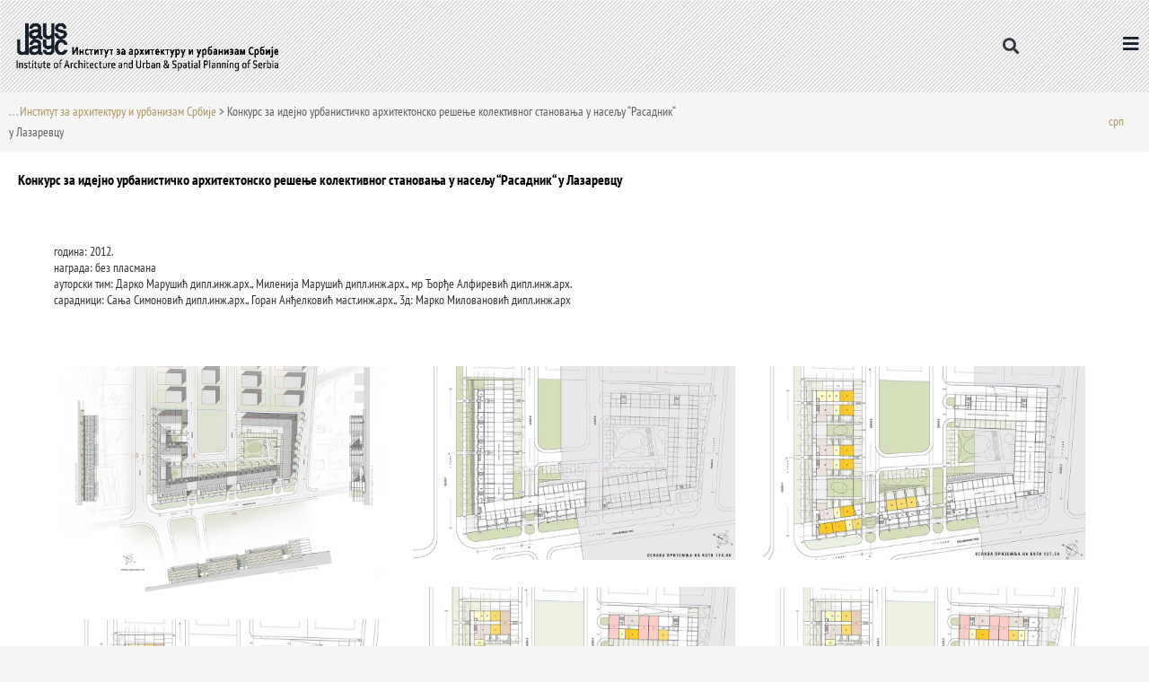

--- FILE ---
content_type: text/html; charset=UTF-8
request_url: https://iaus.ac.rs/konkurs-za-idejno-urbanisticko-arhit-4/
body_size: 503479
content:
<!DOCTYPE html>
<html lang="sr-RS">
<head>
<meta charset="UTF-8">
<meta name="viewport" content="width=device-width, initial-scale=1">
	<link rel="profile" href="https://gmpg.org/xfn/11"> 
	<meta name='robots' content='index, follow, max-image-preview:large, max-snippet:-1, max-video-preview:-1' />

	<!-- This site is optimized with the Yoast SEO plugin v26.7 - https://yoast.com/wordpress/plugins/seo/ -->
	<title>Конкурс за идејно урбанистичко архитектонско решење колективног становања у насељу &#039;&#039;Расадник&#039;&#039; у Лазаревцу - Институт за архитектуру и урбанизам Србије</title>
	<meta name="description" content="Конкурс за идејно урбанистичко архитектонско решење колективног становања у насељу &#039;&#039;Расадник&#039;&#039; у Лазаревцу | година: 2012 | (ИАУС)" />
	<link rel="canonical" href="https://iaus.ac.rs/konkurs-za-idejno-urbanisticko-arhit-4/" />
	<meta property="og:locale" content="sr_RS" />
	<meta property="og:type" content="article" />
	<meta property="og:title" content="Конкурс за идејно урбанистичко архитектонско решење колективног становања у насељу &#039;&#039;Расадник&#039;&#039; у Лазаревцу - Институт за архитектуру и урбанизам Србије" />
	<meta property="og:description" content="Конкурс за идејно урбанистичко архитектонско решење колективног становања у насељу &#039;&#039;Расадник&#039;&#039; у Лазаревцу | година: 2012 | (ИАУС)" />
	<meta property="og:url" content="https://iaus.ac.rs/konkurs-za-idejno-urbanisticko-arhit-4/" />
	<meta property="og:site_name" content="Институт за архитектуру и урбанизам Србије" />
	<meta property="article:published_time" content="2021-09-17T18:07:42+00:00" />
	<meta property="article:modified_time" content="2022-06-28T07:31:45+00:00" />
	<meta property="og:image" content="https://iaus.ac.rs/wp-content/uploads/2022/06/Stambeni-kompleks-Rasadnik-Lazarevac-09.jpg" />
	<meta property="og:image:width" content="1000" />
	<meta property="og:image:height" content="700" />
	<meta property="og:image:type" content="image/jpeg" />
	<meta name="author" content="Maja Milosevic" />
	<meta name="twitter:card" content="summary_large_image" />
	<meta name="twitter:label1" content="Написано од" />
	<meta name="twitter:data1" content="Maja Milosevic" />
	<meta name="twitter:label2" content="Процењено време читања" />
	<meta name="twitter:data2" content="4 минута" />
	<script type="application/ld+json" class="yoast-schema-graph">{"@context":"https://schema.org","@graph":[{"@type":"Article","@id":"https://iaus.ac.rs/konkurs-za-idejno-urbanisticko-arhit-4/#article","isPartOf":{"@id":"https://iaus.ac.rs/konkurs-za-idejno-urbanisticko-arhit-4/"},"author":{"name":"Maja Milosevic","@id":"https://iaus.ac.rs/#/schema/person/8a34417fd8cf7dc65c5e1d037761b0e1"},"headline":"Конкурс за идејно урбанистичко архитектонско решење колективног становања у насељу &#8220;Расадник&#8220; у Лазаревцу","datePublished":"2021-09-17T18:07:42+00:00","dateModified":"2022-06-28T07:31:45+00:00","mainEntityOfPage":{"@id":"https://iaus.ac.rs/konkurs-za-idejno-urbanisticko-arhit-4/"},"wordCount":51,"commentCount":0,"publisher":{"@id":"https://iaus.ac.rs/#organization"},"image":{"@id":"https://iaus.ac.rs/konkurs-za-idejno-urbanisticko-arhit-4/#primaryimage"},"thumbnailUrl":"https://iaus.ac.rs/wp-content/uploads/2022/06/Stambeni-kompleks-Rasadnik-Lazarevac-09.jpg","articleSection":["Архитектура","Конкурси"],"inLanguage":"sr-RS","potentialAction":[{"@type":"CommentAction","name":"Comment","target":["https://iaus.ac.rs/konkurs-za-idejno-urbanisticko-arhit-4/#respond"]}]},{"@type":"WebPage","@id":"https://iaus.ac.rs/konkurs-za-idejno-urbanisticko-arhit-4/","url":"https://iaus.ac.rs/konkurs-za-idejno-urbanisticko-arhit-4/","name":"Конкурс за идејно урбанистичко архитектонско решење колективног становања у насељу ''Расадник'' у Лазаревцу - Институт за архитектуру и урбанизам Србије","isPartOf":{"@id":"https://iaus.ac.rs/#website"},"primaryImageOfPage":{"@id":"https://iaus.ac.rs/konkurs-za-idejno-urbanisticko-arhit-4/#primaryimage"},"image":{"@id":"https://iaus.ac.rs/konkurs-za-idejno-urbanisticko-arhit-4/#primaryimage"},"thumbnailUrl":"https://iaus.ac.rs/wp-content/uploads/2022/06/Stambeni-kompleks-Rasadnik-Lazarevac-09.jpg","datePublished":"2021-09-17T18:07:42+00:00","dateModified":"2022-06-28T07:31:45+00:00","description":"Конкурс за идејно урбанистичко архитектонско решење колективног становања у насељу ''Расадник'' у Лазаревцу | година: 2012 | (ИАУС)","breadcrumb":{"@id":"https://iaus.ac.rs/konkurs-za-idejno-urbanisticko-arhit-4/#breadcrumb"},"inLanguage":"sr-RS","potentialAction":[{"@type":"ReadAction","target":["https://iaus.ac.rs/konkurs-za-idejno-urbanisticko-arhit-4/"]}]},{"@type":"ImageObject","inLanguage":"sr-RS","@id":"https://iaus.ac.rs/konkurs-za-idejno-urbanisticko-arhit-4/#primaryimage","url":"https://iaus.ac.rs/wp-content/uploads/2022/06/Stambeni-kompleks-Rasadnik-Lazarevac-09.jpg","contentUrl":"https://iaus.ac.rs/wp-content/uploads/2022/06/Stambeni-kompleks-Rasadnik-Lazarevac-09.jpg","width":1000,"height":700,"caption":"Конкурс за идејно урбанистичко архитектонско решење колективног становања у насељу “Расадник“ у Лазаревцу"},{"@type":"BreadcrumbList","@id":"https://iaus.ac.rs/konkurs-za-idejno-urbanisticko-arhit-4/#breadcrumb","itemListElement":[{"@type":"ListItem","position":1,"name":". . . Институт за архитектуру и урбанизам Србије","item":"https://iaus.ac.rs/"},{"@type":"ListItem","position":2,"name":"Конкурс за идејно урбанистичко архитектонско решење колективног становања у насељу &#8220;Расадник&#8220; у Лазаревцу"}]},{"@type":"WebSite","@id":"https://iaus.ac.rs/#website","url":"https://iaus.ac.rs/","name":"Институт за архитектуру и урбанизам Србије","description":"","publisher":{"@id":"https://iaus.ac.rs/#organization"},"potentialAction":[{"@type":"SearchAction","target":{"@type":"EntryPoint","urlTemplate":"https://iaus.ac.rs/?s={search_term_string}"},"query-input":{"@type":"PropertyValueSpecification","valueRequired":true,"valueName":"search_term_string"}}],"inLanguage":"sr-RS"},{"@type":"Organization","@id":"https://iaus.ac.rs/#organization","name":"Институт за архитектуру и урбанизам Србије","url":"https://iaus.ac.rs/","logo":{"@type":"ImageObject","inLanguage":"sr-RS","@id":"https://iaus.ac.rs/#/schema/logo/image/","url":"https://iaus.ac.rs/wp-content/uploads/2021/09/Logo.png","contentUrl":"https://iaus.ac.rs/wp-content/uploads/2021/09/Logo.png","width":993,"height":265,"caption":"Институт за архитектуру и урбанизам Србије"},"image":{"@id":"https://iaus.ac.rs/#/schema/logo/image/"}},{"@type":"Person","@id":"https://iaus.ac.rs/#/schema/person/8a34417fd8cf7dc65c5e1d037761b0e1","name":"Maja Milosevic","image":{"@type":"ImageObject","inLanguage":"sr-RS","@id":"https://iaus.ac.rs/#/schema/person/image/","url":"https://secure.gravatar.com/avatar/a1cc4432c6d5dadd3fb48bd752632ad09e50d9fea2a18e4dfa6f92154bce512a?s=96&d=mm&r=g","contentUrl":"https://secure.gravatar.com/avatar/a1cc4432c6d5dadd3fb48bd752632ad09e50d9fea2a18e4dfa6f92154bce512a?s=96&d=mm&r=g","caption":"Maja Milosevic"},"sameAs":["https://iaus.ac.rs"],"url":"https://iaus.ac.rs/author/maja-milosevic/"}]}</script>
	<!-- / Yoast SEO plugin. -->


<link rel='dns-prefetch' href='//fonts.googleapis.com' />
<link rel="alternate" type="application/rss+xml" title="Институт за архитектуру и урбанизам Србије &raquo; довод" href="https://iaus.ac.rs/feed/" />
<link rel="alternate" type="application/rss+xml" title="Институт за архитектуру и урбанизам Србије &raquo; довод коментара" href="https://iaus.ac.rs/comments/feed/" />
<link rel="alternate" type="application/rss+xml" title="Институт за архитектуру и урбанизам Србије &raquo; довод коментара на Конкурс за идејно урбанистичко архитектонско решење колективног становања у насељу &#8220;Расадник&#8220; у Лазаревцу" href="https://iaus.ac.rs/konkurs-za-idejno-urbanisticko-arhit-4/feed/" />
<link rel="alternate" title="oEmbed (JSON)" type="application/json+oembed" href="https://iaus.ac.rs/wp-json/oembed/1.0/embed?url=https%3A%2F%2Fiaus.ac.rs%2Fkonkurs-za-idejno-urbanisticko-arhit-4%2F" />
<link rel="alternate" title="oEmbed (XML)" type="text/xml+oembed" href="https://iaus.ac.rs/wp-json/oembed/1.0/embed?url=https%3A%2F%2Fiaus.ac.rs%2Fkonkurs-za-idejno-urbanisticko-arhit-4%2F&#038;format=xml" />
<style id='wp-img-auto-sizes-contain-inline-css'>
img:is([sizes=auto i],[sizes^="auto," i]){contain-intrinsic-size:3000px 1500px}
/*# sourceURL=wp-img-auto-sizes-contain-inline-css */
</style>
<link rel='stylesheet' id='astra-theme-css-css' href='https://iaus.ac.rs/wp-content/themes/astra/assets/css/minified/main.min.css?ver=4.12.0' media='all' />
<style id='astra-theme-css-inline-css'>
.ast-no-sidebar .entry-content .alignfull {margin-left: calc( -50vw + 50%);margin-right: calc( -50vw + 50%);max-width: 100vw;width: 100vw;}.ast-no-sidebar .entry-content .alignwide {margin-left: calc(-41vw + 50%);margin-right: calc(-41vw + 50%);max-width: unset;width: unset;}.ast-no-sidebar .entry-content .alignfull .alignfull,.ast-no-sidebar .entry-content .alignfull .alignwide,.ast-no-sidebar .entry-content .alignwide .alignfull,.ast-no-sidebar .entry-content .alignwide .alignwide,.ast-no-sidebar .entry-content .wp-block-column .alignfull,.ast-no-sidebar .entry-content .wp-block-column .alignwide{width: 100%;margin-left: auto;margin-right: auto;}.wp-block-gallery,.blocks-gallery-grid {margin: 0;}.wp-block-separator {max-width: 100px;}.wp-block-separator.is-style-wide,.wp-block-separator.is-style-dots {max-width: none;}.entry-content .has-2-columns .wp-block-column:first-child {padding-right: 10px;}.entry-content .has-2-columns .wp-block-column:last-child {padding-left: 10px;}@media (max-width: 782px) {.entry-content .wp-block-columns .wp-block-column {flex-basis: 100%;}.entry-content .has-2-columns .wp-block-column:first-child {padding-right: 0;}.entry-content .has-2-columns .wp-block-column:last-child {padding-left: 0;}}body .entry-content .wp-block-latest-posts {margin-left: 0;}body .entry-content .wp-block-latest-posts li {list-style: none;}.ast-no-sidebar .ast-container .entry-content .wp-block-latest-posts {margin-left: 0;}.ast-header-break-point .entry-content .alignwide {margin-left: auto;margin-right: auto;}.entry-content .blocks-gallery-item img {margin-bottom: auto;}.wp-block-pullquote {border-top: 4px solid #555d66;border-bottom: 4px solid #555d66;color: #40464d;}:root{--ast-post-nav-space:0;--ast-container-default-xlg-padding:6.67em;--ast-container-default-lg-padding:5.67em;--ast-container-default-slg-padding:4.34em;--ast-container-default-md-padding:3.34em;--ast-container-default-sm-padding:6.67em;--ast-container-default-xs-padding:2.4em;--ast-container-default-xxs-padding:1.4em;--ast-code-block-background:#EEEEEE;--ast-comment-inputs-background:#FAFAFA;--ast-normal-container-width:1920px;--ast-narrow-container-width:750px;--ast-blog-title-font-weight:normal;--ast-blog-meta-weight:inherit;--ast-global-color-primary:var(--ast-global-color-5);--ast-global-color-secondary:var(--ast-global-color-4);--ast-global-color-alternate-background:var(--ast-global-color-7);--ast-global-color-subtle-background:var(--ast-global-color-6);--ast-bg-style-guide:var( --ast-global-color-secondary,--ast-global-color-5 );--ast-shadow-style-guide:0px 0px 4px 0 #00000057;--ast-global-dark-bg-style:#fff;--ast-global-dark-lfs:#fbfbfb;--ast-widget-bg-color:#fafafa;--ast-wc-container-head-bg-color:#fbfbfb;--ast-title-layout-bg:#eeeeee;--ast-search-border-color:#e7e7e7;--ast-lifter-hover-bg:#e6e6e6;--ast-gallery-block-color:#000;--srfm-color-input-label:var(--ast-global-color-2);}html{font-size:87.5%;}a,.page-title{color:#ad985f;}a:hover,a:focus{color:#333333;}body,button,input,select,textarea,.ast-button,.ast-custom-button{font-family:'PT Sans Narrow',sans-serif;font-weight:400;font-size:14px;font-size:1rem;line-height:var(--ast-body-line-height,1.65em);}blockquote{color:#000000;}p,.entry-content p{margin-bottom:0.7em;}h1,h2,h3,h4,h5,h6,.entry-content :where(h1,h2,h3,h4,h5,h6),.site-title,.site-title a{font-weight:600;}.ast-site-identity .site-title a{color:var(--ast-global-color-2);}.site-title{font-size:35px;font-size:2.5rem;display:none;}header .custom-logo-link img{max-width:430px;width:430px;}.astra-logo-svg{width:430px;}.site-header .site-description{font-size:15px;font-size:1.0714285714286rem;display:none;}.entry-title{font-size:26px;font-size:1.8571428571429rem;}.archive .ast-article-post .ast-article-inner,.blog .ast-article-post .ast-article-inner,.archive .ast-article-post .ast-article-inner:hover,.blog .ast-article-post .ast-article-inner:hover{overflow:hidden;}h1,.entry-content :where(h1){font-size:40px;font-size:2.8571428571429rem;font-weight:600;line-height:1.4em;}h2,.entry-content :where(h2){font-size:32px;font-size:2.2857142857143rem;font-weight:600;line-height:1.3em;}h3,.entry-content :where(h3){font-size:26px;font-size:1.8571428571429rem;font-weight:600;line-height:1.3em;}h4,.entry-content :where(h4){font-size:24px;font-size:1.7142857142857rem;line-height:1.2em;font-weight:600;}h5,.entry-content :where(h5){font-size:20px;font-size:1.4285714285714rem;line-height:1.2em;font-weight:600;}h6,.entry-content :where(h6){font-size:16px;font-size:1.1428571428571rem;line-height:1.25em;font-weight:600;}::selection{background-color:#f5f5f5;color:#000000;}body,h1,h2,h3,h4,h5,h6,.entry-title a,.entry-content :where(h1,h2,h3,h4,h5,h6){color:#000000;}.tagcloud a:hover,.tagcloud a:focus,.tagcloud a.current-item{color:#000000;border-color:#ad985f;background-color:#ad985f;}input:focus,input[type="text"]:focus,input[type="email"]:focus,input[type="url"]:focus,input[type="password"]:focus,input[type="reset"]:focus,input[type="search"]:focus,textarea:focus{border-color:#ad985f;}input[type="radio"]:checked,input[type=reset],input[type="checkbox"]:checked,input[type="checkbox"]:hover:checked,input[type="checkbox"]:focus:checked,input[type=range]::-webkit-slider-thumb{border-color:#ad985f;background-color:#ad985f;box-shadow:none;}.site-footer a:hover + .post-count,.site-footer a:focus + .post-count{background:#ad985f;border-color:#ad985f;}.single .nav-links .nav-previous,.single .nav-links .nav-next{color:#ad985f;}.entry-meta,.entry-meta *{line-height:1.45;color:#ad985f;}.entry-meta a:not(.ast-button):hover,.entry-meta a:not(.ast-button):hover *,.entry-meta a:not(.ast-button):focus,.entry-meta a:not(.ast-button):focus *,.page-links > .page-link,.page-links .page-link:hover,.post-navigation a:hover{color:#333333;}#cat option,.secondary .calendar_wrap thead a,.secondary .calendar_wrap thead a:visited{color:#ad985f;}.secondary .calendar_wrap #today,.ast-progress-val span{background:#ad985f;}.secondary a:hover + .post-count,.secondary a:focus + .post-count{background:#ad985f;border-color:#ad985f;}.calendar_wrap #today > a{color:#000000;}.page-links .page-link,.single .post-navigation a{color:#ad985f;}.ast-search-menu-icon .search-form button.search-submit{padding:0 4px;}.ast-search-menu-icon form.search-form{padding-right:0;}.ast-search-menu-icon.slide-search input.search-field{width:0;}.ast-header-search .ast-search-menu-icon.ast-dropdown-active .search-form,.ast-header-search .ast-search-menu-icon.ast-dropdown-active .search-field:focus{transition:all 0.2s;}.search-form input.search-field:focus{outline:none;}.widget-title,.widget .wp-block-heading{font-size:20px;font-size:1.4285714285714rem;color:#000000;}.single .ast-author-details .author-title{color:#333333;}.ast-single-post .entry-content a,.ast-comment-content a:not(.ast-comment-edit-reply-wrap a){text-decoration:underline;}.ast-single-post .wp-block-button .wp-block-button__link,.ast-single-post .elementor-widget-button .elementor-button,.ast-single-post .entry-content .uagb-tab a,.ast-single-post .entry-content .uagb-ifb-cta a,.ast-single-post .entry-content .wp-block-uagb-buttons a,.ast-single-post .entry-content .uabb-module-content a,.ast-single-post .entry-content .uagb-post-grid a,.ast-single-post .entry-content .uagb-timeline a,.ast-single-post .entry-content .uagb-toc__wrap a,.ast-single-post .entry-content .uagb-taxomony-box a,.entry-content .wp-block-latest-posts > li > a,.ast-single-post .entry-content .wp-block-file__button,a.ast-post-filter-single,.ast-single-post .wp-block-buttons .wp-block-button.is-style-outline .wp-block-button__link,.ast-single-post .ast-comment-content .comment-reply-link,.ast-single-post .ast-comment-content .comment-edit-link{text-decoration:none;}.ast-search-menu-icon.slide-search a:focus-visible:focus-visible,.astra-search-icon:focus-visible,#close:focus-visible,a:focus-visible,.ast-menu-toggle:focus-visible,.site .skip-link:focus-visible,.wp-block-loginout input:focus-visible,.wp-block-search.wp-block-search__button-inside .wp-block-search__inside-wrapper,.ast-header-navigation-arrow:focus-visible,.ast-orders-table__row .ast-orders-table__cell:focus-visible,a#ast-apply-coupon:focus-visible,#ast-apply-coupon:focus-visible,#close:focus-visible,.button.search-submit:focus-visible,#search_submit:focus,.normal-search:focus-visible,.ast-header-account-wrap:focus-visible,.astra-cart-drawer-close:focus,.ast-single-variation:focus,.ast-button:focus,.ast-builder-button-wrap:has(.ast-custom-button-link:focus),.ast-builder-button-wrap .ast-custom-button-link:focus{outline-style:dotted;outline-color:inherit;outline-width:thin;}input:focus,input[type="text"]:focus,input[type="email"]:focus,input[type="url"]:focus,input[type="password"]:focus,input[type="reset"]:focus,input[type="search"]:focus,input[type="number"]:focus,textarea:focus,.wp-block-search__input:focus,[data-section="section-header-mobile-trigger"] .ast-button-wrap .ast-mobile-menu-trigger-minimal:focus,.ast-mobile-popup-drawer.active .menu-toggle-close:focus,#ast-scroll-top:focus,#coupon_code:focus,#ast-coupon-code:focus{border-style:dotted;border-color:inherit;border-width:thin;}input{outline:none;}.ast-logo-title-inline .site-logo-img{padding-right:1em;}.site-logo-img img{ transition:all 0.2s linear;}body .ast-oembed-container *{position:absolute;top:0;width:100%;height:100%;left:0;}body .wp-block-embed-pocket-casts .ast-oembed-container *{position:unset;}.ast-single-post-featured-section + article {margin-top: 2em;}.site-content .ast-single-post-featured-section img {width: 100%;overflow: hidden;object-fit: cover;}.site > .ast-single-related-posts-container {margin-top: 0;}@media (min-width: 922px) {.ast-desktop .ast-container--narrow {max-width: var(--ast-narrow-container-width);margin: 0 auto;}}.ast-page-builder-template .hentry {margin: 0;}.ast-page-builder-template .site-content > .ast-container {max-width: 100%;padding: 0;}.ast-page-builder-template .site .site-content #primary {padding: 0;margin: 0;}.ast-page-builder-template .no-results {text-align: center;margin: 4em auto;}.ast-page-builder-template .ast-pagination {padding: 2em;}.ast-page-builder-template .entry-header.ast-no-title.ast-no-thumbnail {margin-top: 0;}.ast-page-builder-template .entry-header.ast-header-without-markup {margin-top: 0;margin-bottom: 0;}.ast-page-builder-template .entry-header.ast-no-title.ast-no-meta {margin-bottom: 0;}.ast-page-builder-template.single .post-navigation {padding-bottom: 2em;}.ast-page-builder-template.single-post .site-content > .ast-container {max-width: 100%;}.ast-page-builder-template .entry-header {margin-top: 4em;margin-left: auto;margin-right: auto;padding-left: 20px;padding-right: 20px;}.single.ast-page-builder-template .entry-header {padding-left: 20px;padding-right: 20px;}.ast-page-builder-template .ast-archive-description {margin: 4em auto 0;padding-left: 20px;padding-right: 20px;}.ast-page-builder-template.ast-no-sidebar .entry-content .alignwide {margin-left: 0;margin-right: 0;}@media (max-width:921.9px){#ast-desktop-header{display:none;}}@media (min-width:922px){#ast-mobile-header{display:none;}}@media( max-width: 420px ) {.single .nav-links .nav-previous,.single .nav-links .nav-next {width: 100%;text-align: center;}}.wp-block-buttons.aligncenter{justify-content:center;}@media (max-width:921px){.ast-theme-transparent-header #primary,.ast-theme-transparent-header #secondary{padding:0;}}@media (max-width:921px){.ast-plain-container.ast-no-sidebar #primary{padding:0;}}.ast-plain-container.ast-no-sidebar #primary{margin-top:0;margin-bottom:0;}@media (min-width:1200px){.wp-block-group .has-background{padding:20px;}}@media (min-width:1200px){.ast-plain-container.ast-no-sidebar .entry-content .alignwide .wp-block-cover__inner-container,.ast-plain-container.ast-no-sidebar .entry-content .alignfull .wp-block-cover__inner-container{width:1960px;}}@media (min-width:1200px){.wp-block-cover-image.alignwide .wp-block-cover__inner-container,.wp-block-cover.alignwide .wp-block-cover__inner-container,.wp-block-cover-image.alignfull .wp-block-cover__inner-container,.wp-block-cover.alignfull .wp-block-cover__inner-container{width:100%;}}.wp-block-columns{margin-bottom:unset;}.wp-block-image.size-full{margin:2rem 0;}.wp-block-separator.has-background{padding:0;}.wp-block-gallery{margin-bottom:1.6em;}.wp-block-group{padding-top:4em;padding-bottom:4em;}.wp-block-group__inner-container .wp-block-columns:last-child,.wp-block-group__inner-container :last-child,.wp-block-table table{margin-bottom:0;}.blocks-gallery-grid{width:100%;}.wp-block-navigation-link__content{padding:5px 0;}.wp-block-group .wp-block-group .has-text-align-center,.wp-block-group .wp-block-column .has-text-align-center{max-width:100%;}.has-text-align-center{margin:0 auto;}@media (min-width:1200px){.wp-block-cover__inner-container,.alignwide .wp-block-group__inner-container,.alignfull .wp-block-group__inner-container{max-width:1200px;margin:0 auto;}.wp-block-group.alignnone,.wp-block-group.aligncenter,.wp-block-group.alignleft,.wp-block-group.alignright,.wp-block-group.alignwide,.wp-block-columns.alignwide{margin:2rem 0 1rem 0;}}@media (max-width:1200px){.wp-block-group{padding:3em;}.wp-block-group .wp-block-group{padding:1.5em;}.wp-block-columns,.wp-block-column{margin:1rem 0;}}@media (min-width:921px){.wp-block-columns .wp-block-group{padding:2em;}}@media (max-width:544px){.wp-block-cover-image .wp-block-cover__inner-container,.wp-block-cover .wp-block-cover__inner-container{width:unset;}.wp-block-cover,.wp-block-cover-image{padding:2em 0;}.wp-block-group,.wp-block-cover{padding:2em;}.wp-block-media-text__media img,.wp-block-media-text__media video{width:unset;max-width:100%;}.wp-block-media-text.has-background .wp-block-media-text__content{padding:1em;}}.wp-block-image.aligncenter{margin-left:auto;margin-right:auto;}.wp-block-table.aligncenter{margin-left:auto;margin-right:auto;}@media (min-width:544px){.entry-content .wp-block-media-text.has-media-on-the-right .wp-block-media-text__content{padding:0 8% 0 0;}.entry-content .wp-block-media-text .wp-block-media-text__content{padding:0 0 0 8%;}.ast-plain-container .site-content .entry-content .has-custom-content-position.is-position-bottom-left > *,.ast-plain-container .site-content .entry-content .has-custom-content-position.is-position-bottom-right > *,.ast-plain-container .site-content .entry-content .has-custom-content-position.is-position-top-left > *,.ast-plain-container .site-content .entry-content .has-custom-content-position.is-position-top-right > *,.ast-plain-container .site-content .entry-content .has-custom-content-position.is-position-center-right > *,.ast-plain-container .site-content .entry-content .has-custom-content-position.is-position-center-left > *{margin:0;}}@media (max-width:544px){.entry-content .wp-block-media-text .wp-block-media-text__content{padding:8% 0;}.wp-block-media-text .wp-block-media-text__media img{width:auto;max-width:100%;}}.wp-block-button.is-style-outline .wp-block-button__link{border-color:#f5f5f5;}div.wp-block-button.is-style-outline > .wp-block-button__link:not(.has-text-color),div.wp-block-button.wp-block-button__link.is-style-outline:not(.has-text-color){color:#f5f5f5;}.wp-block-button.is-style-outline .wp-block-button__link:hover,.wp-block-buttons .wp-block-button.is-style-outline .wp-block-button__link:focus,.wp-block-buttons .wp-block-button.is-style-outline > .wp-block-button__link:not(.has-text-color):hover,.wp-block-buttons .wp-block-button.wp-block-button__link.is-style-outline:not(.has-text-color):hover{color:#ffffff;background-color:#333333;border-color:#333333;}.post-page-numbers.current .page-link,.ast-pagination .page-numbers.current{color:#000000;border-color:#f5f5f5;background-color:#f5f5f5;}@media (min-width:544px){.entry-content > .alignleft{margin-right:20px;}.entry-content > .alignright{margin-left:20px;}}.wp-block-button.is-style-outline .wp-block-button__link.wp-element-button,.ast-outline-button{border-color:#f5f5f5;font-family:inherit;font-weight:inherit;line-height:1em;}.wp-block-buttons .wp-block-button.is-style-outline > .wp-block-button__link:not(.has-text-color),.wp-block-buttons .wp-block-button.wp-block-button__link.is-style-outline:not(.has-text-color),.ast-outline-button{color:#f5f5f5;}.wp-block-button.is-style-outline .wp-block-button__link:hover,.wp-block-buttons .wp-block-button.is-style-outline .wp-block-button__link:focus,.wp-block-buttons .wp-block-button.is-style-outline > .wp-block-button__link:not(.has-text-color):hover,.wp-block-buttons .wp-block-button.wp-block-button__link.is-style-outline:not(.has-text-color):hover,.ast-outline-button:hover,.ast-outline-button:focus,.wp-block-uagb-buttons-child .uagb-buttons-repeater.ast-outline-button:hover,.wp-block-uagb-buttons-child .uagb-buttons-repeater.ast-outline-button:focus{color:#ffffff;background-color:#333333;border-color:#333333;}.wp-block-button .wp-block-button__link.wp-element-button.is-style-outline:not(.has-background),.wp-block-button.is-style-outline>.wp-block-button__link.wp-element-button:not(.has-background),.ast-outline-button{background-color:transparent;}.entry-content[data-ast-blocks-layout] > figure{margin-bottom:1em;}h1.widget-title{font-weight:600;}h2.widget-title{font-weight:600;}h3.widget-title{font-weight:600;}.elementor-widget-container .elementor-loop-container .e-loop-item[data-elementor-type="loop-item"]{width:100%;}@media (max-width:921px){.ast-left-sidebar #content > .ast-container{display:flex;flex-direction:column-reverse;width:100%;}.ast-separate-container .ast-article-post,.ast-separate-container .ast-article-single{padding:1.5em 2.14em;}.ast-author-box img.avatar{margin:20px 0 0 0;}}@media (min-width:922px){.ast-separate-container.ast-right-sidebar #primary,.ast-separate-container.ast-left-sidebar #primary{border:0;}.search-no-results.ast-separate-container #primary{margin-bottom:4em;}}.wp-block-button .wp-block-button__link{color:#000000;}.wp-block-button .wp-block-button__link:hover,.wp-block-button .wp-block-button__link:focus{color:#ffffff;background-color:#333333;border-color:#333333;}.elementor-widget-heading h1.elementor-heading-title{line-height:1.4em;}.elementor-widget-heading h2.elementor-heading-title{line-height:1.3em;}.elementor-widget-heading h3.elementor-heading-title{line-height:1.3em;}.elementor-widget-heading h4.elementor-heading-title{line-height:1.2em;}.elementor-widget-heading h5.elementor-heading-title{line-height:1.2em;}.elementor-widget-heading h6.elementor-heading-title{line-height:1.25em;}.wp-block-button .wp-block-button__link{border-color:#f5f5f5;background-color:#f5f5f5;color:#000000;font-family:inherit;font-weight:inherit;line-height:1em;padding-top:15px;padding-right:30px;padding-bottom:15px;padding-left:30px;}@media (max-width:921px){.wp-block-button .wp-block-button__link{padding-top:14px;padding-right:28px;padding-bottom:14px;padding-left:28px;}}@media (max-width:544px){.wp-block-button .wp-block-button__link{padding-top:12px;padding-right:24px;padding-bottom:12px;padding-left:24px;}}.menu-toggle,button,.ast-button,.ast-custom-button,.button,input#submit,input[type="button"],input[type="submit"],input[type="reset"],form[CLASS*="wp-block-search__"].wp-block-search .wp-block-search__inside-wrapper .wp-block-search__button{border-style:solid;border-top-width:0;border-right-width:0;border-left-width:0;border-bottom-width:0;color:#000000;border-color:#f5f5f5;background-color:#f5f5f5;padding-top:15px;padding-right:30px;padding-bottom:15px;padding-left:30px;font-family:inherit;font-weight:inherit;line-height:1em;}button:focus,.menu-toggle:hover,button:hover,.ast-button:hover,.ast-custom-button:hover .button:hover,.ast-custom-button:hover ,input[type=reset]:hover,input[type=reset]:focus,input#submit:hover,input#submit:focus,input[type="button"]:hover,input[type="button"]:focus,input[type="submit"]:hover,input[type="submit"]:focus,form[CLASS*="wp-block-search__"].wp-block-search .wp-block-search__inside-wrapper .wp-block-search__button:hover,form[CLASS*="wp-block-search__"].wp-block-search .wp-block-search__inside-wrapper .wp-block-search__button:focus{color:#ffffff;background-color:#333333;border-color:#333333;}@media (max-width:921px){.menu-toggle,button,.ast-button,.ast-custom-button,.button,input#submit,input[type="button"],input[type="submit"],input[type="reset"],form[CLASS*="wp-block-search__"].wp-block-search .wp-block-search__inside-wrapper .wp-block-search__button{padding-top:14px;padding-right:28px;padding-bottom:14px;padding-left:28px;}}@media (max-width:544px){.menu-toggle,button,.ast-button,.ast-custom-button,.button,input#submit,input[type="button"],input[type="submit"],input[type="reset"],form[CLASS*="wp-block-search__"].wp-block-search .wp-block-search__inside-wrapper .wp-block-search__button{padding-top:12px;padding-right:24px;padding-bottom:12px;padding-left:24px;}}@media (max-width:921px){.ast-mobile-header-stack .main-header-bar .ast-search-menu-icon{display:inline-block;}.ast-header-break-point.ast-header-custom-item-outside .ast-mobile-header-stack .main-header-bar .ast-search-icon{margin:0;}.ast-comment-avatar-wrap img{max-width:2.5em;}.ast-comment-meta{padding:0 1.8888em 1.3333em;}.ast-separate-container .ast-comment-list li.depth-1{padding:1.5em 2.14em;}.ast-separate-container .comment-respond{padding:2em 2.14em;}}@media (min-width:544px){.ast-container{max-width:100%;}}@media (max-width:544px){.ast-separate-container .ast-article-post,.ast-separate-container .ast-article-single,.ast-separate-container .comments-title,.ast-separate-container .ast-archive-description{padding:1.5em 1em;}.ast-separate-container #content .ast-container{padding-left:0.54em;padding-right:0.54em;}.ast-separate-container .ast-comment-list .bypostauthor{padding:.5em;}.ast-search-menu-icon.ast-dropdown-active .search-field{width:170px;}} #ast-mobile-header .ast-site-header-cart-li a{pointer-events:none;}body,.ast-separate-container{background-color:#f5f5f5;background-image:none;}.ast-no-sidebar.ast-separate-container .entry-content .alignfull {margin-left: -6.67em;margin-right: -6.67em;width: auto;}@media (max-width: 1200px) {.ast-no-sidebar.ast-separate-container .entry-content .alignfull {margin-left: -2.4em;margin-right: -2.4em;}}@media (max-width: 768px) {.ast-no-sidebar.ast-separate-container .entry-content .alignfull {margin-left: -2.14em;margin-right: -2.14em;}}@media (max-width: 544px) {.ast-no-sidebar.ast-separate-container .entry-content .alignfull {margin-left: -1em;margin-right: -1em;}}.ast-no-sidebar.ast-separate-container .entry-content .alignwide {margin-left: -20px;margin-right: -20px;}.ast-no-sidebar.ast-separate-container .entry-content .wp-block-column .alignfull,.ast-no-sidebar.ast-separate-container .entry-content .wp-block-column .alignwide {margin-left: auto;margin-right: auto;width: 100%;}@media (max-width:921px){.site-title{display:none;}.site-header .site-description{display:none;}h1,.entry-content :where(h1){font-size:30px;}h2,.entry-content :where(h2){font-size:25px;}h3,.entry-content :where(h3){font-size:20px;}}@media (max-width:544px){.site-title{display:none;}.site-header .site-description{display:none;}h1,.entry-content :where(h1){font-size:30px;}h2,.entry-content :where(h2){font-size:25px;}h3,.entry-content :where(h3){font-size:20px;}}@media (max-width:921px){html{font-size:79.8%;}}@media (max-width:544px){html{font-size:79.8%;}}@media (min-width:922px){.ast-container{max-width:1960px;}}@media (min-width:922px){.site-content .ast-container{display:flex;}}@media (max-width:921px){.site-content .ast-container{flex-direction:column;}}@media (min-width:922px){.main-header-menu .sub-menu .menu-item.ast-left-align-sub-menu:hover > .sub-menu,.main-header-menu .sub-menu .menu-item.ast-left-align-sub-menu.focus > .sub-menu{margin-left:-0px;}}.site .comments-area{padding-bottom:3em;}.footer-widget-area[data-section^="section-fb-html-"] .ast-builder-html-element{text-align:center;}.wp-block-search {margin-bottom: 20px;}.wp-block-site-tagline {margin-top: 20px;}form.wp-block-search .wp-block-search__input,.wp-block-search.wp-block-search__button-inside .wp-block-search__inside-wrapper {border-color: #eaeaea;background: #fafafa;}.wp-block-search.wp-block-search__button-inside .wp-block-search__inside-wrapper .wp-block-search__input:focus,.wp-block-loginout input:focus {outline: thin dotted;}.wp-block-loginout input:focus {border-color: transparent;} form.wp-block-search .wp-block-search__inside-wrapper .wp-block-search__input {padding: 12px;}form.wp-block-search .wp-block-search__button svg {fill: currentColor;width: 20px;height: 20px;}.wp-block-loginout p label {display: block;}.wp-block-loginout p:not(.login-remember):not(.login-submit) input {width: 100%;}.wp-block-loginout .login-remember input {width: 1.1rem;height: 1.1rem;margin: 0 5px 4px 0;vertical-align: middle;}blockquote {padding: 1.2em;}:root .has-ast-global-color-0-color{color:var(--ast-global-color-0);}:root .has-ast-global-color-0-background-color{background-color:var(--ast-global-color-0);}:root .wp-block-button .has-ast-global-color-0-color{color:var(--ast-global-color-0);}:root .wp-block-button .has-ast-global-color-0-background-color{background-color:var(--ast-global-color-0);}:root .has-ast-global-color-1-color{color:var(--ast-global-color-1);}:root .has-ast-global-color-1-background-color{background-color:var(--ast-global-color-1);}:root .wp-block-button .has-ast-global-color-1-color{color:var(--ast-global-color-1);}:root .wp-block-button .has-ast-global-color-1-background-color{background-color:var(--ast-global-color-1);}:root .has-ast-global-color-2-color{color:var(--ast-global-color-2);}:root .has-ast-global-color-2-background-color{background-color:var(--ast-global-color-2);}:root .wp-block-button .has-ast-global-color-2-color{color:var(--ast-global-color-2);}:root .wp-block-button .has-ast-global-color-2-background-color{background-color:var(--ast-global-color-2);}:root .has-ast-global-color-3-color{color:var(--ast-global-color-3);}:root .has-ast-global-color-3-background-color{background-color:var(--ast-global-color-3);}:root .wp-block-button .has-ast-global-color-3-color{color:var(--ast-global-color-3);}:root .wp-block-button .has-ast-global-color-3-background-color{background-color:var(--ast-global-color-3);}:root .has-ast-global-color-4-color{color:var(--ast-global-color-4);}:root .has-ast-global-color-4-background-color{background-color:var(--ast-global-color-4);}:root .wp-block-button .has-ast-global-color-4-color{color:var(--ast-global-color-4);}:root .wp-block-button .has-ast-global-color-4-background-color{background-color:var(--ast-global-color-4);}:root .has-ast-global-color-5-color{color:var(--ast-global-color-5);}:root .has-ast-global-color-5-background-color{background-color:var(--ast-global-color-5);}:root .wp-block-button .has-ast-global-color-5-color{color:var(--ast-global-color-5);}:root .wp-block-button .has-ast-global-color-5-background-color{background-color:var(--ast-global-color-5);}:root .has-ast-global-color-6-color{color:var(--ast-global-color-6);}:root .has-ast-global-color-6-background-color{background-color:var(--ast-global-color-6);}:root .wp-block-button .has-ast-global-color-6-color{color:var(--ast-global-color-6);}:root .wp-block-button .has-ast-global-color-6-background-color{background-color:var(--ast-global-color-6);}:root .has-ast-global-color-7-color{color:var(--ast-global-color-7);}:root .has-ast-global-color-7-background-color{background-color:var(--ast-global-color-7);}:root .wp-block-button .has-ast-global-color-7-color{color:var(--ast-global-color-7);}:root .wp-block-button .has-ast-global-color-7-background-color{background-color:var(--ast-global-color-7);}:root .has-ast-global-color-8-color{color:var(--ast-global-color-8);}:root .has-ast-global-color-8-background-color{background-color:var(--ast-global-color-8);}:root .wp-block-button .has-ast-global-color-8-color{color:var(--ast-global-color-8);}:root .wp-block-button .has-ast-global-color-8-background-color{background-color:var(--ast-global-color-8);}:root{--ast-global-color-0:#0170B9;--ast-global-color-1:#3a3a3a;--ast-global-color-2:#3a3a3a;--ast-global-color-3:#4B4F58;--ast-global-color-4:#F5F5F5;--ast-global-color-5:#FFFFFF;--ast-global-color-6:#E5E5E5;--ast-global-color-7:#424242;--ast-global-color-8:#000000;}:root {--ast-border-color : #dddddd;}.ast-single-entry-banner {-js-display: flex;display: flex;flex-direction: column;justify-content: center;text-align: center;position: relative;background: var(--ast-title-layout-bg);}.ast-single-entry-banner[data-banner-layout="layout-1"] {max-width: 1920px;background: inherit;padding: 20px 0;}.ast-single-entry-banner[data-banner-width-type="custom"] {margin: 0 auto;width: 100%;}.ast-single-entry-banner + .site-content .entry-header {margin-bottom: 0;}.site .ast-author-avatar {--ast-author-avatar-size: ;}a.ast-underline-text {text-decoration: underline;}.ast-container > .ast-terms-link {position: relative;display: block;}a.ast-button.ast-badge-tax {padding: 4px 8px;border-radius: 3px;font-size: inherit;}header.entry-header{text-align:left;}header.entry-header > *:not(:last-child){margin-bottom:10px;}@media (max-width:921px){header.entry-header{text-align:left;}}@media (max-width:544px){header.entry-header{text-align:left;}}.ast-archive-entry-banner {-js-display: flex;display: flex;flex-direction: column;justify-content: center;text-align: center;position: relative;background: var(--ast-title-layout-bg);}.ast-archive-entry-banner[data-banner-width-type="custom"] {margin: 0 auto;width: 100%;}.ast-archive-entry-banner[data-banner-layout="layout-1"] {background: inherit;padding: 20px 0;text-align: left;}body.archive .ast-archive-description{max-width:1920px;width:100%;text-align:left;padding-top:3em;padding-right:3em;padding-bottom:3em;padding-left:3em;}body.archive .ast-archive-description .ast-archive-title,body.archive .ast-archive-description .ast-archive-title *{font-size:40px;font-size:2.8571428571429rem;text-transform:capitalize;}body.archive .ast-archive-description > *:not(:last-child){margin-bottom:10px;}@media (max-width:921px){body.archive .ast-archive-description{text-align:left;}}@media (max-width:544px){body.archive .ast-archive-description{text-align:left;}}.ast-breadcrumbs .trail-browse,.ast-breadcrumbs .trail-items,.ast-breadcrumbs .trail-items li{display:inline-block;margin:0;padding:0;border:none;background:inherit;text-indent:0;text-decoration:none;}.ast-breadcrumbs .trail-browse{font-size:inherit;font-style:inherit;font-weight:inherit;color:inherit;}.ast-breadcrumbs .trail-items{list-style:none;}.trail-items li::after{padding:0 0.3em;content:"\00bb";}.trail-items li:last-of-type::after{display:none;}h1,h2,h3,h4,h5,h6,.entry-content :where(h1,h2,h3,h4,h5,h6){color:#17202d;}@media (max-width:921px){.ast-builder-grid-row-container.ast-builder-grid-row-tablet-3-firstrow .ast-builder-grid-row > *:first-child,.ast-builder-grid-row-container.ast-builder-grid-row-tablet-3-lastrow .ast-builder-grid-row > *:last-child{grid-column:1 / -1;}}@media (max-width:544px){.ast-builder-grid-row-container.ast-builder-grid-row-mobile-3-firstrow .ast-builder-grid-row > *:first-child,.ast-builder-grid-row-container.ast-builder-grid-row-mobile-3-lastrow .ast-builder-grid-row > *:last-child{grid-column:1 / -1;}}.ast-builder-layout-element .ast-site-identity{margin-top:0px;margin-bottom:0px;margin-left:0px;margin-right:0px;}.ast-builder-layout-element[data-section="title_tagline"]{display:flex;}@media (max-width:921px){.ast-header-break-point .ast-builder-layout-element[data-section="title_tagline"]{display:flex;}}@media (max-width:544px){.ast-header-break-point .ast-builder-layout-element[data-section="title_tagline"]{display:flex;}}.site-below-footer-wrap{padding-top:20px;padding-bottom:20px;}.site-below-footer-wrap[data-section="section-below-footer-builder"]{background-color:#f5f5f5;background-image:none;min-height:80px;border-style:solid;border-width:0px;border-top-width:1px;border-top-color:var(--ast-global-color-subtle-background,--ast-global-color-6);}.site-below-footer-wrap[data-section="section-below-footer-builder"] .ast-builder-grid-row{max-width:100%;padding-left:35px;padding-right:35px;}.site-below-footer-wrap[data-section="section-below-footer-builder"] .ast-builder-grid-row,.site-below-footer-wrap[data-section="section-below-footer-builder"] .site-footer-section{align-items:flex-start;}.site-below-footer-wrap[data-section="section-below-footer-builder"].ast-footer-row-inline .site-footer-section{display:flex;margin-bottom:0;}.ast-builder-grid-row-full .ast-builder-grid-row{grid-template-columns:1fr;}@media (max-width:921px){.site-below-footer-wrap[data-section="section-below-footer-builder"].ast-footer-row-tablet-inline .site-footer-section{display:flex;margin-bottom:0;}.site-below-footer-wrap[data-section="section-below-footer-builder"].ast-footer-row-tablet-stack .site-footer-section{display:block;margin-bottom:10px;}.ast-builder-grid-row-container.ast-builder-grid-row-tablet-full .ast-builder-grid-row{grid-template-columns:1fr;}}@media (max-width:544px){.site-below-footer-wrap[data-section="section-below-footer-builder"].ast-footer-row-mobile-inline .site-footer-section{display:flex;margin-bottom:0;}.site-below-footer-wrap[data-section="section-below-footer-builder"].ast-footer-row-mobile-stack .site-footer-section{display:block;margin-bottom:10px;}.ast-builder-grid-row-container.ast-builder-grid-row-mobile-full .ast-builder-grid-row{grid-template-columns:1fr;}}.site-below-footer-wrap[data-section="section-below-footer-builder"]{display:grid;}@media (max-width:921px){.ast-header-break-point .site-below-footer-wrap[data-section="section-below-footer-builder"]{display:grid;}}@media (max-width:544px){.ast-header-break-point .site-below-footer-wrap[data-section="section-below-footer-builder"]{display:grid;}}.ast-builder-html-element img.alignnone{display:inline-block;}.ast-builder-html-element p:first-child{margin-top:0;}.ast-builder-html-element p:last-child{margin-bottom:0;}.ast-header-break-point .main-header-bar .ast-builder-html-element{line-height:1.85714285714286;}.footer-widget-area[data-section="section-fb-html-1"]{display:block;}@media (max-width:921px){.ast-header-break-point .footer-widget-area[data-section="section-fb-html-1"]{display:block;}}@media (max-width:544px){.ast-header-break-point .footer-widget-area[data-section="section-fb-html-1"]{display:block;}}.footer-widget-area[data-section="section-fb-html-1"] .ast-builder-html-element{text-align:center;}@media (max-width:921px){.footer-widget-area[data-section="section-fb-html-1"] .ast-builder-html-element{text-align:center;}}@media (max-width:544px){.footer-widget-area[data-section="section-fb-html-1"] .ast-builder-html-element{text-align:center;}}.ast-footer-copyright{text-align:center;}.ast-footer-copyright.site-footer-focus-item {color:#3a3a3a;}@media (max-width:921px){.ast-footer-copyright{text-align:center;}}@media (max-width:544px){.ast-footer-copyright{text-align:center;}}.ast-footer-copyright.ast-builder-layout-element{display:flex;}@media (max-width:921px){.ast-header-break-point .ast-footer-copyright.ast-builder-layout-element{display:flex;}}@media (max-width:544px){.ast-header-break-point .ast-footer-copyright.ast-builder-layout-element{display:flex;}}.site-primary-footer-wrap{padding-top:45px;padding-bottom:45px;}.site-primary-footer-wrap[data-section="section-primary-footer-builder"]{background-color:#f9f9f9;background-image:none;border-style:solid;border-width:0px;border-top-width:1px;border-top-color:var( --ast-global-color-subtle-background,--ast-global-color-7 );}.site-primary-footer-wrap[data-section="section-primary-footer-builder"] .ast-builder-grid-row{max-width:100%;padding-left:35px;padding-right:35px;}.site-primary-footer-wrap[data-section="section-primary-footer-builder"] .ast-builder-grid-row,.site-primary-footer-wrap[data-section="section-primary-footer-builder"] .site-footer-section{align-items:flex-start;}.site-primary-footer-wrap[data-section="section-primary-footer-builder"].ast-footer-row-inline .site-footer-section{display:flex;margin-bottom:0;}.ast-builder-grid-row-full .ast-builder-grid-row{grid-template-columns:1fr;}@media (max-width:921px){.site-primary-footer-wrap[data-section="section-primary-footer-builder"].ast-footer-row-tablet-inline .site-footer-section{display:flex;margin-bottom:0;}.site-primary-footer-wrap[data-section="section-primary-footer-builder"].ast-footer-row-tablet-stack .site-footer-section{display:block;margin-bottom:10px;}.ast-builder-grid-row-container.ast-builder-grid-row-tablet-full .ast-builder-grid-row{grid-template-columns:1fr;}}@media (max-width:544px){.site-primary-footer-wrap[data-section="section-primary-footer-builder"].ast-footer-row-mobile-inline .site-footer-section{display:flex;margin-bottom:0;}.site-primary-footer-wrap[data-section="section-primary-footer-builder"].ast-footer-row-mobile-stack .site-footer-section{display:block;margin-bottom:10px;}.ast-builder-grid-row-container.ast-builder-grid-row-mobile-full .ast-builder-grid-row{grid-template-columns:1fr;}}.site-primary-footer-wrap[data-section="section-primary-footer-builder"]{display:grid;}@media (max-width:921px){.ast-header-break-point .site-primary-footer-wrap[data-section="section-primary-footer-builder"]{display:grid;}}@media (max-width:544px){.ast-header-break-point .site-primary-footer-wrap[data-section="section-primary-footer-builder"]{display:grid;}}.footer-widget-area.widget-area.site-footer-focus-item{width:auto;}.ast-footer-row-inline .footer-widget-area.widget-area.site-footer-focus-item{width:100%;}.elementor-posts-container [CLASS*="ast-width-"]{width:100%;}.elementor-template-full-width .ast-container{display:block;}.elementor-screen-only,.screen-reader-text,.screen-reader-text span,.ui-helper-hidden-accessible{top:0 !important;}@media (max-width:544px){.elementor-element .elementor-wc-products .woocommerce[class*="columns-"] ul.products li.product{width:auto;margin:0;}.elementor-element .woocommerce .woocommerce-result-count{float:none;}}.ast-desktop .ast-mobile-popup-drawer.active .ast-mobile-popup-inner{max-width:35%;}@media (max-width:921px){.ast-mobile-popup-drawer.active .ast-mobile-popup-inner{max-width:90%;}}@media (max-width:544px){.ast-mobile-popup-drawer.active .ast-mobile-popup-inner{max-width:90%;}}.ast-header-break-point .main-header-bar{border-bottom-width:1px;}@media (min-width:922px){.main-header-bar{border-bottom-width:1px;}}.main-header-menu .menu-item,#astra-footer-menu .menu-item,.main-header-bar .ast-masthead-custom-menu-items{-js-display:flex;display:flex;-webkit-box-pack:center;-webkit-justify-content:center;-moz-box-pack:center;-ms-flex-pack:center;justify-content:center;-webkit-box-orient:vertical;-webkit-box-direction:normal;-webkit-flex-direction:column;-moz-box-orient:vertical;-moz-box-direction:normal;-ms-flex-direction:column;flex-direction:column;}.main-header-menu > .menu-item > .menu-link,#astra-footer-menu > .menu-item > .menu-link{height:100%;-webkit-box-align:center;-webkit-align-items:center;-moz-box-align:center;-ms-flex-align:center;align-items:center;-js-display:flex;display:flex;}.ast-header-break-point .main-navigation ul .menu-item .menu-link .icon-arrow:first-of-type svg{top:.2em;margin-top:0px;margin-left:0px;width:.65em;transform:translate(0,-2px) rotateZ(270deg);}.ast-mobile-popup-content .ast-submenu-expanded > .ast-menu-toggle{transform:rotateX(180deg);overflow-y:auto;}@media (min-width:922px){.ast-builder-menu .main-navigation > ul > li:last-child a{margin-right:0;}}.ast-separate-container .ast-article-inner{background-color:#ffffff;background-image:none;}@media (max-width:921px){.ast-separate-container .ast-article-inner{background-color:#ffffff;background-image:none;}}@media (max-width:544px){.ast-separate-container .ast-article-inner{background-color:#ffffff;background-image:none;}}.ast-separate-container .ast-article-single:not(.ast-related-post),.ast-separate-container .error-404,.ast-separate-container .no-results,.single.ast-separate-container.ast-author-meta,.ast-separate-container .related-posts-title-wrapper,.ast-separate-container .comments-count-wrapper,.ast-box-layout.ast-plain-container .site-content,.ast-padded-layout.ast-plain-container .site-content,.ast-separate-container .ast-archive-description,.ast-separate-container .comments-area .comment-respond,.ast-separate-container .comments-area .ast-comment-list li,.ast-separate-container .comments-area .comments-title{background-color:#ffffff;background-image:none;}@media (max-width:921px){.ast-separate-container .ast-article-single:not(.ast-related-post),.ast-separate-container .error-404,.ast-separate-container .no-results,.single.ast-separate-container.ast-author-meta,.ast-separate-container .related-posts-title-wrapper,.ast-separate-container .comments-count-wrapper,.ast-box-layout.ast-plain-container .site-content,.ast-padded-layout.ast-plain-container .site-content,.ast-separate-container .ast-archive-description{background-color:#ffffff;background-image:none;}}@media (max-width:544px){.ast-separate-container .ast-article-single:not(.ast-related-post),.ast-separate-container .error-404,.ast-separate-container .no-results,.single.ast-separate-container.ast-author-meta,.ast-separate-container .related-posts-title-wrapper,.ast-separate-container .comments-count-wrapper,.ast-box-layout.ast-plain-container .site-content,.ast-padded-layout.ast-plain-container .site-content,.ast-separate-container .ast-archive-description{background-color:#ffffff;background-image:none;}}.ast-separate-container.ast-two-container #secondary .widget{background-color:#ffffff;background-image:none;}@media (max-width:921px){.ast-separate-container.ast-two-container #secondary .widget{background-color:#ffffff;background-image:none;}}@media (max-width:544px){.ast-separate-container.ast-two-container #secondary .widget{background-color:#ffffff;background-image:none;}}#ast-scroll-top {display: none;position: fixed;text-align: center;cursor: pointer;z-index: 99;width: 2.1em;height: 2.1em;line-height: 2.1;color: #ffffff;border-radius: 2px;content: "";outline: inherit;}@media (min-width: 769px) {#ast-scroll-top {content: "769";}}#ast-scroll-top .ast-icon.icon-arrow svg {margin-left: 0px;vertical-align: middle;transform: translate(0,-20%) rotate(180deg);width: 1.6em;}.ast-scroll-to-top-right {right: 30px;bottom: 30px;}.ast-scroll-to-top-left {left: 30px;bottom: 30px;}#ast-scroll-top{background-color:#ad985f;font-size:15px;}@media (max-width:921px){#ast-scroll-top .ast-icon.icon-arrow svg{width:1em;}}.ast-mobile-header-content > *,.ast-desktop-header-content > * {padding: 10px 0;height: auto;}.ast-mobile-header-content > *:first-child,.ast-desktop-header-content > *:first-child {padding-top: 10px;}.ast-mobile-header-content > .ast-builder-menu,.ast-desktop-header-content > .ast-builder-menu {padding-top: 0;}.ast-mobile-header-content > *:last-child,.ast-desktop-header-content > *:last-child {padding-bottom: 0;}.ast-mobile-header-content .ast-search-menu-icon.ast-inline-search label,.ast-desktop-header-content .ast-search-menu-icon.ast-inline-search label {width: 100%;}.ast-desktop-header-content .main-header-bar-navigation .ast-submenu-expanded > .ast-menu-toggle::before {transform: rotateX(180deg);}#ast-desktop-header .ast-desktop-header-content,.ast-mobile-header-content .ast-search-icon,.ast-desktop-header-content .ast-search-icon,.ast-mobile-header-wrap .ast-mobile-header-content,.ast-main-header-nav-open.ast-popup-nav-open .ast-mobile-header-wrap .ast-mobile-header-content,.ast-main-header-nav-open.ast-popup-nav-open .ast-desktop-header-content {display: none;}.ast-main-header-nav-open.ast-header-break-point #ast-desktop-header .ast-desktop-header-content,.ast-main-header-nav-open.ast-header-break-point .ast-mobile-header-wrap .ast-mobile-header-content {display: block;}.ast-desktop .ast-desktop-header-content .astra-menu-animation-slide-up > .menu-item > .sub-menu,.ast-desktop .ast-desktop-header-content .astra-menu-animation-slide-up > .menu-item .menu-item > .sub-menu,.ast-desktop .ast-desktop-header-content .astra-menu-animation-slide-down > .menu-item > .sub-menu,.ast-desktop .ast-desktop-header-content .astra-menu-animation-slide-down > .menu-item .menu-item > .sub-menu,.ast-desktop .ast-desktop-header-content .astra-menu-animation-fade > .menu-item > .sub-menu,.ast-desktop .ast-desktop-header-content .astra-menu-animation-fade > .menu-item .menu-item > .sub-menu {opacity: 1;visibility: visible;}.ast-hfb-header.ast-default-menu-enable.ast-header-break-point .ast-mobile-header-wrap .ast-mobile-header-content .main-header-bar-navigation {width: unset;margin: unset;}.ast-mobile-header-content.content-align-flex-end .main-header-bar-navigation .menu-item-has-children > .ast-menu-toggle,.ast-desktop-header-content.content-align-flex-end .main-header-bar-navigation .menu-item-has-children > .ast-menu-toggle {left: calc( 20px - 0.907em);right: auto;}.ast-mobile-header-content .ast-search-menu-icon,.ast-mobile-header-content .ast-search-menu-icon.slide-search,.ast-desktop-header-content .ast-search-menu-icon,.ast-desktop-header-content .ast-search-menu-icon.slide-search {width: 100%;position: relative;display: block;right: auto;transform: none;}.ast-mobile-header-content .ast-search-menu-icon.slide-search .search-form,.ast-mobile-header-content .ast-search-menu-icon .search-form,.ast-desktop-header-content .ast-search-menu-icon.slide-search .search-form,.ast-desktop-header-content .ast-search-menu-icon .search-form {right: 0;visibility: visible;opacity: 1;position: relative;top: auto;transform: none;padding: 0;display: block;overflow: hidden;}.ast-mobile-header-content .ast-search-menu-icon.ast-inline-search .search-field,.ast-mobile-header-content .ast-search-menu-icon .search-field,.ast-desktop-header-content .ast-search-menu-icon.ast-inline-search .search-field,.ast-desktop-header-content .ast-search-menu-icon .search-field {width: 100%;padding-right: 5.5em;}.ast-mobile-header-content .ast-search-menu-icon .search-submit,.ast-desktop-header-content .ast-search-menu-icon .search-submit {display: block;position: absolute;height: 100%;top: 0;right: 0;padding: 0 1em;border-radius: 0;}.ast-hfb-header.ast-default-menu-enable.ast-header-break-point .ast-mobile-header-wrap .ast-mobile-header-content .main-header-bar-navigation ul .sub-menu .menu-link {padding-left: 30px;}.ast-hfb-header.ast-default-menu-enable.ast-header-break-point .ast-mobile-header-wrap .ast-mobile-header-content .main-header-bar-navigation .sub-menu .menu-item .menu-item .menu-link {padding-left: 40px;}.ast-mobile-popup-drawer.active .ast-mobile-popup-inner{background-color:#ffffff;;}.ast-mobile-header-wrap .ast-mobile-header-content,.ast-desktop-header-content{background-color:#ffffff;;}.ast-mobile-popup-content > *,.ast-mobile-header-content > *,.ast-desktop-popup-content > *,.ast-desktop-header-content > *{padding-top:0;padding-bottom:0;}.content-align-flex-start .ast-builder-layout-element{justify-content:flex-start;}.content-align-flex-start .main-header-menu{text-align:left;}.ast-mobile-popup-drawer.active .menu-toggle-close{color:#3a3a3a;}.ast-mobile-header-wrap .ast-primary-header-bar,.ast-primary-header-bar .site-primary-header-wrap{min-height:70px;}.ast-desktop .ast-primary-header-bar .main-header-menu > .menu-item{line-height:70px;}#masthead .ast-container,.site-header-focus-item + .ast-breadcrumbs-wrapper{max-width:100%;padding-left:35px;padding-right:35px;}.ast-header-break-point #masthead .ast-mobile-header-wrap .ast-primary-header-bar,.ast-header-break-point #masthead .ast-mobile-header-wrap .ast-below-header-bar,.ast-header-break-point #masthead .ast-mobile-header-wrap .ast-above-header-bar{padding-left:20px;padding-right:20px;}.ast-header-break-point .ast-primary-header-bar{border-bottom-width:1px;border-bottom-color:var( --ast-global-color-subtle-background,--ast-global-color-7 );border-bottom-style:solid;}@media (min-width:922px){.ast-primary-header-bar{border-bottom-width:1px;border-bottom-color:var( --ast-global-color-subtle-background,--ast-global-color-7 );border-bottom-style:solid;}}.ast-primary-header-bar{background-image:linear-gradient(to right,rgba(255,255,255,0),rgba(255,255,255,0)),url(https://iaus.ac.rs/wp-content/uploads/2021/09/bg-003-scaled.jpg);background-repeat:no-repeat;background-position:right top;background-size:contain;background-attachment:fixed;}.ast-desktop .ast-primary-header-bar.main-header-bar,.ast-header-break-point #masthead .ast-primary-header-bar.main-header-bar{padding-top:0em;padding-bottom:0em;padding-left:0em;padding-right:0em;margin-top:0px;margin-bottom:0px;margin-left:0px;margin-right:0px;}.ast-primary-header-bar{display:block;}@media (max-width:921px){.ast-header-break-point .ast-primary-header-bar{display:grid;}}@media (max-width:544px){.ast-header-break-point .ast-primary-header-bar{display:grid;}}[data-section="section-header-mobile-trigger"] .ast-button-wrap .ast-mobile-menu-trigger-minimal{color:#f5f5f5;border:none;background:transparent;}[data-section="section-header-mobile-trigger"] .ast-button-wrap .mobile-menu-toggle-icon .ast-mobile-svg{width:20px;height:20px;fill:#f5f5f5;}[data-section="section-header-mobile-trigger"] .ast-button-wrap .mobile-menu-wrap .mobile-menu{color:#f5f5f5;}.ast-builder-menu-mobile .main-navigation .menu-item.menu-item-has-children > .ast-menu-toggle{top:0;}.ast-builder-menu-mobile .main-navigation .menu-item-has-children > .menu-link:after{content:unset;}.ast-hfb-header .ast-builder-menu-mobile .main-header-menu,.ast-hfb-header .ast-builder-menu-mobile .main-navigation .menu-item .menu-link,.ast-hfb-header .ast-builder-menu-mobile .main-navigation .menu-item .sub-menu .menu-link{border-style:none;}.ast-builder-menu-mobile .main-navigation .menu-item.menu-item-has-children > .ast-menu-toggle{top:0;}@media (max-width:921px){.ast-builder-menu-mobile .main-navigation .menu-item.menu-item-has-children > .ast-menu-toggle{top:0;}.ast-builder-menu-mobile .main-navigation .menu-item-has-children > .menu-link:after{content:unset;}}@media (max-width:544px){.ast-builder-menu-mobile .main-navigation .menu-item.menu-item-has-children > .ast-menu-toggle{top:0;}}.ast-builder-menu-mobile .main-navigation{display:block;}@media (max-width:921px){.ast-header-break-point .ast-builder-menu-mobile .main-navigation{display:block;}}@media (max-width:544px){.ast-header-break-point .ast-builder-menu-mobile .main-navigation{display:block;}}:root{--e-global-color-astglobalcolor0:#0170B9;--e-global-color-astglobalcolor1:#3a3a3a;--e-global-color-astglobalcolor2:#3a3a3a;--e-global-color-astglobalcolor3:#4B4F58;--e-global-color-astglobalcolor4:#F5F5F5;--e-global-color-astglobalcolor5:#FFFFFF;--e-global-color-astglobalcolor6:#E5E5E5;--e-global-color-astglobalcolor7:#424242;--e-global-color-astglobalcolor8:#000000;}.comment-reply-title{font-size:23px;font-size:1.6428571428571rem;}.ast-comment-meta{line-height:1.666666667;color:#ad985f;font-size:11px;font-size:0.78571428571429rem;}.ast-comment-list #cancel-comment-reply-link{font-size:14px;font-size:1rem;}.comments-title {padding: 2em 0;}.comments-title {word-wrap: break-word;font-weight: normal;}.ast-comment-list {margin: 0;word-wrap: break-word;padding-bottom: 0.5em;list-style: none;}.ast-comment-list li {list-style: none;}.ast-comment-list .ast-comment-edit-reply-wrap {-js-display: flex;display: flex;justify-content: flex-end;}.ast-comment-list .comment-awaiting-moderation {margin-bottom: 0;}.ast-comment {padding: 1em 0 ;}.ast-comment-info img {border-radius: 50%;}.ast-comment-cite-wrap cite {font-style: normal;}.comment-reply-title {font-weight: normal;line-height: 1.65;}.ast-comment-meta {margin-bottom: 0.5em;}.comments-area .comment-form-comment {width: 100%;border: none;margin: 0;padding: 0;}.comments-area .comment-notes,.comments-area .comment-textarea,.comments-area .form-allowed-tags {margin-bottom: 1.5em;}.comments-area .form-submit {margin-bottom: 0;}.comments-area textarea#comment,.comments-area .ast-comment-formwrap input[type="text"] {width: 100%;border-radius: 0;vertical-align: middle;margin-bottom: 10px;}.comments-area .no-comments {margin-top: 0.5em;margin-bottom: 0.5em;}.comments-area p.logged-in-as {margin-bottom: 1em;}.ast-separate-container .ast-comment-list {padding-bottom: 0;}.ast-separate-container .ast-comment-list li.depth-1 .children li,.ast-narrow-container .ast-comment-list li.depth-1 .children li {padding-bottom: 0;padding-top: 0;margin-bottom: 0;}.ast-separate-container .ast-comment-list .comment-respond {padding-top: 0;padding-bottom: 1em;background-color: transparent;}.ast-comment-list .comment .comment-respond {padding-bottom: 2em;border-bottom: none;}.ast-separate-container .ast-comment-list .bypostauthor,.ast-narrow-container .ast-comment-list .bypostauthor {padding: 2em;margin-bottom: 1em;}.ast-separate-container .ast-comment-list .bypostauthor li,.ast-narrow-container .ast-comment-list .bypostauthor li {background: transparent;margin-bottom: 0;padding: 0 0 0 2em;}.comment-content a {word-wrap: break-word;}.comment-form-legend {margin-bottom: unset;padding: 0 0.5em;}.ast-separate-container .ast-comment-list .pingback p {margin-bottom: 0;}.ast-separate-container .ast-comment-list li.depth-1,.ast-narrow-container .ast-comment-list li.depth-1 {padding: 3em;}.ast-comment-list > .comment:last-child .ast-comment {border: none;}.ast-separate-container .ast-comment-list .comment .comment-respond,.ast-narrow-container .ast-comment-list .comment .comment-respond {padding-bottom: 0;}.ast-separate-container .comment .comment-respond {margin-top: 2em;}.ast-separate-container .ast-comment-list li.depth-1 .ast-comment,.ast-separate-container .ast-comment-list li.depth-2 .ast-comment {border-bottom: 0;}.ast-separate-container .ast-comment-list li.depth-1 {padding: 4em 6.67em;margin-bottom: 2em;}@media (max-width: 1200px) {.ast-separate-container .ast-comment-list li.depth-1 {padding: 3em 3.34em;}}.ast-separate-container .comment-respond {background-color: #fff;padding: 4em 6.67em;border-bottom: 0;}@media (max-width: 1200px) {.ast-separate-container .comment-respond {padding: 3em 2.34em;}}.ast-separate-container .comments-title {background-color: #fff;padding: 1.2em 3.99em 0;}.ast-page-builder-template .comment-respond {border-top: none;padding-bottom: 2em;}.ast-plain-container .comment-reply-title {padding-top: 1em;}.ast-comment-list .children {margin-left: 2em;}@media (max-width: 992px) {.ast-comment-list .children {margin-left: 1em;}}.ast-comment-list #cancel-comment-reply-link {white-space: nowrap;font-size: 13px;font-weight: normal;margin-left: 1em;}.ast-comment-info {display: flex;position: relative;}.ast-comment-meta {justify-content: right;padding: 0 3.4em 1.60em;}.comments-area #wp-comment-cookies-consent {margin-right: 10px;}.ast-page-builder-template .comments-area {padding-left: 20px;padding-right: 20px;margin-top: 0;margin-bottom: 2em;}.ast-separate-container .ast-comment-list .bypostauthor .bypostauthor {background: transparent;margin-bottom: 0;padding-right: 0;padding-bottom: 0;padding-top: 0;}@media (min-width:922px){.ast-separate-container .ast-comment-list li .comment-respond{padding-left:2.66666em;padding-right:2.66666em;}}@media (max-width:544px){.ast-separate-container .ast-comment-list li.depth-1{padding:1.5em 1em;margin-bottom:1.5em;}.ast-separate-container .ast-comment-list .bypostauthor{padding:.5em;}.ast-separate-container .comment-respond{padding:1.5em 1em;}.ast-separate-container .ast-comment-list .bypostauthor li{padding:0 0 0 .5em;}.ast-comment-list .children{margin-left:0.66666em;}}.ast-comment-time .timendate{margin-right: 0.5em;}.ast-separate-container .comment-reply-title {padding-top: 0;}.ast-comment-list .ast-edit-link {flex: 1;}.comments-area {border-top: 1px solid var(--ast-global-color-subtle-background,var(--ast-global-color-6));margin-top: 2em;}.ast-separate-container .comments-area {border-top: 0;}@media (max-width:921px){.ast-comment-avatar-wrap img{max-width:2.5em;}.comments-area{margin-top:1.5em;}.ast-comment-meta{padding:0 1.8888em 1.3333em;}.ast-separate-container .ast-comment-list li.depth-1{padding:1.5em 2.14em;}.ast-separate-container .comment-respond{padding:2em 2.14em;}.ast-separate-container .comments-title{padding:1.43em 1.48em;}.ast-comment-avatar-wrap{margin-right:0.5em;}}
/*# sourceURL=astra-theme-css-inline-css */
</style>
<link rel='stylesheet' id='astra-google-fonts-css' href='https://fonts.googleapis.com/css?family=PT+Sans+Narrow%3A400%2C&#038;display=fallback&#038;ver=4.12.0' media='all' />
<style id='wp-emoji-styles-inline-css'>

	img.wp-smiley, img.emoji {
		display: inline !important;
		border: none !important;
		box-shadow: none !important;
		height: 1em !important;
		width: 1em !important;
		margin: 0 0.07em !important;
		vertical-align: -0.1em !important;
		background: none !important;
		padding: 0 !important;
	}
/*# sourceURL=wp-emoji-styles-inline-css */
</style>
<link rel='stylesheet' id='wp-block-library-css' href='https://iaus.ac.rs/wp-includes/css/dist/block-library/style.min.css?ver=6.9' media='all' />
<link rel='stylesheet' id='magnific-popup-css' href='https://iaus.ac.rs/wp-content/plugins/gutentor/assets/library/magnific-popup/magnific-popup.min.css?ver=1.8.0' media='all' />
<link rel='stylesheet' id='slick-css' href='https://iaus.ac.rs/wp-content/plugins/gutentor/assets/library/slick/slick.min.css?ver=1.8.1' media='all' />
<link rel='stylesheet' id='fontawesome-css' href='https://iaus.ac.rs/wp-content/plugins/gutentor/assets/library/fontawesome/css/all.min.css?ver=5.12.0' media='all' />
<link rel='stylesheet' id='wpness-grid-css' href='https://iaus.ac.rs/wp-content/plugins/gutentor/assets/library/wpness-grid/wpness-grid.css?ver=1.0.0' media='all' />
<link rel='stylesheet' id='animate-css' href='https://iaus.ac.rs/wp-content/plugins/gutentor/assets/library/animatecss/animate.min.css?ver=3.7.2' media='all' />
<link rel='stylesheet' id='wp-components-css' href='https://iaus.ac.rs/wp-includes/css/dist/components/style.min.css?ver=6.9' media='all' />
<link rel='stylesheet' id='wp-preferences-css' href='https://iaus.ac.rs/wp-includes/css/dist/preferences/style.min.css?ver=6.9' media='all' />
<link rel='stylesheet' id='wp-block-editor-css' href='https://iaus.ac.rs/wp-includes/css/dist/block-editor/style.min.css?ver=6.9' media='all' />
<link rel='stylesheet' id='wp-reusable-blocks-css' href='https://iaus.ac.rs/wp-includes/css/dist/reusable-blocks/style.min.css?ver=6.9' media='all' />
<link rel='stylesheet' id='wp-patterns-css' href='https://iaus.ac.rs/wp-includes/css/dist/patterns/style.min.css?ver=6.9' media='all' />
<link rel='stylesheet' id='wp-editor-css' href='https://iaus.ac.rs/wp-includes/css/dist/editor/style.min.css?ver=6.9' media='all' />
<link rel='stylesheet' id='gutentor-css' href='https://iaus.ac.rs/wp-content/plugins/gutentor/dist/blocks.style.build.css?ver=3.5.4' media='all' />
<style id='global-styles-inline-css'>
:root{--wp--preset--aspect-ratio--square: 1;--wp--preset--aspect-ratio--4-3: 4/3;--wp--preset--aspect-ratio--3-4: 3/4;--wp--preset--aspect-ratio--3-2: 3/2;--wp--preset--aspect-ratio--2-3: 2/3;--wp--preset--aspect-ratio--16-9: 16/9;--wp--preset--aspect-ratio--9-16: 9/16;--wp--preset--color--black: #000000;--wp--preset--color--cyan-bluish-gray: #abb8c3;--wp--preset--color--white: #ffffff;--wp--preset--color--pale-pink: #f78da7;--wp--preset--color--vivid-red: #cf2e2e;--wp--preset--color--luminous-vivid-orange: #ff6900;--wp--preset--color--luminous-vivid-amber: #fcb900;--wp--preset--color--light-green-cyan: #7bdcb5;--wp--preset--color--vivid-green-cyan: #00d084;--wp--preset--color--pale-cyan-blue: #8ed1fc;--wp--preset--color--vivid-cyan-blue: #0693e3;--wp--preset--color--vivid-purple: #9b51e0;--wp--preset--color--ast-global-color-0: var(--ast-global-color-0);--wp--preset--color--ast-global-color-1: var(--ast-global-color-1);--wp--preset--color--ast-global-color-2: var(--ast-global-color-2);--wp--preset--color--ast-global-color-3: var(--ast-global-color-3);--wp--preset--color--ast-global-color-4: var(--ast-global-color-4);--wp--preset--color--ast-global-color-5: var(--ast-global-color-5);--wp--preset--color--ast-global-color-6: var(--ast-global-color-6);--wp--preset--color--ast-global-color-7: var(--ast-global-color-7);--wp--preset--color--ast-global-color-8: var(--ast-global-color-8);--wp--preset--gradient--vivid-cyan-blue-to-vivid-purple: linear-gradient(135deg,rgb(6,147,227) 0%,rgb(155,81,224) 100%);--wp--preset--gradient--light-green-cyan-to-vivid-green-cyan: linear-gradient(135deg,rgb(122,220,180) 0%,rgb(0,208,130) 100%);--wp--preset--gradient--luminous-vivid-amber-to-luminous-vivid-orange: linear-gradient(135deg,rgb(252,185,0) 0%,rgb(255,105,0) 100%);--wp--preset--gradient--luminous-vivid-orange-to-vivid-red: linear-gradient(135deg,rgb(255,105,0) 0%,rgb(207,46,46) 100%);--wp--preset--gradient--very-light-gray-to-cyan-bluish-gray: linear-gradient(135deg,rgb(238,238,238) 0%,rgb(169,184,195) 100%);--wp--preset--gradient--cool-to-warm-spectrum: linear-gradient(135deg,rgb(74,234,220) 0%,rgb(151,120,209) 20%,rgb(207,42,186) 40%,rgb(238,44,130) 60%,rgb(251,105,98) 80%,rgb(254,248,76) 100%);--wp--preset--gradient--blush-light-purple: linear-gradient(135deg,rgb(255,206,236) 0%,rgb(152,150,240) 100%);--wp--preset--gradient--blush-bordeaux: linear-gradient(135deg,rgb(254,205,165) 0%,rgb(254,45,45) 50%,rgb(107,0,62) 100%);--wp--preset--gradient--luminous-dusk: linear-gradient(135deg,rgb(255,203,112) 0%,rgb(199,81,192) 50%,rgb(65,88,208) 100%);--wp--preset--gradient--pale-ocean: linear-gradient(135deg,rgb(255,245,203) 0%,rgb(182,227,212) 50%,rgb(51,167,181) 100%);--wp--preset--gradient--electric-grass: linear-gradient(135deg,rgb(202,248,128) 0%,rgb(113,206,126) 100%);--wp--preset--gradient--midnight: linear-gradient(135deg,rgb(2,3,129) 0%,rgb(40,116,252) 100%);--wp--preset--font-size--small: 13px;--wp--preset--font-size--medium: 20px;--wp--preset--font-size--large: 36px;--wp--preset--font-size--x-large: 42px;--wp--preset--spacing--20: 0.44rem;--wp--preset--spacing--30: 0.67rem;--wp--preset--spacing--40: 1rem;--wp--preset--spacing--50: 1.5rem;--wp--preset--spacing--60: 2.25rem;--wp--preset--spacing--70: 3.38rem;--wp--preset--spacing--80: 5.06rem;--wp--preset--shadow--natural: 6px 6px 9px rgba(0, 0, 0, 0.2);--wp--preset--shadow--deep: 12px 12px 50px rgba(0, 0, 0, 0.4);--wp--preset--shadow--sharp: 6px 6px 0px rgba(0, 0, 0, 0.2);--wp--preset--shadow--outlined: 6px 6px 0px -3px rgb(255, 255, 255), 6px 6px rgb(0, 0, 0);--wp--preset--shadow--crisp: 6px 6px 0px rgb(0, 0, 0);}:root { --wp--style--global--content-size: var(--wp--custom--ast-content-width-size);--wp--style--global--wide-size: var(--wp--custom--ast-wide-width-size); }:where(body) { margin: 0; }.wp-site-blocks > .alignleft { float: left; margin-right: 2em; }.wp-site-blocks > .alignright { float: right; margin-left: 2em; }.wp-site-blocks > .aligncenter { justify-content: center; margin-left: auto; margin-right: auto; }:where(.wp-site-blocks) > * { margin-block-start: 24px; margin-block-end: 0; }:where(.wp-site-blocks) > :first-child { margin-block-start: 0; }:where(.wp-site-blocks) > :last-child { margin-block-end: 0; }:root { --wp--style--block-gap: 24px; }:root :where(.is-layout-flow) > :first-child{margin-block-start: 0;}:root :where(.is-layout-flow) > :last-child{margin-block-end: 0;}:root :where(.is-layout-flow) > *{margin-block-start: 24px;margin-block-end: 0;}:root :where(.is-layout-constrained) > :first-child{margin-block-start: 0;}:root :where(.is-layout-constrained) > :last-child{margin-block-end: 0;}:root :where(.is-layout-constrained) > *{margin-block-start: 24px;margin-block-end: 0;}:root :where(.is-layout-flex){gap: 24px;}:root :where(.is-layout-grid){gap: 24px;}.is-layout-flow > .alignleft{float: left;margin-inline-start: 0;margin-inline-end: 2em;}.is-layout-flow > .alignright{float: right;margin-inline-start: 2em;margin-inline-end: 0;}.is-layout-flow > .aligncenter{margin-left: auto !important;margin-right: auto !important;}.is-layout-constrained > .alignleft{float: left;margin-inline-start: 0;margin-inline-end: 2em;}.is-layout-constrained > .alignright{float: right;margin-inline-start: 2em;margin-inline-end: 0;}.is-layout-constrained > .aligncenter{margin-left: auto !important;margin-right: auto !important;}.is-layout-constrained > :where(:not(.alignleft):not(.alignright):not(.alignfull)){max-width: var(--wp--style--global--content-size);margin-left: auto !important;margin-right: auto !important;}.is-layout-constrained > .alignwide{max-width: var(--wp--style--global--wide-size);}body .is-layout-flex{display: flex;}.is-layout-flex{flex-wrap: wrap;align-items: center;}.is-layout-flex > :is(*, div){margin: 0;}body .is-layout-grid{display: grid;}.is-layout-grid > :is(*, div){margin: 0;}body{padding-top: 0px;padding-right: 0px;padding-bottom: 0px;padding-left: 0px;}a:where(:not(.wp-element-button)){text-decoration: none;}:root :where(.wp-element-button, .wp-block-button__link){background-color: #32373c;border-width: 0;color: #fff;font-family: inherit;font-size: inherit;font-style: inherit;font-weight: inherit;letter-spacing: inherit;line-height: inherit;padding-top: calc(0.667em + 2px);padding-right: calc(1.333em + 2px);padding-bottom: calc(0.667em + 2px);padding-left: calc(1.333em + 2px);text-decoration: none;text-transform: inherit;}.has-black-color{color: var(--wp--preset--color--black) !important;}.has-cyan-bluish-gray-color{color: var(--wp--preset--color--cyan-bluish-gray) !important;}.has-white-color{color: var(--wp--preset--color--white) !important;}.has-pale-pink-color{color: var(--wp--preset--color--pale-pink) !important;}.has-vivid-red-color{color: var(--wp--preset--color--vivid-red) !important;}.has-luminous-vivid-orange-color{color: var(--wp--preset--color--luminous-vivid-orange) !important;}.has-luminous-vivid-amber-color{color: var(--wp--preset--color--luminous-vivid-amber) !important;}.has-light-green-cyan-color{color: var(--wp--preset--color--light-green-cyan) !important;}.has-vivid-green-cyan-color{color: var(--wp--preset--color--vivid-green-cyan) !important;}.has-pale-cyan-blue-color{color: var(--wp--preset--color--pale-cyan-blue) !important;}.has-vivid-cyan-blue-color{color: var(--wp--preset--color--vivid-cyan-blue) !important;}.has-vivid-purple-color{color: var(--wp--preset--color--vivid-purple) !important;}.has-ast-global-color-0-color{color: var(--wp--preset--color--ast-global-color-0) !important;}.has-ast-global-color-1-color{color: var(--wp--preset--color--ast-global-color-1) !important;}.has-ast-global-color-2-color{color: var(--wp--preset--color--ast-global-color-2) !important;}.has-ast-global-color-3-color{color: var(--wp--preset--color--ast-global-color-3) !important;}.has-ast-global-color-4-color{color: var(--wp--preset--color--ast-global-color-4) !important;}.has-ast-global-color-5-color{color: var(--wp--preset--color--ast-global-color-5) !important;}.has-ast-global-color-6-color{color: var(--wp--preset--color--ast-global-color-6) !important;}.has-ast-global-color-7-color{color: var(--wp--preset--color--ast-global-color-7) !important;}.has-ast-global-color-8-color{color: var(--wp--preset--color--ast-global-color-8) !important;}.has-black-background-color{background-color: var(--wp--preset--color--black) !important;}.has-cyan-bluish-gray-background-color{background-color: var(--wp--preset--color--cyan-bluish-gray) !important;}.has-white-background-color{background-color: var(--wp--preset--color--white) !important;}.has-pale-pink-background-color{background-color: var(--wp--preset--color--pale-pink) !important;}.has-vivid-red-background-color{background-color: var(--wp--preset--color--vivid-red) !important;}.has-luminous-vivid-orange-background-color{background-color: var(--wp--preset--color--luminous-vivid-orange) !important;}.has-luminous-vivid-amber-background-color{background-color: var(--wp--preset--color--luminous-vivid-amber) !important;}.has-light-green-cyan-background-color{background-color: var(--wp--preset--color--light-green-cyan) !important;}.has-vivid-green-cyan-background-color{background-color: var(--wp--preset--color--vivid-green-cyan) !important;}.has-pale-cyan-blue-background-color{background-color: var(--wp--preset--color--pale-cyan-blue) !important;}.has-vivid-cyan-blue-background-color{background-color: var(--wp--preset--color--vivid-cyan-blue) !important;}.has-vivid-purple-background-color{background-color: var(--wp--preset--color--vivid-purple) !important;}.has-ast-global-color-0-background-color{background-color: var(--wp--preset--color--ast-global-color-0) !important;}.has-ast-global-color-1-background-color{background-color: var(--wp--preset--color--ast-global-color-1) !important;}.has-ast-global-color-2-background-color{background-color: var(--wp--preset--color--ast-global-color-2) !important;}.has-ast-global-color-3-background-color{background-color: var(--wp--preset--color--ast-global-color-3) !important;}.has-ast-global-color-4-background-color{background-color: var(--wp--preset--color--ast-global-color-4) !important;}.has-ast-global-color-5-background-color{background-color: var(--wp--preset--color--ast-global-color-5) !important;}.has-ast-global-color-6-background-color{background-color: var(--wp--preset--color--ast-global-color-6) !important;}.has-ast-global-color-7-background-color{background-color: var(--wp--preset--color--ast-global-color-7) !important;}.has-ast-global-color-8-background-color{background-color: var(--wp--preset--color--ast-global-color-8) !important;}.has-black-border-color{border-color: var(--wp--preset--color--black) !important;}.has-cyan-bluish-gray-border-color{border-color: var(--wp--preset--color--cyan-bluish-gray) !important;}.has-white-border-color{border-color: var(--wp--preset--color--white) !important;}.has-pale-pink-border-color{border-color: var(--wp--preset--color--pale-pink) !important;}.has-vivid-red-border-color{border-color: var(--wp--preset--color--vivid-red) !important;}.has-luminous-vivid-orange-border-color{border-color: var(--wp--preset--color--luminous-vivid-orange) !important;}.has-luminous-vivid-amber-border-color{border-color: var(--wp--preset--color--luminous-vivid-amber) !important;}.has-light-green-cyan-border-color{border-color: var(--wp--preset--color--light-green-cyan) !important;}.has-vivid-green-cyan-border-color{border-color: var(--wp--preset--color--vivid-green-cyan) !important;}.has-pale-cyan-blue-border-color{border-color: var(--wp--preset--color--pale-cyan-blue) !important;}.has-vivid-cyan-blue-border-color{border-color: var(--wp--preset--color--vivid-cyan-blue) !important;}.has-vivid-purple-border-color{border-color: var(--wp--preset--color--vivid-purple) !important;}.has-ast-global-color-0-border-color{border-color: var(--wp--preset--color--ast-global-color-0) !important;}.has-ast-global-color-1-border-color{border-color: var(--wp--preset--color--ast-global-color-1) !important;}.has-ast-global-color-2-border-color{border-color: var(--wp--preset--color--ast-global-color-2) !important;}.has-ast-global-color-3-border-color{border-color: var(--wp--preset--color--ast-global-color-3) !important;}.has-ast-global-color-4-border-color{border-color: var(--wp--preset--color--ast-global-color-4) !important;}.has-ast-global-color-5-border-color{border-color: var(--wp--preset--color--ast-global-color-5) !important;}.has-ast-global-color-6-border-color{border-color: var(--wp--preset--color--ast-global-color-6) !important;}.has-ast-global-color-7-border-color{border-color: var(--wp--preset--color--ast-global-color-7) !important;}.has-ast-global-color-8-border-color{border-color: var(--wp--preset--color--ast-global-color-8) !important;}.has-vivid-cyan-blue-to-vivid-purple-gradient-background{background: var(--wp--preset--gradient--vivid-cyan-blue-to-vivid-purple) !important;}.has-light-green-cyan-to-vivid-green-cyan-gradient-background{background: var(--wp--preset--gradient--light-green-cyan-to-vivid-green-cyan) !important;}.has-luminous-vivid-amber-to-luminous-vivid-orange-gradient-background{background: var(--wp--preset--gradient--luminous-vivid-amber-to-luminous-vivid-orange) !important;}.has-luminous-vivid-orange-to-vivid-red-gradient-background{background: var(--wp--preset--gradient--luminous-vivid-orange-to-vivid-red) !important;}.has-very-light-gray-to-cyan-bluish-gray-gradient-background{background: var(--wp--preset--gradient--very-light-gray-to-cyan-bluish-gray) !important;}.has-cool-to-warm-spectrum-gradient-background{background: var(--wp--preset--gradient--cool-to-warm-spectrum) !important;}.has-blush-light-purple-gradient-background{background: var(--wp--preset--gradient--blush-light-purple) !important;}.has-blush-bordeaux-gradient-background{background: var(--wp--preset--gradient--blush-bordeaux) !important;}.has-luminous-dusk-gradient-background{background: var(--wp--preset--gradient--luminous-dusk) !important;}.has-pale-ocean-gradient-background{background: var(--wp--preset--gradient--pale-ocean) !important;}.has-electric-grass-gradient-background{background: var(--wp--preset--gradient--electric-grass) !important;}.has-midnight-gradient-background{background: var(--wp--preset--gradient--midnight) !important;}.has-small-font-size{font-size: var(--wp--preset--font-size--small) !important;}.has-medium-font-size{font-size: var(--wp--preset--font-size--medium) !important;}.has-large-font-size{font-size: var(--wp--preset--font-size--large) !important;}.has-x-large-font-size{font-size: var(--wp--preset--font-size--x-large) !important;}
:root :where(.wp-block-pullquote){font-size: 1.5em;line-height: 1.6;}
/*# sourceURL=global-styles-inline-css */
</style>
<link rel='stylesheet' id='wpml-legacy-horizontal-list-0-css' href='https://iaus.ac.rs/wp-content/plugins/sitepress-multilingual-cms/templates/language-switchers/legacy-list-horizontal/style.min.css?ver=1' media='all' />
<link rel='stylesheet' id='uag-style-2136-css' href='https://iaus.ac.rs/wp-content/uploads/uag-plugin/assets/2000/uag-css-2136.css?ver=1768379703' media='all' />
<link rel='stylesheet' id='astra-addon-css-css' href='https://iaus.ac.rs/wp-content/uploads/astra-addon/astra-addon-69662e4631e0f4-95369969.css?ver=4.12.0' media='all' />
<style id='astra-addon-css-inline-css'>
#content:before{content:"921";position:absolute;overflow:hidden;opacity:0;visibility:hidden;}.blog-layout-2{position:relative;}.single .ast-author-details .author-title{color:#ad985f;}@media (max-width:921px){.single.ast-separate-container .ast-author-meta{padding:1.5em 2.14em;}.single .ast-author-meta .post-author-avatar{margin-bottom:1em;}.ast-separate-container .ast-grid-2 .ast-article-post,.ast-separate-container .ast-grid-3 .ast-article-post,.ast-separate-container .ast-grid-4 .ast-article-post{width:100%;}.ast-separate-container .ast-grid-md-1 .ast-article-post{width:100%;}.ast-separate-container .ast-grid-md-2 .ast-article-post.ast-separate-posts,.ast-separate-container .ast-grid-md-3 .ast-article-post.ast-separate-posts,.ast-separate-container .ast-grid-md-4 .ast-article-post.ast-separate-posts{padding:0 .75em 0;}.blog-layout-1 .post-content,.blog-layout-1 .ast-blog-featured-section{float:none;}.ast-separate-container .ast-article-post.remove-featured-img-padding.has-post-thumbnail .blog-layout-1 .post-content .ast-blog-featured-section:first-child .square .posted-on{margin-top:0;}.ast-separate-container .ast-article-post.remove-featured-img-padding.has-post-thumbnail .blog-layout-1 .post-content .ast-blog-featured-section:first-child .circle .posted-on{margin-top:1em;}.ast-separate-container .ast-article-post.remove-featured-img-padding .blog-layout-1 .post-content .ast-blog-featured-section:first-child .post-thumb-img-content{margin-top:-1.5em;}.ast-separate-container .ast-article-post.remove-featured-img-padding .blog-layout-1 .post-thumb-img-content{margin-left:-2.14em;margin-right:-2.14em;}.ast-separate-container .ast-article-single.remove-featured-img-padding .single-layout-1 .entry-header .post-thumb-img-content:first-child{margin-top:-1.5em;}.ast-separate-container .ast-article-single.remove-featured-img-padding .single-layout-1 .post-thumb-img-content{margin-left:-2.14em;margin-right:-2.14em;}.ast-separate-container.ast-blog-grid-2 .ast-article-post.remove-featured-img-padding.has-post-thumbnail .blog-layout-1 .post-content .ast-blog-featured-section .square .posted-on,.ast-separate-container.ast-blog-grid-3 .ast-article-post.remove-featured-img-padding.has-post-thumbnail .blog-layout-1 .post-content .ast-blog-featured-section .square .posted-on,.ast-separate-container.ast-blog-grid-4 .ast-article-post.remove-featured-img-padding.has-post-thumbnail .blog-layout-1 .post-content .ast-blog-featured-section .square .posted-on{margin-left:-1.5em;margin-right:-1.5em;}.ast-separate-container.ast-blog-grid-2 .ast-article-post.remove-featured-img-padding.has-post-thumbnail .blog-layout-1 .post-content .ast-blog-featured-section .circle .posted-on,.ast-separate-container.ast-blog-grid-3 .ast-article-post.remove-featured-img-padding.has-post-thumbnail .blog-layout-1 .post-content .ast-blog-featured-section .circle .posted-on,.ast-separate-container.ast-blog-grid-4 .ast-article-post.remove-featured-img-padding.has-post-thumbnail .blog-layout-1 .post-content .ast-blog-featured-section .circle .posted-on{margin-left:-0.5em;margin-right:-0.5em;}.ast-separate-container.ast-blog-grid-2 .ast-article-post.remove-featured-img-padding.has-post-thumbnail .blog-layout-1 .post-content .ast-blog-featured-section:first-child .square .posted-on,.ast-separate-container.ast-blog-grid-3 .ast-article-post.remove-featured-img-padding.has-post-thumbnail .blog-layout-1 .post-content .ast-blog-featured-section:first-child .square .posted-on,.ast-separate-container.ast-blog-grid-4 .ast-article-post.remove-featured-img-padding.has-post-thumbnail .blog-layout-1 .post-content .ast-blog-featured-section:first-child .square .posted-on{margin-top:0;}.ast-separate-container.ast-blog-grid-2 .ast-article-post.remove-featured-img-padding.has-post-thumbnail .blog-layout-1 .post-content .ast-blog-featured-section:first-child .circle .posted-on,.ast-separate-container.ast-blog-grid-3 .ast-article-post.remove-featured-img-padding.has-post-thumbnail .blog-layout-1 .post-content .ast-blog-featured-section:first-child .circle .posted-on,.ast-separate-container.ast-blog-grid-4 .ast-article-post.remove-featured-img-padding.has-post-thumbnail .blog-layout-1 .post-content .ast-blog-featured-section:first-child .circle .posted-on{margin-top:1em;}.ast-separate-container.ast-blog-grid-2 .ast-article-post.remove-featured-img-padding .blog-layout-1 .post-content .ast-blog-featured-section:first-child .post-thumb-img-content,.ast-separate-container.ast-blog-grid-3 .ast-article-post.remove-featured-img-padding .blog-layout-1 .post-content .ast-blog-featured-section:first-child .post-thumb-img-content,.ast-separate-container.ast-blog-grid-4 .ast-article-post.remove-featured-img-padding .blog-layout-1 .post-content .ast-blog-featured-section:first-child .post-thumb-img-content{margin-top:-1.5em;}.ast-separate-container.ast-blog-grid-2 .ast-article-post.remove-featured-img-padding .blog-layout-1 .post-thumb-img-content,.ast-separate-container.ast-blog-grid-3 .ast-article-post.remove-featured-img-padding .blog-layout-1 .post-thumb-img-content,.ast-separate-container.ast-blog-grid-4 .ast-article-post.remove-featured-img-padding .blog-layout-1 .post-thumb-img-content{margin-left:-1.5em;margin-right:-1.5em;}.blog-layout-2{display:flex;flex-direction:column-reverse;}.ast-separate-container .blog-layout-3,.ast-separate-container .blog-layout-1{display:block;}.ast-plain-container .ast-grid-2 .ast-article-post,.ast-plain-container .ast-grid-3 .ast-article-post,.ast-plain-container .ast-grid-4 .ast-article-post,.ast-page-builder-template .ast-grid-2 .ast-article-post,.ast-page-builder-template .ast-grid-3 .ast-article-post,.ast-page-builder-template .ast-grid-4 .ast-article-post{width:100%;}.ast-separate-container .ast-blog-layout-4-grid .ast-article-post{display:flex;}}@media (max-width:921px){.ast-separate-container .ast-article-post.remove-featured-img-padding.has-post-thumbnail .blog-layout-1 .post-content .ast-blog-featured-section .square .posted-on{margin-top:0;margin-left:-2.14em;}.ast-separate-container .ast-article-post.remove-featured-img-padding.has-post-thumbnail .blog-layout-1 .post-content .ast-blog-featured-section .circle .posted-on{margin-top:0;margin-left:-1.14em;}}@media (min-width:922px){.ast-separate-container.ast-blog-grid-2 .ast-archive-description,.ast-separate-container.ast-blog-grid-3 .ast-archive-description,.ast-separate-container.ast-blog-grid-4 .ast-archive-description{margin-bottom:1.33333em;}.blog-layout-2.ast-no-thumb .post-content,.blog-layout-3.ast-no-thumb .post-content{width:calc(100% - 5.714285714em);}.blog-layout-2.ast-no-thumb.ast-no-date-box .post-content,.blog-layout-3.ast-no-thumb.ast-no-date-box .post-content{width:100%;}.ast-separate-container .ast-grid-2 .ast-article-post.ast-separate-posts,.ast-separate-container .ast-grid-3 .ast-article-post.ast-separate-posts,.ast-separate-container .ast-grid-4 .ast-article-post.ast-separate-posts{border-bottom:0;}.ast-separate-container .ast-grid-2 > .site-main > .ast-row:before,.ast-separate-container .ast-grid-2 > .site-main > .ast-row:after,.ast-separate-container .ast-grid-3 > .site-main > .ast-row:before,.ast-separate-container .ast-grid-3 > .site-main > .ast-row:after,.ast-separate-container .ast-grid-4 > .site-main > .ast-row:before,.ast-separate-container .ast-grid-4 > .site-main > .ast-row:after{flex-basis:0;width:0;}.ast-separate-container .ast-grid-2 .ast-article-post,.ast-separate-container .ast-grid-3 .ast-article-post,.ast-separate-container .ast-grid-4 .ast-article-post{display:flex;padding:0;}.ast-plain-container .ast-grid-2 > .site-main > .ast-row,.ast-plain-container .ast-grid-3 > .site-main > .ast-row,.ast-plain-container .ast-grid-4 > .site-main > .ast-row,.ast-page-builder-template .ast-grid-2 > .site-main > .ast-row,.ast-page-builder-template .ast-grid-3 > .site-main > .ast-row,.ast-page-builder-template .ast-grid-4 > .site-main > .ast-row{margin-left:-1em;margin-right:-1em;display:flex;flex-flow:row wrap;align-items:stretch;}.ast-plain-container .ast-grid-2 > .site-main > .ast-row:before,.ast-plain-container .ast-grid-2 > .site-main > .ast-row:after,.ast-plain-container .ast-grid-3 > .site-main > .ast-row:before,.ast-plain-container .ast-grid-3 > .site-main > .ast-row:after,.ast-plain-container .ast-grid-4 > .site-main > .ast-row:before,.ast-plain-container .ast-grid-4 > .site-main > .ast-row:after,.ast-page-builder-template .ast-grid-2 > .site-main > .ast-row:before,.ast-page-builder-template .ast-grid-2 > .site-main > .ast-row:after,.ast-page-builder-template .ast-grid-3 > .site-main > .ast-row:before,.ast-page-builder-template .ast-grid-3 > .site-main > .ast-row:after,.ast-page-builder-template .ast-grid-4 > .site-main > .ast-row:before,.ast-page-builder-template .ast-grid-4 > .site-main > .ast-row:after{flex-basis:0;width:0;}.ast-plain-container .ast-grid-2 .ast-article-post,.ast-plain-container .ast-grid-3 .ast-article-post,.ast-plain-container .ast-grid-4 .ast-article-post,.ast-page-builder-template .ast-grid-2 .ast-article-post,.ast-page-builder-template .ast-grid-3 .ast-article-post,.ast-page-builder-template .ast-grid-4 .ast-article-post{display:flex;}.ast-plain-container .ast-grid-2 .ast-article-post:last-child,.ast-plain-container .ast-grid-3 .ast-article-post:last-child,.ast-plain-container .ast-grid-4 .ast-article-post:last-child,.ast-page-builder-template .ast-grid-2 .ast-article-post:last-child,.ast-page-builder-template .ast-grid-3 .ast-article-post:last-child,.ast-page-builder-template .ast-grid-4 .ast-article-post:last-child{margin-bottom:1.5em;}.ast-separate-container .ast-grid-2 > .site-main > .ast-row,.ast-separate-container .ast-grid-3 > .site-main > .ast-row,.ast-separate-container .ast-grid-4 > .site-main > .ast-row{margin-left:0;margin-right:0;display:flex;flex-flow:row wrap;align-items:stretch;}.single .ast-author-meta .ast-author-details{display:flex;}}@media (min-width:922px){.single .post-author-avatar,.single .post-author-bio{float:left;clear:right;}.single .ast-author-meta .post-author-avatar{margin-right:1.33333em;}.single .ast-author-meta .about-author-title-wrapper,.single .ast-author-meta .post-author-bio{text-align:left;}.blog-layout-2 .post-content{padding-right:2em;}.blog-layout-2.ast-no-date-box.ast-no-thumb .post-content{padding-right:0;}.blog-layout-3 .post-content{padding-left:2em;}.blog-layout-3.ast-no-date-box.ast-no-thumb .post-content{padding-left:0;}.ast-separate-container .ast-grid-2 .ast-article-post.ast-separate-posts:nth-child(2n+0),.ast-separate-container .ast-grid-2 .ast-article-post.ast-separate-posts:nth-child(2n+1),.ast-separate-container .ast-grid-3 .ast-article-post.ast-separate-posts:nth-child(2n+0),.ast-separate-container .ast-grid-3 .ast-article-post.ast-separate-posts:nth-child(2n+1),.ast-separate-container .ast-grid-4 .ast-article-post.ast-separate-posts:nth-child(2n+0),.ast-separate-container .ast-grid-4 .ast-article-post.ast-separate-posts:nth-child(2n+1){padding:0 1em 0;}}@media (max-width:544px){.ast-separate-container .ast-grid-sm-1 .ast-article-post{width:100%;}.ast-separate-container .ast-grid-sm-2 .ast-article-post.ast-separate-posts,.ast-separate-container .ast-grid-sm-3 .ast-article-post.ast-separate-posts,.ast-separate-container .ast-grid-sm-4 .ast-article-post.ast-separate-posts{padding:0 .5em 0;}.ast-separate-container .ast-grid-sm-1 .ast-article-post.ast-separate-posts{padding:0;}.ast-separate-container .ast-article-post.remove-featured-img-padding.has-post-thumbnail .blog-layout-1 .post-content .ast-blog-featured-section:first-child .circle .posted-on{margin-top:0.5em;}.ast-separate-container .ast-article-post.remove-featured-img-padding .blog-layout-1 .post-thumb-img-content,.ast-separate-container .ast-article-single.remove-featured-img-padding .single-layout-1 .post-thumb-img-content,.ast-separate-container.ast-blog-grid-2 .ast-article-post.remove-featured-img-padding.has-post-thumbnail .blog-layout-1 .post-content .ast-blog-featured-section .square .posted-on,.ast-separate-container.ast-blog-grid-3 .ast-article-post.remove-featured-img-padding.has-post-thumbnail .blog-layout-1 .post-content .ast-blog-featured-section .square .posted-on,.ast-separate-container.ast-blog-grid-4 .ast-article-post.remove-featured-img-padding.has-post-thumbnail .blog-layout-1 .post-content .ast-blog-featured-section .square .posted-on{margin-left:-1em;margin-right:-1em;}.ast-separate-container.ast-blog-grid-2 .ast-article-post.remove-featured-img-padding.has-post-thumbnail .blog-layout-1 .post-content .ast-blog-featured-section .circle .posted-on,.ast-separate-container.ast-blog-grid-3 .ast-article-post.remove-featured-img-padding.has-post-thumbnail .blog-layout-1 .post-content .ast-blog-featured-section .circle .posted-on,.ast-separate-container.ast-blog-grid-4 .ast-article-post.remove-featured-img-padding.has-post-thumbnail .blog-layout-1 .post-content .ast-blog-featured-section .circle .posted-on{margin-left:-0.5em;margin-right:-0.5em;}.ast-separate-container.ast-blog-grid-2 .ast-article-post.remove-featured-img-padding.has-post-thumbnail .blog-layout-1 .post-content .ast-blog-featured-section:first-child .circle .posted-on,.ast-separate-container.ast-blog-grid-3 .ast-article-post.remove-featured-img-padding.has-post-thumbnail .blog-layout-1 .post-content .ast-blog-featured-section:first-child .circle .posted-on,.ast-separate-container.ast-blog-grid-4 .ast-article-post.remove-featured-img-padding.has-post-thumbnail .blog-layout-1 .post-content .ast-blog-featured-section:first-child .circle .posted-on{margin-top:0.5em;}.ast-separate-container.ast-blog-grid-2 .ast-article-post.remove-featured-img-padding .blog-layout-1 .post-content .ast-blog-featured-section:first-child .post-thumb-img-content,.ast-separate-container.ast-blog-grid-3 .ast-article-post.remove-featured-img-padding .blog-layout-1 .post-content .ast-blog-featured-section:first-child .post-thumb-img-content,.ast-separate-container.ast-blog-grid-4 .ast-article-post.remove-featured-img-padding .blog-layout-1 .post-content .ast-blog-featured-section:first-child .post-thumb-img-content{margin-top:-1.33333em;}.ast-separate-container.ast-blog-grid-2 .ast-article-post.remove-featured-img-padding .blog-layout-1 .post-thumb-img-content,.ast-separate-container.ast-blog-grid-3 .ast-article-post.remove-featured-img-padding .blog-layout-1 .post-thumb-img-content,.ast-separate-container.ast-blog-grid-4 .ast-article-post.remove-featured-img-padding .blog-layout-1 .post-thumb-img-content{margin-left:-1em;margin-right:-1em;}.ast-separate-container .ast-grid-2 .ast-article-post .blog-layout-1,.ast-separate-container .ast-grid-2 .ast-article-post .blog-layout-2,.ast-separate-container .ast-grid-2 .ast-article-post .blog-layout-3{padding:1.33333em 1em;}.ast-separate-container .ast-grid-3 .ast-article-post .blog-layout-1,.ast-separate-container .ast-grid-4 .ast-article-post .blog-layout-1{padding:1.33333em 1em;}.single.ast-separate-container .ast-author-meta{padding:1.5em 1em;}}@media (max-width:544px){.ast-separate-container .ast-article-post.remove-featured-img-padding.has-post-thumbnail .blog-layout-1 .post-content .ast-blog-featured-section .square .posted-on{margin-left:-1em;}.ast-separate-container .ast-article-post.remove-featured-img-padding.has-post-thumbnail .blog-layout-1 .post-content .ast-blog-featured-section .circle .posted-on{margin-left:-0.5em;}}@media (min-width:922px){.ast-hide-display-device-desktop{display:none;}[class^="astra-advanced-hook-"] .wp-block-query .wp-block-post-template .wp-block-post{width:100%;}}@media (min-width:545px) and (max-width:921px){.ast-hide-display-device-tablet{display:none;}}@media (max-width:544px){.ast-hide-display-device-mobile{display:none;}}.ast-article-post .ast-date-meta .posted-on,.ast-article-post .ast-date-meta .posted-on *{background:#ad985f;color:#000000;}.ast-article-post .ast-date-meta .posted-on .date-month,.ast-article-post .ast-date-meta .posted-on .date-year{color:#000000;}.ast-loader > div{background-color:#ad985f;}.ast-load-more {cursor: pointer;display: none;border: 2px solid var(--ast-border-color);transition: all 0.2s linear;color: #000;}.ast-load-more.active {display: inline-block;padding: 0 1.5em;line-height: 3em;}.ast-load-more.no-more:hover {border-color: var(--ast-border-color);color: #000;}.ast-load-more.no-more:hover {background-color: inherit;}.ast-header-search .ast-search-menu-icon .search-field{border-radius:2px;}.ast-header-search .ast-search-menu-icon .search-submit{border-radius:2px;}.ast-header-search .ast-search-menu-icon .search-form{border-top-width:1px;border-bottom-width:1px;border-left-width:1px;border-right-width:1px;border-color:#ddd;border-radius:2px;}@media (min-width:922px){.ast-container{max-width:1960px;}}@media (min-width:993px){.ast-container{max-width:1960px;}}@media (min-width:1201px){.ast-container{max-width:1960px;}}@media (max-width:921px){.ast-separate-container .ast-article-post,.ast-separate-container .ast-article-single,.ast-separate-container .ast-comment-list li.depth-1,.ast-separate-container .comment-respond .ast-separate-container .ast-related-posts-wrap,.single.ast-separate-container .ast-author-details{padding-top:1.5em;padding-bottom:1.5em;}.ast-separate-container .ast-article-post,.ast-separate-container .ast-article-single,.ast-separate-container .comments-count-wrapper,.ast-separate-container .ast-comment-list li.depth-1,.ast-separate-container .comment-respond,.ast-separate-container .related-posts-title-wrapper,.ast-separate-container .related-posts-title-wrapper .single.ast-separate-container .about-author-title-wrapper,.ast-separate-container .ast-related-posts-wrap,.single.ast-separate-container .ast-author-details,.ast-separate-container .ast-single-related-posts-container{padding-right:2.14em;padding-left:2.14em;}.ast-narrow-container .ast-article-post,.ast-narrow-container .ast-article-single,.ast-narrow-container .ast-comment-list li.depth-1,.ast-narrow-container .comment-respond,.ast-narrow-container .ast-related-posts-wrap,.ast-narrow-container .ast-single-related-posts-container,.single.ast-narrow-container .ast-author-details{padding-top:1.5em;padding-bottom:1.5em;}.ast-narrow-container .ast-article-post,.ast-narrow-container .ast-article-single,.ast-narrow-container .comments-count-wrapper,.ast-narrow-container .ast-comment-list li.depth-1,.ast-narrow-container .comment-respond,.ast-narrow-container .related-posts-title-wrapper,.ast-narrow-container .related-posts-title-wrapper,.single.ast-narrow-container .about-author-title-wrapper,.ast-narrow-container .ast-related-posts-wrap,.ast-narrow-container .ast-single-related-posts-container,.single.ast-narrow-container .ast-author-details{padding-right:2.14em;padding-left:2.14em;}.ast-separate-container.ast-right-sidebar #primary,.ast-separate-container.ast-left-sidebar #primary,.ast-separate-container #primary,.ast-plain-container #primary,.ast-narrow-container #primary{margin-top:1.5em;margin-bottom:1.5em;}.ast-left-sidebar #primary,.ast-right-sidebar #primary,.ast-separate-container.ast-right-sidebar #primary,.ast-separate-container.ast-left-sidebar #primary,.ast-separate-container #primary,.ast-narrow-container #primary{padding-left:0em;padding-right:0em;}.ast-no-sidebar.ast-separate-container .entry-content .alignfull,.ast-no-sidebar.ast-narrow-container .entry-content .alignfull{margin-right:-2.14em;margin-left:-2.14em;}}@media (max-width:544px){.ast-separate-container .ast-article-post,.ast-separate-container .ast-article-single,.ast-separate-container .ast-comment-list li.depth-1,.ast-separate-container .comment-respond,.ast-separate-container .ast-related-posts-wrap,.single.ast-separate-container .ast-author-details{padding-top:1.5em;padding-bottom:1.5em;}.ast-narrow-container .ast-article-post,.ast-narrow-container .ast-article-single,.ast-narrow-container .ast-comment-list li.depth-1,.ast-narrow-container .comment-respond,.ast-narrow-container .ast-related-posts-wrap,.ast-narrow-container .ast-single-related-posts-container,.single.ast-narrow-container .ast-author-details{padding-top:1.5em;padding-bottom:1.5em;}.ast-separate-container .ast-article-post,.ast-separate-container .ast-article-single,.ast-separate-container .comments-count-wrapper,.ast-separate-container .ast-comment-list li.depth-1,.ast-separate-container .comment-respond,.ast-separate-container .related-posts-title-wrapper,.ast-separate-container .related-posts-title-wrapper,.single.ast-separate-container .about-author-title-wrapper,.ast-separate-container .ast-related-posts-wrap,.single.ast-separate-container .ast-author-details{padding-right:1em;padding-left:1em;}.ast-narrow-container .ast-article-post,.ast-narrow-container .ast-article-single,.ast-narrow-container .comments-count-wrapper,.ast-narrow-container .ast-comment-list li.depth-1,.ast-narrow-container .comment-respond,.ast-narrow-container .related-posts-title-wrapper,.ast-narrow-container .related-posts-title-wrapper,.single.ast-narrow-container .about-author-title-wrapper,.ast-narrow-container .ast-related-posts-wrap,.ast-narrow-container .ast-single-related-posts-container,.single.ast-narrow-container .ast-author-details{padding-right:1em;padding-left:1em;}.ast-no-sidebar.ast-separate-container .entry-content .alignfull,.ast-no-sidebar.ast-narrow-container .entry-content .alignfull{margin-right:-1em;margin-left:-1em;}}.ast-header-break-point .main-header-bar .main-header-bar-navigation .menu-item-has-children > .ast-menu-toggle{top:0;right:calc( 20px - 0.907em );}.ast-flyout-menu-enable.ast-header-break-point .main-header-bar .main-header-bar-navigation .main-header-menu > .menu-item-has-children > .ast-menu-toggle{right:calc( 20px - 0.907em );}@media (max-width:544px){.ast-header-break-point .header-main-layout-2 .site-branding,.ast-header-break-point .ast-mobile-header-stack .ast-mobile-menu-buttons{padding-bottom:0;}}@media (max-width:921px){.ast-separate-container.ast-two-container #secondary .widget,.ast-separate-container #secondary .widget{margin-bottom:1.5em;}}@media (max-width:921px){.ast-separate-container #primary,.ast-narrow-container #primary{padding-top:0;}}@media (max-width:921px){.ast-separate-container #primary,.ast-narrow-container #primary{padding-bottom:0;}}[CLASS*="-sticky-header-active"] .ast-header-sticked [data-section="section-header-mobile-trigger"] .ast-button-wrap .mobile-menu-toggle-icon .ast-mobile-svg{fill:#f5f5f5;}[CLASS*="-sticky-header-active"] .ast-header-sticked [data-section="section-header-mobile-trigger"] .ast-button-wrap .mobile-menu-wrap .mobile-menu{color:#f5f5f5;}[CLASS*="-sticky-header-active"] .ast-header-sticked [data-section="section-header-mobile-trigger"] .ast-button-wrap .ast-mobile-menu-trigger-minimal{background:transparent;}.site-title,.site-title a{font-weight:600;font-family:'PT Sans Narrow',sans-serif;line-height:1.23em;}.widget-area.secondary .sidebar-main .wp-block-heading,#secondary .widget-title{font-weight:600;font-family:'PT Sans Narrow',sans-serif;line-height:1.23em;}.blog .entry-title,.blog .entry-title a,.archive .entry-title,.archive .entry-title a,.search .entry-title,.search .entry-title a{font-family:'PT Sans Narrow',sans-serif;font-weight:600;line-height:1.23em;}h4.widget-title{font-weight:600;}h5.widget-title{font-weight:600;}h6.widget-title{font-weight:600;}.elementor-widget-heading h4.elementor-heading-title{line-height:1.2em;}.elementor-widget-heading h5.elementor-heading-title{line-height:1.2em;}.elementor-widget-heading h6.elementor-heading-title{line-height:1.25em;}.ast-desktop .ast-mm-widget-content .ast-mm-widget-item{padding:0;}.ast-header-break-point .menu-text + .icon-arrow,.ast-desktop .menu-link > .icon-arrow:first-child,.ast-header-break-point .main-header-menu > .menu-item > .menu-link .icon-arrow,.ast-header-break-point .astra-mm-highlight-label + .icon-arrow{display:none;}.ast-advanced-headers-layout.ast-advanced-headers-layout-2 .ast-container{flex-direction:column;}.ast-advanced-headers-different-logo .advanced-header-logo,.ast-header-break-point .ast-has-mobile-header-logo .advanced-header-logo{display:inline-block;}.ast-header-break-point.ast-advanced-headers-different-logo .ast-has-mobile-header-logo .ast-mobile-header-logo{display:none;}.ast-advanced-headers-layout{width:100%;}.ast-header-break-point .ast-advanced-headers-parallax{background-attachment:fixed;}
/*# sourceURL=astra-addon-css-inline-css */
</style>
<link rel='stylesheet' id='elementor-frontend-css' href='https://iaus.ac.rs/wp-content/uploads/elementor/css/custom-frontend.min.css?ver=1768304563' media='all' />
<link rel='stylesheet' id='widget-image-css' href='https://iaus.ac.rs/wp-content/plugins/elementor/assets/css/widget-image.min.css?ver=3.34.1' media='all' />
<link rel='stylesheet' id='widget-search-form-css' href='https://iaus.ac.rs/wp-content/plugins/elementor-pro/assets/css/widget-search-form.min.css?ver=3.34.0' media='all' />
<link rel='stylesheet' id='elementor-icons-shared-0-css' href='https://iaus.ac.rs/wp-content/plugins/elementor/assets/lib/font-awesome/css/fontawesome.min.css?ver=5.15.3' media='all' />
<link rel='stylesheet' id='elementor-icons-fa-solid-css' href='https://iaus.ac.rs/wp-content/plugins/elementor/assets/lib/font-awesome/css/solid.min.css?ver=5.15.3' media='all' />
<link rel='stylesheet' id='widget-nav-menu-css' href='https://iaus.ac.rs/wp-content/uploads/elementor/css/custom-pro-widget-nav-menu.min.css?ver=1768304563' media='all' />
<link rel='stylesheet' id='widget-breadcrumbs-css' href='https://iaus.ac.rs/wp-content/plugins/elementor-pro/assets/css/widget-breadcrumbs.min.css?ver=3.34.0' media='all' />
<link rel='stylesheet' id='widget-heading-css' href='https://iaus.ac.rs/wp-content/plugins/elementor/assets/css/widget-heading.min.css?ver=3.34.1' media='all' />
<link rel='stylesheet' id='elementor-icons-css' href='https://iaus.ac.rs/wp-content/plugins/elementor/assets/lib/eicons/css/elementor-icons.min.css?ver=5.45.0' media='all' />
<link rel='stylesheet' id='elementor-post-12-css' href='https://iaus.ac.rs/wp-content/uploads/elementor/css/post-12.css?ver=1768304564' media='all' />
<link rel='stylesheet' id='uael-frontend-css' href='https://iaus.ac.rs/wp-content/plugins/ultimate-elementor/assets/min-css/uael-frontend.min.css?ver=1.42.2' media='all' />
<link rel='stylesheet' id='uael-teammember-social-icons-css' href='https://iaus.ac.rs/wp-content/plugins/elementor/assets/css/widget-social-icons.min.css?ver=3.24.0' media='all' />
<link rel='stylesheet' id='uael-social-share-icons-brands-css' href='https://iaus.ac.rs/wp-content/plugins/elementor/assets/lib/font-awesome/css/brands.css?ver=5.15.3' media='all' />
<link rel='stylesheet' id='uael-social-share-icons-fontawesome-css' href='https://iaus.ac.rs/wp-content/plugins/elementor/assets/lib/font-awesome/css/fontawesome.css?ver=5.15.3' media='all' />
<link rel='stylesheet' id='uael-nav-menu-icons-css' href='https://iaus.ac.rs/wp-content/plugins/elementor/assets/lib/font-awesome/css/solid.css?ver=5.15.3' media='all' />
<link rel='stylesheet' id='elementor-post-851-css' href='https://iaus.ac.rs/wp-content/uploads/elementor/css/post-851.css?ver=1768304564' media='all' />
<link rel='stylesheet' id='elementor-post-1163-css' href='https://iaus.ac.rs/wp-content/uploads/elementor/css/post-1163.css?ver=1768307407' media='all' />
<link rel='stylesheet' id='institut-za-arhitekturu-i-urbanizaciju-srbije-theme-css-css' href='https://iaus.ac.rs/wp-content/themes/astra-child/style.css?ver=1.0.0' media='all' />
<link rel='stylesheet' id='elementor-gf-local-roboto-css' href='https://iaus.ac.rs/wp-content/uploads/elementor/google-fonts/css/roboto.css?ver=1743411332' media='all' />
<link rel='stylesheet' id='elementor-gf-local-robotoslab-css' href='https://iaus.ac.rs/wp-content/uploads/elementor/google-fonts/css/robotoslab.css?ver=1743411338' media='all' />
<link rel='stylesheet' id='elementor-gf-local-ptsans-css' href='https://iaus.ac.rs/wp-content/uploads/elementor/google-fonts/css/ptsans.css?ver=1743411340' media='all' />
<link rel='stylesheet' id='elementor-gf-local-ptsansnarrow-css' href='https://iaus.ac.rs/wp-content/uploads/elementor/google-fonts/css/ptsansnarrow.css?ver=1743411343' media='all' />
<script src="https://iaus.ac.rs/wp-includes/js/jquery/jquery.min.js?ver=3.7.1" id="jquery-core-js"></script>
<script src="https://iaus.ac.rs/wp-includes/js/jquery/jquery-migrate.min.js?ver=3.4.1" id="jquery-migrate-js"></script>
<script id="wpml-cookie-js-extra">
var wpml_cookies = {"wp-wpml_current_language":{"value":"sr","expires":1,"path":"/"}};
var wpml_cookies = {"wp-wpml_current_language":{"value":"sr","expires":1,"path":"/"}};
//# sourceURL=wpml-cookie-js-extra
</script>
<script src="https://iaus.ac.rs/wp-content/plugins/sitepress-multilingual-cms/res/js/cookies/language-cookie.js?ver=486900" id="wpml-cookie-js" defer data-wp-strategy="defer"></script>
<script src="https://iaus.ac.rs/wp-content/themes/astra/assets/js/minified/flexibility.min.js?ver=4.12.0" id="astra-flexibility-js"></script>
<script id="astra-flexibility-js-after">
typeof flexibility !== "undefined" && flexibility(document.documentElement);
//# sourceURL=astra-flexibility-js-after
</script>
<script src="https://iaus.ac.rs/wp-includes/js/dist/vendor/react.min.js?ver=18.3.1.1" id="react-js"></script>
<script src="https://iaus.ac.rs/wp-includes/js/dist/vendor/react-jsx-runtime.min.js?ver=18.3.1" id="react-jsx-runtime-js"></script>
<script src="https://iaus.ac.rs/wp-includes/js/dist/autop.min.js?ver=9fb50649848277dd318d" id="wp-autop-js"></script>
<script src="https://iaus.ac.rs/wp-includes/js/dist/blob.min.js?ver=9113eed771d446f4a556" id="wp-blob-js"></script>
<script src="https://iaus.ac.rs/wp-includes/js/dist/block-serialization-default-parser.min.js?ver=14d44daebf663d05d330" id="wp-block-serialization-default-parser-js"></script>
<script src="https://iaus.ac.rs/wp-includes/js/dist/hooks.min.js?ver=dd5603f07f9220ed27f1" id="wp-hooks-js"></script>
<script src="https://iaus.ac.rs/wp-includes/js/dist/deprecated.min.js?ver=e1f84915c5e8ae38964c" id="wp-deprecated-js"></script>
<script src="https://iaus.ac.rs/wp-includes/js/dist/dom.min.js?ver=26edef3be6483da3de2e" id="wp-dom-js"></script>
<script src="https://iaus.ac.rs/wp-includes/js/dist/vendor/react-dom.min.js?ver=18.3.1.1" id="react-dom-js"></script>
<script src="https://iaus.ac.rs/wp-includes/js/dist/escape-html.min.js?ver=6561a406d2d232a6fbd2" id="wp-escape-html-js"></script>
<script src="https://iaus.ac.rs/wp-includes/js/dist/element.min.js?ver=6a582b0c827fa25df3dd" id="wp-element-js"></script>
<script src="https://iaus.ac.rs/wp-includes/js/dist/is-shallow-equal.min.js?ver=e0f9f1d78d83f5196979" id="wp-is-shallow-equal-js"></script>
<script src="https://iaus.ac.rs/wp-includes/js/dist/i18n.min.js?ver=c26c3dc7bed366793375" id="wp-i18n-js"></script>
<script id="wp-i18n-js-after">
wp.i18n.setLocaleData( { 'text direction\u0004ltr': [ 'ltr' ] } );
//# sourceURL=wp-i18n-js-after
</script>
<script id="wp-keycodes-js-translations">
( function( domain, translations ) {
	var localeData = translations.locale_data[ domain ] || translations.locale_data.messages;
	localeData[""].domain = domain;
	wp.i18n.setLocaleData( localeData, domain );
} )( "default", {"translation-revision-date":"2025-12-03 15:37:44+0000","generator":"GlotPress\/4.0.3","domain":"messages","locale_data":{"messages":{"":{"domain":"messages","plural-forms":"nplurals=3; plural=(n % 10 == 1 && n % 100 != 11) ? 0 : ((n % 10 >= 2 && n % 10 <= 4 && (n % 100 < 12 || n % 100 > 14)) ? 1 : 2);","lang":"sr_RS"},"Tilde":["T\u0438\u043b\u0434\u0430"],"Backtick":["\u041e\u0431\u0440\u043d\u0443\u0442\u0438 \u043f\u043e\u043b\u0443\u043d\u0430\u0432\u043e\u0434\u043d\u0438\u043a"],"Period":["\u0422\u0430\u0447\u043a\u0430"],"Comma":["\u0417\u0430\u043f\u0435\u0442\u0430"]}},"comment":{"reference":"wp-includes\/js\/dist\/keycodes.js"}} );
//# sourceURL=wp-keycodes-js-translations
</script>
<script src="https://iaus.ac.rs/wp-includes/js/dist/keycodes.min.js?ver=34c8fb5e7a594a1c8037" id="wp-keycodes-js"></script>
<script src="https://iaus.ac.rs/wp-includes/js/dist/priority-queue.min.js?ver=2d59d091223ee9a33838" id="wp-priority-queue-js"></script>
<script src="https://iaus.ac.rs/wp-includes/js/dist/compose.min.js?ver=7a9b375d8c19cf9d3d9b" id="wp-compose-js"></script>
<script src="https://iaus.ac.rs/wp-includes/js/dist/private-apis.min.js?ver=4f465748bda624774139" id="wp-private-apis-js"></script>
<script src="https://iaus.ac.rs/wp-includes/js/dist/redux-routine.min.js?ver=8bb92d45458b29590f53" id="wp-redux-routine-js"></script>
<script src="https://iaus.ac.rs/wp-includes/js/dist/data.min.js?ver=f940198280891b0b6318" id="wp-data-js"></script>
<script id="wp-data-js-after">
( function() {
	var userId = 0;
	var storageKey = "WP_DATA_USER_" + userId;
	wp.data
		.use( wp.data.plugins.persistence, { storageKey: storageKey } );
} )();
//# sourceURL=wp-data-js-after
</script>
<script src="https://iaus.ac.rs/wp-includes/js/dist/html-entities.min.js?ver=e8b78b18a162491d5e5f" id="wp-html-entities-js"></script>
<script src="https://iaus.ac.rs/wp-includes/js/dist/dom-ready.min.js?ver=f77871ff7694fffea381" id="wp-dom-ready-js"></script>
<script id="wp-a11y-js-translations">
( function( domain, translations ) {
	var localeData = translations.locale_data[ domain ] || translations.locale_data.messages;
	localeData[""].domain = domain;
	wp.i18n.setLocaleData( localeData, domain );
} )( "default", {"translation-revision-date":"2025-12-03 15:37:44+0000","generator":"GlotPress\/4.0.3","domain":"messages","locale_data":{"messages":{"":{"domain":"messages","plural-forms":"nplurals=3; plural=(n % 10 == 1 && n % 100 != 11) ? 0 : ((n % 10 >= 2 && n % 10 <= 4 && (n % 100 < 12 || n % 100 > 14)) ? 1 : 2);","lang":"sr_RS"},"Notifications":["\u041e\u0431\u0430\u0432\u0435\u0448\u0442\u0435\u045a\u0430"]}},"comment":{"reference":"wp-includes\/js\/dist\/a11y.js"}} );
//# sourceURL=wp-a11y-js-translations
</script>
<script src="https://iaus.ac.rs/wp-includes/js/dist/a11y.min.js?ver=cb460b4676c94bd228ed" id="wp-a11y-js"></script>
<script id="wp-rich-text-js-translations">
( function( domain, translations ) {
	var localeData = translations.locale_data[ domain ] || translations.locale_data.messages;
	localeData[""].domain = domain;
	wp.i18n.setLocaleData( localeData, domain );
} )( "default", {"translation-revision-date":"2025-12-03 15:37:44+0000","generator":"GlotPress\/4.0.3","domain":"messages","locale_data":{"messages":{"":{"domain":"messages","plural-forms":"nplurals=3; plural=(n % 10 == 1 && n % 100 != 11) ? 0 : ((n % 10 >= 2 && n % 10 <= 4 && (n % 100 < 12 || n % 100 > 14)) ? 1 : 2);","lang":"sr_RS"},"%s applied.":["%s \u043f\u0440\u0438\u043c\u0435\u045a\u0435\u043d\u043e."],"%s removed.":["%s \u0443\u043a\u043b\u043e\u045a\u0435\u043d\u043e."]}},"comment":{"reference":"wp-includes\/js\/dist\/rich-text.js"}} );
//# sourceURL=wp-rich-text-js-translations
</script>
<script src="https://iaus.ac.rs/wp-includes/js/dist/rich-text.min.js?ver=5bdbb44f3039529e3645" id="wp-rich-text-js"></script>
<script src="https://iaus.ac.rs/wp-includes/js/dist/shortcode.min.js?ver=0b3174183b858f2df320" id="wp-shortcode-js"></script>
<script src="https://iaus.ac.rs/wp-includes/js/dist/warning.min.js?ver=d69bc18c456d01c11d5a" id="wp-warning-js"></script>
<script id="wp-blocks-js-translations">
( function( domain, translations ) {
	var localeData = translations.locale_data[ domain ] || translations.locale_data.messages;
	localeData[""].domain = domain;
	wp.i18n.setLocaleData( localeData, domain );
} )( "default", {"translation-revision-date":"2025-12-03 15:37:44+0000","generator":"GlotPress\/4.0.3","domain":"messages","locale_data":{"messages":{"":{"domain":"messages","plural-forms":"nplurals=3; plural=(n % 10 == 1 && n % 100 != 11) ? 0 : ((n % 10 >= 2 && n % 10 <= 4 && (n % 100 < 12 || n % 100 > 14)) ? 1 : 2);","lang":"sr_RS"},"%1$s Block. Row %2$d":["\u0411\u043b\u043e\u043a %1$s. \u0420\u0435\u0434 %2$d"],"Design":["\u0418\u0437\u0433\u043b\u0435\u0434"],"%s Block":["\u0411\u043b\u043e\u043a %s"],"%1$s Block. %2$s":["\u0411\u043b\u043e\u043a %1$s. %2$s"],"%1$s Block. Column %2$d":["\u0411\u043b\u043e\u043a %1$s. \u0421\u0442\u0443\u043f\u0430\u0446 %2$d"],"%1$s Block. Column %2$d. %3$s":["\u0411\u043b\u043e\u043a %1$s. \u0421\u0442\u0443\u043f\u0430\u0446 %2$d. %3$s"],"%1$s Block. Row %2$d. %3$s":["\u0411\u043b\u043e\u043a %1$s. \u0420\u0435\u0434 %2$d. %3$s"],"Reusable blocks":["\u0411\u043b\u043e\u043a\u043e\u0432\u0438 \u0437\u0430 \u0432\u0438\u0448\u0435\u043a\u0440\u0430\u0442\u043d\u0443 \u0443\u043f\u043e\u0442\u0440\u0435\u0431\u0443"],"Embeds":["\u0423\u0433\u043d\u0435\u0436\u0452\u0438\u0432\u0430\u045a\u0430"],"Text":["\u0422\u0435\u043a\u0441\u0442"],"Widgets":["\u0412\u0438\u045f\u0435\u0442\u0438"],"Theme":["\u0422\u0435\u043c\u0430"],"Media":["\u0421\u0430\u0434\u0440\u0436\u0430\u0458"]}},"comment":{"reference":"wp-includes\/js\/dist\/blocks.js"}} );
//# sourceURL=wp-blocks-js-translations
</script>
<script src="https://iaus.ac.rs/wp-includes/js/dist/blocks.min.js?ver=de131db49fa830bc97da" id="wp-blocks-js"></script>
<script src="https://iaus.ac.rs/wp-includes/js/dist/url.min.js?ver=9e178c9516d1222dc834" id="wp-url-js"></script>
<script id="wp-api-fetch-js-translations">
( function( domain, translations ) {
	var localeData = translations.locale_data[ domain ] || translations.locale_data.messages;
	localeData[""].domain = domain;
	wp.i18n.setLocaleData( localeData, domain );
} )( "default", {"translation-revision-date":"2025-12-03 15:37:44+0000","generator":"GlotPress\/4.0.3","domain":"messages","locale_data":{"messages":{"":{"domain":"messages","plural-forms":"nplurals=3; plural=(n % 10 == 1 && n % 100 != 11) ? 0 : ((n % 10 >= 2 && n % 10 <= 4 && (n % 100 < 12 || n % 100 > 14)) ? 1 : 2);","lang":"sr_RS"},"Media upload failed. If this is a photo or a large image, please scale it down and try again.":["\u041e\u0442\u043f\u0440\u0435\u043c\u0430\u045a\u0435 \u0441\u0430\u0434\u0440\u0436\u0430\u0458\u0430 \u043d\u0438\u0458\u0435 \u0443\u0441\u043f\u0435\u043b\u043e. \u0410\u043a\u043e \u0458\u0435 \u043e\u0432\u043e \u0444\u043e\u0442\u043e\u0433\u0440\u0430\u0444\u0438\u0458\u0430 \u0438\u043b\u0438 \u0432\u0435\u043b\u0438\u043a\u0430 \u0441\u043b\u0438\u043a\u0430, \u043c\u043e\u043b\u0438\u043c\u043e \u0432\u0430\u0441 \u0434\u0430 \u0458\u0435 \u0441\u043c\u0430\u045a\u0438\u0442\u0435 \u0438 \u043f\u043e\u043d\u043e\u0432\u043e \u043f\u043e\u043a\u0443\u0448\u0430\u0442\u0435."],"The response is not a valid JSON response.":["\u041e\u0434\u0433\u043e\u0432\u043e\u0440 \u043d\u0438\u0458\u0435 \u0438\u0441\u043f\u0440\u0430\u0432\u0430\u043d JSON \u043e\u0434\u0433\u043e\u0432\u043e\u0440."]}},"comment":{"reference":"wp-includes\/js\/dist\/api-fetch.js"}} );
//# sourceURL=wp-api-fetch-js-translations
</script>
<script src="https://iaus.ac.rs/wp-includes/js/dist/api-fetch.min.js?ver=3a4d9af2b423048b0dee" id="wp-api-fetch-js"></script>
<script id="wp-api-fetch-js-after">
wp.apiFetch.use( wp.apiFetch.createRootURLMiddleware( "https://iaus.ac.rs/wp-json/" ) );
wp.apiFetch.nonceMiddleware = wp.apiFetch.createNonceMiddleware( "d1379c4a9c" );
wp.apiFetch.use( wp.apiFetch.nonceMiddleware );
wp.apiFetch.use( wp.apiFetch.mediaUploadMiddleware );
wp.apiFetch.nonceEndpoint = "https://iaus.ac.rs/wp-admin/admin-ajax.php?action=rest-nonce";
//# sourceURL=wp-api-fetch-js-after
</script>
<script src="https://iaus.ac.rs/wp-includes/js/dist/vendor/moment.min.js?ver=2.30.1" id="moment-js"></script>
<script id="moment-js-after">
moment.updateLocale( 'sr_RS', {"months":["\u0458\u0430\u043d\u0443\u0430\u0440","\u0444\u0435\u0431\u0440\u0443\u0430\u0440","\u043c\u0430\u0440\u0442","\u0430\u043f\u0440\u0438\u043b","\u043c\u0430\u0458","\u0458\u0443\u043d","\u0458\u0443\u043b","\u0430\u0432\u0433\u0443\u0441\u0442","\u0441\u0435\u043f\u0442\u0435\u043c\u0431\u0430\u0440","\u043e\u043a\u0442\u043e\u0431\u0430\u0440","\u043d\u043e\u0432\u0435\u043c\u0431\u0430\u0440","\u0434\u0435\u0446\u0435\u043c\u0431\u0430\u0440"],"monthsShort":["\u0458\u0430\u043d","\u0444\u0435\u0431","\u043c\u0430\u0440","\u0430\u043f\u0440","\u043c\u0430\u0458","\u0458\u0443\u043d","\u0458\u0443\u043b","\u0430\u0432\u0433","\u0441\u0435\u043f","\u043e\u043a\u0442","\u043d\u043e\u0432","\u0434\u0435\u0446"],"weekdays":["\u041d\u0435\u0434\u0435\u0459\u0430","\u041f\u043e\u043d\u0435\u0434\u0435\u0459\u0430\u043a","\u0423\u0442\u043e\u0440\u0430\u043a","C\u0440\u0435\u0434\u0430","\u0427\u0435\u0442\u0432\u0440\u0442\u0430\u043a","\u041f\u0435\u0442\u0430\u043a","\u0421\u0443\u0431\u043e\u0442\u0430"],"weekdaysShort":["\u041d\u0435\u0434","\u041f\u043e\u043d","\u0423\u0442\u043e","\u0421\u0440\u0435","\u0427\u0435\u0442","\u041f\u0435\u0442","\u0421\u0443\u0431"],"week":{"dow":1},"longDateFormat":{"LT":"g:i a","LTS":null,"L":null,"LL":"F j, Y","LLL":"j. F Y. H:i","LLLL":null}} );
//# sourceURL=moment-js-after
</script>
<script src="https://iaus.ac.rs/wp-includes/js/dist/date.min.js?ver=795a56839718d3ff7eae" id="wp-date-js"></script>
<script id="wp-date-js-after">
wp.date.setSettings( {"l10n":{"locale":"sr_RS","months":["\u0458\u0430\u043d\u0443\u0430\u0440","\u0444\u0435\u0431\u0440\u0443\u0430\u0440","\u043c\u0430\u0440\u0442","\u0430\u043f\u0440\u0438\u043b","\u043c\u0430\u0458","\u0458\u0443\u043d","\u0458\u0443\u043b","\u0430\u0432\u0433\u0443\u0441\u0442","\u0441\u0435\u043f\u0442\u0435\u043c\u0431\u0430\u0440","\u043e\u043a\u0442\u043e\u0431\u0430\u0440","\u043d\u043e\u0432\u0435\u043c\u0431\u0430\u0440","\u0434\u0435\u0446\u0435\u043c\u0431\u0430\u0440"],"monthsShort":["\u0458\u0430\u043d","\u0444\u0435\u0431","\u043c\u0430\u0440","\u0430\u043f\u0440","\u043c\u0430\u0458","\u0458\u0443\u043d","\u0458\u0443\u043b","\u0430\u0432\u0433","\u0441\u0435\u043f","\u043e\u043a\u0442","\u043d\u043e\u0432","\u0434\u0435\u0446"],"weekdays":["\u041d\u0435\u0434\u0435\u0459\u0430","\u041f\u043e\u043d\u0435\u0434\u0435\u0459\u0430\u043a","\u0423\u0442\u043e\u0440\u0430\u043a","C\u0440\u0435\u0434\u0430","\u0427\u0435\u0442\u0432\u0440\u0442\u0430\u043a","\u041f\u0435\u0442\u0430\u043a","\u0421\u0443\u0431\u043e\u0442\u0430"],"weekdaysShort":["\u041d\u0435\u0434","\u041f\u043e\u043d","\u0423\u0442\u043e","\u0421\u0440\u0435","\u0427\u0435\u0442","\u041f\u0435\u0442","\u0421\u0443\u0431"],"meridiem":{"am":"am","pm":"pm","AM":"AM","PM":"PM"},"relative":{"future":"%s \u0440\u0430\u043d\u0438\u0458\u0435","past":"%s \u0440\u0430\u043d\u0438\u0458\u0435","s":"\u0441\u0435\u043a\u0443\u043d\u0434\u0430","ss":"%d \u0441\u0435\u043a\u0443\u043d\u0434\u0438","m":"\u043c\u0438\u043d\u0443\u0442","mm":"%d \u043c\u0438\u043d\u0443\u0442\u0430","h":"\u0441\u0430\u0442","hh":"%d \u0441\u0430\u0442\u0438","d":"\u0434\u0430\u043d","dd":"%d \u0434\u0430\u043d\u0430","M":"\u043c\u0435\u0441\u0435\u0446","MM":"%d \u043c\u0435\u0441\u0435\u0446\u0438","y":"\u0433\u043e\u0434\u0438\u043d\u0430","yy":"%d \u0433\u043e\u0434\u0438\u043d\u0430"},"startOfWeek":1},"formats":{"time":"g:i a","date":"F j, Y","datetime":"j. F Y. H:i","datetimeAbbreviated":"M j, Y g:i a"},"timezone":{"offset":0,"offsetFormatted":"0","string":"","abbr":""}} );
//# sourceURL=wp-date-js-after
</script>
<script src="https://iaus.ac.rs/wp-includes/js/dist/primitives.min.js?ver=0b5dcc337aa7cbf75570" id="wp-primitives-js"></script>
<script id="wp-components-js-translations">
( function( domain, translations ) {
	var localeData = translations.locale_data[ domain ] || translations.locale_data.messages;
	localeData[""].domain = domain;
	wp.i18n.setLocaleData( localeData, domain );
} )( "default", {"translation-revision-date":"2025-12-03 15:37:44+0000","generator":"GlotPress\/4.0.3","domain":"messages","locale_data":{"messages":{"":{"domain":"messages","plural-forms":"nplurals=3; plural=(n % 10 == 1 && n % 100 != 11) ? 0 : ((n % 10 >= 2 && n % 10 <= 4 && (n % 100 < 12 || n % 100 > 14)) ? 1 : 2);","lang":"sr_RS"},"December":["\u0434\u0435\u0446\u0435\u043c\u0431\u0430\u0440"],"November":["\u043d\u043e\u0432\u0435\u043c\u0431\u0430\u0440"],"October":["\u043e\u043a\u0442\u043e\u0431\u0430\u0440"],"September":["\u0441\u0435\u043f\u0442\u0435\u043c\u0431\u0430\u0440"],"August":["\u0430\u0432\u0433\u0443\u0441\u0442"],"July":["\u0458\u0443\u043b"],"June":["\u0458\u0443\u043d"],"May":["\u043c\u0430\u0458"],"April":["\u0430\u043f\u0440\u0438\u043b"],"March":["\u043c\u0430\u0440\u0442"],"February":["\u0444\u0435\u0431\u0440\u0443\u0430\u0440"],"January":["\u0458\u0430\u043d\u0443\u0430\u0440"],"input control\u0004Show %s":["\u041f\u0440\u0438\u043a\u0430\u0436\u0438 %s"],"Border color picker. The currently selected color has a value of \"%s\".":["\u0411\u0438\u0440\u0430\u0447 \u0431\u043e\u0458\u0435 \u043e\u043a\u0432\u0438\u0440\u0430. \u0422\u0440\u0435\u043d\u0443\u0442\u043d\u043e \u0438\u0437\u0430\u0431\u0440\u0430\u043d\u0430 \u0431\u043e\u0458\u0430 je \u201e%s\u201c."],"Border color picker. The currently selected color is called \"%1$s\" and has a value of \"%2$s\".":["\u0411\u0438\u0440\u0430\u0447 \u0431\u043e\u0458\u0435 \u0438\u0432\u0438\u0446\u0435. \u0422\u0440\u0435\u043d\u0443\u0442\u043d\u043e \u0438\u0437\u0430\u0431\u0440\u0430\u043d\u0430 \u0431\u043e\u0458\u0430 \u0441\u0435 \u0437\u043e\u0432\u0435 \u201e%1$s\u201c \u0438 \u0438\u043c\u0430 \u0432\u0440\u0435\u0434\u043d\u043e\u0441\u0442 \u201e%2$s\u201c."],"Border color and style picker. The currently selected color has a value of \"%s\".":["\u0411\u0438\u0440\u0430\u0447 \u0431\u043e\u0458\u0435 \u0438 \u0441\u0442\u0438\u043b\u0430 \u0438\u0432\u0438\u0446\u0435. \u0422\u0440\u0435\u043d\u0443\u0442\u043d\u043e \u0438\u0437\u0430\u0431\u0440\u0430\u043d\u0430 \u0431\u043e\u0458\u0430 \u0438\u043c\u0430 \u0432\u0440\u0435\u0434\u043d\u043e\u0441\u0442 \u201e%s\u201c."],"Border color and style picker. The currently selected color has a value of \"%1$s\". The currently selected style is \"%2$s\".":["\u0411\u0438\u0440\u0430\u0447 \u0431\u043e\u0458\u0435 \u0438 \u0441\u0442\u0438\u043b\u0430 \u0438\u0432\u0438\u0446\u0435. \u0422\u0440\u0435\u043d\u0443\u0442\u043d\u043e \u0438\u0437\u0430\u0431\u0440\u0430\u043d\u0430 \u0431\u043e\u0458\u0430 \u0438\u043c\u0430 \u0432\u0440\u0435\u0434\u043d\u043e\u0441\u0442 \u201e%1$s\u201c. \u0422\u0440\u0435\u043d\u0443\u0442\u043d\u043e \u0438\u0437\u0430\u0431\u0440\u0430\u043d\u0438 \u0441\u0442\u0438\u043b \u0458\u0435 \u201e%2$s\u201c."],"Border color and style picker. The currently selected color is called \"%1$s\" and has a value of \"%2$s\".":["\u0411\u0438\u0440\u0430\u0447 \u0431\u043e\u0458\u0435 \u0438 \u0441\u0442\u0438\u043b\u0430 \u0438\u0432\u0438\u0446\u0435. \u0422\u0440\u0435\u043d\u0443\u0442\u043d\u043e \u0438\u0437\u0430\u0431\u0440\u0430\u043d\u0430 \u0431\u043e\u0458\u0430 \u0441\u0435 \u0437\u043e\u0432\u0435 \u201e%1$s\u201c \u0438 \u0438\u043c\u0430 \u0432\u0440\u0435\u0434\u043d\u043e\u0441\u0442 \u201e%2$s\u201c."],"Border color and style picker. The currently selected color is called \"%1$s\" and has a value of \"%2$s\". The currently selected style is \"%3$s\".":["\u0411\u0438\u0440\u0430\u0447 \u0431\u043e\u0458\u0435 \u0438 \u0441\u0442\u0438\u043b\u0430 \u0438\u0432\u0438\u0446\u0435. \u0422\u0440\u0435\u043d\u0443\u0442\u043d\u043e \u0438\u0437\u0430\u0431\u0440\u0430\u043d\u0430 \u0431\u043e\u0458\u0430 \u0441\u0435 \u0437\u043e\u0432\u0435 \u201e%1$s\u201c \u0438 \u0438\u043c\u0430 \u0432\u0440\u0435\u0434\u043d\u043e\u0441\u0442 \u201e%2$s\u201c. \u0422\u0440\u0435\u043d\u0443\u0442\u043d\u043e \u0438\u0437\u0430\u0431\u0440\u0430\u043d\u0438 \u0441\u0442\u0438\u043b \u0458\u0435 \u201e%3$s\u201c."],"Select AM or PM":["\u0418\u0437\u0430\u0431\u0435\u0440\u0438\u0442\u0435 \u0410\u041c \u0438\u043b\u0438 \u041f\u041c"],"Select an item":["\u041e\u0434\u0430\u0431\u0435\u0440\u0438\u0442\u0435 \u0441\u0442\u0430\u0432\u043a\u0443"],"No items found":["\u041d\u0435\u043c\u0430 \u043f\u0440\u043e\u043d\u0430\u0452\u0435\u043d\u0438\u0445 \u0441\u0442\u0430\u0432\u043a\u0438"],"Remove color: %s":["\u0423\u043a\u043b\u043e\u043d\u0438 \u0431\u043e\u0458\u0443: %s"],"authors\u0004All":["\u0421\u0432\u0438"],"categories\u0004All":["\u0421\u0432\u0435"],"Edit: %s":["\u0423\u0440\u0435\u0434\u0438: %s"],"Left and right sides":["\u041b\u0435\u0432\u0430 \u0438 \u0434\u0435\u0441\u043d\u0430 \u0441\u0442\u0440\u0430\u043d\u0430"],"Top and bottom sides":["\u0413\u043e\u0440\u045a\u0430 \u0438 \u0434\u043e\u045a\u0430 \u0441\u0442\u0440\u0430\u043d\u0430"],"Right side":["\u0414\u0435\u0441\u043d\u0430 \u0441\u0442\u0440\u0430\u043d\u0430"],"Left side":["\u041b\u0435\u0432\u0430 \u0441\u0442\u0440\u0430\u043d\u0430"],"Bottom side":["\u0414\u043e\u045a\u0430 \u0441\u0442\u0440\u0430\u043d\u0430"],"Top side":["\u0413\u043e\u0440\u045a\u0430 \u0441\u0442\u0440\u0430\u043d\u0430"],"Large viewport largest dimension (lvmax)":["\u041d\u0430\u0458\u0432\u0435\u045b\u0430 \u0434\u0438\u043c\u0435\u043d\u0437\u0438\u0458\u0430 \u0432\u0435\u043b\u0438\u043a\u043e\u0433 \u043f\u0440\u0438\u043a\u0430\u0437\u0430 (lvmax)"],"Small viewport largest dimension (svmax)":["\u041d\u0430\u0458\u0432\u0435\u045b\u0430 \u0434\u0438\u043c\u0435\u043d\u0437\u0438\u0458\u0430 \u043c\u0430\u043b\u043e\u0433 \u043f\u0440\u043e\u0437\u043e\u0440\u0430 (svmax)"],"Dynamic viewport largest dimension (dvmax)":["\u041d\u0430\u0458\u0432\u0435\u045b\u0430 \u0434\u0438\u043c\u0435\u043d\u0437\u0438\u0458\u0430 \u0434\u0438\u043d\u0430\u043c\u0438\u0447\u043a\u043e\u0433 \u0432\u0438\u0434\u043d\u043e\u0433 \u043f\u043e\u0459\u0430 (dvmax)"],"Dynamic viewport smallest dimension (dvmin)":["\u041d\u0430\u0458\u043c\u0430\u045a\u0430 \u0434\u0438\u043c\u0435\u043d\u0437\u0438\u0458\u0430 \u0434\u0438\u043d\u0430\u043c\u0438\u0447\u043a\u043e\u0433 \u0432\u0438\u0434\u043d\u043e\u0433 \u043f\u043e\u0459\u0430 (dvmin)"],"Dynamic viewport width or height (dvb)":["\u0414\u0438\u043d\u0430\u043c\u0438\u0447\u043a\u0430 \u0448\u0438\u0440\u0438\u043d\u0430 \u0438\u043b\u0438 \u0432\u0438\u0441\u0438\u043d\u0430 \u0432\u0438\u0434\u043d\u043e\u0433 \u043f\u043e\u0459\u0430 (dvb)"],"Dynamic viewport width or height (dvi)":["\u0414\u0438\u043d\u0430\u043c\u0438\u0447\u043a\u0430 \u0448\u0438\u0440\u0438\u043d\u0430 \u0438\u043b\u0438 \u0432\u0438\u0441\u0438\u043d\u0430 \u0432\u0438\u0434\u043d\u043e\u0433 \u043f\u043e\u0459\u0430 (dvi)"],"Dynamic viewport height (dvh)":["\u0414\u0438\u043d\u0430\u043c\u0438\u0447\u043a\u0430 \u0432\u0438\u0441\u0438\u043d\u0430 \u0432\u0438\u0434\u043d\u043e\u0433 \u043f\u043e\u0459\u0430 (dvh)"],"Dynamic viewport width (dvw)":["\u0414\u0438\u043d\u0430\u043c\u0438\u0447\u043a\u0430 \u0448\u0438\u0440\u0438\u043d\u0430 \u0432\u0438\u0434\u043d\u043e\u0433 \u043f\u043e\u0459\u0430 (dvw)"],"Large viewport smallest dimension (lvmin)":["\u041d\u0430\u0458\u043c\u0430\u045a\u0430 \u0434\u0438\u043c\u0435\u043d\u0437\u0438\u0458\u0430 \u0432\u0435\u043b\u0438\u043a\u043e\u0433 \u043f\u0440\u043e\u0437\u043e\u0440\u0430 (lvmin)"],"Large viewport width or height (lvb)":["\u0412\u0435\u043b\u0438\u043a\u0430 \u0448\u0438\u0440\u0438\u043d\u0430 \u0438\u043b\u0438 \u0432\u0438\u0441\u0438\u043d\u0430 \u0432\u0438\u0434\u043d\u043e\u0433 \u043f\u043e\u0459\u0430 (lvb)"],"Large viewport width or height (lvi)":["\u0412\u0435\u043b\u0438\u043a\u0430 \u0448\u0438\u0440\u0438\u043d\u0430 \u0438\u043b\u0438 \u0432\u0438\u0441\u0438\u043d\u0430 \u0432\u0438\u0434\u043d\u043e\u0433 \u043f\u043e\u0459\u0430 (lvi)"],"Large viewport height (lvh)":["\u0412\u0435\u043b\u0438\u043a\u0430 \u0432\u0438\u0441\u0438\u043d\u0430 \u0432\u0438\u0434\u043d\u043e\u0433 \u043f\u043e\u0459\u0430 (lvh)"],"Large viewport width (lvw)":["\u0412\u0435\u043b\u0438\u043a\u0430 \u0448\u0438\u0440\u0438\u043d\u0430 \u0432\u0438\u0434\u043d\u043e\u0433 \u043f\u043e\u0459\u0430 (lvw)"],"Small viewport smallest dimension (svmin)":["\u041d\u0430\u0458\u043c\u0430\u045a\u0430 \u0434\u0438\u043c\u0435\u043d\u0437\u0438\u0458\u0430 \u043c\u0430\u043b\u043e\u0433 \u043f\u0440\u043e\u0437\u043e\u0440\u0430 (svmin)"],"Small viewport width or height (svb)":["\u041c\u0430\u043b\u0430 \u0448\u0438\u0440\u0438\u043d\u0430 \u0438\u043b\u0438 \u0432\u0438\u0441\u0438\u043d\u0430 \u0432\u0438\u0434\u043d\u043e\u0433 \u043f\u043e\u0459\u0430 (svb)"],"Viewport smallest size in the block direction (svb)":["\u041d\u0430\u0458\u043c\u0430\u045a\u0430 \u0432\u0435\u043b\u0438\u0447\u0438\u043d\u0430 \u0432\u0438\u0434\u043d\u043e\u0433 \u043f\u043e\u0459\u0430 \u0443 \u0441\u043c\u0435\u0440\u0443 \u0431\u043b\u043e\u043a\u0430 (svb)"],"Small viewport width or height (svi)":["\u041c\u0430\u043b\u0430 \u0448\u0438\u0440\u0438\u043d\u0430 \u0438\u043b\u0438 \u0432\u0438\u0441\u0438\u043d\u0430 \u0432\u0438\u0434\u043d\u043e\u0433 \u043f\u043e\u0459\u0430 (svi)"],"Viewport smallest size in the inline direction (svi)":["\u041d\u0430\u0458\u043c\u0430\u045a\u0430 \u0432\u0435\u043b\u0438\u0447\u0438\u043d\u0430 \u0432\u0438\u0434\u043d\u043e\u0433 \u043f\u043e\u0459\u0430 \u0443 \u0443\u043d\u0443\u0442\u0440\u0430\u0448\u045a\u0435\u043c \u0441\u043c\u0435\u0440\u0443 (svi)"],"Small viewport height (svh)":["\u041c\u0430\u043b\u0430 \u0432\u0438\u0441\u0438\u043d\u0430 \u0432\u0438\u0434\u043d\u043e\u0433 \u043f\u043e\u0459\u0430 (svh)"],"Small viewport width (svw)":["\u041c\u0430\u043b\u0430 \u0448\u0438\u0440\u0438\u043d\u0430 \u0432\u0438\u0434\u043d\u043e\u0433 \u043f\u043e\u0459\u0430 (svw)"],"No color selected":["\u0411\u043e\u0458\u0430 \u043d\u0438\u0458\u0435 \u043e\u0434\u0430\u0431\u0440\u0430\u043d\u0430"],"Required":["\u041e\u0431\u0430\u0432\u0435\u0437\u043d\u043e"],"Notice":["\u041d\u0430\u043f\u043e\u043c\u0435\u043d\u0430"],"Error notice":["\u041e\u0431\u0458\u0430\u0432\u0430 \u043e \u0433\u0440\u0435\u0448\u0446\u0438"],"Information notice":["\u041e\u0431\u0430\u0432\u0435\u0448\u0442\u0435\u045a\u0435 \u0441\u0430 \u0438\u043d\u0444\u043e\u0440\u043c\u0430\u0446\u0438\u0458\u0430\u043c\u0430"],"Warning notice":["\u041e\u0431\u0430\u0432\u0435\u0448\u0442\u0435\u045a\u0435 \u043e \u0443\u043f\u043e\u0437\u043e\u0440\u0435\u045a\u0443"],"Focal point top position":["\u041f\u043e\u0437\u0438\u0446\u0438\u0458\u0430 \u0433\u043e\u0440\u045a\u0435 \u0444\u043e\u043a\u0430\u043b\u043d\u0435 \u0442\u0430\u0447\u043a\u0435"],"Focal point left position":["\u041f\u043e\u0437\u0438\u0446\u0438\u0458\u0430 \u043b\u0435\u0432\u0435 \u0444\u043e\u043a\u0430\u043b\u043d\u0435 \u0442\u0430\u0447\u043a\u0435"],"Scrollable section":["\u041f\u0440\u043e\u043b\u0430\u0437\u043d\u0438 \u043e\u0434\u0435\u0459\u0430\u043a"],"Initial %d result loaded. Type to filter all available results. Use up and down arrow keys to navigate.":["\u0423\u0447\u0438\u0442\u0430\u043d\u0438 \u043f\u043e\u0447\u0435\u0442\u043d\u0438 %d \u0440\u0435\u0437\u0443\u043b\u0442\u0430\u0442. \u041a\u0443\u0446\u0430\u0458\u0442\u0435 \u0434\u0430 \u0431\u0438\u0441\u0442\u0435 \u0444\u0438\u043b\u0442\u0440\u0438\u0440\u0430\u043b\u0438 \u0441\u0432\u0435 \u0434\u043e\u0441\u0442\u0443\u043f\u043d\u0435 \u0440\u0435\u0437\u0443\u043b\u0442\u0430\u0442\u0435. \u041a\u043e\u0440\u0438\u0441\u0442\u0438\u0442\u0435 \u0441\u0442\u0440\u0435\u043b\u0438\u0446\u0435 \u0433\u043e\u0440\u0435 \u0438 \u0434\u043e\u043b\u0435 \u0437\u0430 \u043d\u0430\u0432\u0438\u0433\u0430\u0446\u0438\u0458\u0443.","\u0423\u0447\u0438\u0442\u0430\u043d\u0438 \u043f\u043e\u0447\u0435\u0442\u043d\u0438\u0445 %d \u0440\u0435\u0437\u0443\u043b\u0442\u0430\u0442\u0430. \u041a\u0443\u0446\u0430\u0458\u0442\u0435 \u0434\u0430 \u0431\u0438\u0441\u0442\u0435 \u0444\u0438\u043b\u0442\u0440\u0438\u0440\u0430\u043b\u0438 \u0441\u0432\u0435 \u0434\u043e\u0441\u0442\u0443\u043f\u043d\u0435 \u0440\u0435\u0437\u0443\u043b\u0442\u0430\u0442\u0435. \u041a\u043e\u0440\u0438\u0441\u0442\u0438\u0442\u0435 \u0441\u0442\u0440\u0435\u043b\u0438\u0446\u0435 \u0433\u043e\u0440\u0435 \u0438 \u0434\u043e\u043b\u0435 \u0437\u0430 \u043d\u0430\u0432\u0438\u0433\u0430\u0446\u0438\u0458\u0443.","\u0423\u0447\u0438\u0442\u0430\u043d\u0438 \u043f\u043e\u0447\u0435\u0442\u043d\u0438\u0445 %d \u0440\u0435\u0437\u0443\u043b\u0442\u0430\u0442\u0430. \u041a\u0443\u0446\u0430\u0458\u0442\u0435 \u0434\u0430 \u0431\u0438\u0441\u0442\u0435 \u0444\u0438\u043b\u0442\u0440\u0438\u0440\u0430\u043b\u0438 \u0441\u0432\u0435 \u0434\u043e\u0441\u0442\u0443\u043f\u043d\u0435 \u0440\u0435\u0437\u0443\u043b\u0442\u0430\u0442\u0435. \u041a\u043e\u0440\u0438\u0441\u0442\u0438\u0442\u0435 \u0441\u0442\u0440\u0435\u043b\u0438\u0446\u0435 \u0433\u043e\u0440\u0435 \u0438 \u0434\u043e\u043b\u0435 \u0437\u0430 \u043d\u0430\u0432\u0438\u0433\u0430\u0446\u0438\u0458\u0443."],"Extra Extra Large":["\u0412\u0435\u043e\u043c\u0430 \u0432\u0435\u043e\u043c\u0430 \u0432\u0435\u043b\u0438\u043a\u043e"],"Show details":["\u041f\u0440\u0438\u043a\u0430\u0436\u0438 \u0434\u0435\u0442\u0430\u0459\u0435"],"Decrement":["\u041e\u043f\u0430\u0434\u0430\u0458\u0443\u045b\u0435"],"Increment":["Pove\u0107anje"],"All options reset":["\u0421\u0432\u0435 \u043e\u043f\u0446\u0438\u0458\u0435 \u0441\u0443 \u0440\u0435\u0441\u0435\u0442\u043e\u0432\u0430\u043d\u0435"],"All options are currently hidden":["\u0421\u0432\u0435 \u043e\u043f\u0446\u0438\u0458\u0435 \u0441\u0443 \u0442\u0440\u0435\u043d\u0443\u0442\u043d\u043e \u0441\u043a\u0440\u0438\u0432\u0435\u043d\u0435"],"%s is now visible":["%s \u0458\u0435 \u0441\u0430\u0434\u0430 \u0432\u0438\u0434\u0459\u0438\u0432"],"%s hidden and reset to default":["%s \u0441\u043a\u0440\u0438\u0432\u0435\u043d\u043e \u0438 \u043f\u043e\u043d\u043e\u0432\u043e \u043f\u043e\u0441\u0442\u0430\u0432\u0459\u0435\u043d\u043e \u043d\u0430 \u043f\u043e\u0434\u0440\u0430\u0437\u0443\u043c\u0435\u0432\u0430\u043d\u043e"],"%s reset to default":["%s \u043f\u043e\u043d\u043e\u0432\u043e \u043f\u043e\u0441\u0442\u0430\u0432\u0438 \u043d\u0430 \u043f\u043e\u0434\u0440\u0430\u0437\u0443\u043c\u0435\u0432\u0430\u043d\u043e"],"XXL":["XXL"],"XL":["XL"],"L":["L"],"M":["M"],"S":["S"],"Unset":["\u041d\u0435\u043f\u043e\u0441\u0442\u0430\u0432\u0459\u0435\u043d\u043e"],"%1$s. Selected":["%1$s. \u041e\u0434\u0430\u0431\u0440\u0430\u043d\u043e"],"%1$s. Selected. There is %2$d event":["%1$s. \u041e\u0434\u0430\u0431\u0440\u0430\u043d\u043e. \u0418\u043c\u0430 %2$d \u0434\u043e\u0433\u0430\u0452\u0430\u0458","%1$s. \u041e\u0434\u0430\u0431\u0440\u0430\u043d\u043e. \u0418\u043c\u0430 %2$d \u0434\u043e\u0433\u0430\u0452\u0430\u0458\u0430","%1$s. \u041e\u0434\u0430\u0431\u0440\u0430\u043d\u043e. \u0418\u043c\u0430 %2$d \u0434\u043e\u0433\u0430\u0452\u0430\u0458\u0430"],"View next month":["\u041f\u043e\u0433\u043b\u0435\u0434\u0430\u0458 \u0441\u043b\u0435\u0434\u0435\u045b\u0438 \u043c\u0435\u0441\u0435\u0446"],"View previous month":["\u041f\u043e\u0433\u043b\u0435\u0434\u0430\u0458 \u043f\u0440\u0435\u0442\u0445\u043e\u0434\u043d\u0438 \u043c\u0435\u0441\u0435\u0446"],"Border color and style picker":["\u0411\u0438\u0440\u0430\u0447 \u0431\u043e\u0458\u0435 \u0438 \u0441\u0442\u0438\u043b\u0430 \u0433\u0440\u0430\u043d\u0438\u0446\u0435"],"Loading \u2026":["\u0423\u0447\u0438\u0442\u0430\u0432\u0430\u045a\u0435 \u2026"],"All sides":["\u0421\u0432\u0435 \u0441\u0442\u0440\u0430\u043d\u0435"],"Bottom border":["\u0414\u043e\u045a\u0430 \u0438\u0432\u0438\u0446\u0430"],"Right border":["\u0414\u0435\u0441\u043d\u0430 \u0438\u0432\u0438\u0446\u0430"],"Left border":["\u041b\u0435\u0432\u0430 \u0438\u0432\u0438\u0446\u0430"],"Top border":["\u0413\u043e\u0440\u045a\u0430 \u0438\u0432\u0438\u0446\u0430"],"Border color picker.":["\u0411\u0438\u0440\u0430\u0447 \u0431\u043e\u0458\u0435 \u0438\u0432\u0438\u0446\u0435."],"Border color and style picker.":["\u0411\u0438\u0440\u0430\u0447 \u0431\u043e\u0458\u0435 \u0438 \u0441\u0442\u0438\u043b\u0430 \u0438\u0432\u0438\u0446\u0435."],"Custom color picker. The currently selected color is called \"%1$s\" and has a value of \"%2$s\".":["\u0411\u0438\u0440\u0430\u0447 \u043f\u0440\u0438\u043b\u0430\u0433\u043e\u0452\u0435\u043d\u0435 \u0431\u043e\u0458\u0435. \u0422\u0440\u0435\u043d\u0443\u0442\u043d\u043e \u043e\u0434\u0430\u0431\u0440\u0430\u043d\u0430 \u0431\u043e\u0458\u0430 \u0441\u0435 \u0437\u043e\u0432\u0435 \"%1$s\" \u0438 \u0438\u043c\u0430 \u0432\u0440\u0435\u0434\u043d\u0441\u043e\u0442 \"%2$s\"."],"Link sides":["\u041f\u043e\u0432\u0435\u0436\u0438 \u0441\u0442\u0440\u0430\u043d\u0435"],"Unlink sides":["\u0423\u043a\u043b\u043e\u043d\u0438 \u043f\u043e\u0432\u0435\u0437\u0438\u0432\u0430\u045a\u0435 \u0441\u0442\u0440\u0430\u043d\u0430"],"Reset all":["\u0420\u0435\u0441\u0435\u0442\u0443\u0458 \u0441\u0432\u0435"],"Button label to reveal tool panel options\u0004%s options":["%s \u043e\u043f\u0446\u0438\u0458\u0435"],"Hide and reset %s":["\u0421\u0430\u043a\u0440\u0438\u0458 \u0438 \u0440\u0435\u0441\u0435\u0442\u0443\u0458 %s"],"Reset %s":["\u0420\u0435\u0441\u0435\u0442\u043e\u0432\u0430\u045a\u0435 %s"],"Search %s":["\u041f\u0440\u0435\u0442\u0440\u0430\u0436\u0438 %s"],"Set custom size":["\u041f\u043e\u0441\u0442\u0430\u0432\u0438 \u043f\u0440\u0438\u043b\u0430\u0433\u043e\u0452\u0435\u043d\u0443 \u0432\u0435\u043b\u0438\u0447\u0438\u043d\u0443"],"Use size preset":["\u041a\u043e\u0440\u0438\u0441\u0442\u0438 \u043f\u0440\u0435\u0434\u043e\u0434\u0440\u0435\u0452\u0435\u043d\u0443 \u0432\u0435\u043b\u0438\u0447\u0438\u043d\u0443"],"Currently selected font size: %s":["%s: \u041f\u043e\u0434\u0435\u0448\u0430\u0432\u0430\u045a\u0430 \u0442\u0440\u0435\u043d\u0443\u0442\u043d\u043e \u043e\u0434\u0430\u0431\u0440\u0430\u043d\u0435 \u0432\u0435\u0437\u0435"],"Highlights":["\u0418\u0441\u0442\u0430\u043a\u043d\u0443\u0442\u043e"],"Size of a UI element\u0004Extra Large":["\u0415\u043a\u0441\u0442\u0440\u0430 \u0432\u0435\u043b\u0438\u043a\u043e"],"Size of a UI element\u0004Large":["\u0412\u0435\u043b\u0438\u043a\u043e"],"Size of a UI element\u0004Medium":["\u0421\u0440\u0435\u0434\u045a\u0435"],"Size of a UI element\u0004Small":["\u041c\u0430\u043b\u043e"],"Size of a UI element\u0004None":["\u041d\u0438\u0458\u0435\u0434\u0430\u043d"],"Currently selected: %s":["\u0422\u0440\u0435\u043d\u0443\u0442\u043d\u043e \u043e\u0434\u0430\u0431\u0440\u0430\u043d\u043e: %s"],"Reset colors":["\u0420\u0435\u0441\u0435\u0442\u0443\u0458 \u0431\u043e\u0458\u0435"],"Reset gradient":["\u041f\u043e\u043d\u043e\u0432\u043e \u043f\u043e\u0441\u0442\u0430\u0432\u0438 \u0433\u0440\u0430\u0434\u0438\u0458\u0435\u043d\u0442"],"Remove all colors":["\u0423\u043a\u043b\u043e\u043d\u0438\u0442\u0435 \u0441\u0432\u0435 \u0431\u043e\u0458\u0435"],"Remove all gradients":["\u0423\u043a\u043b\u043e\u043d\u0438 \u0441\u0432\u0435 \u0433\u0440\u0430\u0434\u0438\u0458\u0435\u043d\u0442\u0435"],"Color options":["\u041e\u043f\u0446\u0438\u0458\u0435 \u0431\u043e\u0458\u0430"],"Gradient options":["\u041e\u043f\u0446\u0438\u0458\u0435 \u0433\u0440\u0430\u0434\u0438\u0458\u0435\u043d\u0442\u0430"],"Add color":["\u0414\u043e\u0434\u0430\u0458 \u0431\u043e\u0458\u0443"],"Add gradient":["\u0414\u043e\u0434\u0430\u0458 \u0433\u0440\u0430\u0434\u0438\u0458\u0435\u043d\u0442"],"Gradient name":["\u0418\u043c\u0435 \u0433\u0440\u0430\u0434\u0438\u0458\u0435\u043d\u0442\u0430"],"Color format":["\u041e\u0431\u043b\u0438\u043a \u0431\u043e\u0458\u0435"],"Hex color":["\u0425\u0435\u043a\u0441 \u0432\u0440\u0435\u0434\u043d\u043e\u0441\u0442 \u0431\u043e\u0458\u0435"],"%1$s (%2$d of %3$d)":["%1$s (%2$d o\u0434 %3$d)"],"Invalid item":["\u041d\u0435\u0438\u0441\u043f\u0440\u0430\u0432\u043d\u0430 \u0441\u0442\u0430\u0432\u043a\u0430"],"Shadows":["\u0421\u0435\u043d\u043a\u0435"],"Duotone: %s":["\u0414\u0443\u043e\u0442\u043e\u043d: %s"],"Duotone code: %s":["\u0414\u0443\u043e\u0442\u043e\u043d \u043a\u043e\u0434: %s"],"%1$s. There is %2$d event":["%1$s. \u041f\u043e\u0441\u0442\u043e\u0458\u0438 %2$d \u0434\u043e\u0433\u0430\u0452\u0430\u0458","%1$s. \u041f\u043e\u0441\u0442\u043e\u0458\u0438 %2$d \u0434\u043e\u0433\u0430\u0452\u0430\u0458\u0430","%1$s. \u041f\u043e\u0441\u0442\u043e\u0458\u0438 %2$d \u0434\u043e\u0433\u0430\u0452\u0430\u0458\u0430"],"Relative to root font size (rem)\u0004rems":["rems"],"Relative to parent font size (em)\u0004ems":["ems"],"Points (pt)":["Points (pt)"],"Picas (pc)":["Picas (pc)"],"Inches (in)":["\u0418\u043d\u0447\u0438 (in)"],"Millimeters (mm)":["\u041c\u0438\u043b\u0438\u043c\u0435\u0442\u0430\u0440\u0430 (mm)"],"Centimeters (cm)":["\u0426\u0435\u043d\u0442\u0438\u043c\u0435\u0442\u0430\u0440\u0430 (cm)"],"x-height of the font (ex)":["\u0432\u0438\u0441\u0438\u043d\u0430 \u043c\u0430\u043b\u0438\u0445 \u0441\u043b\u043e\u0432\u0430 \u0443 \u0444\u043e\u043d\u0442\u043e\u0432\u0438\u043c\u0430 (ex)"],"Width of the zero (0) character (ch)":["\u0428\u0438\u0440\u0438\u043d\u0430 \u043a\u0430\u0440\u0430\u043a\u0442\u0435\u0440\u0430 \u043d\u0443\u043b\u0430 (0) (ch)"],"Viewport largest dimension (vmax)":["\u041d\u0430\u0458\u0432\u0435\u045b\u0430 \u0434\u0438\u043c\u0435\u043d\u0437\u0438\u0458\u0430 \u043f\u0440\u0435\u0433\u043b\u0435\u0434\u0430 (vmax)"],"Viewport smallest dimension (vmin)":["\u041d\u0430\u0458\u043c\u0430\u045a\u0430 \u0434\u0438\u043c\u0435\u043d\u0437\u0438\u0458\u0430 \u043f\u0440\u0435\u0433\u043b\u0435\u0434\u0430 (vmin)"],"Percent (%)":["\u041f\u0440\u043e\u0446\u0435\u043d\u0430\u0442 (%)"],"Border width":["\u0428\u0438\u0440\u0438\u043d\u0430 \u0433\u0440\u0430\u043d\u0438\u0446\u0435"],"Dotted":["\u0422\u0430\u0447\u043a\u0430\u0441\u0442\u0430"],"Dashed":["\u0418\u0441\u043f\u0440\u0435\u043a\u0438\u0434\u0430\u043d\u0430"],"Viewport height (vh)":["\u0412\u0438\u0441\u0438\u043d\u0430 \u0432\u0438\u0434\u0459\u0438\u0432\u043e\u0433 \u043f\u043e\u0459\u0430 (vh)"],"Viewport width (vw)":["\u0428\u0438\u0440\u0438\u043d\u0430 \u0432\u0438\u0434\u0459\u0438\u0432\u043e\u0433 \u043f\u043e\u0459\u0430 (vw)"],"Relative to root font size (rem)":["\u0423 \u043e\u0434\u043d\u043e\u0441\u0443 \u043d\u0430 \u043e\u0441\u043d\u043e\u0432\u043d\u0443 \u0432\u0435\u043b\u0438\u0447\u0438\u043d\u0443 \u0441\u043b\u043e\u0432\u043d\u043e\u0433 \u043b\u0438\u043a\u0430 (rem)"],"Relative to parent font size (em)":["\u0423 \u043e\u0434\u043d\u043e\u0441\u0443 \u043d\u0430 \u0432\u0435\u043b\u0438\u0447\u0438\u043d\u0443 \u043d\u0430\u0434\u0440\u0435\u0452\u0435\u043d\u043e\u0433 \u0441\u043b\u043e\u0432\u043d\u043e\u0433 \u043b\u0438\u043a\u0430 (em)"],"Pixels (px)":["\u041f\u0438\u043a\u0441\u0435\u043b\u0438 (px)"],"Percentage (%)":["\u041f\u0440\u043e\u0446\u0435\u043d\u0430\u0442 (%)"],"Close search":["\u0417\u0430\u0442\u0432\u043e\u0440\u0438 \u043f\u0440\u0435\u0442\u0440\u0430\u0433\u0443"],"Search in %s":["\u041f\u0440\u0435\u0442\u0440\u0430\u0436\u0438 \u0443 %s"],"Select unit":["\u0418\u0437\u0430\u0431\u0435\u0440\u0438 \u0458\u0435\u0434\u0438\u043d\u0438\u0446\u0443"],"Radial":["\u0420\u0430\u0434\u0438\u0458\u0430\u043b\u043d\u043e"],"Linear":["\u041b\u0438\u043d\u0435\u0430\u0440\u043d\u043e"],"Media preview":["\u041f\u0440\u0435\u0433\u043b\u0435\u0434 \u0441\u0430\u0434\u0440\u0436\u0430\u0458\u0430"],"Coordinated Universal Time":["\u041a\u043e\u043e\u0440\u0434\u0438\u043d\u0438\u0440\u0430\u043d\u043e \u0443\u043d\u0438\u0432\u0435\u0440\u0437\u0430\u043b\u043d\u043e \u0432\u0440\u0435\u043c\u0435"],"Color name":["\u0418\u043c\u0435 \u0431\u043e\u0458\u0435"],"Reset search":["\u0420\u0435\u0441\u0435\u0442\u0443\u0458 \u043f\u0440\u0435\u0442\u0440\u0430\u0433\u0443"],"Box Control":["\u041a\u043e\u043d\u0442\u0440\u043e\u043b\u0438\u0448\u0438 \u043a\u0443\u0442\u0438\u0458\u0438\u0446\u0443"],"Alignment Matrix Control":["\u041a\u043e\u043d\u0442\u0440\u043e\u043b\u0438\u0448\u0438 \u043c\u0430\u0442\u0440\u0438\u0446\u0443 \u043f\u043e\u0440\u0430\u0432\u043d\u0430\u045a\u0430 "],"Bottom Center":["\u0421\u0440\u0435\u0434\u0438\u043d\u0430 \u0434\u043e\u043b\u0435"],"Center Right":["\u0421\u0440\u0435\u0434\u0438\u043d\u0430 \u0434\u0435\u0441\u043d\u043f"],"Center Left":["\u0421\u0440\u0435\u0434\u0438\u043d\u0430 \u043b\u0435\u0432\u043e"],"Top Center":["\u0421\u0440\u0435\u0434\u0438\u043d\u0430 \u0433\u043e\u0440\u0435"],"Solid":["\u0408\u0435\u0434\u043d\u043e\u0431\u043e\u0458\u043d\u043e"],"Finish":["\u0417\u0430\u0432\u0440\u0448\u0438"],"Page %1$d of %2$d":["\u0421\u0442\u0440\u0430\u043d\u0438\u0446\u0430 %1$d \u043e\u0434 %2$d"],"Guide controls":["\u041a\u043e\u043d\u0442\u0440\u043e\u043b\u0435 \u0432\u043e\u0434\u0438\u0447\u0430"],"Gradient: %s":["\u0413\u0440\u0430\u0434\u0438\u0458\u0435\u043d\u0442: %s"],"Gradient code: %s":["\u041a\u00f4\u0434 \u0433\u0440\u0430\u0434\u0438\u0458\u0435\u043d\u0442\u0430: %s"],"Remove Control Point":["\u0423\u043a\u043b\u043e\u043d\u0438\u0442\u0438 \u043a\u043e\u043d\u0442\u0440\u043e\u043b\u043d\u0443 \u0442\u0430\u0447\u043a\u0443"],"Use your left or right arrow keys or drag and drop with the mouse to change the gradient position. Press the button to change the color or remove the control point.":["\u041a\u043e\u0440\u0438\u0441\u0442\u0438\u0442\u0435 \u043b\u0435\u0432\u0443 \u0438\u043b\u0438 \u0434\u0435\u0441\u043d\u0443 \u0441\u0442\u0440\u0435\u043b\u0438\u0446\u0443 \u0438\u043b\u0438 \u043f\u043e\u0432\u0443\u0446\u0438\u0442\u0435 \u0438 \u043f\u0443\u0441\u0442\u0438\u0442\u0435 \u043c\u0438\u0448\u0430 \u0434\u0430 \u0431\u0438\u0441\u0442\u0435 \u043f\u0440\u043e\u043c\u0435\u043d\u0438\u043b\u0438 \u043c\u0435\u0441\u0442\u043e \u0433\u0440\u0430\u0434\u0438\u0458\u0435\u043d\u0442\u0430. \u041f\u0440\u0438\u0442\u0438\u0441\u043d\u0438\u0442\u0435 \u0434\u0443\u0433\u043c\u0435 \u0434\u0430 \u0431\u0438\u0441\u0442\u0435 \u043f\u0440\u043e\u043c\u0435\u043d\u0438\u043b\u0438 \u0431\u043e\u0458\u0443 \u0438\u043b\u0438 \u0443\u043a\u043b\u043e\u043d\u0438\u043b\u0438 \u043a\u043e\u043d\u0442\u0440\u043e\u043b\u043d\u0443 \u0442\u0430\u0447\u043a\u0443."],"Gradient control point at position %1$d%% with color code %2$s.":["\u041a\u043e\u043d\u0442\u0440\u043e\u043b\u043d\u0430 \u0442\u0430\u0447\u043a\u0430 \u0433\u0440\u0430\u0434\u0438\u0458\u0435\u043d\u0442\u0430 \u043d\u0430 \u043c\u0435\u0441\u0442\u0443 %1$d%% \u0441\u0430 \u043a\u00f4\u0434\u043e\u043c \u0431\u043e\u0458\u0435 %2$s."],"Extra Large":["\u0415\u043a\u0441\u0442\u0440\u0430 \u0432\u0435\u043b\u0438\u043a\u0438"],"Small":["\u041c\u0430\u043b\u0438"],"Angle":["\u0423\u0433\u0430\u043e"],"Separate with commas or the Enter key.":["\u041e\u0434\u0432\u043e\u0458\u0438\u0442\u0435 \u0437\u0430\u043f\u0435\u0442\u0430\u043c\u0430 \u0438\u043b\u0438 \u0434\u0443\u0433\u043c\u0435\u0442\u043e\u043c Enter."],"Separate with commas, spaces, or the Enter key.":["\u0420\u0430\u0437\u0434\u0432\u043e\u0458\u0438\u0442\u0435 \u0437\u0430\u043f\u0435\u0442\u0430\u043c\u0430, \u0440\u0430\u0437\u043c\u0430\u0446\u0438\u043c\u0430 \u0438\u043b\u0438 \u0434\u0443\u0433\u043c\u0435\u0442\u043e\u043c Enter."],"Copied!":["\u0423\u043c\u043d\u043e\u0436\u0435\u043d\u043e!"],"%d result found.":["%d \u0440\u0435\u0437\u0443\u043b\u0442\u0430\u0442 \u0458\u0435 \u043f\u0440\u043e\u043d\u0430\u0452\u0435\u043d.","%d \u0440\u0435\u0437\u0443\u043b\u0442\u0430\u0442\u0430 \u0441\u0443 \u043f\u0440\u043e\u043d\u0430\u0452\u0435\u043d\u0430.","%d \u0440\u0435\u0437\u0443\u043b\u0442\u0430\u0442\u0430 \u0458\u0435 \u043f\u0440\u043e\u043d\u0430\u0452\u0435\u043d\u043e."],"Number of items":["\u0411\u0440\u043e\u0458 \u0441\u0442\u0430\u0432\u043a\u0438"],"Category":["\u041a\u0430\u0442\u0435\u0433\u043e\u0440\u0438\u0458\u0430"],"Z \u2192 A":["\u0428 \u2192 \u0410"],"A \u2192 Z":["\u0410 \u2192 \u0428"],"Oldest to newest":["\u041e\u0434 \u043d\u0430\u0458\u0441\u0442\u0430\u0440\u0438\u0458\u0438\u0445 \u0434\u043e \u043d\u0430\u0458\u043d\u043e\u0432\u0438\u0458\u0438\u0445"],"Newest to oldest":["O\u0434 \u043d\u0430\u0458\u043d\u043e\u0432\u0438\u0458\u0438\u0445 \u0434\u043e \u043d\u0430\u0458\u0441\u0442\u0430\u0440\u0438\u0458\u0438\u0445"],"Order by":["\u041f\u043e\u0440\u0435\u0452\u0430\u0458 \u043f\u043e"],"Dismiss this notice":["\u0417\u0430\u043d\u0435\u043c\u0430\u0440\u0438 \u043e\u0432\u0443 \u043d\u0430\u043f\u043e\u043c\u0435\u043d\u0443"],"Remove item":["\u0423\u043a\u043b\u043e\u043d\u0438 \u0441\u0442\u0430\u0432\u043a\u0443"],"Item removed.":["\u0421\u0442\u0430\u0432\u043a\u0430 \u0458\u0435 \u0443\u043a\u043b\u043e\u045a\u0435\u043d\u0430."],"Item added.":["\u0421\u0442\u0430\u0432\u043a\u0430 \u0458\u0435 \u0434\u043e\u0434\u0430\u0442\u0430."],"Add item":["\u0414\u043e\u0434\u0430\u0458 \u0441\u0442\u0430\u0432\u043a\u0443"],"Reset":["\u0420\u0435\u0441\u0435\u0442\u0443\u0458"],"(opens in a new tab)":["(\u043e\u0442\u0432\u0430\u0440\u0430 \u0441\u0435 \u0443 \u043d\u043e\u0432\u043e\u043c \u0458\u0435\u0437\u0438\u0447\u043a\u0443)"],"Minutes":["\u041c\u0438\u043d\u0443\u0442\u0438"],"Color code: %s":["\u041a\u00f4\u0434 \u0431\u043e\u0458\u0435: %s"],"Custom color picker":["\u0411\u0438\u0440\u0430\u0447 \u043f\u0440\u0438\u043b\u0430\u0433\u043e\u0452\u0435\u043d\u0435 \u0431\u043e\u0458\u0435"],"No results.":["\u041d\u0435\u043c\u0430 \u0440\u0435\u0437\u0443\u043b\u0442\u0430\u0442\u0430."],"%d result found, use up and down arrow keys to navigate.":["%d \u0440\u0435\u0437\u0443\u043b\u0442\u0430\u0442 \u0458\u0435 \u043f\u0440\u043e\u043d\u0430\u0452\u0435\u043d, \u043a\u043e\u0440\u0438\u0441\u0442\u0438\u0442\u0435 \u0441\u0442\u0440\u0435\u043b\u0438\u0446\u0435 \u0437\u0430 \u0433\u043e\u0440\u0435 \u0438 \u0434\u043e\u043b\u0435 \u0437\u0430 \u043a\u0440\u0435\u0442\u0430\u045a\u0435.","%d \u0440\u0435\u0437\u0443\u043b\u0442\u0430\u0442\u0430 \u0458\u0435 \u043f\u0440\u043e\u043d\u0430\u0452\u0435\u043d\u043e. \u041a\u043e\u0440\u0438\u0441\u0442\u0438\u0442\u0435 \u0434\u0443\u0433\u043c\u0430\u0434 \u0437\u0430 \u0433\u043e\u0440\u0435 \u0438 \u0434\u043e\u043b\u0435 \u0437\u0430 \u043a\u0440\u0435\u0442\u0430\u045a\u0435.","%d \u0440\u0435\u0437\u0443\u043b\u0442\u0430\u0442\u0430 \u0458\u0435 \u043f\u0440\u043e\u043d\u0430\u0452\u0435\u043d\u043e. \u041a\u043e\u0440\u0438\u0441\u0442\u0438\u0442\u0435 \u0434\u0443\u0433\u043c\u0430\u0434 \u0437\u0430 \u0433\u043e\u0440\u0435 \u0438 \u0434\u043e\u043b\u0435 \u0437\u0430 \u043a\u0440\u0435\u0442\u0430\u045a\u0435."],"Time":["\u0412\u0440\u0435\u043c\u0435"],"Day":["\u0414\u0430\u043d"],"Month":["\u041c\u0435\u0441\u0435\u0446"],"Date":["\u0414\u0430\u0442\u0443\u043c"],"Hours":["\u0421\u0430\u0442\u0438"],"Item selected.":["\u0421\u0442\u0430\u0432\u043a\u0435 \u0458\u0435 \u0438\u0437\u0430\u0431\u0440\u0430\u043d\u0430."],"Previous":["\u041f\u0440\u0435\u0442\u0445\u043e\u0434\u043d\u043e"],"Year":["\u0413\u043e\u0434\u0438\u043d\u0430"],"Back":["\u041d\u0430\u0437\u0430\u0434"],"Style":["\u0421\u0442\u0438\u043b"],"Large":["\u0412\u0435\u043b\u0438\u043a\u0430"],"Drop files to upload":["\u041f\u0440\u0435\u0432\u0443\u0446\u0438 \u0434\u0430\u0442\u043e\u0442\u0435\u043a\u0435 \u0437\u0430 \u043e\u0442\u043f\u0440\u0435\u043c\u0430\u045a\u0435"],"Clear":["\u041e\u0447\u0438\u0441\u0442\u0438"],"Mixed":["\u0418\u0437\u043c\u0435\u0448\u0430\u043d\u043e"],"Custom":["\u041f\u0440\u0438\u043b\u0430\u0433\u043e\u0452\u0435\u043d\u043e"],"Next":["\u0421\u043b\u0435\u0434\u0435\u045b\u0435"],"PM":["PM"],"AM":["AM"],"Bottom Right":["\u0414\u043e\u043b\u0435 \u0434\u0435\u0441\u043d\u043e"],"Bottom Left":["\u0414\u043e\u043b\u0435 \u043b\u0435\u0432\u043e"],"Top Right":["\u0413\u043e\u0440\u0435 \u0434\u0435\u0441\u043d\u043e"],"Top Left":["\u0413\u043e\u0440\u0435 \u043b\u0435\u0432\u043e"],"Type":["\u0412\u0440\u0441\u0442\u0430"],"Top":["\u0412\u0440\u0445"],"Copy":["\u0423\u043c\u043d\u043e\u0436\u0438"],"Font size":["\u0412\u0435\u043b\u0438\u0447\u0438\u043d\u0430 \u0441\u043b\u043e\u0432\u043d\u043e\u0433 \u043b\u0438\u043a\u0430"],"Calendar":["\u041a\u0430\u043b\u0435\u043d\u0434\u0430\u0440"],"No results found.":["\u041d\u0435\u043c\u0430 \u0440\u0435\u0437\u0443\u043b\u0442\u0430\u0442\u0430."],"Default":["\u041f\u043e\u0434\u0440\u0430\u0437\u0443\u043c\u0435\u0432\u0430\u043d\u043e"],"Close":["\u0417\u0430\u0442\u0432\u043e\u0440\u0438"],"Search":["\u041f\u0440\u0435\u0442\u0440\u0430\u0433\u0430"],"OK":["\u0423 \u0440\u0435\u0434\u0443"],"Medium":["\u0421\u0440\u0435\u0434\u045a\u0430 \u0432\u0435\u043b\u0438\u0447\u0438\u043d\u0430"],"Center":["\u0426\u0435\u043d\u0442\u0440\u0438\u0440\u0430\u043d\u043e"],"Left":["\u041b\u0435\u0432\u043e"],"Cancel":["\u041e\u0434\u0443\u0441\u0442\u0430\u043d\u0438"],"Done":["\u041e\u0431\u0430\u0432\u0459\u0435\u043d\u043e"],"None":["\u041d\u0435\u043c\u0430"],"Categories":["\u041a\u0430\u0442\u0435\u0433\u043e\u0440\u0438\u0458\u0435"],"Author":["\u0410\u0443\u0442\u043e\u0440"]}},"comment":{"reference":"wp-includes\/js\/dist\/components.js"}} );
//# sourceURL=wp-components-js-translations
</script>
<script src="https://iaus.ac.rs/wp-includes/js/dist/components.min.js?ver=ad5cb4227f07a3d422ad" id="wp-components-js"></script>
<script id="wp-server-side-render-js-translations">
( function( domain, translations ) {
	var localeData = translations.locale_data[ domain ] || translations.locale_data.messages;
	localeData[""].domain = domain;
	wp.i18n.setLocaleData( localeData, domain );
} )( "default", {"translation-revision-date":"2025-12-03 15:37:44+0000","generator":"GlotPress\/4.0.3","domain":"messages","locale_data":{"messages":{"":{"domain":"messages","plural-forms":"nplurals=3; plural=(n % 10 == 1 && n % 100 != 11) ? 0 : ((n % 10 >= 2 && n % 10 <= 4 && (n % 100 < 12 || n % 100 > 14)) ? 1 : 2);","lang":"sr_RS"},"Block rendered as empty.":["\u0411\u043b\u043e\u043a \u0458\u0435 \u043d\u0430\u043f\u0440\u0430\u0432\u0459\u0435\u043d \u043a\u0430\u043e \u043f\u0440\u0430\u0437\u0430\u043d."],"Error loading block: %s":["\u0413\u0440\u0435\u0448\u043a\u0430 \u043f\u0440\u0438\u043b\u0438\u043a\u043e\u043c \u0443\u0447\u0438\u0442\u0430\u0432\u0430\u045a\u0430 \u0431\u043b\u043e\u043a\u0430: %s"]}},"comment":{"reference":"wp-includes\/js\/dist\/server-side-render.js"}} );
//# sourceURL=wp-server-side-render-js-translations
</script>
<script src="https://iaus.ac.rs/wp-includes/js/dist/server-side-render.min.js?ver=7db2472793a2abb97aa5" id="wp-server-side-render-js"></script>
<script src="https://iaus.ac.rs/wp-includes/js/dist/keyboard-shortcuts.min.js?ver=fbc45a34ce65c5723afa" id="wp-keyboard-shortcuts-js"></script>
<script id="wp-commands-js-translations">
( function( domain, translations ) {
	var localeData = translations.locale_data[ domain ] || translations.locale_data.messages;
	localeData[""].domain = domain;
	wp.i18n.setLocaleData( localeData, domain );
} )( "default", {"translation-revision-date":"2025-12-03 15:37:44+0000","generator":"GlotPress\/4.0.3","domain":"messages","locale_data":{"messages":{"":{"domain":"messages","plural-forms":"nplurals=3; plural=(n % 10 == 1 && n % 100 != 11) ? 0 : ((n % 10 >= 2 && n % 10 <= 4 && (n % 100 < 12 || n % 100 > 14)) ? 1 : 2);","lang":"sr_RS"},"Search commands and settings":["\u041a\u043e\u043c\u0430\u043d\u0434\u0435 \u0438 \u043f\u043e\u0434\u0435\u0448\u0430\u0432\u0430\u045a\u0430 \u043f\u0440\u0435\u0442\u0440\u0430\u0433\u0435"],"Command suggestions":["\u041f\u0440\u0435\u0434\u043b\u043e\u0437\u0438 \u043a\u043e\u043c\u0430\u043d\u0434\u0438"],"Command palette":["\u041f\u0430\u043b\u0435\u0442\u0430 \u043a\u043e\u043c\u0430\u043d\u0434\u0438"],"Open the command palette.":["\u041e\u0442\u0432\u043e\u0440\u0438 \u043f\u0430\u043b\u0435\u0442\u0443 \u043a\u043e\u043c\u0430\u043d\u0434\u0438."],"No results found.":["\u041d\u0435\u043c\u0430 \u0440\u0435\u0437\u0443\u043b\u0442\u0430\u0442\u0430."]}},"comment":{"reference":"wp-includes\/js\/dist\/commands.js"}} );
//# sourceURL=wp-commands-js-translations
</script>
<script src="https://iaus.ac.rs/wp-includes/js/dist/commands.min.js?ver=cac8f4817ab7cea0ac49" id="wp-commands-js"></script>
<script src="https://iaus.ac.rs/wp-includes/js/dist/notices.min.js?ver=f62fbf15dcc23301922f" id="wp-notices-js"></script>
<script src="https://iaus.ac.rs/wp-includes/js/dist/preferences-persistence.min.js?ver=e954d3a4426d311f7d1a" id="wp-preferences-persistence-js"></script>
<script id="wp-preferences-js-translations">
( function( domain, translations ) {
	var localeData = translations.locale_data[ domain ] || translations.locale_data.messages;
	localeData[""].domain = domain;
	wp.i18n.setLocaleData( localeData, domain );
} )( "default", {"translation-revision-date":"2025-12-03 15:37:44+0000","generator":"GlotPress\/4.0.3","domain":"messages","locale_data":{"messages":{"":{"domain":"messages","plural-forms":"nplurals=3; plural=(n % 10 == 1 && n % 100 != 11) ? 0 : ((n % 10 >= 2 && n % 10 <= 4 && (n % 100 < 12 || n % 100 > 14)) ? 1 : 2);","lang":"sr_RS"},"Preference activated - %s":["\u0423\u043a\u0459\u0443\u0447\u0435\u043d\u0430 \u043e\u043f\u0446\u0438\u0458\u0430 - %s"],"Preference deactivated - %s":["\u0418\u0441\u043a\u0459\u0443\u0447\u0435\u043d\u0430 \u043e\u043f\u0446\u0438\u0458\u0430 - %s"],"Preferences":["\u041f\u043e\u0441\u0442\u0430\u0432\u043a\u0435"],"Back":["\u041d\u0430\u0437\u0430\u0434"]}},"comment":{"reference":"wp-includes\/js\/dist\/preferences.js"}} );
//# sourceURL=wp-preferences-js-translations
</script>
<script src="https://iaus.ac.rs/wp-includes/js/dist/preferences.min.js?ver=2ca086aed510c242a1ed" id="wp-preferences-js"></script>
<script id="wp-preferences-js-after">
( function() {
				var serverData = false;
				var userId = "0";
				var persistenceLayer = wp.preferencesPersistence.__unstableCreatePersistenceLayer( serverData, userId );
				var preferencesStore = wp.preferences.store;
				wp.data.dispatch( preferencesStore ).setPersistenceLayer( persistenceLayer );
			} ) ();
//# sourceURL=wp-preferences-js-after
</script>
<script src="https://iaus.ac.rs/wp-includes/js/dist/style-engine.min.js?ver=7c6fcedc37dadafb8a81" id="wp-style-engine-js"></script>
<script src="https://iaus.ac.rs/wp-includes/js/dist/token-list.min.js?ver=cfdf635a436c3953a965" id="wp-token-list-js"></script>
<script id="wp-block-editor-js-translations">
( function( domain, translations ) {
	var localeData = translations.locale_data[ domain ] || translations.locale_data.messages;
	localeData[""].domain = domain;
	wp.i18n.setLocaleData( localeData, domain );
} )( "default", {"translation-revision-date":"2025-12-03 15:37:44+0000","generator":"GlotPress\/4.0.3","domain":"messages","locale_data":{"messages":{"":{"domain":"messages","plural-forms":"nplurals=3; plural=(n % 10 == 1 && n % 100 != 11) ? 0 : ((n % 10 >= 2 && n % 10 <= 4 && (n % 100 < 12 || n % 100 > 14)) ? 1 : 2);","lang":"sr_RS"},"Uncategorized":["\u041d\u0435\u043a\u0430\u0442\u0435\u0433\u043e\u0440\u0438\u0437\u043e\u0432\u0430\u043d\u043e"],"The <nav> element should be used to identify groups of links that are intended to be used for website or page content navigation.":["\u0415\u043b\u0435\u043c\u0435\u043d\u0442 <nav> \u0442\u0440\u0435\u0431\u0430 \u043a\u043e\u0440\u0438\u0441\u0442\u0438\u0442\u0438 \u0437\u0430 \u0438\u0434\u0435\u043d\u0442\u0438\u0444\u0438\u043a\u043e\u0432\u0430\u045a\u0435 \u0433\u0440\u0443\u043f\u0430 \u0432\u0435\u0437\u0430 \u043a\u043e\u0458\u0435 \u0441\u0443 \u043d\u0430\u043c\u0435\u045a\u0435\u043d\u0435 \u0437\u0430 \u043d\u0430\u0432\u0438\u0433\u0430\u0446\u0438\u0458\u0443 \u0441\u0430\u0434\u0440\u0436\u0430\u0458\u0430 \u0432\u0435\u0431 \u0441\u0430\u0458\u0442\u0430 \u0438\u043b\u0438 \u0441\u0442\u0440\u0430\u043d\u0438\u0446\u0435."],"The <div> element should only be used if the block is a design element with no semantic meaning.":["\u0415\u043b\u0435\u043c\u0435\u043d\u0442 <div> \u0442\u0440\u0435\u0431\u0430 \u043a\u043e\u0440\u0438\u0441\u0442\u0438\u0442\u0438 \u0441\u0430\u043c\u043e \u0430\u043a\u043e \u0458\u0435 \u0431\u043b\u043e\u043a \u0434\u0438\u0437\u0430\u0458\u043d\u0435\u0440\u0441\u043a\u0438 \u0435\u043b\u0435\u043c\u0435\u043d\u0442 \u0431\u0435\u0437 \u0441\u0435\u043c\u0430\u043d\u0442\u0438\u0447\u043a\u043e\u0433 \u0437\u043d\u0430\u0447\u0435\u045a\u0430."],"Enlarge on click":["\u0423\u0432\u0435\u045b\u0430\u0458 \u043f\u0440\u0438 \u043a\u043b\u0438\u043a\u0443"],"Choose whether to use the same value for all screen sizes or a unique value for each screen size.":["\u0418\u0437\u0430\u0431\u0435\u0440\u0438\u0442\u0435 \u0434\u0430 \u043b\u0438 \u045b\u0435\u0442\u0435 \u043a\u043e\u0440\u0438\u0441\u0442\u0438\u0442\u0438 \u0438\u0441\u0442\u0443 \u0432\u0440\u0435\u0434\u043d\u043e\u0441\u0442 \u0437\u0430 \u0441\u0432\u0435 \u0432\u0435\u043b\u0438\u0447\u0438\u043d\u0435 \u0435\u043a\u0440\u0430\u043d\u0430 \u0438\u043b\u0438 \u0458\u0435\u0434\u0438\u043d\u0441\u0442\u0432\u0435\u043d\u0443 \u0432\u0440\u0435\u0434\u043d\u043e\u0441\u0442 \u0437\u0430 \u0441\u0432\u0430\u043a\u0443 \u0432\u0435\u043b\u0438\u0447\u0438\u043d\u0443 \u0435\u043a\u0440\u0430\u043d\u0430."],"Drag and drop a video, upload, or choose from your library.":["\u041f\u0440\u0435\u0432\u0443\u0446\u0438\u0442\u0435 \u0432\u0438\u0434\u0435\u043e \u0437\u0430\u043f\u0438\u0441, \u043e\u0442\u043f\u0440\u0435\u043c\u0438\u0442\u0435 \u0438\u043b\u0438 \u0438\u0437\u0430\u0431\u0435\u0440\u0438\u0442\u0435 \u0438\u0437 \u0441\u0432\u043e\u0458\u0435 \u0431\u0438\u0431\u043b\u0438\u043e\u0442\u0435\u043a\u0435."],"Drag and drop an image, upload, or choose from your library.":["\u041f\u0440\u0435\u0432\u0443\u0446\u0438\u0442\u0435 \u0441\u043b\u0438\u043a\u0443, \u043e\u0442\u043f\u0440\u0435\u043c\u0438\u0442\u0435 \u0438\u043b\u0438 \u0438\u0437\u0430\u0431\u0435\u0440\u0438\u0442\u0435 \u0438\u0437 \u0441\u0432\u043e\u0458\u0435 \u0431\u0438\u0431\u043b\u0438\u043e\u0442\u0435\u043a\u0435."],"Drag and drop an audio file, upload, or choose from your library.":["\u041f\u0440\u0435\u0432\u0443\u0446\u0438\u0442\u0435 \u0430\u0443\u0434\u0438\u043e \u0437\u0430\u043f\u0438\u0441, \u043e\u0442\u043f\u0440\u0435\u043c\u0438\u0442\u0435 \u0438\u043b\u0438 \u0438\u0437\u0430\u0431\u0435\u0440\u0438\u0442\u0435 \u0438\u0437 \u0441\u0432\u043e\u0458\u0435 \u0431\u0438\u0431\u043b\u0438\u043e\u0442\u0435\u043a\u0435."],"Drag and drop an image or video, upload, or choose from your library.":["\u041f\u0440\u0435\u0432\u0443\u0446\u0438\u0442\u0435 \u0441\u043b\u0438\u043a\u0443 \u0438\u043b\u0438 \u0432\u0438\u0434\u0435\u043e \u0437\u0430\u043f\u0438\u0441, \u043e\u0442\u043f\u0440\u0435\u043c\u0438\u0442\u0435 \u0438\u043b\u0438 \u0438\u0437\u0430\u0431\u0435\u0440\u0438\u0442\u0435 \u0438\u0437 \u0441\u0432\u043e\u0458\u0435 \u0431\u0438\u0431\u043b\u0438\u043e\u0442\u0435\u043a\u0435."],"%d%%":["%d%%"],"Image cropped and rotated.":["\u0421\u043b\u0438\u043a\u0430 \u0458\u0435 \u0438\u0441\u0435\u0447\u0435\u043d\u0430 \u0438 \u0440\u043e\u0442\u0438\u0440\u0430\u043d\u0430."],"Image rotated.":["\u0421\u043b\u0438\u043a\u0430 \u0458\u0435 \u0440\u043e\u0442\u0438\u0440\u0430\u043d\u0430."],"Image cropped.":["\u0421\u043b\u0438\u043a\u0430 \u043e\u043f\u0441\u0435\u0447\u0435\u043d\u0430."],"%d block moved.":["%d \u0431\u043b\u043e\u043a \u0458\u0435 \u043f\u043e\u043c\u0435\u0440\u0435\u043d.","%d \u0431\u043b\u043e\u043a\u0430 \u0441\u0443 \u043f\u043e\u043c\u0435\u0440\u0435\u043d\u0430.","%d \u0431\u043b\u043e\u043a\u043e\u0432\u0430 \u0458\u0435 \u043f\u043e\u043c\u0435\u0440\u0435\u043d\u043e."],"Shuffle styles":["\u0418\u0437\u043c\u0435\u0448\u0430\u0458 \u0441\u0442\u0438\u043b\u043e\u0432\u0435"],"Change design":["\u041f\u0440\u043e\u043c\u0435\u043d\u0438\u0442\u0435 \u0434\u0438\u0437\u0430\u0458\u043d"],"action: convert blocks to grid\u0004Grid":["\u041c\u0440\u0435\u0436\u0443"],"action: convert blocks to stack\u0004Stack":["\u041f\u043e\u0440\u0435\u0452\u0430\u0458"],"action: convert blocks to row\u0004Row":["\u0420\u0435\u0434"],"action: convert blocks to group\u0004Group":["\u0413\u0440\u0443\u043f\u0438\u0448\u0438"],"Lock removal":["\u0423\u043a\u043b\u0430\u045a\u0430\u045a\u0435 \u0437\u0430\u043a\u0459\u0443\u0447\u0430\u0432\u0430\u045a\u0430"],"Lock movement":["\u0417\u0430\u043a\u0459\u0443\u0447\u0430\u0458 \u043a\u0440\u0435\u0442\u0430\u045a\u0435"],"Lock editing":["\u0417\u0430\u043a\u0459\u0443\u0447\u0430\u0458 \u0443\u0440\u0435\u0452\u0438\u0432\u0430\u045a\u0435"],"Select the features you want to lock":["\u041e\u0437\u043d\u0430\u0447\u0438\u0442\u0435 \u043e\u0441\u043e\u0431\u0438\u043d\u0435 \u043a\u043e\u0458\u0435 \u0436\u0435\u043b\u0438\u0442\u0435 \u0434\u0430 \u0437\u0430\u043a\u0459\u0443\u0447\u0430\u0442\u0435"],"Full height":["\u041f\u0443\u043d\u0430 \u0432\u0438\u0441\u0438\u043d\u0430"],"Block \"%s\" can't be inserted.":["\u0411\u043b\u043e\u043a \u201e%s\u201c \u043d\u0435 \u043c\u043e\u0436\u0435 \u0431\u0438\u0442\u0438 \u0443\u043c\u0435\u0442\u043d\u0443\u0442."],"Styles copied to clipboard.":["\u0421\u0442\u0438\u043b\u043e\u0432\u0438 \u0441\u0443 \u043a\u043e\u043f\u0438\u0440\u0430\u043d\u0438 \u0443 \u043a\u043b\u0438\u043f\u0431\u043e\u0440\u0434."],"Paste the selected block(s).":["\u041d\u0430\u043b\u0435\u043f\u0438\u0442\u0435 \u0438\u0437\u0430\u0431\u0440\u0430\u043d\u0435 \u0431\u043b\u043e\u043a\u043e\u0432\u0435."],"Cut the selected block(s).":["\u0418\u0441\u0435\u0446\u0438\u0442\u0435 \u0438\u0437\u0430\u0431\u0440\u0430\u043d\u0438 \u0431\u043b\u043e\u043a(\u043e\u0432\u0435)."],"Copy the selected block(s).":["\u041a\u043e\u043f\u0438\u0440\u0430\u0458\u0442\u0435 \u0438\u0437\u0430\u0431\u0440\u0430\u043d\u0438 \u0431\u043b\u043e\u043a(\u043e\u0432\u0435)."],"file name\u0004unnamed":["\u201e\u0431\u0435\u0437 \u0438\u043c\u0435\u043d\u0430\u201c"],"Nested blocks will fill the width of this container.":["\u0423\u0433\u043d\u0435\u0436\u0452\u0435\u043d\u0438 \u0431\u043b\u043e\u043a\u043e\u0432\u0438 \u045b\u0435 \u0438\u0441\u043f\u0443\u043d\u0438\u0442\u0438 \u0448\u0438\u0440\u0438\u043d\u0443 \u043e\u0432\u043e\u0433 \u043a\u043e\u043d\u0442\u0435\u0458\u043d\u0435\u0440\u0430."],"verb\u0004Upload":["\u041e\u0442\u043f\u0440\u0435\u043c\u0438"],"Link information":["\u0418\u043d\u0444\u043e\u0440\u043c\u0430\u0446\u0438\u0458\u0430 \u043e \u0432\u0435\u0437\u0438"],"Manage link":["\u0423\u043f\u0440\u0430\u0432\u0459\u0430\u0458 \u0432\u0435\u0437\u043e\u043c"],"You are currently in Design mode.":["\u0422\u0440\u0435\u043d\u0443\u0442\u043d\u043e \u0441\u0442\u0435 \u0443 \u0440\u0435\u0436\u0438\u043c\u0443 \u0434\u0438\u0437\u0430\u0458\u043d\u0430."],"You are currently in Write mode.":["\u0422\u0440\u0435\u043d\u0443\u0442\u043d\u043e \u0441\u0442\u0435 \u0443 \u0440\u0435\u0436\u0438\u043c\u0443 \u043f\u0438\u0441\u0430\u045a\u0430."],"Starter content":["\u041f\u043e\u0447\u0435\u0442\u043d\u0438 \u0441\u0430\u0434\u0440\u0436\u0430\u0458"],"spacing\u0004%1$s %2$s":["\u201e%1$s %2$s\u201c"],"font\u0004%1$s %2$s":["%1$s %2$s"],"Empty %s; start writing to edit its value":["\u0418\u0441\u043f\u0440\u0430\u0437\u043d\u0438\u0442\u0435 %s; \u043f\u043e\u0447\u043d\u0438\u0442\u0435 \u0434\u0430 \u043f\u0438\u0448\u0435\u0442\u0435 \u0434\u0430 \u0431\u0438\u0441\u0442\u0435 \u0443\u0440\u0435\u0434\u0438\u043b\u0438 \u045a\u0435\u0433\u043e\u0432\u0443 \u0432\u0440\u0435\u0434\u043d\u043e\u0441\u0442"],"Unlock content locked blocks\u0004Modify":["\u041f\u0440\u0438\u043b\u0430\u0433\u043e\u0434\u0438"],"Attributes connected to custom fields or other dynamic data.":["\u0410\u0442\u0440\u0438\u0431\u0443\u0442\u0438 \u043f\u043e\u0432\u0435\u0437\u0430\u043d\u0438 \u0441\u0430 \u043f\u0440\u0438\u043b\u0430\u0433\u043e\u0452\u0435\u043d\u0438\u043c \u043f\u043e\u0459\u0438\u043c\u0430 \u0438\u043b\u0438 \u0434\u0440\u0443\u0433\u0438\u043c \u0434\u0438\u043d\u0430\u043c\u0438\u0447\u043a\u0438\u043c \u043f\u043e\u0434\u0430\u0446\u0438\u043c\u0430."],"Drag and drop patterns into the canvas.":["\u041f\u043e\u0432\u043b\u0430\u0447\u0438\u0442\u0435 \u0438 \u043f\u0443\u0448\u0442\u0430\u0458\u0442\u0435 \u0448\u0430\u0431\u043b\u043e\u043d\u0435 \u043d\u0430 \u043f\u043b\u0430\u0442\u043d\u043e."],"Drop pattern.":["\u041e\u0431\u0440\u0438\u0441\u0430\u0442\u0438 \u0448\u0430\u0431\u043b\u043e\u043d."],"Layout type":["\u0422\u0438\u043f \u0440\u0430\u0441\u043f\u043e\u0440\u0435\u0434\u0430"],"Block with fixed width in flex layout\u0004Fixed":["\u0423\u0447\u0432\u0440\u0448\u045b\u0435\u043d\u043e"],"Block with expanding width in flex layout\u0004Grow":["\u0420\u0430\u0441\u0442\u0438\u0442\u0435"],"Intrinsic block width in flex layout\u0004Fit":["\u0423\u043a\u043b\u043e\u043f\u0438"],"Background size, position and repeat options.":["\u0412\u0435\u043b\u0438\u0447\u0438\u043d\u0430, \u043f\u043e\u043b\u043e\u0436\u0430\u0458 \u0438 \u043c\u043e\u0433\u0443\u045b\u043d\u043e\u0441\u0442\u0438 \u043f\u043e\u043d\u0430\u0432\u0459\u0430\u045a\u0430 \u043f\u043e\u0437\u0430\u0434\u0438\u043d\u0435."],"Grid item position":["\u041f\u043e\u043b\u043e\u0436\u0430\u0458 \u0441\u0442\u0430\u0432\u043a\u0435 \u0443 \u043c\u0440\u0435\u0436\u0438"],"Grid items are placed automatically depending on their order.":["\u0421\u0442\u0430\u0432\u043a\u0435 \u043c\u0440\u0435\u0436\u0435 \u0441\u0435 \u0430\u0443\u0442\u043e\u043c\u0430\u0442\u0441\u043a\u0438 \u043f\u043e\u0441\u0442\u0430\u0432\u0459\u0430\u0458\u0443 \u0443 \u0437\u0430\u0432\u0438\u0441\u043d\u043e\u0441\u0442\u0438 \u043e\u0434 \u045a\u0438\u0445\u043e\u0432\u043e\u0433 \u043f\u043e\u0440\u0435\u0442\u043a\u0430."],"Grid items can be manually placed in any position on the grid.":["\u0421\u0442\u0430\u0432\u043a\u0435 \u043c\u0440\u0435\u0436\u0435 \u043c\u043e\u0433\u0443 \u0441\u0435 \u0440\u0443\u0447\u043d\u043e \u043f\u043e\u0441\u0442\u0430\u0432\u0438\u0442\u0438 \u043d\u0430 \u0431\u0438\u043b\u043e \u043a\u043e\u0458\u0443 \u043f\u043e\u0437\u0438\u0446\u0438\u0458\u0443 \u0443 \u043c\u0440\u0435\u0436\u0438."],"font weight\u0004Extra Black":["\u0415\u043a\u0441\u0442\u0440\u0430 \u0446\u0440\u043d\u0430"],"font style\u0004Oblique":["\u041e\u0431\u043b\u043e"],"This block is locked.":["\u041e\u0432\u0430\u0458 \u0431\u043b\u043e\u043a \u0458\u0435 \u0437\u0430\u043a\u0459\u0443\u0447\u0430\u043d."],"Selected blocks are grouped.":["\u041e\u0434\u0430\u0431\u0440\u0430\u043d\u0438 \u0431\u043b\u043e\u043a\u043e\u0432\u0438 \u0441\u0443 \u0433\u0440\u0443\u043f\u0438\u0441\u0430\u043d\u0438."],"Generic label for pattern inserter button\u0004Add pattern":["\u0414\u043e\u0434\u0430\u0458 \u043c\u0443\u0441\u0442\u0440\u0443"],"block toolbar button label and description\u0004These blocks are connected.":["\u041e\u0432\u0438 \u0431\u043b\u043e\u043a\u043e\u0432\u0438 \u0441\u0443 \u043f\u043e\u0432\u0435\u0437\u0430\u043d\u0438."],"block toolbar button label and description\u0004This block is connected.":["\u041e\u0432\u0430\u0458 \u0431\u043b\u043e\u043a \u0458\u0435 \u043f\u043e\u0432\u0435\u0437\u0430\u043d."],"Create a group block from the selected multiple blocks.":["\u041d\u0430\u043f\u0440\u0430\u0432\u0438\u0442\u0435 \u0433\u0440\u0443\u043f\u043d\u0438 \u0431\u043b\u043e\u043a \u043e\u0434 \u043e\u0434\u0430\u0431\u0440\u0430\u043d\u0438\u0445 \u0432\u0438\u0448\u0435 \u0431\u043b\u043e\u043a\u043e\u0432\u0430."],"Collapse all other items.":["\u0421\u043a\u0443\u043f\u0438 \u0441\u0432\u0435 \u0434\u0440\u0443\u0433\u0435 \u0441\u0442\u0430\u0432\u043a\u0435."],"This block allows overrides. Changing the name can cause problems with content entered into instances of this pattern.":["\u041e\u0432\u0430\u0458 \u0431\u043b\u043e\u043a \u0434\u043e\u0437\u0432\u043e\u0459\u0430\u0432\u0430 \u0438\u0437\u043c\u0435\u043d\u0435. \u041f\u0440\u043e\u043c\u0435\u043d\u0430 \u0438\u043c\u0435\u043d\u0430 \u043c\u043e\u0436\u0435 \u0438\u0437\u0430\u0437\u0432\u0430\u0442\u0438 \u043f\u0440\u043e\u0431\u043b\u0435\u043c\u0435 \u0441\u0430 \u0441\u0430\u0434\u0440\u0436\u0430\u0458\u0435\u043c \u0443\u043d\u0435\u0442\u0438\u043c \u0443 \u0438\u043d\u0441\u0442\u0430\u043d\u0446\u0435 \u043e\u0432\u043e\u0433 \u0448\u0430\u0431\u043b\u043e\u043d\u0430."],"Grid placement":["\u041f\u043e\u0441\u0442\u0430\u0432\u0459\u0430\u045a\u0435 \u0443 \u043c\u0440\u0435\u0436\u0443"],"Row span":["\u041e\u043f\u0441\u0435\u0433 \u0440\u0435\u0434\u0430"],"Column span":["\u041e\u043f\u0441\u0435\u0433 \u043a\u043e\u043b\u043e\u043d\u0435"],"Grid span":["\u041e\u043f\u0441\u0435\u0433 \u043c\u0440\u0435\u0436\u0435"],"Background image width":["\u0428\u0438\u0440\u0438\u043d\u0430 \u0441\u043b\u0438\u043a\u0435 \u043f\u043e\u0437\u0430\u0434\u0438\u043d\u0435"],"Size option for background image control\u0004Tile":["\u041f\u043e\u043f\u043b\u043e\u0447\u0430\u0458"],"Size option for background image control\u0004Contain":["\u0421\u0430\u0434\u0440\u0436\u0438"],"Size option for background image control\u0004Cover":["\u041f\u0440\u0435\u043a\u0440\u0438\u0432\u0435\u043d\u043e"],"No background image selected":["\u041d\u0438\u0458\u0435 \u0438\u0437\u0430\u0431\u0440\u0430\u043d\u0430 \u043f\u043e\u0437\u0430\u0434\u0438\u043d\u0441\u043a\u0430 \u0441\u043b\u0438\u043a\u0430"],"Background image: %s":["\u0421\u043b\u0438\u043a\u0430 \u043f\u043e\u0437\u0430\u0434\u0438\u043d\u0435: %s"],"Add background image":["\u0414\u043e\u0434\u0430\u0458 \u043f\u043e\u0437\u0430\u0434\u0438\u043d\u0441\u043a\u0443 \u0441\u043b\u0438\u043a\u0443"],"Image has a fixed width.":["\u0421\u043b\u0438\u043a\u0430 \u0438\u043c\u0430 \u0444\u0438\u043a\u0441\u043d\u0443 \u0448\u0438\u0440\u0438\u043d\u0443."],"Manual":["\u0420\u0443\u0447\u043d\u043e"],"Blocks can't be inserted into other blocks with bindings":["\u0411\u043b\u043e\u043a\u043e\u0432\u0438 \u043d\u0435 \u043c\u043e\u0433\u0443 \u0431\u0438\u0442\u0438 \u0443\u043c\u0435\u0442\u043d\u0443\u0442\u0438 \u0443 \u0434\u0440\u0443\u0433\u0435 \u0431\u043b\u043e\u043a\u043e\u0432\u0435 \u0441\u0430 \u0432\u0435\u0437\u0430\u043c\u0430."],"Focal point":["\u0416\u0430\u0440\u0438\u0448\u043d\u0430 \u0442\u0430\u0447\u043a\u0430"],"Be careful!":["\u0411\u0443\u0434\u0438\u0442\u0435 \u043f\u0430\u0436\u0459\u0438\u0432\u0438!"],"%s.":["%s."],"%s styles.":["%s \u0441\u0442\u0438\u043b\u043e\u0432\u0438."],"%s settings.":["\u041f\u043e\u0434\u0435\u0448\u0430\u0432\u0430\u045a\u0430 \u0437\u0430 %s."],"%s element.":["%s \u0435\u043b\u0435\u043c\u0435\u043d\u0442.","%s \u0435\u043b\u0435\u043c\u0435\u043d\u0442\u0430.","%s \u0435\u043b\u0435\u043c\u0435\u043d\u0430\u0442\u0430."],"%s block.":["%s \u0431\u043b\u043e\u043a.","%s \u0431\u043b\u043e\u043a\u0430.","%s \u0431\u043b\u043e\u043a\u043e\u0432\u0430."],"Disable enlarge on click":["\u041e\u043d\u0435\u043c\u043e\u0433\u0443\u045b\u0438 \u0443\u0432\u0435\u045b\u0430\u045a\u0435 \u043d\u0430 \u043a\u043b\u0438\u043a"],"Scales the image with a lightbox effect":["\u041f\u0440\u0438\u043a\u0430\u0437\u0443\u0458\u0435 \u0441\u043b\u0438\u043a\u0443 \u0441\u0430 \u0435\u0444\u0435\u043a\u0442\u043e\u043c \u043b\u0430\u0458\u0442\u0431\u043e\u043a\u0441\u0430."],"Scale the image with a lightbox effect.":["\u0423\u0432\u0435\u045b\u0430\u0458\u0442\u0435 \u0441\u043b\u0438\u043a\u0443 \u0441\u0430 \u0435\u0444\u0435\u043a\u0442\u043e\u043c \u043b\u0430\u0458\u0442\u0431\u043e\u043a\u0441\u0430."],"Link CSS class":["\u041a\u043b\u0430\u0441\u0430 CSS \u0432\u0435\u0437\u0435"],"Link to attachment page":["\u0412\u0435\u0437\u0430 \u043a\u0430 \u0441\u0442\u0440\u0430\u043d\u0438\u0446\u0438 \u043f\u0440\u0438\u043b\u043e\u0433\u0430"],"Link to image file":["\u0412\u0435\u0437\u0430 \u0434\u043e \u0434\u0430\u0442\u043e\u0442\u0435\u043a\u0435 \u0441\u043b\u0438\u043a\u0435"],"screen sizes\u0004All":["\u0421\u0432\u0438"],"Locked":["\u0417\u0430\u043a\u0459\u0443\u0447\u0430\u043d\u043e"],"Multiple blocks selected":["\u0412\u0438\u0448\u0435 \u0431\u043b\u043e\u043a\u043e\u0432\u0430 \u0458\u0435 \u043e\u0437\u043d\u0430\u0447\u0435\u043d\u043e."],"No transforms.":["\u041d\u0435\u043c\u0430 \u0442\u0440\u0430\u043d\u0441\u0444\u043e\u0440\u043c\u0430\u0446\u0438\u0458\u0430."],"Select parent block: %s":["\u0418\u0437\u0430\u0431\u0435\u0440\u0438\u0442\u0435 \u0440\u043e\u0434\u0438\u0442\u0435\u0459\u0441\u043a\u0438 \u0431\u043b\u043e\u043a: %s"],"patterns\u0004Not synced":["\u041d\u0438\u0458\u0435 \u0441\u0438\u043d\u0445\u0440\u043e\u043d\u0438\u0437\u043e\u0432\u0430\u043d\u043e"],"patterns\u0004Synced":["\u0421\u0438\u043d\u0445\u0440\u043e\u043d\u0438\u0437\u043e\u0432\u0430\u043d\u043e"],"Manage the inclusion of blocks added automatically by plugins.":["\u0423\u043f\u0440\u0430\u0432\u0459\u0430\u0458\u0442\u0435 \u0443\u043a\u0459\u0443\u0447\u0438\u0432\u0430\u045a\u0435\u043c \u0431\u043b\u043e\u043a\u043e\u0432\u0430 \u043a\u043e\u0458\u0435 \u0430\u0443\u0442\u043e\u043c\u0430\u0442\u0441\u043a\u0438 \u0434\u043e\u0434\u0430\u0458\u0443 \u0434\u043e\u0434\u0430\u0446\u0438."],"Border & Shadow":["\u041e\u043a\u0432\u0438\u0440 \u0438 \u0441\u0435\u043d\u043a\u0430"],"Drop shadows":["\u0414\u043e\u0434\u0430\u0458 \u0441\u0435\u043d\u043a\u0435"],"Drop shadow":["\u0414\u043e\u0434\u0430\u0458 \u0441\u0435\u043d\u043a\u0443"],"Repeat":["\u041f\u043e\u043d\u0430\u0432\u0459\u0430\u045a\u0435"],"Link copied to clipboard.":["\u0412\u0435\u0437\u0430 \u0458\u0435 \u043a\u043e\u043f\u0438\u0440\u0430\u043d\u0430 \u0443 \u043e\u0441\u0442\u0430\u0432\u0443."],"patterns\u0004All":["\u0421\u0432\u0438"],"The <main> element should be used for the primary content of your document only.":["<main> \u0435\u043b\u0435\u043c\u0435\u043d\u0442 \u0442\u0440\u0435\u0431\u0430 \u043a\u043e\u0440\u0438\u0441\u0442\u0438\u0442\u0438 \u0441\u0430\u043c\u043e \u0437\u0430 \u043e\u0441\u043d\u043e\u0432\u043d\u0438 \u0441\u0430\u0434\u0440\u0436\u0430\u0458 \u0432\u0430\u0448\u0435\u0433 \u0434\u043e\u043a\u0443\u043c\u0435\u043d\u0442\u0430."],"Image settings\u0004Settings":["\u041f\u043e\u0434\u0435\u0448\u0430\u0432\u0430\u045a\u0430"],"Ungroup":["\u0420\u0430\u0437\u0433\u0440\u0443\u043f\u0438\u0448\u0438"],"Block name changed to: \"%s\".":["\u0418\u043c\u0435 \u0431\u043b\u043e\u043a\u0430 \u043f\u0440\u043e\u043c\u0435\u045a\u0435\u043d\u043e \u0443: \"%s\"."],"Block name reset to: \"%s\".":["\u0418\u043c\u0435 \u0431\u043b\u043e\u043a\u0430 \u0458\u0435 \u043f\u043e\u043d\u043e\u0432\u043e \u043f\u043e\u0441\u0442\u0430\u0432\u0459\u0435\u043d\u043e \u043d\u0430: \"%s\"."],"Drop to upload":["\u041f\u0440\u0435\u0432\u0443\u0446\u0438 \u0434\u0430 \u043e\u0442\u043f\u0440\u0435\u043c\u0438\u0448"],"Background image":["\u041f\u043e\u0437\u0430\u0434\u0438\u043d\u0441\u043a\u0430 \u0441\u043b\u0438\u043a\u0430"],"Only images can be used as a background image.":["\u0421\u0430\u043c\u043e \u0441\u043b\u0438\u043a\u0435 \u043c\u043e\u0433\u0443 \u0431\u0438\u0442\u0438 \u043a\u043e\u0440\u0438\u0448\u045b\u0435\u043d\u0435 \u043a\u0430\u043e \u043f\u043e\u0437\u0430\u0434\u0438\u043d\u0441\u043a\u0430 \u0441\u043b\u0438\u043a\u0430."],"No results found":["\u041d\u0435\u043c\u0430 \u043f\u0440\u043e\u043d\u0430\u0452\u0435\u043d\u0438\u0445 \u0440\u0435\u0437\u0443\u043b\u0442\u0430\u0442\u0430"],"%d category button displayed.":["%d \u0434\u0443\u0433\u043c\u0435 \u043a\u0430\u0442\u0435\u0433\u043e\u0440\u0438\u0458\u0435 \u043f\u0440\u0438\u043a\u0430\u0437\u0430\u043d\u043e.","%d \u0434\u0443\u0433\u043c\u0435\u0442\u0430 \u043a\u0430\u0442\u0435\u0433\u043e\u0440\u0438\u0458\u0435 \u043f\u0440\u0438\u043a\u0430\u0437\u0430\u043d\u043e.","%d \u0434\u0443\u0433\u043c\u0430\u0434\u0438 \u043a\u0430\u0442\u0435\u0433\u043e\u0440\u0438\u0458\u0435 \u043f\u0440\u0438\u043a\u0430\u0437\u0430\u043d\u043e."],"https:\/\/wordpress.org\/patterns\/":["https:\/\/wordpress.org\/patterns\/"],"Patterns are available from the <Link>WordPress.org Pattern Directory<\/Link>, bundled in the active theme, or created by users on this site. Only patterns created on this site can be synced.":["\u041c\u0443\u0441\u0442\u0440\u0435 \u0441\u0443 \u0434\u043e\u0441\u0442\u0443\u043f\u043d\u0435 \u043d\u0430 <Link>WordPress.org \u0434\u0438\u0440\u0435\u043a\u0442\u043e\u0440\u0438\u0458\u0443\u043c\u0443 \u043c\u0443\u0441\u0442\u0440\u0438<\/Link>, \u0443\u043a\u0459\u0443\u0447\u0435\u043d\u0435 \u0443 \u0430\u043a\u0442\u0438\u0432\u043d\u0443 \u0442\u0435\u043c\u0443 \u0438\u043b\u0438 \u043d\u0430\u043f\u0440\u0430\u0432\u0459\u0435\u043d\u0435 \u043e\u0434 \u0441\u0442\u0440\u0430\u043d\u0435 \u043a\u043e\u0440\u0438\u0441\u043d\u0438\u043a\u0430 \u043d\u0430 \u043e\u0432\u043e\u043c \u0441\u0430\u0458\u0442\u0443. \u0421\u0430\u043c\u043e \u043c\u0443\u0441\u0442\u0440\u0435 \u043d\u0430\u043f\u0440\u0430\u0432\u0459\u0435\u043d\u0435 \u043d\u0430 \u043e\u0432\u043e\u043c \u0441\u0430\u0458\u0442\u0443 \u043c\u043e\u0433\u0443 \u0431\u0438\u0442\u0438 \u0441\u0438\u043d\u0445\u0440\u043e\u043d\u0438\u0437\u043e\u0432\u0430\u043d\u0435."],"Theme & Plugins":["\u0422\u0435\u043c\u0435 \u0438 \u0434\u043e\u0434\u0430\u0446\u0438"],"Pattern Directory":["\u0414\u0438\u0440\u0435\u043a\u0442\u043e\u0440\u0438\u0458\u0443\u043c \u043c\u0443\u0441\u0442\u0440\u0438"],"%d pattern found":["\u041f\u0440\u043e\u043d\u0430\u0452\u0435\u043d\u043e %d \u043c\u0443\u0441\u0442\u0440\u0430","\u041f\u0440\u043e\u043d\u0430\u0452\u0435\u043d\u043e %d \u043c\u0443\u0441\u0442\u0440\u0435","\u041f\u0440\u043e\u043d\u0430\u0452\u0435\u043d\u043e %d \u043c\u0443\u0441\u0442\u0440\u0438"],"Select text across multiple blocks.":["\u041e\u0437\u043d\u0430\u0447\u0438 \u0442\u0435\u043a\u0441\u0442 \u043f\u0440\u0435\u043a\u043e \u0432\u0438\u0448\u0435 \u0431\u043b\u043e\u043a\u043e\u0432\u0430."],"Last page":["\u041f\u043e\u0441\u043b\u0435\u0434\u045a\u0430 \u0441\u0442\u0440\u0430\u043d\u0438\u0446\u0430"],"paging\u0004%1$s of %2$s":["%1$s \u043e\u0434 %2$s"],"First page":["\u041f\u0440\u0432\u0430 \u0441\u0442\u0440\u0430\u043d\u0438\u0446\u0430"],"Page":["\u0421\u0442\u0440\u0430\u043d\u0438\u0446\u0430"],"Image is contained without distortion.":["\u0421\u043b\u0438\u043a\u0430 \u0458\u0435 \u0441\u0430\u0434\u0440\u0436\u0430\u043d\u0430 \u0431\u0435\u0437 \u0438\u0441\u043a\u0440\u0438\u0432\u0459\u0435\u045a\u0430."],"Image covers the space evenly.":["\u0421\u043b\u0438\u043a\u0430 \u0440\u0430\u0432\u043d\u043e\u043c\u0435\u0440\u043d\u043e \u043f\u043e\u043a\u0440\u0438\u0432\u0430 \u043f\u0440\u043e\u0441\u0442\u043e\u0440."],"Image size option for resolution control\u0004Full Size":["\u041f\u0443\u043d\u0430 \u0432\u0435\u043b\u0438\u0447\u0438\u043d\u0430"],"Image size option for resolution control\u0004Large":["\u0412\u0435\u043b\u0438\u043a\u043e"],"Image size option for resolution control\u0004Medium":["\u0421\u0440\u0435\u0434\u045a\u0435"],"Image size option for resolution control\u0004Thumbnail":["\u0423\u043c\u0430\u045a\u0435\u043d\u0430 \u0441\u043b\u0438\u043a\u0430"],"Scale down the content to fit the space if it is too big. Content that is too small will have additional padding.":["\u0421\u043c\u0430\u045a\u0438\u0442\u0435 \u0441\u0430\u0434\u0440\u0436\u0430\u0458 \u0434\u0430 \u0441\u0435 \u0443\u043a\u043b\u043e\u043f\u0438 \u0443 \u043f\u0440\u043e\u0441\u0442\u043e\u0440 \u0430\u043a\u043e \u0458\u0435 \u043f\u0440\u0435\u0432\u0435\u043b\u0438\u043a. \u0421\u0430\u0434\u0440\u0436\u0430\u0458 \u043a\u043e\u0458\u0438 \u0458\u0435 \u043f\u0440\u0435\u043c\u0430\u043b\u0438 \u0438\u043c\u0430\u045b\u0435 \u0434\u043e\u0434\u0430\u0442\u043d\u043e \u043e\u0434\u0441\u0442\u043e\u0458\u0430\u045a\u0435."],"Scale option for dimensions control\u0004Scale down":["\u0421\u043c\u0430\u045a\u0438\u0442\u0438 \u043c\u0435\u0440\u0443"],"Do not adjust the sizing of the content. Content that is too large will be clipped, and content that is too small will have additional padding.":["\u041d\u0435 \u043f\u0440\u0438\u043b\u0430\u0433\u043e\u0452\u0430\u0432\u0430\u0458\u0442\u0435 \u0432\u0435\u043b\u0438\u0447\u0438\u043d\u0443 \u0441\u0430\u0434\u0440\u0436\u0430\u0458\u0430. \u0421\u0430\u0434\u0440\u0436\u0430\u0458 \u043a\u043e\u0458\u0438 \u0458\u0435 \u043f\u0440\u0435\u0432\u0435\u043b\u0438\u043a \u0431\u0438\u045b\u0435 \u043e\u0434\u0441\u0435\u0447\u0435\u043d, \u0430 \u0441\u0430\u0434\u0440\u0436\u0430\u0458 \u043a\u043e\u0458\u0438 \u0458\u0435 \u043f\u0440\u0435\u043c\u0430\u043b\u0438 \u0438\u043c\u0430\u045b\u0435 \u0434\u043e\u0434\u0430\u0442\u043d\u043e \u043e\u0434\u0441\u0442\u043e\u0458\u0430\u045a\u0435."],"Scale option for dimensions control\u0004None":["\u041d\u0438\u0458\u0435\u0434\u0430\u043d"],"Fill the space by clipping what doesn't fit.":["\u041f\u043e\u043f\u0443\u043d\u0438\u0442\u0435 \u043f\u0440\u043e\u0441\u0442\u043e\u0440 \u0442\u0430\u043a\u043e \u0448\u0442\u043e \u045b\u0435\u0442\u0435 \u0438\u0441\u0435\u045b\u0438 \u043e\u043d\u043e \u0448\u0442\u043e \u043d\u0435 \u0441\u0442\u0430\u043d\u0435."],"Scale option for dimensions control\u0004Cover":["\u041f\u0440\u0435\u043a\u0440\u0438\u0432\u0435\u043d\u043e"],"Fit the content to the space without clipping.":["\u041f\u0440\u0438\u043b\u0430\u0433\u043e\u0434\u0438 \u0441\u0430\u0434\u0440\u0436\u0430\u0458 \u043f\u0440\u043e\u0441\u0442\u043e\u0440\u0443 \u0431\u0435\u0437 \u0441\u0435\u0447\u0435\u045a\u0430."],"Scale option for dimensions control\u0004Contain":["\u0421\u0430\u0434\u0440\u0436\u0430\u043d\u043e"],"Fill the space by stretching the content.":["\u0418\u0441\u043f\u0443\u043d\u0438\u0442\u0435 \u043f\u0440\u043e\u0441\u0442\u043e\u0440 \u0440\u0430\u0441\u0442\u0435\u0433\u043d\u0443\u0432\u0448\u0438 \u0441\u0430\u0434\u0440\u0436\u0430\u0458."],"Scale option for dimensions control\u0004Fill":["\u041f\u043e\u043f\u0443\u045a\u0435\u043d\u043e"],"Aspect ratio":["\u041f\u0440\u043e\u043f\u043e\u0440\u0446\u0438\u0458\u0435"],"Aspect ratio option for dimensions control\u0004Custom":["\u041f\u0440\u0438\u043b\u0430\u0433\u043e\u0452\u0435\u043d\u043e"],"Aspect ratio option for dimensions control\u0004Original":["\u041e\u0440\u0438\u0433\u0438\u043d\u0430\u043b"],"%d Block":["%d \u0431\u043b\u043e\u043a","%d \u0431\u043b\u043e\u043a\u0430","%d \u0431\u043b\u043e\u043a\u043e\u0432\u0430"],"Suggestions":["\u041f\u0440\u0435\u0434\u043b\u043e\u0437\u0438"],"Additional link settings\u0004Advanced":["\u041d\u0430\u043f\u0440\u0435\u0434\u043d\u043e"],"Resolution":["\u0420\u0435\u0437\u043e\u043b\u0443\u0446\u0438\u0458\u0430"],"https:\/\/wordpress.org\/documentation\/article\/customize-date-and-time-format\/":["https:\/\/wordpress.org\/documentation\/article\/customize-date-and-time-format\/"],"Example:":["\u041f\u0440\u0438\u043c\u0435\u0440:"],"Change level":["\u041f\u0440\u043e\u043c\u0435\u043d\u0438 \u043d\u0438\u0432\u043e"],"Position: %s":["\u041f\u043e\u0437\u0438\u0446\u0438\u0458\u0430: %s"],"Name for applying graphical effects\u0004Filters":["\u0424\u0438\u043b\u0442\u0435\u0440\u0438"],"The block will stick to the scrollable area of the parent %s block.":["\u0411\u043b\u043e\u043a \u045b\u0435 \u0441\u0435 \u043f\u0440\u0438\u043b\u0435\u043f\u0438\u0442\u0438 \u0437\u0430 \u043f\u0440\u043e\u043b\u0430\u0437\u043d\u0438 \u043f\u0440\u043e\u0441\u0442\u043e\u0440 \u0440\u043e\u0434\u0438\u0442\u0435\u0459\u0441\u043a\u043e\u0433 \u0431\u043b\u043e\u043a\u0430 %s."],"Add after":["\u0414\u043e\u0434\u0430\u0458 \u043f\u043e\u0441\u043b\u0435"],"Add before":["\u0414\u043e\u0434\u0430\u0458 \u043f\u0440\u0435"],"My patterns":["\u041c\u043e\u0458\u0435 \u043c\u0443\u0441\u0442\u0440\u0435"],"https:\/\/wordpress.org\/documentation\/article\/page-jumps\/":["https:\/\/wordpress.org\/documentation\/article\/page-jumps\/"],"Minimum column width":["\u041d\u0430\u0458\u043c\u0430\u045a\u0430 \u0448\u0438\u0440\u0438\u043d\u0430 \u043a\u043e\u043b\u043e\u043d\u0435"],"Grid":["\u041c\u0440\u0435\u0436\u0430"],"Horizontal & vertical":["\u0425\u043e\u0440\u0438\u0437\u043e\u043d\u0442\u0430\u043b\u043d\u043e \u0438 \u0432\u0435\u0440\u0442\u0438\u043a\u0430\u043b\u043d\u043e"],"Name for the value of the CSS position property\u0004Fixed":["\u041f\u043e\u043f\u0440\u0430\u0432\u0459\u0435\u043d\u043e"],"Name for the value of the CSS position property\u0004Sticky":["\u041b\u0435\u043f\u0459\u0438\u0432\u043e"],"There is an error with your CSS structure.":["\u041f\u043e\u0441\u0442\u043e\u0458\u0438 \u0433\u0440\u0435\u0448\u043a\u0430 \u0441\u0430 \u0442\u0432\u043e\u0458\u043e\u043c CSS \u0441\u0442\u0440\u0443\u043a\u0442\u0443\u0440\u043e\u043c."],"Shadow":["\u0421\u0435\u043d\u043a\u0430"],"Append to %1$s block at position %2$d, Level %3$d":["\u0414\u043e\u0434\u0430\u0458 %1$s \u0431\u043b\u043e\u043a\u0443 \u043d\u0430 \u043f\u043e\u0437\u0438\u0446\u0438\u0458\u0438 %2$d, \u043d\u0438\u0432\u043e\u0430 %3$d"],"%s block inserted":["%s \u0431\u043b\u043e\u043a \u0443\u043c\u0435\u0442\u043d\u0443\u0442"],"Format tools":["\u0410\u043b\u0430\u0442\u0438 \u0437\u0430 \u043e\u0431\u043b\u0438\u043a\u043e\u0432\u0430\u045a\u0435"],"Currently selected position: %s":["\u0422\u0440\u0435\u043d\u0443\u0442\u043d\u043e \u043e\u0434\u0430\u0431\u0440\u0430\u043d\u0430 \u043f\u043e\u0437\u0438\u0446\u0438\u0458\u0430 : %s"],"Position":["\u041f\u043e\u0437\u0438\u0446\u0438\u0458\u0430"],"The block will not move when the page is scrolled.":["\u041a\u0430\u0434\u0430 \u043b\u0438\u0441\u0442\u0430\u0442\u0435 \u0441\u0442\u0440\u0430\u043d\u0438\u0446\u0443, \u0431\u043b\u043e\u043a \u0441\u0435 \u043d\u0435\u045b\u0435 \u043f\u043e\u043c\u0435\u0440\u0438\u0442\u0438."],"The block will stick to the top of the window instead of scrolling.":["\u0411\u043b\u043e\u043a \u045b\u0435 \u043e\u0441\u0442\u0430\u0442\u0438 \u043d\u0430 \u0432\u0440\u0445\u0443 \u043f\u0440\u043e\u0437\u043e\u0440\u0430"],"Sticky":["\u041b\u0435\u043f\u0459\u0438\u0432\u043e"],"Paste styles":["\u041d\u0430\u043b\u0435\u043f\u0438 \u0441\u0442\u0438\u043b"],"Copy styles":["\u041a\u043e\u043f\u0438\u0440\u0430\u0458 \u0441\u0442\u0438\u043b"],"Pasted styles to %d blocks.":["\u041d\u0430\u043b\u0435\u043f\u0459\u0435\u043d\u0438 \u0441\u0442\u0438\u043b\u043e\u0432\u0438 \u043d\u0430 %d \u0431\u043b\u043e\u043a\u043e\u0432\u0430."],"Pasted styles to %s.":["\u041d\u0430\u043b\u0435\u043f\u0459\u0435\u043d\u0438 \u0441\u0442\u0438\u043b\u043e\u0432\u0438 \u043d\u0430 %s."],"Unable to paste styles. Block styles couldn't be found within the copied content.":["\u041d\u0435 \u043c\u043e\u0436\u0435 \u0441\u0435 \u043d\u0430\u043b\u0435\u043f\u0438\u0442\u0438 \u0441\u0442\u0438\u043b. \u0411\u043b\u043e\u043a \u0441\u0442\u0438\u043b\u043e\u0432\u0438 \u043d\u0438\u0441\u0443 \u043d\u0430\u0452\u0435\u043d\u0438 \u0443\u043d\u0443\u0442\u0430\u0440 \u043a\u043e\u043f\u0438\u0440\u0430\u043d\u043e\u0433 \u0441\u0430\u0434\u0440\u0436\u0430\u0458\u0430."],"Unable to paste styles. Please allow browser clipboard permissions before continuing.":["\u041d\u0435 \u043c\u043e\u0436\u0435 \u0441\u0435 \u043d\u0430\u043b\u0435\u043f\u0438\u0442\u0438 \u0441\u0442\u0438\u043b. \u041c\u043e\u043b\u0438\u043c \u0412\u0430\u0441 \u0434\u0430\u0458\u0442\u0435 \u043f\u0440\u0435\u0442\u0440\u0430\u0436\u0438\u0432\u0430\u0447\u0443 \u0434\u043e\u0437\u0432\u043e\u043b\u0435 \u0437\u0430 \u043a\u043e\u043f\u0438\u0440\u0430\u045a\u0435 \u043f\u0440\u0435 \u043d\u0430\u0441\u0442\u0430\u0432\u0459\u0430\u045a\u0430."],"Unable to paste styles. This feature is only available on secure (https) sites in supporting browsers.":["\u041d\u0438\u0458\u0435 \u043c\u043e\u0433\u0443\u045b\u0435 \u043d\u0430\u043b\u0435\u043f\u0438\u0442\u0438 \u0441\u0442\u0438\u043b\u043e\u0432\u0435. \u041e\u0432\u0430 \u043e\u0441\u043e\u0431\u0438\u043d\u0430 \u0458\u0435 \u0434\u043e\u0441\u0442\u0443\u043f\u043d\u0430 \u0441\u0430\u043c\u043e \u043d\u0430 \u0431\u0435\u0437\u0431\u0435\u0434\u043d\u0438\u043c (https) \u0441\u0430\u0458\u0442\u043e\u0432\u0438\u043c\u0430 \u0443 \u043f\u043e\u0434\u0440\u0436\u0430\u043d\u0438\u043c \u043f\u0440\u0435\u0433\u043b\u0435\u0434\u0430\u0447\u0438\u043c\u0430."],"Media List":["\u0421\u043f\u0438\u0441\u0430\u043a \u043c\u0435\u0434\u0438\u0458\u0430"],"Image inserted.":["\u0421\u043b\u0438\u043a\u0430 \u0458\u0435 \u0443\u0431\u0430\u0447\u0435\u043d\u0430."],"Image uploaded and inserted.":["\u0421\u043b\u0438\u043a\u0430 \u0458\u0435 \u043e\u0442\u043f\u0440\u0435\u043c\u0459\u0435\u043d\u0430 \u0438 \u0443\u0431\u0430\u0447\u0435\u043d\u0430."],"External images can be removed by the external provider without warning and could even have legal compliance issues related to privacy legislation.":["\u0421\u043f\u043e\u0459\u043d\u0435 \u0441\u043b\u0438\u043a\u0435 \u043c\u043e\u0433\u0443 \u0431\u0438\u0442\u0438 \u0443\u043a\u043b\u043e\u045a\u0435\u043d\u0435 \u043e\u0434 \u0441\u0442\u0440\u0430\u043d\u0435 \u0441\u043f\u043e\u0459\u043d\u043e\u0433 \u043f\u0440\u043e\u0432\u0430\u0458\u0434\u0435\u0440\u0430 \u0431\u0435\u0437 \u0443\u043f\u043e\u0437\u043e\u0440\u0435\u045a\u0430 \u0438 \u043c\u043e\u0433\u0443 \u0438\u043c\u0430\u0442\u0438 \u043f\u0440\u043e\u0431\u043b\u0435\u043c\u0435 \u0441\u0430 \u0437\u0430\u043a\u043e\u043d\u0441\u043a\u043e\u043c \u0443\u0441\u0430\u0433\u043b\u0430\u0448\u0435\u043d\u043e\u0448\u045b\u0443 \u0443 \u0432\u0435\u0437\u0438 \u0441\u0430 \u043f\u0440\u0438\u0432\u0430\u0442\u043d\u043e\u0448\u045b\u0443."],"This image cannot be uploaded to your Media Library, but it can still be inserted as an external image.":["\u041e\u0432\u0430 \u0441\u043b\u0438\u043a\u0430 \u043d\u0435 \u043c\u043e\u0436\u0435 \u0431\u0438\u0442\u0438 \u043e\u0442\u043f\u0440\u0435\u043c\u0459\u0435\u043d\u0430 \u0443 \u0432\u0430\u0448\u0443 \u0411\u0438\u0431\u043b\u0438\u043e\u0442\u0435\u043a\u0443 \u0441\u0430\u0434\u0440\u0436\u0430\u0458\u0430, \u0430\u043b\u0438 \u0458\u0435 \u0438 \u0434\u0430\u0459\u0435 \u043c\u043e\u0433\u0443\u045b\u0435 \u0443\u043c\u0435\u0442\u043d\u0443\u0442\u0438 \u043a\u0430\u043e \u0441\u043f\u043e\u0459\u0430\u0448\u045a\u0443 \u0441\u043b\u0438\u043a\u0443."],"Insert external image":["\u0423\u043c\u0435\u0442\u043d\u0438\u0442\u0435 \u0441\u043b\u0438\u043a\u0430 \u043e\u0434 \u0441\u043f\u043e\u0459\u0430."],"Report %s":["\u041f\u0440\u0438\u0458\u0430\u0432\u0438 %s"],"Pattern":["\u041c\u0443\u0441\u0442\u0440\u0430"],"Go to parent Navigation block":["\u0418\u0434\u0438 \u043d\u0430 \u0440\u043e\u0434\u0438\u0442\u0435\u0459\u0441\u043a\u0438 \u0431\u043b\u043e\u043a \u043d\u0430\u0432\u0438\u0433\u0430\u0446\u0438\u0458\u0435"],"Stretch items":["\u0420\u0430\u0437\u0432\u0443\u0446\u0438 \u0441\u0442\u0430\u0432\u043a\u0443"],"Block vertical alignment setting\u0004Space between":["\u0412\u0435\u0440\u0442\u0438\u043a\u0430\u043b\u043d\u0438 \u0440\u0430\u0437\u043c\u0430\u043a"],"Block vertical alignment setting\u0004Stretch to fill":["\u0420\u0430\u0437\u0432\u0443\u045b\u0438 \u0434\u043e \u0443\u043a\u043b\u0430\u043f\u0430\u045a\u0430"],"Fixed":["\u0424\u0438\u043a\u0441\u0438\u0440\u0430\u043d\u043e"],"Fit contents.":["\u0423\u043a\u043b\u043e\u043f\u0438 \u0441\u0430\u0434\u0440\u0436\u0430\u0458"],"Specify a fixed height.":["\u041d\u0430\u0432\u0435\u0434\u0438 \u043d\u0435\u043f\u0440\u043e\u043c\u0435\u045a\u0438\u0432\u0443 \u0432\u0438\u0441\u0438\u043d\u0443"],"Specify a fixed width.":["\u041d\u0430\u0432\u0435\u0434\u0438 \u043d\u0435\u043f\u0440\u043e\u043c\u0435\u045a\u0438\u0432\u0443 \u0448\u0438\u0440\u0438\u043d\u0443"],"Stretch to fill available space.":["\u0420\u0430\u0441\u0442\u0435\u0433\u043d\u0443\u0442\u0438 \u0434\u0430 \u043f\u043e\u043f\u0443\u043d\u0438 \u0434\u043e\u0441\u0442\u0443\u043f\u0430\u043d \u043f\u0440\u043e\u0441\u0442\u043e\u0440."],"Move %1$d blocks from position %2$d left by one place":["\u041f\u043e\u043c\u0435\u0440\u0438 %1$d \u0431\u043b\u043e\u043a\u043e\u0432\u0430 \u0441\u0430 \u043f\u043e\u0437\u0438\u0446\u0438\u0458\u0435 %2$d \u043d\u0430\u043b\u0435\u0432\u043e \u0437\u0430 \u0458\u0435\u0434\u043d\u043e \u043c\u0435\u0441\u0442\u043e."],"Move %1$d blocks from position %2$d down by one place":["\u041f\u043e\u043c\u0435\u0440\u0438 %1$d \u0431\u043b\u043e\u043a\u043e\u0432\u0430 \u0441\u0430 \u043f\u043e\u0437\u0438\u0446\u0438\u0458\u0435 %2$d \u043d\u0430\u0434\u043e\u043b\u0435 \u0437\u0430 \u0458\u0435\u0434\u043d\u043e \u043c\u0435\u0441\u0442\u043e."],"%s: Sorry, you are not allowed to upload this file type.":["%s: \u0416\u0430\u043e \u043d\u0430\u043c \u0458\u0435, \u043d\u0438\u0458\u0435 \u0432\u0430\u043c \u0434\u043e\u0437\u0432\u043e\u0459\u0435\u043d\u043e \u0434\u0430 \u043e\u0442\u043f\u0440\u0435\u043c\u0430\u0442\u0435 \u043e\u0432\u0430\u0458 \u0442\u0438\u043f \u0434\u0430\u0442\u043e\u0442\u0435\u043a\u0435."],"Hover":["\u041f\u043e\u043a\u0430\u0437\u0438\u0432\u0430\u045a\u0435 \u043c\u0438\u0448\u0435\u043c"],"H6":["H6"],"H5":["H5"],"H4":["H4"],"H3":["H3"],"H2":["H2"],"H1":["H1"],"Set the width of the main content area.":["\u041f\u043e\u0441\u0442\u0430\u0432\u0438\u0442\u0435 \u0448\u0438\u0440\u0438\u043d\u0443 \u0433\u043b\u0430\u0432\u043d\u043e\u0433 \u043f\u0440\u043e\u0441\u0442\u043e\u0440\u0430 \u0441\u0430\u0434\u0440\u0436\u0430\u0458\u0430."],"Unset":["\u041d\u0435\u043f\u043e\u0441\u0442\u0430\u0432\u0459\u0435\u043d\u043e"],"Now":["\u0421\u0430\u0434\u0430"],"short date format without the year\u0004M j":["M j"],"Nested blocks use content width with options for full and wide widths.":["\u0423\u0433\u043d\u0435\u0436\u0452\u0435\u043d\u0438 \u0431\u043b\u043e\u043a\u043e\u0432\u0438 \u043a\u043e\u0440\u0438\u0441\u0442\u0435 \u0448\u0438\u0440\u0438\u043d\u0443 \u0441\u0430\u0434\u0440\u0436\u0430\u0458\u0430 \u0441\u0430 \u043e\u043f\u0446\u0438\u0458\u0430\u043c\u0430 \u0437\u0430 \u043f\u0443\u043d\u0443 \u0438 \u0448\u0438\u0440\u043e\u043a\u0443 \u0448\u0438\u0440\u0438\u043d\u0443."],"Inner blocks use content width":["\u0423\u043d\u0443\u0442\u0440\u0430\u0448\u045a\u0438 \u0431\u043b\u043e\u043a\u043e\u0432\u0438 \u043a\u043e\u0440\u0438\u0441\u0442\u0435 \u0448\u0438\u0440\u0438\u043d\u0443 \u0441\u0430\u0434\u0440\u0436\u0430\u0458\u0430"],"Font":["\u0424\u043e\u043d\u0442"],"Apply to all blocks inside":["\u041f\u0440\u0438\u043c\u0435\u043d\u0438 \u043d\u0430 \u0441\u0432\u0435 \u0443\u043d\u0443\u0442\u0440\u0430\u0448\u045a\u0435 \u0431\u043b\u043e\u043a\u043e\u0432\u0435"],"Blocks cannot be moved right as they are already are at the rightmost position":["\u0411\u043b\u043e\u043a\u043e\u0432\u0438 \u043d\u0435 \u043c\u043e\u0433\u0443 \u0431\u0438\u0442\u0438 \u043f\u043e\u043c\u0435\u045a\u0435\u043d\u0438 \u0443\u0434\u0435\u0441\u043d\u043e \u0458\u0435\u0440 \u0441\u0443 \u0432\u0435\u045b \u043d\u0430 \u0441\u043a\u0440\u043e\u0437 \u0434\u0435\u0441\u043d\u043e\u0458 \u043f\u043e\u0437\u0438\u0446\u0438\u0458\u0438."],"Blocks cannot be moved left as they are already are at the leftmost position":["\u0411\u043b\u043e\u043a\u043e\u0432\u0438 \u043d\u0435 \u043c\u043e\u0433\u0443 \u0431\u0438\u0442\u0438 \u043f\u043e\u043c\u0435\u045a\u0435\u043d\u0438 \u043b\u0435\u0432\u043e \u0458\u0435\u0440 \u0441\u0443 \u0432\u0435\u045b \u043d\u0430 \u0441\u043a\u0440\u043e\u0437 \u043b\u0435\u0432\u043e\u0458 \u043f\u043e\u0437\u0438\u0446\u0438\u0458\u0438."],"All blocks are selected, and cannot be moved":["\u0421\u0432\u0438 \u0431\u043b\u043e\u043a\u043e\u0432\u0438 \u0441\u0443 \u043e\u0434\u0430\u0431\u0440\u0430\u043d\u0438 \u0438 \u043d\u0435 \u043c\u043e\u0433\u0443 \u0441\u0435 \u043f\u043e\u043c\u0435\u0441\u0442\u0438\u0442\u0438."],"Constrained":["\u041e\u0433\u0440\u0430\u043d\u0438\u0447\u0435\u043d"],"Spacing control":["\u041a\u043e\u043d\u0442\u0440\u043e\u043b\u0430 \u0440\u0430\u0437\u043c\u0430\u043a\u0430"],"Custom (%s)":["\u041f\u0440\u0438\u043b\u0430\u0433\u043e\u0452\u0435\u043d (%s)"],"You are currently in zoom-out mode.":["\u0422\u0440\u0435\u043d\u0443\u0442\u043d\u043e \u0441\u0435 \u043d\u0430\u043b\u0430\u0437\u0438\u0442\u0435 \u0443 \u0440\u0435\u0436\u0438\u043c\u0443 \u0443\u0434\u0430\u0459\u0430\u0432\u0430\u045a\u0430."],"Close Block Inserter":["\u0417\u0430\u0442\u0432\u043e\u0440\u0438 \u0443\u043c\u0435\u0442\u0430\u0447 \u0431\u043b\u043e\u043a\u0430"],"Link sides":["\u041f\u043e\u0432\u0435\u0436\u0438 \u0441\u0442\u0440\u0430\u043d\u0435"],"Unlink sides":["\u0423\u043a\u043b\u043e\u043d\u0438 \u043f\u043e\u0432\u0435\u0437\u0438\u0432\u0430\u045a\u0435 \u0441\u0442\u0440\u0430\u043d\u0430"],"Select the size of the source image.":["\u041e\u0434\u0430\u0431\u0435\u0440\u0438\u0442\u0435 \u0432\u0435\u043b\u0438\u0447\u0438\u043d\u0443 \u0438\u0437\u0432\u043e\u0440\u043d\u0435 \u0441\u043b\u0438\u043a\u0435."],"Use featured image":["\u041a\u043e\u0440\u0438\u0441\u0442\u0438\u0442\u0435 \u0438\u0441\u0442\u0430\u043a\u043d\u0443\u0442\u0443 \u0441\u043b\u0438\u043a\u0443"],"Delete selection.":["\u0418\u0437\u0431\u0440\u0438\u0448\u0438 \u043e\u0434\u0430\u0431\u0440\u0430\u043d\u043e."],"Link is empty":["\u0412\u0435\u0437\u0430 \u0458\u0435 \u043f\u0440\u0430\u0437\u043d\u0430"],"Enter a date or time <Link>format string<\/Link>.":["\u0423\u043d\u0435\u0441\u0438 \u0434\u0430\u0442\u0443\u043c \u0438\u043b\u0438 \u0432\u0440\u0435\u043c\u0435 <Link>format string<\/Link>."],"Custom format":["\u041f\u0440\u0438\u043b\u0430\u0433\u043e\u0452\u0435\u043d \u043e\u0431\u043b\u0438\u043a"],"Choose a format":["\u041e\u0434\u0430\u0431\u0435\u0440\u0438 \u043e\u0431\u043b\u0438\u043a"],"Enter your own date format":["\u0423\u043d\u0435\u0441\u0438\u0442\u0435 \u0432\u0430\u0448 \u043e\u0431\u043b\u0438\u043a \u0434\u0430\u0442\u0443\u043c\u0430"],"long date format\u0004F j, Y":["j. F Y."],"medium date format with time\u0004M j, Y g:i A":["M j, Y g:i A"],"medium date format\u0004M j, Y":["M j, Y"],"short date format with time\u0004n\/j\/Y g:i A":["n\/j\/Y g:i A"],"short date format\u0004n\/j\/Y":["n\/j\/Y"],"Default format":["\u041f\u043e\u0434\u0440\u0430\u0437\u0443\u043c\u0435\u0432\u0430\u043d\u0438 \u043e\u0431\u043b\u0438\u043a"],"Date format":["\u041e\u0431\u043b\u0438\u043a \u0434\u0430\u0442\u0443\u043c\u0430"],"Transform to %s":["\u041f\u0440\u0435\u0442\u0432\u043e\u0440\u0438 \u0443 %s"],"%s blocks deselected.":["%s \u0431\u043b\u043e\u043a\u043e\u0432\u0430 \u0458\u0435 \u043e\u0434\u0430\u0431\u0440\u0430\u043d\u043e."],"%s deselected.":["%s \u043d\u0435\u043e\u0437\u043d\u0430\u0447\u0435\u043d\u043e."],"Transparent text may be hard for people to read.":["\u0422\u0440\u0430\u043d\u0441\u043f\u0430\u0440\u0435\u043d\u0442\u043d\u0438 \u0442\u0435\u043a\u0441\u0442 \u043c\u043e\u0436\u0435 \u0431\u0438\u0442\u0438 \u0442\u0435\u0436\u0430\u043a \u0437\u0430 \u0447\u0438\u0442\u0430\u045a\u0435."],"Select parent block (%s)":["\u041e\u0434\u0430\u0431\u0435\u0440\u0438 \u0440\u043e\u0434\u0438\u0442\u0435\u0459\u0441\u043a\u0438 \u0431\u043b\u043e\u043a (%s)"],"Lock":["\u0417\u0430\u043a\u0459\u0443\u0447\u0430\u0458"],"Unlock":["\u041e\u0442\u043a\u0459\u0443\u0447\u0430\u0458"],"Lock all":["\u0417\u0430\u043a\u0459\u0443\u0447\u0430\u0458 \u0441\u0432\u0435"],"Lock %s":["\u0417\u0430\u043a\u0459\u0443\u0447\u0430\u0458 %s"],"Add default block":["\u0414\u043e\u0434\u0430\u0458 \u043f\u043e\u0434\u0440\u0430\u0437\u0443\u043c\u0435\u0432\u0430\u043d\u0438 \u0431\u043b\u043e\u043a"],"Alignment option\u0004None":["\u0411\u0435\u0437"],"font weight\u0004Black":["\u0422\u0430\u043c\u043d\u043e"],"font weight\u0004Extra Bold":["\u0415\u043a\u0441\u0442\u0440\u0430 \u043f\u043e\u0434\u0435\u0431\u0459\u0430\u043d\u043e"],"font weight\u0004Bold":["\u041f\u043e\u0434\u0435\u0431\u0459\u0430\u043d\u043e"],"font weight\u0004Semi Bold":["\u041f\u043e\u043b\u0443\u043f\u043e\u0434\u0435\u0431\u0459\u0430\u043d\u043e"],"font weight\u0004Medium":["\u0421\u0440\u0435\u0434\u045a\u0435"],"font weight\u0004Regular":["\u0420\u0435\u0434\u043e\u0432\u043d\u043e"],"font weight\u0004Light":["\u0422\u0430\u045a\u0435"],"font weight\u0004Extra Light":["\u0415\u043a\u0441\u0442\u0440\u0430 \u0442\u0430\u043d\u043a\u043e"],"font weight\u0004Thin":["\u0422\u0430\u043d\u043a\u043e"],"font style\u0004Italic":["\u0418\u0441\u043a\u043e\u0448\u0435\u043d\u043e"],"font style\u0004Regular":["\u0421\u0442\u0430\u043d\u0434\u0430\u0440\u0434\u043d\u043e"],"Set custom size":["\u041f\u043e\u0441\u0442\u0430\u0432\u0438 \u043f\u0440\u0438\u043b\u0430\u0433\u043e\u0452\u0435\u043d\u0443 \u0432\u0435\u043b\u0438\u0447\u0438\u043d\u0443"],"Use size preset":["\u041a\u043e\u0440\u0438\u0441\u0442\u0438 \u043f\u0440\u0435\u0434\u043e\u0434\u0440\u0435\u0452\u0435\u043d\u0443 \u0432\u0435\u043b\u0438\u0447\u0438\u043d\u0443"],"Rename":["\u041f\u0440\u0435\u0438\u043c\u0435\u043d\u0443\u0458"],"link color":["\u0431\u043e\u0458\u0430 \u0432\u0435\u0437\u0435"],"Elements":["\u0415\u043b\u0435\u043c\u0435\u043d\u0442\u0438"],"The <footer> element should represent a footer for its nearest sectioning element (e.g.: <section>, <article>, <main> etc.).":["\u0415\u043b\u0435\u043c\u0435\u043d\u0442 <footer> \u0442\u0440\u0435\u0431\u0430 \u0434\u0430 \u043f\u0440\u0435\u0434\u0441\u0442\u0430\u0432\u0459\u0430 \u043f\u043e\u0434\u043d\u043e\u0436\u0458\u0435 \u0437\u0430 \u0441\u0432\u043e\u0458 \u043d\u0430\u0458\u0431\u043b\u0438\u0436\u0438 \u0435\u043b\u0435\u043c\u0435\u043d\u0442 \u043e\u0434\u0435\u0459\u043a\u0430 (\u043d\u043f\u0440. <section>, <article>, <main> \u0438\u0442\u0434.)."],"The <aside> element should represent a portion of a document whose content is only indirectly related to the document's main content.":["\u0415\u043b\u0435\u043c\u0435\u043d\u0442 <aside> \u0442\u0440\u0435\u0431\u0430 \u043f\u0440\u0435\u0434\u0441\u0442\u0430\u0432\u0459\u0430\u0442\u0438 \u0434\u0435\u043e \u0434\u043e\u043a\u0443\u043c\u0435\u043d\u0442\u0430 \u0447\u0438\u0458\u0438 \u0458\u0435 \u0441\u0430\u0434\u0440\u0436\u0430\u0458 \u0441\u0430\u043c\u043e \u0438\u043d\u0434\u0438\u0440\u0435\u043a\u0442\u043d\u043e \u043f\u043e\u0432\u0435\u0437\u0430\u043d \u0441\u0430 \u0433\u043b\u0430\u0432\u043d\u0438\u043c \u0441\u0430\u0434\u0440\u0436\u0430\u0458\u0435\u043c \u0434\u043e\u043a\u0443\u043c\u0435\u043d\u0442\u0430."],"The <article> element should represent a self-contained, syndicatable portion of the document.":["\u0415\u043b\u0435\u043c\u0435\u043d\u0442 <article> \u0442\u0440\u0435\u0431\u0430 \u0434\u0430 \u043f\u0440\u0435\u0434\u0441\u0442\u0430\u0432\u0459\u0430 \u0441\u0430\u043c\u043e\u0441\u0442\u0430\u043b\u043d\u0438, \u0441\u0438\u043d\u0434\u0438\u0446\u0438\u0440\u0430\u043d\u0438 \u0434\u0435\u043e \u0434\u043e\u043a\u0443\u043c\u0435\u043d\u0442\u0430."],"The <section> element should represent a standalone portion of the document that can't be better represented by another element.":["\u0415\u043b\u0435\u043c\u0435\u043d\u0442 <section> \u0442\u0440\u0435\u0431\u0430 \u0434\u0430 \u043f\u0440\u0435\u0434\u0441\u0442\u0430\u0432\u0459\u0430 \u0441\u0430\u043c\u043e\u0441\u0442\u0430\u043b\u043d\u0438 \u0434\u0435\u043e \u0434\u043e\u043a\u0443\u043c\u0435\u043d\u0442\u0430 \u043a\u043e\u0458\u0438 \u0441\u0435 \u043d\u0435 \u043c\u043e\u0436\u0435 \u0431\u043e\u0459\u0435 \u043f\u0440\u0435\u0434\u0441\u0442\u0430\u0432\u0438\u0442\u0438 \u0434\u0440\u0443\u0433\u0438\u043c \u0435\u043b\u0435\u043c\u0435\u043d\u0442\u043e\u043c."],"The <header> element should represent introductory content, typically a group of introductory or navigational aids.":["\u0415\u043b\u0435\u043c\u0435\u043d\u0442 <header> \u0442\u0440\u0435\u0431\u0430 \u0434\u0430 \u043f\u0440\u0435\u0434\u0441\u0442\u0430\u0432\u0459\u0430 \u0443\u0432\u043e\u0434\u043d\u0438 \u0441\u0430\u0434\u0440\u0436\u0430\u0458, \u043e\u0431\u0438\u0447\u043d\u043e \u0433\u0440\u0443\u043f\u0443 \u0443\u0432\u043e\u0434\u043d\u0438\u0445 \u0438\u043b\u0438 \u043d\u0430\u0432\u0438\u0433\u0430\u0446\u0438\u043e\u043d\u0438\u0445 \u043f\u043e\u043c\u0430\u0433\u0430\u043b\u0430."],"Explore all patterns":["\u0418\u0441\u0442\u0440\u0430\u0436\u0438\u0442\u0435 \u0441\u0432\u0435 \u043c\u0443\u0441\u0442\u0440\u0435"],"Block spacing":["\u0420\u0430\u0437\u043c\u0430\u043a \u0438\u0437\u043c\u0435\u0452\u0443 \u0431\u043b\u043e\u043a\u043e\u0432\u0430"],"Letter spacing":["\u0420\u0430\u0437\u043c\u0430\u043a \u0438\u0437\u043c\u0435\u0452\u0443 \u0441\u043b\u043e\u0432\u0430"],"Radius":["\u0420\u0430\u0434\u0438\u0458\u0443\u0441"],"Link radii":["\u0420\u0430\u0434\u0438\u0458\u0443\u0441\u0438 \u0432\u0435\u0437\u0435"],"Unlink radii":["\u0420\u0430\u0437\u0434\u0432\u043e\u0458\u0438 \u043f\u043e\u043b\u0443\u043f\u0440\u0435\u0447\u043d\u0438\u043a\u0435"],"Bottom right":["\u0414\u043e\u043b\u0435 \u0434\u0435\u0441\u043d\u043e"],"Bottom left":["\u0414\u043e\u043b\u0435 \u043b\u0435\u0432\u043e"],"Top right":["\u0413\u043e\u0440\u0435 \u0434\u0435\u0441\u043d\u043e"],"Top left":["\u0413\u043e\u0440\u0435 \u043b\u0435\u0432\u043e"],"Max %s wide":["\u041c\u0430\u043a\u0441. %s \u0448\u0438\u0440\u043e\u043a\u043e"],"Flow":["\u0422\u043e\u043a"],"Orientation":["\u041e\u0440\u0438\u0458\u0435\u043d\u0442\u0430\u0446\u0438\u0458\u0430"],"Allow to wrap to multiple lines":["\u0414\u043e\u0437\u0432\u043e\u043b\u0438 \u043f\u0440\u0435\u043b\u0430\u043c\u0430\u045a\u0435 \u0443 \u0432\u0438\u0448\u0435 \u0440\u0435\u0434\u043e\u0432\u0430"],"Justification":["\u041f\u043e\u0440\u0430\u0432\u043d\u0430\u045a\u0435"],"Flex":["\u0424\u043b\u0435\u043a\u0441"],"Currently selected font appearance: %s":["\u0422\u0440\u0435\u043d\u0443\u0442\u043d\u043e \u043e\u0434\u0430\u0431\u0440\u0430\u043d\u0438 \u0438\u0437\u0433\u043b\u0435\u0434 \u0444\u043e\u043d\u0442\u0430: %s"],"Currently selected font style: %s":["\u0422\u0440\u0435\u043d\u0443\u0442\u043d\u043e \u043e\u0434\u0430\u0431\u0440\u0430\u043d\u0438 \u0441\u0442\u0438\u043b \u0444\u043e\u043d\u0442\u043e\u0432\u0430: %s"],"Currently selected font weight: %s":["\u0422\u0440\u0435\u043d\u0443\u0442\u043d\u043e \u043e\u0434\u0430\u0431\u0440\u0430\u043d\u0430 \u0434\u0435\u0431\u0459\u0438\u043d\u0430 \u0444\u043e\u043d\u0442\u0430: %s"],"No selected font appearance":["\u041d\u0438\u0458\u0435 \u043e\u0434\u0430\u0431\u0440\u0430\u043d \u0438\u0437\u0433\u043b\u0435\u0434 \u0444\u043e\u043d\u0442\u0430"],"Create a two-tone color effect without losing your original image.":["\u041d\u0430\u043f\u0440\u0430\u0432\u0438\u0442\u0435 \u0434\u0432\u043e\u0431\u043e\u0458\u043d\u0438 \u0435\u0444\u0435\u043a\u0430\u0442 \u0431\u0435\u0437 \u0433\u0443\u0431\u0459\u0435\u045a\u0430 \u043e\u0440\u0438\u0433\u0438\u043d\u0430\u043b\u043d\u0435 \u0441\u043b\u0438\u043a\u0435."],"Displays more block tools":["\u041f\u0440\u0438\u043a\u0430\u0437\u0443\u0458\u0435 \u0432\u0438\u0448\u0435 \u0430\u043b\u0430\u0442\u0430 \u0437\u0430 \u0431\u043b\u043e\u043a\u043e\u0432\u0435"],"Indicates this palette is created by the user.\u0004Custom":["\u041f\u0440\u0438\u043b\u0430\u0433\u043e\u0452\u0435\u043d\u043e"],"Indicates this palette comes from WordPress.\u0004Default":["\u041f\u043e\u0434\u0440\u0430\u0437\u0443\u043c\u0435\u0432\u0430\u043d\u0430"],"Indicates this palette comes from the theme.\u0004Theme":["\u0422\u0435\u043c\u0430"],"Default (<div>)":["\u041f\u043e\u0434\u0440\u0430\u0437\u0443\u043c\u0435\u0432\u0430\u043d\u043e (<div>)"],"HTML element":["HTML \u0435\u043b\u0435\u043c\u0435\u043d\u0442"],"No preview available.":["\u041d\u0435\u043c\u0430 \u0434\u043e\u0441\u0442\u0443\u043f\u043d\u043e\u0433 \u043f\u0440\u0435\u0433\u043b\u0435\u0434\u0430."],"Space between items":["\u0420\u0430\u0437\u043c\u0430\u043a \u0438\u0437\u043c\u0435\u0452\u0443 \u0441\u0442\u0430\u0432\u043a\u0438"],"Justify items right":["\u041f\u043e\u0440\u0430\u0432\u043d\u0430\u0458 \u0441\u0442\u0430\u0432\u043a\u0435 \u0434\u0435\u0441\u043d\u043e"],"Justify items center":["\u0426\u0435\u043d\u0442\u0440\u0438\u0440\u0430\u0458 \u0441\u0442\u0430\u0432\u043a\u0435"],"Justify items left":["\u041f\u043e\u0440\u0430\u0432\u043d\u0430\u0458 \u0441\u0442\u0430\u0432\u043a\u0435 \u043b\u0435\u0432\u043e"],"Carousel view":["\u0412\u0440\u0442\u0435\u0448\u043a\u0430"],"Next pattern":["\u0421\u043b\u0435\u0434\u0435\u045b\u0430 \u043c\u0443\u0441\u0442\u0440\u0430"],"Previous pattern":["\u041f\u0440\u0435\u0442\u0445\u043e\u0434\u043d\u0430 \u043c\u0443\u0441\u0442\u0440\u0430"],"Choose":["\u041e\u0434\u0430\u0431\u0435\u0440\u0438\u0442\u0435"],"Patterns list":["\u041b\u0438\u0441\u0442\u0430 \u043c\u0443\u0441\u0442\u0440\u0438"],"Type \/ to choose a block":["\u041e\u0442\u043a\u0443\u0446\u0430\u0458\u0442\u0435 \/ \u0434\u0430 \u0431\u0438\u0441\u0442\u0435 \u043e\u0434\u0430\u0431\u0440\u0430\u043b\u0438 \u0431\u043b\u043e\u043a"],"Use left and right arrow keys to move through blocks":["\u041a\u043e\u0440\u0438\u0441\u0442\u0438\u0442\u0435 \u043b\u0435\u0432\u0443 \u0438 \u0434\u0435\u0441\u043d\u0443 \u0441\u0442\u0440\u0435\u043b\u0438\u0446\u0443 \u0437\u0430 \u043a\u0440\u0435\u0442\u0430\u045a\u0435 \u043a\u0440\u043e\u0437 \u0431\u043b\u043e\u043a\u043e\u0432\u0435"],"Customize the width for all elements that are assigned to the center or wide columns.":["\u041f\u0440\u0438\u043b\u0430\u0433\u043e\u0434\u0438\u0442\u0435 \u0448\u0438\u0440\u0438\u043d\u0443 \u0437\u0430 \u0441\u0432\u0435 \u0435\u043b\u0435\u043c\u0435\u043d\u0442\u0435 \u043a\u043e\u0458\u0438 \u0441\u0443 \u0434\u043e\u0434\u0435\u0459\u0435\u043d\u0438 \u0446\u0435\u043d\u0442\u0440\u0430\u043b\u043d\u0438\u043c \u0438\u043b\u0438 \u0448\u0438\u0440\u043e\u043a\u0438\u043c \u043a\u043e\u043b\u043e\u043d\u0430\u043c\u0430."],"Layout":["\u0420\u0430\u0441\u043f\u043e\u0440\u0435\u0434"],"Apply duotone filter":["\u041f\u0440\u0438\u043c\u0435\u043d\u0438 \u0434\u0443\u043e\u0442\u043e\u043d \u0444\u0438\u043b\u0442\u0435\u0440"],"Duotone":["\u0414\u0443\u043e\u0442\u043e\u043d"],"Margin":["\u041c\u0430\u0440\u0433\u0438\u043d\u0430"],"Vertical":["\u0412\u0435\u0440\u0442\u0438\u043a\u0430\u043b\u043d\u043e"],"Horizontal":["\u0425\u043e\u0440\u0438\u0437\u043e\u043d\u0442\u0430\u043b\u043d\u043e"],"Change items justification":["\u041f\u0440\u043e\u043c\u0435\u043d\u0438 \u043f\u043e\u0440\u0430\u0432\u043d\u0430\u045a\u0435 \u0441\u0430\u0434\u0440\u0436\u0430\u0458\u0430"],"Editor canvas":["\u0423\u0440\u0435\u0452\u0438\u0432\u0430\u0447 \u043f\u043b\u0430\u0442\u043d\u0430"],"Block vertical alignment setting\u0004Align bottom":["\u041f\u043e\u0440\u0430\u0432\u043d\u0430\u0458 \u043d\u0430 \u0434\u043d\u0443"],"Block vertical alignment setting\u0004Align middle":["\u041f\u043e\u0440\u0430\u0432\u043d\u0430\u0458 \u043f\u043e \u0441\u0440\u0435\u0434\u0438\u043d\u0438"],"Block vertical alignment setting\u0004Align top":["\u041f\u043e\u0440\u0430\u0432\u043d\u0430\u0458 \u043d\u0430 \u0432\u0440\u0445\u0443"],"Transform to variation":["\u041f\u0440\u0435\u0442\u0432\u043e\u0440\u0438 \u0443 \u0432\u0430\u0440\u0438\u0458\u0430\u0446\u0438\u0458\u0443"],"More":["\u0412\u0438\u0448\u0435"],"Drag":["\u041f\u0440\u0435\u0432\u0443\u0446\u0438"],"Block patterns":["\u041c\u0443\u0441\u0442\u0440\u0435 \u0431\u043b\u043e\u043a\u043e\u0432\u0430"],"Font style":["\u0421\u0442\u0438\u043b \u0444\u043e\u043d\u0442\u0430"],"Font weight":["\u0414\u0435\u0431\u0459\u0438\u043d\u0430 \u0444\u043e\u043d\u0442\u0430"],"Letter case":["\u0412\u0435\u043b\u0438\u043a\u0430 \u0438 \u043c\u0430\u043b\u0430 \u0441\u043b\u043e\u0432\u0430"],"Capitalize":["\u041f\u0440\u0432\u043e \u0441\u043b\u043e\u0432\u043e \u0432\u0435\u043b\u0438\u043a\u043e"],"Lowercase":["\u041c\u0430\u043b\u0438\u043c \u0441\u043b\u043e\u0432\u0438\u043c\u0430"],"Uppercase":["\u0412\u0435\u043b\u0438\u043a\u0438\u043c \u0441\u043b\u043e\u0432\u0438\u043c\u0430"],"Decoration":["\u0414\u0435\u043a\u043e\u0440\u0430\u0446\u0438\u0458\u0430"],"Add an anchor":["\u0414\u043e\u0434\u0430\u0458 \u0441\u0438\u0434\u0440\u043e"],"Captions":["\u041d\u0430\u0442\u043f\u0438\u0441\u0438"],"Appearance":["\u0418\u0437\u0433\u043b\u0435\u0434"],"Create: <mark>%s<\/mark>":["\u041d\u0430\u043f\u0440\u0430\u0432\u0438: <mark>%s<\/mark>"],"Block pattern \"%s\" inserted.":["\u041c\u0443\u0441\u0442\u0440\u0430 \u0431\u043b\u043e\u043a\u0430 \"%s\" \u0458\u0435 \u0443\u043c\u0435\u0442\u043d\u0443\u0442\u0430."],"Filter patterns":["\u0424\u0438\u043b\u0442\u0440\u0438\u0440\u0430\u0458 \u043c\u0443\u0441\u0442\u0440\u0435"],"Rotate":["\u041e\u043a\u0440\u0435\u043d\u0438"],"Zoom":["\u0423\u0432\u0435\u043b\u0438\u0447\u0430\u0458"],"Could not edit image. %s":["\u041d\u0438\u0458\u0435 \u043c\u043e\u0433\u0443\u045b\u0435 \u0443\u0440\u0435\u0434\u0438\u0442\u0438 \u0441\u043b\u0438\u043a\u0443. %s"],"Portrait":["\u041f\u043e\u0440\u0442\u0440\u0435\u0442"],"Landscape":["\u041f\u0435\u0458\u0437\u0430\u0436"],"Aspect Ratio":["\u041f\u0440\u043e\u043f\u043e\u0440\u0446\u0438\u0458\u0435"],"Move the selected block(s) down.":["\u041f\u043e\u043c\u0435\u0440\u0438 \u0438\u0437\u0430\u0431\u0440\u0430\u043d(\u0435) \u0431\u043b\u043e\u043a(\u043e\u0432\u0435) \u043d\u0430\u0434\u043e\u043b\u0435."],"Move the selected block(s) up.":["\u041f\u043e\u043c\u0435\u0440\u0438 \u0438\u0437\u0430\u0431\u0440\u0430\u043d(\u0435) \u0431\u043b\u043e\u043a(\u043e\u0432\u0435) \u043d\u0430\u0433\u043e\u0440\u0435."],"Current media URL:":["\u0422\u0440\u0435\u043d\u0443\u0442\u043d\u0430 URL \u0430\u0434\u0440\u0435\u0441\u0430 \u0441\u0430\u0434\u0440\u0436\u0430\u0458\u0430:"],"Creating":["\u041f\u0440\u0430\u0432\u0459\u0435\u045a\u0435"],"An unknown error occurred during creation. Please try again.":["\u0414\u0435\u0441\u0438\u043b\u0430 \u0441\u0435 \u043d\u0435\u043f\u043e\u0437\u043d\u0430\u0442\u0430 \u0433\u0440\u0435\u0448\u043a\u0430 \u043f\u0440\u0438\u043b\u0438\u043a\u043e\u043c \u043f\u0440\u0430\u0432\u0459\u0435\u045a\u0430. \u041f\u043e\u043a\u0443\u0448\u0430\u0458\u0442\u0435 \u043f\u043e\u043d\u043e\u0432\u043e."],"Image size presets":["\u0423\u043d\u0430\u043f\u0440\u0435\u0434 \u043e\u0434\u0440\u0435\u0452\u0435\u043d\u0435 \u0432\u0435\u043b\u0438\u0447\u0438\u043d\u0435 \u0441\u043b\u0438\u043a\u0435"],"Block variations":["\u0412\u0430\u0440\u0438\u0458\u0430\u0446\u0438\u0458\u0435 \u0431\u043b\u043e\u043a\u0430"],"Block navigation structure":["\u0421\u0442\u0440\u0443\u043a\u0442\u0443\u0440\u0430 \u043a\u0440\u0435\u0442\u0430\u045a\u0430 \u0431\u043b\u043e\u043a\u0430"],"Block %1$d of %2$d, Level %3$d.":["\u0411\u043b\u043e\u043a %1$d \u043e\u0434 %2$d, \u043d\u0438\u0432\u043e %3$d."],"Moved %d block to clipboard.":["%d \u0431\u043b\u043e\u043a \u0458\u0435 \u043f\u043e\u043c\u0435\u0440\u0435\u043d \u0443 \u043e\u0441\u0442\u0430\u0432\u0443.","%d \u0431\u043b\u043e\u043a\u0430 \u0441\u0443 \u043f\u043e\u043c\u0435\u0440\u0435\u043d\u0430 \u0443 \u043e\u0441\u0442\u0430\u0432\u0443.","%d \u0431\u043b\u043e\u043a\u043e\u0432\u0430 \u0458\u0435 \u043f\u043e\u043c\u0435\u0440\u0435\u043d\u043e \u0443 \u043e\u0441\u0442\u0430\u0432\u0443."],"Copied %d block to clipboard.":["%d \u0431\u043b\u043e\u043a \u0458\u0435 \u0443\u043c\u043d\u043e\u0436\u0435\u043d \u0443 \u043e\u0441\u0442\u0430\u0432\u0443.","%d \u0431\u043b\u043e\u043a\u0430 \u0441\u0443 \u0443\u043c\u043d\u043e\u0436\u0435\u043d\u0430 \u0443 \u043e\u0441\u0442\u0430\u0432\u0443.","%d \u0431\u043b\u043e\u043a\u043e\u0432\u0430 \u0458\u0435 \u0443\u043c\u043d\u043e\u0436\u0435\u043d\u043e \u0443 \u043e\u0441\u0442\u0430\u0432\u0443."],"Moved \"%s\" to clipboard.":["\"%s\" \u0458\u0435 \u043f\u043e\u043c\u0435\u0440\u0435\u043d \u0443 \u043e\u0441\u0442\u0430\u0432\u0443."],"Copied \"%s\" to clipboard.":["\"%s\" \u0458\u0435 \u0443\u043c\u043d\u043e\u0436\u0435\u043d \u0443 \u043e\u0441\u0442\u0430\u0432\u0443."],"Browse all":["\u041f\u0440\u0435\u0433\u043b\u0435\u0434\u0430\u0458 \u0441\u0432\u0435"],"Browse all. This will open the main inserter panel in the editor toolbar.":["\u041f\u0440\u0435\u0433\u043b\u0435\u0434\u0430\u0458\u0442\u0435 \u0441\u0432\u0435. \u041e\u0432\u043e \u045b\u0435 \u043e\u0442\u0432\u043e\u0440\u0438\u0442\u0438 \u0433\u043b\u0430\u0432\u043d\u0443 \u0442\u0430\u0431\u043b\u0443 \u0443\u043c\u0435\u0442\u0430\u0447\u0430 \u043d\u0430 \u0442\u0440\u0430\u0446\u0438 \u0441\u0430 \u0430\u043b\u0430\u0442\u043a\u0430\u043c\u0430 \u0443\u0440\u0435\u0452\u0438\u0432\u0430\u0447\u0430."],"A tip for using the block editor":["\u0421\u0430\u0432\u0435\u0442 \u0437\u0430 \u043a\u043e\u0440\u0438\u0448\u045b\u0435\u045a\u0435 \u0443\u0440\u0435\u0452\u0438\u0432\u0430\u0447\u0430 \u0431\u043b\u043e\u043a\u043e\u0432\u0430"],"Patterns":["\u041c\u0443\u0441\u0442\u0440\u0435"],"%d block added.":["%d \u0431\u043b\u043e\u043a \u0458\u0435 \u0434\u043e\u0434\u0430\u0442.","%d \u0431\u043b\u043e\u043a\u0430 \u0441\u0443 \u0434\u043e\u0434\u0430\u0442\u0430.","%d \u0431\u043b\u043e\u043a\u043e\u0432\u0430 \u0458\u0435 \u0434\u043e\u0434\u0430\u0442\u043e."],"Change a block's type by pressing the block icon on the toolbar.":["\u041f\u0440\u043e\u043c\u0435\u043d\u0438\u0442\u0435 \u0432\u0440\u0441\u0442\u0443 \u0431\u043b\u043e\u043a\u0430 \u043f\u0440\u0438\u0442\u0438\u0441\u043a\u043e\u043c \u043d\u0430 \u0438\u043a\u043e\u043d\u0438\u0446\u0443 \u0431\u043b\u043e\u043a\u0430 \u043d\u0430 \u0442\u0440\u0430\u0446\u0438 \u0441\u0430 \u0430\u043b\u0430\u0442\u043a\u0430\u043c\u0430."],"Drag files into the editor to automatically insert media blocks.":["\u041f\u0440\u0435\u0432\u0443\u0446\u0438\u0442\u0435 \u0434\u0430\u0442\u043e\u0442\u0435\u043a\u0435 \u0443 \u0443\u0440\u0435\u0452\u0438\u0432\u0430\u0447 \u0434\u0430 \u0431\u0438\u0441\u0442\u0435 \u0430\u0443\u0442\u043e\u043c\u0430\u0442\u0441\u043a\u0438 \u0443\u043c\u0435\u0442\u043d\u0443\u043b\u0438 \u0431\u043b\u043e\u043a\u043e\u0432\u0435 \u0441\u0430\u0434\u0440\u0436\u0430\u0458\u0430."],"Outdent a list by pressing <kbd>backspace<\/kbd> at the beginning of a line.":["\u0418\u0437\u0432\u0443\u0446\u0438\u0442\u0435 \u0441\u043f\u0438\u0441\u0430\u043a \u0442\u0430\u043a\u043e \u0448\u0442\u043e \u045b\u0435\u0442\u0435 \u043f\u0440\u0438\u0442\u0438\u0441\u043d\u0443\u0442\u0438 \u0442\u0430\u0441\u0442\u0435\u0440 <kbd>backspace<\/kbd> \u043d\u0430 \u043f\u043e\u0447\u0435\u0442\u043a\u0443 \u0440\u0435\u0434\u0430."],"Indent a list by pressing <kbd>space<\/kbd> at the beginning of a line.":["\u0423\u0432\u0443\u0446\u0438\u0442\u0435 \u0441\u043f\u0438\u0441\u0430\u043a \u0442\u0430\u043a\u043e \u0448\u0442\u043e \u045b\u0435\u0442\u0435 \u043f\u0440\u0438\u0442\u0438\u0441\u043d\u0443\u0442\u0438 \u0442\u0430\u0441\u0442\u0435\u0440 <kbd>space<\/kbd> \u043d\u0430 \u043f\u043e\u0447\u0435\u0442\u043a\u0443 \u0440\u0435\u0434\u0430."],"Open Colors Selector":["\u041e\u0442\u0432\u043e\u0440\u0438 \u0431\u0438\u0440\u0430\u0447 \u0431\u043e\u0458\u0430"],"Change matrix alignment":["\u041f\u0440\u043e\u043c\u0435\u043d\u0438 \u043c\u0430\u0442\u0440\u0438\u0446\u0443 \u043f\u043e\u0440\u0430\u0432\u043d\u0430\u045a\u0430"],"Spacing":["\u0420\u0430\u0437\u043c\u0430\u043a"],"Padding":["\u041f\u043e\u043f\u0443\u043d\u0430"],"Typography":["\u0422\u0438\u043f\u043e\u0433\u0440\u0430\u0444\u0438\u0458\u0430"],"Line height":["\u0412\u0438\u0441\u0438\u043d\u0430 \u043b\u0438\u043d\u0438\u0458\u0435"],"Block %1$s is at the beginning of the content and can\u2019t be moved left":["\u0411\u043b\u043e\u043a %1$s \u0458\u0435 \u043d\u0430 \u043f\u043e\u0447\u0435\u0442\u043a\u0443 \u0441\u0430\u0434\u0440\u0436\u0430\u0458\u0430 \u0438 \u043d\u0435 \u043c\u043e\u0436\u0435 \u0431\u0438\u0442\u0438 \u043f\u043e\u043c\u0435\u0440\u0435\u043d \u043d\u0430\u043b\u0435\u0432\u043e"],"Block %1$s is at the beginning of the content and can\u2019t be moved up":["\u0411\u043b\u043e\u043a %1$s \u0458\u0435 \u043d\u0430 \u043f\u043e\u0447\u0435\u0442\u043a\u0443 \u0441\u0430\u0434\u0440\u0436\u0430\u0458\u0430 \u0438 \u043d\u0435 \u043c\u043e\u0436\u0435 \u0431\u0438\u0442\u0438 \u043f\u043e\u043c\u0435\u0440\u0435\u043d \u043d\u0430\u0433\u043e\u0440\u0435"],"Block %1$s is at the end of the content and can\u2019t be moved left":["\u0411\u043b\u043e\u043a %1$s \u0458\u0435 \u043d\u0430 \u043a\u0440\u0430\u0458\u0443 \u0441\u0430\u0434\u0440\u0436\u0430\u0458\u0430 \u0438 \u043d\u0435 \u043c\u043e\u0436\u0435 \u0431\u0438\u0442\u0438 \u043f\u043e\u043c\u0435\u0440\u0435\u043d \u043d\u0430\u043b\u0435\u0432\u043e"],"Block %1$s is at the end of the content and can\u2019t be moved down":["\u0411\u043b\u043e\u043a %1$s \u0458\u0435 \u043d\u0430 \u043a\u0440\u0430\u0458\u0443 \u0441\u0430\u0434\u0440\u0436\u0430\u0458\u0430 \u0438 \u043d\u0435 \u043c\u043e\u0436\u0435 \u0431\u0438\u0442\u0438 \u043f\u043e\u043c\u0435\u0440\u0435\u043d \u043d\u0430\u0434\u043e\u043b\u0435"],"Move %1$s block from position %2$d right to position %3$d":["\u041f\u043e\u043c\u0435\u0440\u0438\u0442\u0435 \u0431\u043b\u043e\u043a %1$s \u0441\u0430 \u043c\u0435\u0441\u0442\u0430 %2$d \u043d\u0430\u0434\u0435\u0441\u043d\u043e \u043d\u0430 \u043c\u0435\u0441\u0442\u043e %3$d"],"Move %1$s block from position %2$d left to position %3$d":["\u041f\u043e\u043c\u0435\u0440\u0438\u0442\u0435 \u0431\u043b\u043e\u043a %1$s \u0441\u0430 \u043c\u0435\u0441\u0442\u0430 %2$d \u043d\u0430\u043b\u0435\u0432\u043e \u043d\u0430 \u043c\u0435\u0441\u0442\u043e %3$d"],"Use the same %s on all screen sizes.":["\u041a\u043e\u0440\u0438\u0441\u0442\u0438\u0442\u0435 \u0438\u0441\u0442\u0438 %s \u043d\u0430 \u0441\u0432\u0438\u043c \u0432\u0435\u043b\u0438\u0447\u0438\u043d\u0430\u043c\u0430 \u0435\u043a\u0440\u0430\u043d\u0430."],"Large screens":["\u0412\u0435\u043b\u0438\u043a\u0438 \u0435\u043a\u0440\u0430\u043d\u0438"],"Medium screens":["\u0421\u0440\u0435\u0434\u045a\u0438 \u0435\u043a\u0440\u0430\u043d\u0438"],"Small screens":["\u041c\u0430\u043b\u0438 \u0435\u043a\u0440\u0430\u043d\u0438"],"Text labelling a interface as controlling a given layout property (eg: margin) for a given screen size.\u0004Controls the %1$s property for %2$s viewports.":["\u041a\u043e\u043d\u0442\u0440\u043e\u043b\u0438\u0448\u0435 %1$s \u0441\u0432\u043e\u0458\u0441\u0442\u0432\u043e \u0437\u0430 %2$s."],"Open Media Library":["\u041e\u0442\u0432\u043e\u0440\u0438 \u0431\u0438\u0431\u043b\u0438\u043e\u0442\u0435\u043a\u0443 \u0441\u0430\u0434\u0440\u0436\u0430\u0458\u0430"],"The media file has been replaced":["\u0414\u0430\u0442\u043e\u0442\u0435\u043a\u0430 \u0441\u0430\u0434\u0440\u0436\u0430\u0458\u0430 \u0458\u0435 \u0437\u0430\u043c\u0435\u045a\u0435\u043d\u0430"],"Search or type URL":["\u041f\u0440\u0435\u0442\u0440\u0430\u0436\u0438\u0442\u0435 \u0438\u043b\u0438 \u0443\u043a\u0443\u0446\u0430\u0458\u0442\u0435 URL"],"Press ENTER to add this link":["\u041f\u0440\u0438\u0442\u0438\u0441\u043d\u0438\u0442\u0435 \u0442\u0430\u0441\u0442\u0435\u0440 ENTER \u0434\u0430 \u0431\u0438\u0441\u0442\u0435 \u0434\u043e\u0434\u0430\u043b\u0438 \u043e\u0432\u0443 \u0432\u0435\u0437\u0443"],"Currently selected link settings":["\u041f\u043e\u0434\u0435\u0448\u0430\u0432\u0430\u045a\u0430 \u0442\u0440\u0435\u043d\u0443\u0442\u043d\u043e \u043e\u0434\u0430\u0431\u0440\u0430\u043d\u0435 \u0432\u0435\u0437\u0435"],"Select a variation to start with:":["\u0417\u0430 \u043f\u043e\u0447\u0435\u0442\u0430\u043a, \u0438\u0437\u0430\u0431\u0435\u0440\u0438\u0442\u0435 \u0432\u0430\u0440\u0438\u0458\u0430\u0446\u0438\u0458\u0443:"],"Choose variation":["\u0418\u0437\u0430\u0431\u0435\u0440\u0438 \u0432\u0430\u0440\u0438\u0458\u0430\u0446\u0438\u0458\u0443"],"Generic label for block inserter button\u0004Add block":["\u0414\u043e\u0434\u0430\u0458 \u0431\u043b\u043e\u043a"],"directly add the only allowed block\u0004Add %s":["\u0414\u043e\u0434\u0430\u0458 %s"],"%s block added":["\u0411\u043b\u043e\u043a %s \u0458\u0435 \u0434\u043e\u0434\u0430\u0442"],"Multiple selected blocks":["\u0412\u0438\u0448\u0435 \u0438\u0437\u0430\u0431\u0440\u0430\u043d\u0438\u0445 \u0431\u043b\u043e\u043a\u043e\u0432\u0430"],"Midnight":["\u041f\u043e\u043d\u043e\u045b"],"Electric grass":["\u0415\u043b\u0435\u043a\u0442\u0440\u0438\u0447\u043d\u0430 \u0442\u0440\u0430\u0432\u0430"],"Pale ocean":["\u0411\u043b\u0435\u0434\u0438 \u043e\u043a\u0435\u0430\u043d"],"Luminous dusk":["\u0411\u043b\u0438\u0441\u0442\u0430\u0432\u0438 \u0441\u0443\u043c\u0440\u0430\u043a"],"Blush bordeaux":["\u0420\u0443\u043c\u0435\u043d\u0430 \u0431\u043e\u0440\u0434\u043e"],"Blush light purple":["\u0420\u0443\u043c\u0435\u043d\u0430 \u0441\u0432\u0435\u0442\u043b\u043e \u0459\u0443\u0431\u0438\u0447\u0430\u0441\u0442\u0430"],"Cool to warm spectrum":["\u0425\u043b\u0430\u0434\u0430\u043d \u043a\u0430 \u0442\u043e\u043f\u043b\u043e\u043c \u0441\u043f\u0435\u043a\u0442\u0440\u0443"],"Very light gray to cyan bluish gray":["\u0412\u0435\u043e\u043c\u0430 \u0441\u0432\u0435\u0442\u043b\u043e \u0441\u0438\u0432\u0430 \u043f\u0440\u0435\u043c\u0430 \u043f\u043b\u0430\u0432\u0438\u0447\u0430\u0441\u0442\u043e \u0441\u0438\u0432\u043e\u043c \u0446\u0438\u0458\u0430\u043d\u0443"],"Luminous vivid orange to vivid red":["\u0411\u043b\u0438\u0441\u0442\u0430\u0432\u043e \u0458\u0430\u0440\u043a\u043e \u043d\u0430\u0440\u0430\u043d\u045f\u0430\u0441\u0442\u0430 \u043f\u0440\u0435\u043c\u0430 \u0458\u0430\u0440\u043a\u043e \u0446\u0440\u0432\u0435\u043d\u043e\u0458"],"Luminous vivid amber to luminous vivid orange":["\u0411\u043b\u0438\u0441\u0442\u0430\u0432\u043e \u0458\u0430\u0440\u043a\u0438 \u045b\u0438\u043b\u0438\u0431\u0430\u0440 \u043f\u0440\u0435\u043c\u0430 \u0431\u043b\u0438\u0441\u0442\u0430\u0432\u043e \u0458\u0430\u0440\u043a\u043e \u043d\u0430\u0440\u0430\u043d\u045f\u0430\u0441\u0442\u043e\u0458"],"Light green cyan to vivid green cyan":["\u0421\u0432\u0435\u0442\u043b\u043e \u0437\u0435\u043b\u0435\u043d\u0438 \u0446\u0438\u0458\u0430\u043d \u043f\u0440\u0435\u043c\u0430 \u0458\u0430\u0440\u043a\u043e \u0437\u0435\u043b\u0435\u043d\u043e\u043c \u0446\u0438\u0458\u0430\u043d\u0443"],"Vivid cyan blue to vivid purple":["\u0408\u0430\u0440\u043a\u043e \u043f\u043b\u0430\u0432\u0438 \u0446\u0438\u0458\u0430\u043d \u043f\u0440\u0435\u043c\u0430 \u0458\u0430\u0440\u043a\u043e \u0459\u0443\u0431\u0438\u0447\u0430\u0441\u0442\u043e\u0458"],"Block breadcrumb":["\u041c\u0440\u0432\u0438\u0446\u0430 \u0431\u043b\u043e\u043a\u0430"],"Gradient":["\u0413\u0440\u0430\u0434\u0438\u0458\u0435\u043d\u0442"],"Grid view":["\u041f\u0440\u0435\u0433\u043b\u0435\u0434 \u0443 \u0440\u0435\u0448\u0435\u0442\u0446\u0438"],"List view":["\u041f\u0440\u0435\u0433\u043b\u0435\u0434 \u0443 \u0441\u043f\u0438\u0441\u043a\u0443"],"Move right":["\u041f\u043e\u043c\u0435\u0440\u0438 \u043d\u0430\u0434\u0435\u0441\u043d\u043e"],"Move left":["\u041f\u043e\u043c\u0435\u0440\u0438 \u043d\u0430\u043b\u0435\u0432\u043e"],"Border radius":["\u041f\u043e\u043b\u0443\u043f\u0440\u0435\u0447\u043d\u0438\u043a \u0438\u0432\u0438\u0446\u0435"],"Open in new tab":["\u041e\u0442\u0432\u043e\u0440\u0438 \u0443 \u043d\u043e\u0432\u043e\u043c \u0458\u0435\u0437\u0438\u0447\u043a\u0443"],"Group":["\u0413\u0440\u0443\u043f\u0430"],"Separate multiple classes with spaces.":["\u041e\u0434\u0432\u043e\u0458\u0438\u0442\u0435 \u0432\u0438\u0448\u0435 \u043a\u043b\u0430\u0441\u0430 \u0440\u0430\u0437\u043c\u0430\u0446\u0438\u043c\u0430."],"Learn more about anchors":["\u0421\u0430\u0437\u043d\u0430\u0458\u0442\u0435 \u0432\u0438\u0448\u0435 \u043e \u0441\u0438\u0434\u0440\u0438\u043c\u0430"],"Enter a word or two \u2014 without spaces \u2014 to make a unique web address just for this block, called an \u201canchor\u201d. Then, you\u2019ll be able to link directly to this section of your page.":["\u0423\u043d\u0435\u0441\u0438\u0442\u0435 \u0440\u0435\u0447 \u0438\u043b\u0438 \u0434\u0432\u0435 \u2014 \u0431\u0435\u0437 \u0440\u0430\u0437\u043c\u0430\u043a\u0430 \u2014 \u0434\u0430 \u0431\u0438\u0441\u0442\u0435 \u043d\u0430\u043f\u0440\u0430\u0432\u0438\u043b\u0438 \u0458\u0435\u0434\u0438\u043d\u0441\u0442\u0432\u0435\u043d\u0443 \u0432\u0435\u0431 \u0430\u0434\u0440\u0435\u0441\u0443 \u0441\u0430\u043c\u043e \u0437\u0430 \u043e\u0432\u0430\u0458 \u0431\u043b\u043e\u043a, \u043a\u043e\u0458\u0430 \u0441\u0435 \u0437\u043e\u0432\u0435 \u201e\u0441\u0438\u0434\u0440\u043e\u201c. \u0417\u0430\u0442\u0438\u043c \u045b\u0435\u0442\u0435 \u043c\u043e\u045b\u0438 \u0434\u0430 \u0441\u0435 \u0434\u0438\u0440\u0435\u043a\u0442\u043d\u043e \u043f\u043e\u0432\u0435\u0436\u0435\u0442\u0435 \u043d\u0430 \u043e\u0432\u0430\u0458 \u043e\u0434\u0435\u0459\u0430\u043a \u0432\u0430\u0448\u0435 \u0441\u0442\u0440\u0430\u043d\u0438\u0446\u0435."],"Skip":["\u041f\u0440\u0435\u0441\u043a\u043e\u0447\u0438"],"This color combination may be hard for people to read.":["\u041e\u0432\u0430 \u043a\u043e\u043c\u0431\u0438\u043d\u0430\u0446\u0438\u0458\u0430 \u0431\u043e\u0458\u0430 \u0458\u0435 \u043c\u043e\u0436\u0434\u0430 \u0442\u0435\u0448\u043a\u0430 \u0437\u0430 \u0447\u0438\u0442\u0430\u045a\u0435."],"Add a block":["\u0414\u043e\u0434\u0430\u0458 \u0431\u043b\u043e\u043a"],"While writing, you can press <kbd>\/<\/kbd> to quickly insert new blocks.":["\u041f\u0440\u0438\u043b\u0438\u043a\u043e\u043c \u043f\u0438\u0441\u0430\u045a\u0430, \u043c\u043e\u0436\u0435\u0442\u0435 \u043f\u0440\u0438\u0442\u0438\u0441\u043d\u0443\u0442\u0438 <kbd>\/<\/kbd> \u0434\u0430 \u0431\u0438\u0441\u0442\u0435 \u0431\u0440\u0437\u043e \u0443\u043c\u0435\u0442\u043d\u0443\u043b\u0438 \u043d\u043e\u0432\u0435 \u0431\u043b\u043e\u043a\u043e\u0432\u0435."],"Vivid purple":["\u0408\u0430\u0440\u043a\u043e \u0459\u0443\u0431\u0438\u0447\u0430\u0441\u0442\u0430"],"Block vertical alignment setting label\u0004Change vertical alignment":["\u041f\u0440\u043e\u043c\u0435\u043d\u0438 \u0443\u0441\u043f\u0440\u0430\u0432\u043d\u043e \u043f\u043e\u0440\u0430\u0432\u043d\u0430\u045a\u0435"],"Ungrouping blocks from within a grouping block back into individual blocks within the Editor\u0004Ungroup":["\u0420\u0430\u0437\u0433\u0440\u0443\u043f\u0438\u0448\u0438"],"verb\u0004Group":["\u0413\u0440\u0443\u043f\u0438\u0448\u0438"],"Change block type or style":["\u041f\u0440\u043e\u043c\u0435\u043d\u0438 \u0432\u0440\u0441\u0442\u0443 \u0438\u043b\u0438 \u0441\u0442\u0438\u043b \u0431\u043b\u043e\u043a\u0430"],"block style\u0004Default":["\u041f\u043e\u0434\u0440\u0430\u0437\u0443\u043c\u0435\u0432\u0430\u043d\u0438"],"To edit this block, you need permission to upload media.":["\u0414\u0430 \u0431\u0438\u0441\u0442\u0435 \u0443\u0440\u0435\u0434\u0438\u043b\u0438 \u043e\u0432\u0430\u0458 \u0431\u043b\u043e\u043a, \u043c\u043e\u0440\u0430\u0442\u0435 \u0438\u043c\u0430\u0442\u0438 \u0434\u043e\u0437\u0432\u043e\u043b\u0443 \u0434\u0430 \u043e\u0442\u043f\u0440\u0435\u043c\u0438\u0442\u0435 \u0441\u0430\u0434\u0440\u0436\u0430\u0458."],"Block tools":["\u0410\u043b\u0430\u0442\u043a\u0435 \u0431\u043b\u043e\u043a\u0430"],"%s block selected.":["%s \u0431\u043b\u043e\u043a \u0458\u0435 \u043e\u0434\u0430\u0431\u0440\u0430\u043d.","%s \u0431\u043b\u043e\u043a\u0430 \u0441\u0443 \u043e\u0434\u0430\u0431\u0440\u0430\u043d\u0430.","%s \u0431\u043b\u043e\u043a\u043e\u0432\u0430 \u0458\u0435 \u043e\u0434\u0430\u0431\u0440\u0430\u043d\u043e."],"Align text right":["\u041f\u043e\u0440\u0430\u0432\u043d\u0430\u0458 \u0442\u0435\u043a\u0441\u0442 \u0434\u0435\u0441\u043d\u043e"],"Align text center":["\u041f\u043e\u0440\u0430\u0432\u043d\u0430\u0458 \u0442\u0435\u043a\u0441\u0442 \u043f\u043e \u0441\u0440\u0435\u0434\u0438\u043d\u0438"],"Align text left":["\u041f\u043e\u0440\u0430\u0432\u043d\u0430\u0458 \u0442\u0435\u043a\u0441\u0442 \u043b\u0435\u0432\u043e"],"Heading":["\u0417\u0430\u0433\u043b\u0430\u0432\u0459\u0435"],"Heading %d":["\u0417\u0430\u0433\u043b\u0430\u0432\u0459\u0435 %d"],"Text alignment":["\u041f\u043e\u0440\u0430\u0432\u043d\u0430\u045a\u0435 \u0442\u0435\u043a\u0441\u0442\u0430"],"Edit URL":["\u0423\u0440\u0435\u0434\u0438 URL"],"Fixed background":["\u041d\u0435\u043f\u043e\u043a\u0440\u0435\u0442\u043d\u0430 \u043f\u043e\u0437\u0430\u0434\u0438\u043d\u0430"],"Button":["\u0414\u0443\u0433\u043c\u0435"],"This block can only be used once.":["\u041e\u0432\u0430\u0458 \u0431\u043b\u043e\u043a \u043c\u043e\u0436\u0435 \u0434\u0430 \u0441\u0435 \u043a\u043e\u0440\u0438\u0441\u0442\u0438 \u0441\u0430\u043c\u043e \u0458\u0435\u0434\u043d\u043e\u043c."],"Find original":["\u041f\u0440\u043e\u043d\u0430\u0452\u0438 \u0438\u0437\u0432\u043e\u0440\u043d\u0438"],"Document":["\u0414\u043e\u043a\u0443\u043c\u0435\u043d\u0442"],"%d block":["%d \u0431\u043b\u043e\u043a","%d \u0431\u043b\u043e\u043a\u0430","%d \u0431\u043b\u043e\u043a\u043e\u0432\u0430"],"Insert a new block after the selected block(s).":["\u0423\u043c\u0435\u0442\u043d\u0438 \u043d\u043e\u0432\u0438 \u0431\u043b\u043e\u043a \u043f\u043e\u0441\u043b\u0435 \u0438\u0437\u0430\u0431\u0440\u0430\u043d\u043e\u0433 \u0431\u043b\u043e\u043a\u0430."],"Insert a new block before the selected block(s).":["\u0423\u043c\u0435\u0442\u043d\u0438 \u043d\u043e\u0432\u0438 \u0431\u043b\u043e\u043a \u043f\u0440\u0435 \u0438\u0437\u0430\u0431\u0440\u0430\u043d\u043e\u0433 \u0431\u043b\u043e\u043a\u0430."],"Remove the selected block(s).":["\u0423\u043a\u043b\u043e\u043d\u0438 \u0438\u0437\u0430\u0431\u0440\u0430\u043d\u0438 \u0431\u043b\u043e\u043a."],"Duplicate the selected block(s).":["\u0414\u0443\u043f\u043b\u0438\u0440\u0430\u0458 \u0438\u0437\u0430\u0431\u0440\u0430\u043d\u0438 \u0431\u043b\u043e\u043a."],"Select all text when typing. Press again to select all blocks.":["\u0418\u0437\u0430\u0431\u0435\u0440\u0438 \u0441\u0430\u0432 \u0442\u0435\u043a\u0441\u0442 \u0437\u0430 \u0432\u0440\u0435\u043c\u0435 \u043a\u0443\u0446\u0430\u045a\u0430. \u041f\u0440\u0438\u0442\u0438\u0441\u043d\u0438 \u043f\u043e\u043d\u043e\u0432\u043e \u0437\u0430 \u043e\u0434\u0430\u0431\u0438\u0440 \u0441\u0432\u0438\u0445 \u0431\u043b\u043e\u043a\u043e\u0432\u0430."],"Navigate to the nearest toolbar.":["\u041a\u0440\u0435\u045b\u0438 \u0441\u0435 \u043d\u0430 \u043d\u0430\u0458\u0431\u043b\u0438\u0436\u0443 \u0442\u0440\u0430\u043a\u0443 \u0441\u0430 \u0430\u043b\u0430\u0442\u043a\u0430\u043c\u0430."],"Options":["\u041c\u043e\u0433\u0443\u045b\u043d\u043e\u0441\u0442\u0438"],"%s: This file is empty.":["\u041e\u0432\u0430 \u0434\u0430\u0442\u043e\u0442\u0435\u043a\u0430 \u0458\u0435 \u043f\u0440\u0430\u0437\u043d\u0430."],"%s: Sorry, this file type is not supported here.":["\u0416\u0430\u043e \u043d\u0430\u043c \u0458\u0435, \u043e\u0432\u0430 \u0432\u0440\u0441\u0442\u0430 \u0434\u0430\u0442\u043e\u0442\u0435\u043a\u0430 \u043e\u0432\u0434\u0435 \u043d\u0438\u0458\u0435 \u043f\u043e\u0434\u0440\u0436\u0430\u043d\u0430."],"font size name\u0004Huge":["\u041e\u0433\u0440\u043e\u043c\u043d\u0430"],"font size name\u0004Large":["\u0412\u0435\u043b\u0438\u043a\u0430"],"font size name\u0004Medium":["\u0421\u0440\u0435\u0434\u045a\u0430"],"font size name\u0004Small":["\u041c\u0430\u043b\u0430"],"Cyan bluish gray":["\u041f\u043b\u0430\u0432\u0438\u0447\u0430\u0441\u0442\u043e \u0441\u0438\u0432\u0438 \u0446\u0438\u0458\u0430\u043d"],"Vivid cyan blue":["\u0408\u0430\u0440\u043a\u043e \u043f\u043b\u0430\u0432\u0438 \u0446\u0438\u0458\u0430\u043d"],"Pale cyan blue":["\u0411\u043b\u0435\u0434\u043e \u043f\u043b\u0430\u0432\u0438 \u0446\u0438\u0458\u0430\u043d"],"Vivid green cyan":["\u0408\u0430\u0440\u043a\u043e \u0437\u0435\u043b\u0435\u043d\u0438 \u0446\u0438\u0458\u0430\u043d"],"Light green cyan":["\u0421\u0432\u0435\u0442\u043b\u043e \u0437\u0435\u043b\u0435\u043d\u0438 \u0446\u0438\u0458\u0430\u043d"],"Luminous vivid amber":["\u0411\u043b\u0438\u0441\u0442\u0430\u0432\u043e \u0458\u0430\u0440\u043a\u0438 \u045b\u0438\u043b\u0438\u0431\u0430\u0440"],"Luminous vivid orange":["\u0411\u043b\u0438\u0441\u0442\u0430\u0432\u043e \u0458\u0430\u0440\u043a\u043e \u043d\u0430\u0440\u0430\u043d\u045f\u0430\u0441\u0442\u0430"],"Vivid red":["\u0408\u0430\u0440\u043a\u043e \u0446\u0440\u0432\u0435\u043d\u0430"],"Pale pink":["\u0411\u043b\u0435\u0434\u043e \u0440\u043e\u0437\u0435"],"Additional CSS class(es)":["\u0414\u043e\u0434\u0430\u0442\u043d\u0435 CSS \u043a\u043b\u0430\u0441\u0435"],"HTML anchor":["HTML \u0441\u0438\u0434\u0440\u043e"],"Link settings":["\u041f\u043e\u0434\u0435\u0448\u0430\u0432\u0430\u045a\u0430 \u0432\u0435\u0437\u0435"],"Skip to the selected block":["\u0421\u043a\u043e\u0447\u0438 \u043d\u0430 \u0438\u0437\u0430\u0431\u0440\u0430\u043d\u0438 \u0431\u043b\u043e\u043a"],"Tag":["\u041e\u0437\u043d\u0430\u043a\u0430"],"Copy link":["\u041a\u043e\u043f\u0438\u0440\u0430\u0458 \u0432\u0435\u0437\u0443"],"no title":["\u043d\u0435\u043c\u0430 \u043d\u0430\u0441\u043b\u043e\u0432\u0430"],"Paste or type URL":["\u041d\u0430\u043b\u0435\u043f\u0438\u0442\u0435 URL \u0438\u043b\u0438 \u043a\u0443\u0446\u0430\u0458\u0442\u0435"],"blocks\u0004Most used":["\u041d\u0430\u0458\u043a\u043e\u0440\u0438\u0448\u045b\u0435\u043d\u0438\u0458\u0438"],"Available block types":["\u0414\u043e\u0441\u0442\u0443\u043f\u043d\u0435 \u0432\u0440\u0441\u0442\u0435 \u0431\u043b\u043e\u043a\u0430"],"Search for a block":["\u0422\u0440\u0430\u0436\u0438 \u0431\u043b\u043e\u043a"],"%d result found.":["%d \u0440\u0435\u0437\u0443\u043b\u0442\u0430\u0442 \u0458\u0435 \u043f\u0440\u043e\u043d\u0430\u0452\u0435\u043d.","%d \u0440\u0435\u0437\u0443\u043b\u0442\u0430\u0442\u0430 \u0441\u0443 \u043f\u0440\u043e\u043d\u0430\u0452\u0435\u043d\u0430.","%d \u0440\u0435\u0437\u0443\u043b\u0442\u0430\u0442\u0430 \u0458\u0435 \u043f\u0440\u043e\u043d\u0430\u0452\u0435\u043d\u043e."],"Add %s":["\u0414\u043e\u0434\u0430\u0458: %s"],"Attempt recovery":["\u041f\u043e\u043a\u0443\u0448\u0430\u0458 \u043e\u043f\u043e\u0440\u0430\u0432\u0430\u043a"],"This color combination may be hard for people to read. Try using a brighter background color and\/or a darker %s.":["\u041e\u0432\u0430 \u043a\u043e\u043c\u0431\u0438\u043d\u0430\u0446\u0438\u0458\u0430 \u0431\u043e\u0458\u0430 \u0458\u0435 \u043c\u043e\u0436\u0434\u0430 \u0442\u0435\u0448\u043a\u0430 \u0437\u0430 \u0447\u0438\u0442\u0430\u045a\u0435. \u041f\u0440\u043e\u0431\u0430\u0458\u0442\u0435 \u0434\u0430 \u043a\u043e\u0440\u0438\u0441\u0442\u0438\u0442\u0435 \u0441\u0432\u0435\u0442\u043b\u0438\u0458\u0443 \u0431\u043e\u0458\u0443 \u043f\u043e\u0437\u0430\u0434\u0438\u043d\u0435 \u0438\/\u0438\u043b\u0438 \u0442\u0430\u043c\u043d\u0438\u0458\u0443 %s."],"This color combination may be hard for people to read. Try using a darker background color and\/or a brighter %s.":["\u041e\u0432\u0430 \u043a\u043e\u043c\u0431\u0438\u043d\u0430\u0446\u0438\u0458\u0430 \u0431\u043e\u0458\u0430 \u0458\u0435 \u043c\u043e\u0436\u0434\u0430 \u0442\u0435\u0448\u043a\u0430 \u0437\u0430 \u0447\u0438\u0442\u0430\u045a\u0435. \u041f\u0440\u043e\u0431\u0430\u0458\u0442\u0435 \u0434\u0430 \u043a\u043e\u0440\u0438\u0441\u0442\u0438\u0442\u0435 \u0442\u0430\u043c\u043d\u0438\u0458\u0443 \u0431\u043e\u0458\u0443 \u043f\u043e\u0437\u0430\u0434\u0438\u043d\u0435 \u0438\/\u0438\u043b\u0438 \u0441\u0432\u0435\u0442\u043b\u0438\u0458\u0443 %s."],"Transform to":["\u041f\u0440\u0435\u0442\u0432\u043e\u0440\u0438 \u0443"],"Change type of %d block":["\u041f\u0440\u043e\u043c\u0435\u043d\u0438 \u0432\u0440\u0441\u0442\u0443 %d \u0431\u043b\u043e\u043a\u0430","\u041f\u0440\u043e\u043c\u0435\u043d\u0438 \u0432\u0440\u0441\u0442\u0443 %d \u0431\u043b\u043e\u043a\u0430","\u041f\u0440\u043e\u043c\u0435\u043d\u0438 \u0432\u0440\u0441\u0442\u0443 %d \u0431\u043b\u043e\u043a\u043e\u0432\u0430"],"Duplicate":["\u0414\u0443\u043f\u043b\u0438\u0440\u0430\u0458"],"More options":["\u0412\u0438\u0448\u0435 \u043c\u043e\u0433\u0443\u045b\u043d\u043e\u0441\u0442\u0438"],"Edit visually":["\u0423\u0440\u0435\u0434\u0438 \u0432\u0438\u0434\u0459\u0438\u0432\u043e"],"Edit as HTML":["\u0423\u0440\u0435\u0434\u0438 \u043a\u0430\u043e HTML"],"Move %1$d blocks from position %2$d right by one place":["\u041f\u043e\u043c\u0435\u0440\u0438\u0442\u0435 %1$d \u0431\u043b\u043e\u043a \u0441\u0430 \u043c\u0435\u0441\u0442\u0430 %2$d \u043d\u0430\u0434\u043e\u043b\u0435 \u0437\u0430 \u0458\u0435\u0434\u043d\u043e \u043c\u0435\u0441\u0442\u043e","\u041f\u043e\u043c\u0435\u0440\u0438\u0442\u0435 %1$d \u0431\u043b\u043e\u043a\u0430 \u0441\u0430 \u043c\u0435\u0441\u0442\u0430 %2$d \u043d\u0430\u0434\u043e\u043b\u0435 \u0437\u0430 \u0458\u0435\u0434\u043d\u043e \u043c\u0435\u0441\u0442\u043e","\u041f\u043e\u043c\u0435\u0440\u0438\u0442\u0435 %1$d \u0431\u043b\u043e\u043a\u043e\u0432\u0430 \u0441\u0430 \u043c\u0435\u0441\u0442\u0430 %2$d \u043d\u0430\u0434\u043e\u043b\u0435 \u0437\u0430 \u0458\u0435\u0434\u043d\u043e \u043c\u0435\u0441\u0442\u043e"],"Move %1$d blocks from position %2$d up by one place":["\u041f\u043e\u043c\u0435\u0440\u0438\u0442\u0435 %1$d \u0431\u043b\u043e\u043a \u0441\u0430 \u043c\u0435\u0441\u0442\u0430 %2$d \u043d\u0430\u0433\u043e\u0440\u0435 \u0437\u0430 \u0458\u0435\u0434\u043d\u043e \u043c\u0435\u0441\u0442\u043e","\u041f\u043e\u043c\u0435\u0440\u0438\u0442\u0435 %1$d \u0431\u043b\u043e\u043a\u0430 \u0441\u0430 \u043c\u0435\u0441\u0442\u0430 %2$d \u043d\u0430\u0433\u043e\u0440\u0435 \u0437\u0430 \u0458\u0435\u0434\u043d\u043e \u043c\u0435\u0441\u0442\u043e","\u041f\u043e\u043c\u0435\u0440\u0438\u0442\u0435 %1$d \u0431\u043b\u043e\u043a\u043e\u0432\u0430 \u0441\u0430 \u043c\u0435\u0441\u0442\u0430 %2$d \u043d\u0430\u0433\u043e\u0440\u0435 \u0437\u0430 \u0458\u0435\u0434\u043d\u043e \u043c\u0435\u0441\u0442\u043e"],"Blocks cannot be moved down as they are already at the bottom":["\u0411\u043b\u043e\u043a\u043e\u0432\u0438 \u043d\u0435 \u043c\u043e\u0433\u0443 \u0431\u0438\u0442\u0438 \u043f\u043e\u043c\u0435\u0440\u0435\u043d\u0438 \u043d\u0430\u0434\u043e\u043b\u0435 \u0437\u0430\u0442\u043e \u0448\u0442\u043e \u0441\u0443 \u0432\u0435\u045b \u043d\u0430 \u0434\u043d\u0443"],"Blocks cannot be moved up as they are already at the top":["\u0411\u043b\u043e\u043a\u043e\u0432\u0438 \u043d\u0435 \u043c\u043e\u0433\u0443 \u0431\u0438\u0442\u0438 \u043f\u043e\u043c\u0435\u0440\u0435\u043d\u0438 \u043d\u0430\u0433\u043e\u0440\u0435 \u0437\u0430\u0442\u043e \u0448\u0442\u043e \u0441\u0443 \u0432\u0435\u045b \u043d\u0430 \u0432\u0440\u0445\u0443"],"Block %1$s is at the beginning of the content and can\u2019t be moved right":["\u0411\u043b\u043e\u043a %1$s \u0458\u0435 \u043d\u0430 \u043f\u043e\u0447\u0435\u0442\u043a\u0443 \u0441\u0430\u0434\u0440\u0436\u0430\u0458\u0430 \u0438 \u043d\u0435 \u043c\u043e\u0436\u0435 \u0431\u0438\u0442\u0438 \u043f\u043e\u043c\u0435\u0440\u0435\u043d \u043d\u0430\u0434\u0435\u0441\u043d\u043e"],"Move %1$s block from position %2$d up to position %3$d":["\u041f\u043e\u043c\u0435\u0440\u0438\u0442\u0435 \u0431\u043b\u043e\u043a %1$s \u0441\u0430 \u043c\u0435\u0441\u0442\u0430 %2$d \u043d\u0430\u0433\u043e\u0440\u0435 \u043d\u0430 \u043c\u0435\u0441\u0442\u043e %3$d"],"Block %1$s is at the end of the content and can\u2019t be moved right":["\u0411\u043b\u043e\u043a %1$s \u0458\u0435 \u043d\u0430 \u043a\u0440\u0430\u0458\u0443 \u0441\u0430\u0434\u0440\u0436\u0430\u0458\u0430 \u0438 \u043d\u0435 \u043c\u043e\u0436\u0435 \u0431\u0438\u0442\u0438 \u043f\u043e\u043c\u0435\u0440\u0435\u043d \u043d\u0430\u0434\u0435\u0441\u043d\u043e"],"Move %1$s block from position %2$d down to position %3$d":["\u041f\u043e\u043c\u0435\u0440\u0438\u0442\u0435 \u0431\u043b\u043e\u043a %1$s \u0441\u0430 \u043c\u0435\u0441\u0442\u0430 %2$d \u043d\u0430\u0434\u043e\u043b\u0435 \u043d\u0430 \u043c\u0435\u0441\u0442\u043e %3$d"],"Block %s is the only block, and cannot be moved":["\u0411\u043b\u043e\u043a %s \u0458\u0435 \u0458\u0435\u0434\u0438\u043d\u0438 \u0431\u043b\u043e\u043a \u0438 \u043d\u0435 \u043c\u043e\u0436\u0435 \u0431\u0438\u0442\u0438 \u043f\u043e\u043c\u0435\u0440\u0435\u043d"],"Block: %s":["\u0411\u043b\u043e\u043a: %s"],"Block contains unexpected or invalid content.":["\u0411\u043b\u043e\u043a \u0441\u0430\u0434\u0440\u0436\u0438 \u043d\u0435\u043e\u0447\u0435\u043a\u0438\u0432\u0430\u043d \u0438\u043b\u0438 \u043d\u0435\u0438\u0441\u043f\u0440\u0430\u0432\u0430\u043d \u0441\u0430\u0434\u0440\u0436\u0430\u0458."],"imperative verb\u0004Resolve":["\u0420\u0435\u0448\u0438"],"Convert to Blocks":["\u041f\u0440\u0435\u0442\u0432\u043e\u0440\u0438 \u0443 \u0431\u043b\u043e\u043a\u043e\u0432\u0435"],"Resolve Block":["\u0420\u0435\u0448\u0438 \u0431\u043b\u043e\u043a"],"Convert to Classic Block":["\u041f\u0440\u0435\u0442\u0432\u043e\u0440\u0438 \u0443 \u043a\u043b\u0430\u0441\u0438\u0447\u043d\u0438 \u0431\u043b\u043e\u043a"],"This block has encountered an error and cannot be previewed.":["\u041e\u0432\u0430\u0458 \u0431\u043b\u043e\u043a \u0458\u0435 \u0434\u043e\u0436\u0438\u0432\u0435\u043e \u0433\u0440\u0435\u0448\u043a\u0443 \u0438 \u043d\u0435 \u043c\u043e\u0436\u0435 \u0431\u0438\u0442\u0438 \u043f\u0440\u0435\u0433\u043b\u0435\u0434\u0430\u043d."],"No block selected.":["\u041d\u0435\u043c\u0430 \u043e\u0434\u0430\u0431\u0440\u0430\u043d\u043e\u0433 \u0431\u043b\u043e\u043a\u0430."],"After Conversion":["\u041d\u0430\u043a\u043e\u043d \u043f\u0440\u0435\u0442\u0432\u0430\u0440\u0430\u045a\u0430"],"Convert to HTML":["\u041f\u0440\u0435\u0442\u0432\u043e\u0440\u0438 \u0443 HTML"],"Current":["\u0422\u0440\u0435\u043d\u0443\u0442\u043d\u043e"],"Change alignment":["\u041f\u0440\u043e\u043c\u0435\u043d\u0438 \u043f\u043e\u0440\u0430\u0432\u043d\u0430\u045a\u0435"],"Full width":["\u041f\u0443\u043d\u0430 \u0448\u0438\u0440\u0438\u043d\u0430"],"Wide width":["\u0428\u0438\u0440\u043e\u043a\u0430 \u0448\u0438\u0440\u0438\u043d\u0430"],"Change text alignment":["\u041f\u0440\u043e\u043c\u0435\u043d\u0438 \u043f\u043e\u0440\u0430\u0432\u043d\u0430\u045a\u0435 \u0442\u0435\u043a\u0441\u0442\u0430"],"Category":["\u041a\u0430\u0442\u0435\u0433\u043e\u0440\u0438\u0458\u0430"],"Reset":["\u0420\u0435\u0441\u0435\u0442\u0443\u0458"],"font size name\u0004Normal":["\u041d\u043e\u0440\u043c\u0430\u043b\u043d\u0430"],"No results.":["\u041d\u0435\u043c\u0430 \u0440\u0435\u0437\u0443\u043b\u0442\u0430\u0442\u0430."],"%d result found, use up and down arrow keys to navigate.":["%d \u0440\u0435\u0437\u0443\u043b\u0442\u0430\u0442 \u0458\u0435 \u043f\u0440\u043e\u043d\u0430\u0452\u0435\u043d, \u043a\u043e\u0440\u0438\u0441\u0442\u0438\u0442\u0435 \u0441\u0442\u0440\u0435\u043b\u0438\u0446\u0435 \u0437\u0430 \u0433\u043e\u0440\u0435 \u0438 \u0434\u043e\u043b\u0435 \u0437\u0430 \u043a\u0440\u0435\u0442\u0430\u045a\u0435.","%d \u0440\u0435\u0437\u0443\u043b\u0442\u0430\u0442\u0430 \u0458\u0435 \u043f\u0440\u043e\u043d\u0430\u0452\u0435\u043d\u043e. \u041a\u043e\u0440\u0438\u0441\u0442\u0438\u0442\u0435 \u0434\u0443\u0433\u043c\u0430\u0434 \u0437\u0430 \u0433\u043e\u0440\u0435 \u0438 \u0434\u043e\u043b\u0435 \u0437\u0430 \u043a\u0440\u0435\u0442\u0430\u045a\u0435.","%d \u0440\u0435\u0437\u0443\u043b\u0442\u0430\u0442\u0430 \u0458\u0435 \u043f\u0440\u043e\u043d\u0430\u0452\u0435\u043d\u043e. \u041a\u043e\u0440\u0438\u0441\u0442\u0438\u0442\u0435 \u0434\u0443\u0433\u043c\u0430\u0434 \u0437\u0430 \u0433\u043e\u0440\u0435 \u0438 \u0434\u043e\u043b\u0435 \u0437\u0430 \u043a\u0440\u0435\u0442\u0430\u045a\u0435."],"No blocks found.":["\u041d\u0435\u043c\u0430 \u043f\u0440\u043e\u043d\u0430\u0452\u0435\u043d\u0438\u0445 \u0431\u043b\u043e\u043a\u043e\u0432\u0430."],"Blocks":["\u0411\u043b\u043e\u043a\u043e\u0432\u0438"],"%s item":["%s \u0441\u0442\u0430\u0432\u043a\u0430","%s \u0441\u0442\u0430\u0432\u043a\u0435","%s \u0441\u0442\u0430\u0432\u043a\u0438"],"Post":["\u0427\u043b\u0430\u043d\u0430\u043a"],"Additional CSS":["\u0414\u043e\u0434\u0430\u0442\u043d\u0438 CSS"],"Original":["\u0418\u0437\u0432\u043e\u0440\u043d\u0430"],"Link selected.":["\u0412\u0435\u0437\u0430 \u0458\u0435 \u0438\u0437\u0430\u0431\u0440\u0430\u043d\u0430."],"Paste URL or type to search":["\u041d\u0430\u043b\u0435\u043f\u0438\u0442\u0435 URL \u0438\u043b\u0438 \u043a\u0443\u0446\u0430\u0458\u0442\u0435 \u0437\u0430 \u043f\u0440\u0435\u0442\u0440\u0430\u0433\u0443"],"Hide":["\u0421\u0430\u043a\u0440\u0438j"],"Show":["\u041f\u0440\u0438\u043a\u0430\u0436\u0438"],"Minimum height":["\u041d\u0430\u0458\u043c\u0430\u045a\u0430 \u0432\u0438\u0441\u0438\u043d\u0430"],"Color":["\u0411\u043e\u0458\u0430"],"List View":["\u041f\u0440\u0435\u0433\u043b\u0435\u0434 \u0443 \u0441\u043f\u0438\u0441\u043a\u0443"],"Back":["\u041d\u0430\u0437\u0430\u0434"],"Auto":["\u0410\u0443\u0442\u043e\u043c\u0430\u0442\u0441\u043a\u0438"],"Rows":["\u0420\u0435\u0434\u043e\u0432\u0438"],"Replace":["\u0417\u0430\u043c\u0435\u043d\u0438"],"Align left":["\u041f\u043e\u0440\u0430\u0432\u043d\u0430\u0442\u043e \u043b\u0435\u0432\u043e"],"Align center":["\u041f\u043e\u0440\u0430\u0432\u043d\u0430\u0442\u043e \u043f\u043e \u0441\u0440\u0435\u0434\u0438\u043d\u0438"],"Align right":["\u041f\u043e\u0440\u0430\u0432\u043d\u0430\u0442\u043e \u0434\u0435\u0441\u043d\u043e"],"Move up":["\u041f\u043e\u043c\u0435\u0440\u0438 \u043d\u0430\u0433\u043e\u0440\u0435"],"Move down":["\u041f\u043e\u043c\u0435\u0440\u0438 \u043d\u0430\u0434\u043e\u043b\u0435"],"Insert from URL":["\u0423\u043c\u0435\u0442\u043d\u0438 \u0441\u0430 URL-\u0430"],"Video":["\u0412\u0438\u0434\u0435\u043e \u0437\u0430\u043f\u0438\u0441"],"Audio":["\u0417\u0432\u0443\u0447\u043d\u0438 \u0437\u0430\u043f\u0438\u0441"],"Columns":["\u041a\u043e\u043b\u043e\u043d\u0435"],"Large":["\u0412\u0435\u043b\u0438\u043a\u0430"],"Media Library":["\u0411\u0438\u0431\u043b\u0438\u043e\u0442\u0435\u043a\u0430 \u0441\u0430\u0434\u0440\u0436\u0430\u0458\u0430"],"Clear":["\u041e\u0447\u0438\u0441\u0442\u0438"],"Clear selection.":["\u041e\u0447\u0438\u0441\u0442\u0438 \u0438\u0437\u0431\u043e\u0440."],"Colors":["\u0411\u043e\u0458\u0435"],"text color":["\u0431\u043e\u0458\u0430 \u0442\u0435\u043a\u0441\u0442\u0430"],"Mixed":["\u0418\u0437\u043c\u0435\u0448\u0430\u043d\u043e"],"Remove":["\u0423\u043a\u043b\u043e\u043d\u0438"],"Styles":["\u0421\u0442\u0438\u043b\u043e\u0432\u0438"],"Link":["\u0412\u0435\u0437\u0430"],"Content width":["\u0428\u0438\u0440\u0438\u043d\u0430 \u0441\u0430\u0434\u0440\u0436\u0430\u0458\u0430"],"User":["\u041a\u043e\u0440\u0438\u0441\u043d\u0438\u043a"],"%s: This file exceeds the maximum upload size for this site.":["\u041e\u0432\u0430 \u0434\u0430\u0442\u043e\u0442\u0435\u043a\u0430 \u043f\u0440\u0435\u0432\u0430\u0437\u0438\u043b\u0430\u0437\u0438 \u043d\u0430\u0458\u0432\u0435\u045b\u0443 \u0434\u043e\u0437\u0432\u043e\u0459\u0435\u043d\u0443 \u0432\u0435\u043b\u0438\u0447\u0438\u043d\u0443 \u0437\u0430 \u043e\u0442\u043f\u0440\u0435\u043c\u0430\u045a\u0435 \u043e\u0432\u043e\u0433 \u0432\u0435\u0431 \u043c\u0435\u0441\u0442\u0430."],"Custom":["\u041f\u0440\u0438\u043b\u0430\u0433\u043e\u0452\u0435\u043d\u043e"],"Image":["\u0421\u043b\u0438\u043a\u0430"],"Previous page":["\u041f\u0440\u0435\u0442\u0445\u043e\u0434\u043d\u0430 \u0441\u0442\u0440\u0430\u043d\u0430"],"Next page":["\u0421\u043b\u0435\u0434\u0435\u045b\u0430 \u0441\u0442\u0440\u0430\u043d\u0430"],"Remove link":["\u0423\u043a\u043b\u043e\u043d\u0438\u0442\u0438 \u0432\u0435\u0437\u0443"],"Insert link":["\u0423\u043c\u0435\u0442\u043d\u0443\u0442\u0438 \u0432\u0435\u0437\u0443"],"Justify text":["\u041f\u043e\u0440\u0430\u0432\u043d\u0430\u0458 \u0442\u0435\u043a\u0441\u0442"],"Select all":["\u0418\u0437\u0430\u0431\u0435\u0440\u0438 \u0441\u0432\u0435"],"Source":["\u0418\u0437\u0432\u043e\u0440"],"Hidden":["\u0421\u0430\u043a\u0440\u0438\u0432\u0435\u043d\u043e"],"Background":["\u041f\u043e\u0437\u0430\u0434\u0438\u043d\u0430"],"Align":["\u041f\u043e\u0440\u0430\u0432\u043d\u0430\u0458"],"Type":["\u0412\u0440\u0441\u0442\u0430"],"Bottom":["\u0414\u043d\u043e"],"Top":["\u0412\u0440\u0445"],"Dimensions":["\u0412\u0435\u043b\u0438\u0447\u0438\u043d\u0435"],"Border":["\u0418\u0432\u0438\u0446\u0430"],"Copy":["\u0423\u043c\u043d\u043e\u0436\u0438"],"Cut":["\u0418\u0441\u0435\u0446\u0438"],"Align text":["\u0423\u0440\u0430\u0432\u043d\u0430\u0442\u043e \u043b\u0435\u0432\u043e"],"Strikethrough":["\u041f\u0440\u0435\u0446\u0440\u0442\u0430\u043d\u043e"],"Underline":["\u041f\u043e\u0434\u0432\u0443\u0447\u0435\u043d\u043e"],"Paragraph":["\u041f\u0430\u0441\u0443\u0441"],"Column":["\u041a\u043e\u043b\u043e\u043d\u0430"],"Row":["\u0420\u0435\u0434"],"Insert":["\u0423\u0431\u0430\u0446\u0438"],", ":[", "],"Text":["\u0422\u0435\u043a\u0441\u0442"],"Search results for \"%s\"":["\u0420\u0435\u0437\u0443\u043b\u0442\u0430\u0442\u0438 \u043f\u0440\u0435\u0442\u0440\u0430\u0433\u0435 \u0437\u0430 \"%s\""],"No results found.":["\u041d\u0435\u043c\u0430 \u0440\u0435\u0437\u0443\u043b\u0442\u0430\u0442\u0430."],"Default":["\u041f\u043e\u0434\u0440\u0430\u0437\u0443\u043c\u0435\u0432\u0430\u043d\u043e"],"Height":["\u0412\u0438\u0441\u0438\u043d\u0430"],"Theme":["\u0422\u0435\u043c\u0430"],"Settings":["\u041f\u043e\u0434\u0435\u0448\u0430\u0432\u0430\u045a\u0430"],"Edit link":["\u0423\u0440\u0435\u0434\u0438 \u0432\u0435\u0437\u0443"],"Width":["\u0428\u0438\u0440\u0438\u043d\u0430"],"White":["\u0431\u0435\u043b\u0430"],"Black":["\u0446\u0440\u043d\u0430"],"Close":["\u0417\u0430\u0442\u0432\u043e\u0440\u0438"],"Search":["\u041f\u0440\u0435\u0442\u0440\u0430\u0433\u0430"],"Media":["\u0421\u0430\u0434\u0440\u0436\u0430\u0458"],"Caption":["\u041d\u0430\u0442\u043f\u0438\u0441"],"Size":["\u0412\u0435\u043b\u0438\u0447\u0438\u043d\u0430"],"Full Size":["\u041f\u0443\u043d\u0430 \u0432\u0435\u043b\u0438\u0447\u0438\u043d\u0430"],"Medium":["\u0421\u0440\u0435\u0434\u045a\u0430 \u0432\u0435\u043b\u0438\u0447\u0438\u043d\u0430"],"Right":["\u0414\u0435\u0441\u043d\u043e"],"Left":["\u041b\u0435\u0432\u043e"],"Thumbnail":["\u0423\u043c\u0430\u045a\u0435\u043d\u0430 \u0441\u043b\u0438\u043a\u0430"],"Scale":["\u0420\u0430\u0437\u043c\u0435\u0440\u0430"],"Content":["\u0421\u0430\u0434\u0440\u0436\u0430\u0458"],"Cancel":["\u041e\u0434\u0443\u0441\u0442\u0430\u043d\u0438"],"Plugins":["\u0414\u043e\u0434\u0430\u0446\u0438"],"Preview":["\u041f\u0440\u0435\u0433\u043b\u0435\u0434"],"Submit":["\u041f\u043e\u0448\u0430\u0459\u0438"],"Done":["\u041e\u0431\u0430\u0432\u0459\u0435\u043d\u043e"],"None":["\u041d\u0435\u043c\u0430"],"Name":["\u0418\u043c\u0435"],"Advanced":["\u041d\u0430\u043f\u0440\u0435\u0434\u043d\u043e"],"Save":["\u0421\u0430\u0447\u0443\u0432\u0430\u0458"],"Delete":["\u041e\u0431\u0440\u0438\u0448\u0438"],"Attributes":["\u041e\u0441\u043e\u0431\u0438\u043d\u0435"],"Publish":["\u041e\u0431\u0458\u0430\u0432\u0438"],"Apply":["\u041f\u0440\u0438\u043c\u0435\u043d\u0438"],"Undo":["\u0412\u0440\u0430\u0442\u0438"],"Edit":["\u0423\u0440\u0435\u0434\u0438"],"URL":["URL"]}},"comment":{"reference":"wp-includes\/js\/dist\/block-editor.js"}} );
//# sourceURL=wp-block-editor-js-translations
</script>
<script src="https://iaus.ac.rs/wp-includes/js/dist/block-editor.min.js?ver=6ab992f915da9674d250" id="wp-block-editor-js"></script>
<script id="wp-core-data-js-translations">
( function( domain, translations ) {
	var localeData = translations.locale_data[ domain ] || translations.locale_data.messages;
	localeData[""].domain = domain;
	wp.i18n.setLocaleData( localeData, domain );
} )( "default", {"translation-revision-date":"2025-12-03 15:37:44+0000","generator":"GlotPress\/4.0.3","domain":"messages","locale_data":{"messages":{"":{"domain":"messages","plural-forms":"nplurals=3; plural=(n % 10 == 1 && n % 100 != 11) ? 0 : ((n % 10 >= 2 && n % 10 <= 4 && (n % 100 < 12 || n % 100 > 14)) ? 1 : 2);","lang":"sr_RS"},"Global Styles":["\u0413\u043b\u043e\u0431\u0430\u043b\u043d\u0438 \u0441\u0442\u0438\u043b\u043e\u0432\u0438"],"Widget types":["\u0412\u0440\u0441\u0442\u0435 \u0432\u0438\u045f\u0435\u0442\u0430"],"Menu Item":["\u0421\u0442\u0430\u0432\u043a\u0430 \u0438\u0437\u0431\u043e\u0440\u043d\u0438\u043a\u0430"],"Comment":["\u041a\u043e\u043c\u0435\u043d\u0442\u0430\u0440"],"Widget areas":["\u041f\u0440\u043e\u0441\u0442\u043e\u0440\u0438 \u0437\u0430 \u0432\u0438\u045f\u0435\u0442\u0435"],"Site":["\u0412\u0435\u0431 \u043c\u0435\u0441\u0442\u043e"],"Post Type":["\u0412\u0440\u0441\u0442\u0430 \u0447\u043b\u0430\u043d\u0430\u043a\u0430"],"Taxonomy":["\u0422\u0430\u043a\u0441\u043e\u043d\u043e\u043c\u0438\u0458\u0430"],"Menu Location":["\u041c\u0435\u0441\u0442\u043e \u0438\u0437\u0431\u043e\u0440\u043d\u0438\u043a\u0430"],"Status":["\u0421\u0442\u0430\u045a\u0435"],"Menu":["\u0418\u0437\u0431\u043e\u0440\u043d\u0438\u043a"],"User":["\u041a\u043e\u0440\u0438\u0441\u043d\u0438\u043a"],"Base":["\u0411\u0430\u0437\u0430"],"Widgets":["\u0412\u0438\u045f\u0435\u0442\u0438"],"Themes":["\u0422\u0435\u043c\u0435"],"(no title)":["(\u043d\u0435\u043c\u0430 \u043d\u0430\u0441\u043b\u043e\u0432\u0430)"],"Media":["\u0421\u0430\u0434\u0440\u0436\u0430\u0458"],"Plugins":["\u0414\u043e\u0434\u0430\u0446\u0438"]}},"comment":{"reference":"wp-includes\/js\/dist\/core-data.js"}} );
//# sourceURL=wp-core-data-js-translations
</script>
<script src="https://iaus.ac.rs/wp-includes/js/dist/core-data.min.js?ver=15baadfe6e1374188072" id="wp-core-data-js"></script>
<script id="wp-media-utils-js-translations">
( function( domain, translations ) {
	var localeData = translations.locale_data[ domain ] || translations.locale_data.messages;
	localeData[""].domain = domain;
	wp.i18n.setLocaleData( localeData, domain );
} )( "default", {"translation-revision-date":"2025-12-03 15:37:44+0000","generator":"GlotPress\/4.0.3","domain":"messages","locale_data":{"messages":{"":{"domain":"messages","plural-forms":"nplurals=3; plural=(n % 10 == 1 && n % 100 != 11) ? 0 : ((n % 10 >= 2 && n % 10 <= 4 && (n % 100 < 12 || n % 100 > 14)) ? 1 : 2);","lang":"sr_RS"},"Error while sideloading file %s to the server.":["\u0413\u0440\u0435\u0448\u043a\u0430 \u043f\u0440\u0438\u043b\u0438\u043a\u043e\u043c \u0443\u0447\u0438\u0442\u0430\u0432\u0430\u045a\u0430 \u0434\u0430\u0442\u043e\u0442\u0435\u043a\u0435 %s \u043d\u0430 \u0441\u0435\u0440\u0432\u0435\u0440."],"Only one file can be used here.":["\u041e\u0432\u0434\u0435 \u0441\u0435 \u043c\u043e\u0436\u0435 \u043a\u043e\u0440\u0438\u0441\u0442\u0438\u0442\u0438 \u0441\u0430\u043c\u043e \u0458\u0435\u0434\u043d\u0430 \u0434\u0430\u0442\u043e\u0442\u0435\u043a\u0430."],"%s: Sorry, you are not allowed to upload this file type.":["%s: \u0416\u0430\u043e \u043d\u0430\u043c \u0458\u0435, \u043d\u0438\u0458\u0435 \u0432\u0430\u043c \u0434\u043e\u0437\u0432\u043e\u0459\u0435\u043d\u043e \u0434\u0430 \u043e\u0442\u043f\u0440\u0435\u043c\u0430\u0442\u0435 \u043e\u0432\u0430\u0458 \u0442\u0438\u043f \u0434\u0430\u0442\u043e\u0442\u0435\u043a\u0435."],"Select or Upload Media":["\u041e\u0434\u0430\u0431\u0435\u0440\u0438\u0442\u0435 \u0438\u043b\u0438 \u043e\u0442\u043f\u0440\u0435\u043c\u0438\u0442\u0435 \u0441\u0430\u0434\u0440\u0436\u0430\u0458"],"Error while uploading file %s to the media library.":["\u0413\u0440\u0435\u0448\u043a\u0430 \u043f\u0440\u0438\u043b\u0438\u043a\u043e\u043c \u043e\u0442\u043f\u0440\u0435\u043c\u0430\u045a\u0430 \u0434\u0430\u0442\u043e\u0442\u0435\u043a\u0435 %s \u0443 \u0431\u0438\u0431\u043b\u0438\u043e\u0442\u0435\u043a\u0443 \u0441\u0430\u0434\u0440\u0436\u0430\u0458\u0430."],"%s: This file is empty.":["\u041e\u0432\u0430 \u0434\u0430\u0442\u043e\u0442\u0435\u043a\u0430 \u0458\u0435 \u043f\u0440\u0430\u0437\u043d\u0430."],"%s: Sorry, this file type is not supported here.":["\u0416\u0430\u043e \u043d\u0430\u043c \u0458\u0435, \u043e\u0432\u0430 \u0432\u0440\u0441\u0442\u0430 \u0434\u0430\u0442\u043e\u0442\u0435\u043a\u0430 \u043e\u0432\u0434\u0435 \u043d\u0438\u0458\u0435 \u043f\u043e\u0434\u0440\u0436\u0430\u043d\u0430."],"%s: This file exceeds the maximum upload size for this site.":["\u041e\u0432\u0430 \u0434\u0430\u0442\u043e\u0442\u0435\u043a\u0430 \u043f\u0440\u0435\u0432\u0430\u0437\u0438\u043b\u0430\u0437\u0438 \u043d\u0430\u0458\u0432\u0435\u045b\u0443 \u0434\u043e\u0437\u0432\u043e\u0459\u0435\u043d\u0443 \u0432\u0435\u043b\u0438\u0447\u0438\u043d\u0443 \u0437\u0430 \u043e\u0442\u043f\u0440\u0435\u043c\u0430\u045a\u0435 \u043e\u0432\u043e\u0433 \u0432\u0435\u0431 \u043c\u0435\u0441\u0442\u0430."]}},"comment":{"reference":"wp-includes\/js\/dist\/media-utils.js"}} );
//# sourceURL=wp-media-utils-js-translations
</script>
<script src="https://iaus.ac.rs/wp-includes/js/dist/media-utils.min.js?ver=c66754bed5498afe7050" id="wp-media-utils-js"></script>
<script id="wp-patterns-js-translations">
( function( domain, translations ) {
	var localeData = translations.locale_data[ domain ] || translations.locale_data.messages;
	localeData[""].domain = domain;
	wp.i18n.setLocaleData( localeData, domain );
} )( "default", {"translation-revision-date":"2025-12-03 15:37:44+0000","generator":"GlotPress\/4.0.3","domain":"messages","locale_data":{"messages":{"":{"domain":"messages","plural-forms":"nplurals=3; plural=(n % 10 == 1 && n % 100 != 11) ? 0 : ((n % 10 >= 2 && n % 10 <= 4 && (n % 100 < 12 || n % 100 > 14)) ? 1 : 2);","lang":"sr_RS"},"pattern\u0004\"%s\" duplicated.":["\"%s\" \u0434\u0443\u043f\u043b\u0438\u0440\u0430\u043d."],"pattern\u0004%s (Copy)":["%s (\u041a\u043e\u043f\u0438\u0458\u0430)"],"These blocks are editable using overrides.":["\u041e\u0432\u0438 \u0431\u043b\u043e\u043a\u043e\u0432\u0438 \u0441\u0435 \u043c\u043e\u0433\u0443 \u0443\u0440\u0435\u0452\u0438\u0432\u0430\u0442\u0438 \u043a\u043e\u0440\u0438\u0448\u045b\u0435\u045a\u0435\u043c \u043f\u0440\u0435\u0432\u0430\u0437\u0438\u043b\u0430\u0436\u0435\u045a\u0430."],"This %1$s is editable using the \"%2$s\" override.":["\u041e\u0432\u0430\u0458 %1$s \u0441\u0435 \u043c\u043e\u0436\u0435 \u0443\u0440\u0435\u0434\u0438\u0442\u0438 \u043a\u043e\u0440\u0438\u0441\u0442\u0435\u045b\u0438 \u043f\u0440\u0435\u043f\u0438\u0441\u0438\u0432\u0430\u045a\u0435 \"%2$s\"."],"Allow changes to this block throughout instances of this pattern.":["\u0414\u043e\u0437\u0432\u043e\u043b\u0438 \u0438\u0437\u043c\u0435\u043d\u0435 \u043e\u0432\u043e\u0433 \u0431\u043b\u043e\u043a\u0430 \u043a\u0440\u043e\u0437 \u0438\u043d\u0441\u0442\u0430\u043d\u0446\u0435 \u043e\u0432\u0435 \u043c\u0443\u0441\u0442\u0440\u0435."],"Disable":["\u041e\u043d\u0435\u043c\u043e\u0433\u0443\u045b\u0438"],"Are you sure you want to disable overrides? Disabling overrides will revert all applied overrides for this block throughout instances of this pattern.":["\u0414\u0430 \u043b\u0438 \u0441\u0442\u0435 \u0441\u0438\u0433\u0443\u0440\u043d\u0438 \u0434\u0430 \u0436\u0435\u043b\u0438\u0442\u0435 \u0434\u0430 \u043e\u043d\u0435\u043c\u043e\u0433\u0443\u045b\u0438\u0442\u0435 \u0437\u0430\u043c\u0435\u043d\u0435? \u041e\u043d\u0435\u043c\u043e\u0433\u0443\u045b\u0430\u0432\u0430\u045a\u0435 \u0437\u0430\u043c\u0435\u043d\u0430 \u045b\u0435 \u0432\u0440\u0430\u0442\u0438\u0442\u0438 \u0441\u0432\u0435 \u043f\u0440\u0438\u043c\u0435\u045a\u0435\u043d\u0435 \u0437\u0430\u043c\u0435\u043d\u0435 \u0437\u0430 \u043e\u0432\u0430\u0458 \u0431\u043b\u043e\u043a \u0443 \u0441\u0432\u0438\u043c \u0441\u043b\u0443\u0447\u0430\u0458\u0435\u0432\u0438\u043c\u0430 \u043e\u0432\u0435 \u043c\u0443\u0441\u0442\u0440\u0435."],"Disable overrides":["\u201e\u041e\u043d\u0435\u043c\u043e\u0433\u0443\u045b\u0438 \u0437\u0430\u043c\u0435\u043d\u0443\u201c"],"For example, if you are creating a recipe pattern, you use \"Recipe Title\", \"Recipe Description\", etc.":["\u041d\u0430 \u043f\u0440\u0438\u043c\u0435\u0440, \u0430\u043a\u043e \u043a\u0440\u0435\u0438\u0440\u0430\u0442\u0435 \u043c\u0443\u0441\u0442\u0440\u0443 \u0440\u0435\u0446\u0435\u043f\u0442\u0430, \u043a\u043e\u0440\u0438\u0441\u0442\u0438\u0442\u0435 \"\u041d\u0430\u0441\u043b\u043e\u0432 \u0440\u0435\u0446\u0435\u043f\u0442\u0430\", \"\u041e\u043f\u0438\u0441 \u0440\u0435\u0446\u0435\u043f\u0442\u0430\", \u0438\u0442\u0434."],"Overrides are changes you make to a block within a synced pattern instance. Use overrides to customize a synced pattern instance to suit its new context. Name this block to specify an override.":["\u0417\u0430\u043c\u0435\u043d\u0435 \u0441\u0443 \u0438\u0437\u043c\u0435\u043d\u0435 \u043a\u043e\u0458\u0435 \u043f\u0440\u0430\u0432\u0438\u0442\u0435 \u0443\u043d\u0443\u0442\u0430\u0440 \u0431\u043b\u043e\u043a\u0430 \u0443 \u0441\u0438\u043d\u0445\u0440\u043e\u043d\u0438\u0437\u043e\u0432\u0430\u043d\u043e\u0458 \u0438\u043d\u0441\u0442\u0430\u043d\u0446\u0438 \u043c\u0443\u0441\u0442\u0440\u0435. \u041a\u043e\u0440\u0438\u0441\u0442\u0438\u0442\u0435 \u0437\u0430\u043c\u0435\u043d\u0435 \u0434\u0430 \u043f\u0440\u0438\u043b\u0430\u0433\u043e\u0434\u0438\u0442\u0435 \u0441\u0438\u043d\u0445\u0440\u043e\u043d\u0438\u0437\u043e\u0432\u0430\u043d\u0443 \u0438\u043d\u0441\u0442\u0430\u043d\u0446\u0443 \u043c\u0443\u0441\u0442\u0440\u0435 \u043a\u0430\u043a\u043e \u0431\u0438 \u043e\u0434\u0433\u043e\u0432\u0430\u0440\u0430\u043b\u0430 \u043d\u043e\u0432\u043e\u043c \u043a\u043e\u043d\u0442\u0435\u043a\u0441\u0442\u0443. \u0418\u043c\u0435\u043d\u0443\u0458\u0442\u0435 \u043e\u0432\u0430\u0458 \u0431\u043b\u043e\u043a \u0434\u0430 \u0431\u0438\u0441\u0442\u0435 \u043e\u0434\u0440\u0435\u0434\u0438\u043b\u0438 \u0437\u0430\u043c\u0435\u043d\u0443."],"Enable overrides":["\u041e\u043c\u043e\u0433\u0443\u045b\u0438 \u0437\u0430\u043c\u0435\u043d\u0435"],"Overrides":["\u041f\u0440\u0435\u043c\u043e\u0448\u045b\u0430\u0432\u0430"],"pattern (singular)\u0004Synced":["\u0421\u0438\u043d\u0445\u0440\u043e\u043d\u0438\u0437\u043e\u0432\u0430\u043d"],"Pattern category renamed.":["\u041a\u0430\u0442\u0435\u0433\u043e\u0440\u0438\u0458\u0430 \u043c\u0443\u0441\u0442\u0440\u0438 je \u043f\u0440\u0435\u0438\u043c\u0435\u043d\u043e\u0432\u0430\u043d\u0430."],"This category already exists. Please use a different name.":["\u041e\u0432\u0430 \u043a\u0430\u0442\u0435\u0433\u043e\u0440\u0438\u0458\u0430 \u0432\u0435\u045b \u043f\u043e\u0441\u0442\u043e\u0458\u0438. \u041c\u043e\u043b\u0438\u043c \u0432\u0430\u0441 \u043a\u043e\u0440\u0438\u0441\u0442\u0438\u0442\u0435 \u0434\u0440\u0443\u0433\u043e \u0438\u043c\u0435."],"Please enter a new name for this category.":["\u0423\u043d\u0435\u0441\u0438\u0442\u0435 \u043d\u043e\u0432\u0438 \u043d\u0430\u0437\u0438\u0432 \u0437\u0430 \u043e\u0432\u0443 \u043a\u0430\u0442\u0435\u0433\u043e\u0440\u0438\u0458\u0443."],"Pattern renamed":["\u041c\u0443\u0441\u0442\u0440\u0430 \u043f\u0440\u0435\u0438\u043c\u0435\u043d\u043e\u0432\u0430\u043d\u0430"],"Sync this pattern across multiple locations.":["\u0421\u0438\u043d\u0445\u0440\u043e\u043d\u0438\u0437\u0443\u0458 \u043e\u0432\u0443 \u043c\u0443\u0441\u0442\u0440\u0443 \u043d\u0430 \u0432\u0438\u0448\u0435 \u043b\u043e\u043a\u0430\u0446\u0438\u0458\u0430."],"Duplicate pattern":["\u0414\u0443\u043f\u043b\u0438\u0440\u0430\u0458 \u043c\u0443\u0441\u0442\u0440\u0443"],"Block name changed to: \"%s\".":["\u0418\u043c\u0435 \u0431\u043b\u043e\u043a\u0430 \u043f\u0440\u043e\u043c\u0435\u045a\u0435\u043d\u043e \u0443: \"%s\"."],"Unsynced pattern created: %s":["\u041a\u0440\u0435\u0438\u0440\u0430\u043d\u0430 \u043d\u0435\u0441\u0438\u043d\u0445\u0440\u043e\u043d\u0438\u0437\u043e\u0432\u0430\u043d\u0430 \u043c\u0443\u0441\u0442\u0440\u0430: %s"],"Synced pattern created: %s":["\u041a\u0440\u0435\u0438\u0440\u0430\u043d\u0430 \u0441\u0438\u043d\u0445\u0440\u043e\u043d\u0438\u0437\u043e\u0432\u0430\u043d\u0430 \u043c\u0443\u0441\u0442\u0440\u0430: %s"],"My pattern":["\u041c\u043e\u0458\u0430 \u043c\u0443\u0441\u0442\u0440\u0430"],"Create pattern":["\u041d\u0430\u043f\u0440\u0430\u0432\u0438 \u043c\u0443\u0441\u0442\u0440\u0443"],"An error occurred while renaming the pattern.":["\u0414\u043e\u0448\u043b\u043e \u0458\u0435 \u0434\u043e \u0433\u0440\u0435\u0448\u043a\u0435 \u043f\u0440\u0438\u043b\u0438\u043a\u043e\u043c \u043f\u0440\u0435\u0438\u043c\u0435\u043d\u043e\u0432\u0430\u045a\u0430 \u043c\u0443\u0441\u0442\u0440\u0435."],"Manage patterns":["\u0423\u043f\u0440\u0430\u0432\u0459\u0430\u0442\u0438 \u043c\u0443\u0441\u0442\u0440\u0430\u043c\u0430"],"Rename":["\u041f\u0440\u0435\u0438\u043c\u0435\u043d\u0443\u0458"],"Duplicate":["\u0414\u0443\u043f\u043b\u0438\u0440\u0430\u0458"],"Reset":["\u0420\u0435\u0441\u0435\u0442\u0443\u0458"],"Detach":["\u0423\u043a\u043b\u043e\u043d\u0438 \u043f\u0440\u0438\u0434\u0440\u0443\u0436\u0438\u0432\u0430\u045a\u0435"],"Enable":["\u041e\u043c\u043e\u0433\u0443\u045b\u0438"],"Add":["\u0414\u043e\u0434\u0430\u0458"],"Cancel":["\u041e\u0434\u0443\u0441\u0442\u0430\u043d\u0438"],"Name":["\u0418\u043c\u0435"],"Categories":["\u041a\u0430\u0442\u0435\u0433\u043e\u0440\u0438\u0458\u0435"],"Save":["\u0421\u0430\u0447\u0443\u0432\u0430\u0458"]}},"comment":{"reference":"wp-includes\/js\/dist\/patterns.js"}} );
//# sourceURL=wp-patterns-js-translations
</script>
<script src="https://iaus.ac.rs/wp-includes/js/dist/patterns.min.js?ver=4131f04a041db58120d8" id="wp-patterns-js"></script>
<script src="https://iaus.ac.rs/wp-includes/js/dist/plugins.min.js?ver=039ed87b5b9f7036ceee" id="wp-plugins-js"></script>
<script src="https://iaus.ac.rs/wp-includes/js/dist/viewport.min.js?ver=f07b4909c08cfe9de4e2" id="wp-viewport-js"></script>
<script src="https://iaus.ac.rs/wp-includes/js/dist/wordcount.min.js?ver=c5b97f11206928ea9130" id="wp-wordcount-js"></script>
<script id="wp-editor-js-translations">
( function( domain, translations ) {
	var localeData = translations.locale_data[ domain ] || translations.locale_data.messages;
	localeData[""].domain = domain;
	wp.i18n.setLocaleData( localeData, domain );
} )( "default", {"translation-revision-date":"2025-12-03 15:37:44+0000","generator":"GlotPress\/4.0.3","domain":"messages","locale_data":{"messages":{"":{"domain":"messages","plural-forms":"nplurals=3; plural=(n % 10 == 1 && n % 100 != 11) ? 0 : ((n % 10 >= 2 && n % 10 <= 4 && (n % 100 < 12 || n % 100 > 14)) ? 1 : 2);","lang":"sr_RS"},"Word count type. Do not translate!\u0004words":["\u0440\u0435\u0447\u0438"],"Add new reply":["\u0414\u043e\u0434\u0430\u0458 \u043d\u043e\u0432\u0438 \u043e\u0434\u0433\u043e\u0432\u043e\u0440"],"Keeps the text cursor within blocks while navigating with arrow keys, preventing it from moving to other blocks and enhancing accessibility for keyboard users.":["\u041e\u0434\u0440\u0436\u0430\u0432\u0430 \u0442\u0435\u043a\u0441\u0442\u0443\u0430\u043b\u043d\u0438 \u043a\u0443\u0440\u0441\u043e\u0440 \u0443\u043d\u0443\u0442\u0430\u0440 \u0431\u043b\u043e\u043a\u043e\u0432\u0430 \u043f\u0440\u0438\u043b\u0438\u043a\u043e\u043c \u043d\u0430\u0432\u0438\u0433\u0430\u0446\u0438\u0458\u0435 \u0441\u0442\u0440\u0435\u043b\u0438\u0446\u0430\u043c\u0430, \u0441\u043f\u0440\u0435\u0447\u0430\u0432\u0430\u0458\u0443\u045b\u0438 \u0433\u0430 \u0434\u0430 \u0441\u0435 \u043f\u043e\u043c\u0435\u0440\u0430 \u0443 \u0434\u0440\u0443\u0433\u0435 \u0431\u043b\u043e\u043a\u043e\u0432\u0435 \u0438 \u043f\u043e\u0431\u043e\u0459\u0448\u0430\u0432\u0430\u0458\u0443\u045b\u0438 \u043f\u0440\u0438\u0441\u0442\u0443\u043f\u0430\u0447\u043d\u043e\u0441\u0442 \u0437\u0430 \u043a\u043e\u0440\u0438\u0441\u043d\u0438\u043a\u0435 \u0442\u0430\u0441\u0442\u0430\u0442\u0443\u0440\u0435."],"panel button label\u0004Settings":["\u041f\u043e\u0434\u0435\u0448\u0430\u0432\u0430\u045a\u0430"],"noun, panel\u0004Document":["\u0414\u043e\u043a\u0443\u043c\u0435\u043d\u0442"],"Changes will be applied to all selected %s.":["\u041f\u0440\u043e\u043c\u0435\u043d\u0435 \u045b\u0435 \u0431\u0438\u0442\u0438 \u043f\u0440\u0438\u043c\u0435\u045a\u0435\u043d\u0435 \u043d\u0430 \u0441\u0432\u0435 \u0438\u0437\u0430\u0431\u0440\u0430\u043d\u0435 %s."],"Set as posts page":["\u041f\u043e\u0441\u0442\u0430\u0432\u0438 \u043a\u0430\u043e \u0441\u0442\u0440\u0430\u043d\u0438\u0446\u0443 \u0447\u043b\u0430\u043d\u0430\u043a\u0430"],"Set posts page":["\u041f\u043e\u0441\u0442\u0430\u0432\u0438 \u0441\u0442\u0440\u0430\u043d\u0438\u0446\u0443 \u0447\u043b\u0430\u043d\u0430\u043a\u0430"],"Set \"%1$s\" as the posts page? %2$s":["\u041f\u043e\u0441\u0442\u0430\u0432\u0438\u0442\u0438 \u201e%1$s\u201c \u043a\u0430\u043e \u0441\u0442\u0440\u0430\u043d\u0438\u0446\u0443 \u0447\u043b\u0430\u043d\u0430\u043a\u0430? %2$s"],"This page will show the latest posts.":["\u041e\u0432\u0430 \u0441\u0442\u0440\u0430\u043d\u0438\u0446\u0430 \u045b\u0435 \u043f\u0440\u0438\u043a\u0430\u0437\u0430\u0442\u0438 \u043d\u0430\u0458\u043d\u043e\u0432\u0438\u0458\u0435 \u0447\u043b\u0430\u043d\u043a\u0435."],"This will replace the current posts page: \"%s\"":["\u041e\u0432\u043e \u045b\u0435 \u0437\u0430\u043c\u0435\u043d\u0438\u0442\u0438 \u0442\u0440\u0435\u043d\u0443\u0442\u043d\u0443 \u0441\u0442\u0440\u0430\u043d\u0438\u0446\u0443 \u0447\u043b\u0430\u043d\u0430\u043a\u0430: \u201e%s\u201c"],"An error occurred while setting the posts page.":["\u0414\u043e\u0448\u043b\u043e \u0458\u0435 \u0434\u043e \u0433\u0440\u0435\u0448\u043a\u0435 \u043f\u0440\u0438\u043b\u0438\u043a\u043e\u043c \u043f\u043e\u0434\u0435\u0448\u0430\u0432\u0430\u045a\u0430 \u0441\u0442\u0440\u0430\u043d\u0438\u0446\u0435 \u0447\u043b\u0430\u043d\u0430\u043a\u0430."],"Posts page updated.":["\u0410\u0436\u0443\u0440\u0438\u0440\u0430\u043d\u0430 \u0441\u0442\u0440\u0430\u043d\u0438\u0446\u0430 \u0447\u043b\u0430\u043d\u0430\u043a\u0430."],"Set as homepage":["\u041f\u043e\u0441\u0442\u0430\u0432\u0438 \u043a\u0430\u043e \u043f\u043e\u0447\u0435\u0442\u043d\u0443 \u0441\u0442\u0440\u0430\u043d\u0438\u0446\u0443"],"Set homepage":["\u041f\u043e\u0441\u0442\u0430\u0432\u0438 \u043f\u043e\u0447\u0435\u0442\u043d\u0443 \u0441\u0442\u0440\u0430\u043d\u0438\u0446\u0443"],"Set \"%1$s\" as the site homepage? %2$s":["\u041f\u043e\u0441\u0442\u0430\u0432\u0438\u0442\u0438 \u201e%1$s\u201c \u043a\u0430\u043e \u043f\u043e\u0447\u0435\u0442\u043d\u0443 \u0441\u0442\u0440\u0430\u043d\u0438\u0446\u0443 \u0441\u0430\u0458\u0442\u0430? %2$s"],"This will replace the current homepage: \"%s\"":["\u041e\u0432\u043e \u045b\u0435 \u0437\u0430\u043c\u0435\u043d\u0438\u0442\u0438 \u0442\u0440\u0435\u043d\u0443\u0442\u043d\u0443 \u043f\u043e\u0447\u0435\u0442\u043d\u0443 \u0441\u0442\u0440\u0430\u043d\u0438\u0446\u0443: \u201e%s\u201c"],"This will replace the current homepage which is set to display latest posts.":["\u041e\u0432\u043e \u045b\u0435 \u0437\u0430\u043c\u0435\u043d\u0438\u0442\u0438 \u0442\u0440\u0435\u043d\u0443\u0442\u043d\u0443 \u043f\u043e\u0447\u0435\u0442\u043d\u0443 \u0441\u0442\u0440\u0430\u043d\u0438\u0446\u0443 \u043a\u043e\u0458\u0430 \u0458\u0435 \u043f\u043e\u0434\u0435\u0448\u0435\u043d\u0430 \u0434\u0430 \u043f\u0440\u0438\u043a\u0430\u0437\u0443\u0458\u0435 \u043d\u0430\u0458\u043d\u043e\u0432\u0438\u0458\u0435 \u0447\u043b\u0430\u043d\u043a\u0435."],"Homepage updated.":["\u041f\u043e\u0447\u0435\u0442\u043d\u0430 \u0441\u0442\u0440\u0430\u043d\u0438\u0446\u0430 \u0430\u0436\u0443\u0440\u0438\u0440\u0430\u043d\u0430."],"Enter or exit zoom out.":["\u0423\u0452\u0438 \u0438\u043b\u0438 \u0438\u0437\u0430\u0452\u0438 \u0438\u0437 \u0437\u0443\u043c\u0438\u0440\u0430\u045a\u0430."],"Note marked as resolved.":["\u0411\u0435\u043b\u0435\u0448\u043a\u0430 \u043e\u0437\u043d\u0430\u0447\u0435\u043d\u0430 \u043a\u0430\u043e \u0440\u0435\u0448\u0435\u043d\u0430."],"verb\u0004Update":["\u0410\u0436\u0443\u0440\u0438\u0440\u0430\u0442\u0438"],"Mark note as resolved\u0004Resolve":["\u0420\u0435\u0448\u0438"],"User avatar":["\u0410\u0432\u0430\u0442\u0430\u0440 \u043a\u043e\u0440\u0438\u0441\u043d\u0438\u043a\u0430"],"<span>Customize the last part of the Permalink.<\/span> <a>Learn more.<\/a>":["<span>\u041f\u0440\u0438\u043b\u0430\u0433\u043e\u0434\u0438\u0442\u0435 \u043f\u043e\u0441\u043b\u0435\u0434\u045a\u0438 \u0434\u0435\u043e \u0441\u0442\u0430\u043b\u043d\u0435 \u0432\u0435\u0437\u0435.<\/span> <a>\u0421\u0430\u0437\u043d\u0430\u0458\u0442\u0435 \u0432\u0438\u0448\u0435.<\/a>"],"Your work will be reviewed and then approved.":["\u0412\u0430\u0448 \u0440\u0430\u0434 \u045b\u0435 \u0431\u0438\u0442\u0438 \u043f\u0440\u0435\u0433\u043b\u0435\u0434\u0430\u043d \u0438 \u0437\u0430\u0442\u0438\u043c \u043e\u0434\u043e\u0431\u0440\u0435\u043d."],"Could not retrieve the featured image data.":["\u041d\u0438\u0458\u0435 \u043c\u043e\u0433\u0443\u045b\u0435 \u0434\u043e\u0431\u0438\u0442\u0438 \u043f\u043e\u0434\u0430\u0442\u043a\u0435 \u043e \u0438\u0437\u0434\u0432\u043e\u0458\u0435\u043d\u043e\u0458 \u0441\u043b\u0438\u0446\u0438."],"Copy error":["\u0413\u0440\u0435\u0448\u043a\u0430 \u043f\u0440\u0438 \u043a\u043e\u043f\u0438\u0440\u0430\u045a\u0443"],"Copy contents":["\u041a\u043e\u043f\u0438\u0440\u0430\u0458 \u0441\u0430\u0434\u0440\u0436\u0430\u0458"],"This change will affect other parts of your site that use this template.":["\u041e\u0432\u0430 \u043f\u0440\u043e\u043c\u0435\u043d\u0430 \u045b\u0435 \u0443\u0442\u0438\u0446\u0430\u0442\u0438 \u043d\u0430 \u0434\u0440\u0443\u0433\u0435 \u0434\u0435\u043b\u043e\u0432\u0435 \u0432\u0430\u0448\u0435\u0433 \u0441\u0430\u0458\u0442\u0430 \u043a\u043e\u0458\u0438 \u043a\u043e\u0440\u0438\u0441\u0442\u0435 \u043e\u0432\u0430\u0458 \u0448\u0430\u0431\u043b\u043e\u043d."],"Enter or exit distraction free mode.":["\u0423\u0452\u0438\u0442\u0435 \u0438\u043b\u0438 \u0438\u0437\u0430\u0452\u0438\u0442\u0435 \u0438\u0437 \u0440\u0435\u0436\u0438\u043c\u0430 \u0431\u0435\u0437 \u043e\u043c\u0435\u0442\u0430\u045a\u0430."],"Show or hide the List View.":["\u041f\u0440\u0438\u043a\u0430\u0436\u0438 \u0438\u043b\u0438 \u0441\u0430\u043a\u0440\u0438\u0458 \u043f\u0440\u0438\u043a\u0430\u0437 \u043b\u0438\u0441\u0442\u0435."],"Content preview":["\u041f\u0440\u0435\u0433\u043b\u0435\u0434 \u0441\u0430\u0434\u0440\u0436\u0430\u0458\u0430"],"Empty content":["\u041f\u0440\u0430\u0437\u0430\u043d \u0441\u0430\u0434\u0440\u0436\u0430\u0458"],"Enter Spotlight mode":["\u0423\u0452\u0438\u0442\u0435 \u0443 \u0440\u0435\u0436\u0438\u043c \u0440\u0435\u0444\u043b\u0435\u043a\u0442\u043e\u0440\u0430."],"Exit Spotlight mode":["\u0418\u0437\u0430\u0452\u0438 \u0438\u0437 \u0440\u0435\u0436\u0438\u043c\u0430 \u0440\u0435\u0444\u043b\u0435\u043a\u0442\u043e\u0440\u0430"],"Change template":["\u041f\u0440\u043e\u043c\u0435\u043d\u0438 \u043e\u0431\u0440\u0430\u0437\u0430\u0446"],"Child pages inherit characteristics from their parent, such as URL structure. For instance, if \"Pricing\" is a child of \"Services\", its URL would be %1$s<wbr \/>\/services<wbr \/>\/pricing.":["\u041f\u043e\u0434\u0441\u0442\u0440\u0430\u043d\u0438\u0446\u0435 \u043d\u0430\u0441\u043b\u0435\u0452\u0443\u0458\u0443 \u043a\u0430\u0440\u0430\u043a\u0442\u0435\u0440\u0438\u0441\u0442\u0438\u043a\u0435 \u043e\u0434 \u0441\u0432\u043e\u0458\u0435 \u043d\u0430\u0434\u0440\u0435\u0452\u0435\u043d\u0435 \u0441\u0442\u0440\u0430\u043d\u0438\u0446\u0435, \u043a\u0430\u043e \u0448\u0442\u043e \u0458\u0435 \u0441\u0442\u0440\u0443\u043a\u0442\u0443\u0440\u0430 URL-\u0430. \u041d\u0430 \u043f\u0440\u0438\u043c\u0435\u0440, \u0430\u043a\u043e \u0458\u0435 \u201e\u0426\u0435\u043d\u043e\u0432\u043d\u0438\u043a\u201c \u043f\u043e\u0434\u0441\u0442\u0440\u0430\u043d\u0438\u0446\u0430 \u201e\u0423\u0441\u043b\u0443\u0433\u0430\u201c, \u045a\u0435\u043d URL \u0431\u0438 \u0431\u0438\u043e %1$s<wbr \/>\/\u0443\u0441\u043b\u0443\u0433\u0435<wbr \/>\/\u0446\u0435\u043d\u043e\u0432\u043d\u0438\u043a."],"Customize the last part of the Permalink.":["\u041f\u0440\u0438\u043b\u0430\u0433\u043e\u0434\u0438\u0442\u0435 \u043f\u043e\u0441\u043b\u0435\u0434\u045a\u0438 \u0434\u0435\u043e \u0441\u0442\u0430\u043b\u043d\u0435 \u0432\u0435\u0437\u0435."],"Copied Permalink to clipboard.":["\u041a\u043e\u043f\u0438\u0440\u0430\u043d\u0430 \u0441\u0442\u0430\u043b\u043d\u0430 \u0432\u0435\u0437\u0430 \u0443 \u043a\u043b\u0438\u043f\u0431\u043e\u0440\u0434."],"Choose an image\u2026":["\u0418\u0437\u0430\u0431\u0435\u0440\u0438\u0442\u0435 \u0441\u043b\u0438\u043a\u0443\u2026"],"Are you sure you want to permanently delete \"%s\"?":["\u0414\u0430 \u043b\u0438 \u0441\u0442\u0435 \u0441\u0438\u0433\u0443\u0440\u043d\u0438 \u0434\u0430 \u0436\u0435\u043b\u0438\u0442\u0435 \u0442\u0440\u0430\u0458\u043d\u043e \u0434\u0430 \u0438\u0437\u0431\u0440\u0438\u0448\u0435\u0442\u0435 \u201e%s\u201c?"],"Are you sure you want to permanently delete %d item?":["\u0414\u0430 \u043b\u0438 \u0441\u0442\u0435 \u0441\u0438\u0433\u0443\u0440\u043d\u0438 \u0434\u0430 \u0436\u0435\u043b\u0438\u0442\u0435 \u0442\u0440\u0430\u0458\u043d\u043e \u0434\u0430 \u0438\u0437\u0431\u0440\u0438\u0448\u0435\u0442\u0435 %d \u0441\u0442\u0430\u0432\u043a\u0443?","\u0414\u0430 \u043b\u0438 \u0441\u0442\u0435 \u0441\u0438\u0433\u0443\u0440\u043d\u0438 \u0434\u0430 \u0436\u0435\u043b\u0438\u0442\u0435 \u0442\u0440\u0430\u0458\u043d\u043e \u0434\u0430 \u0438\u0437\u0431\u0440\u0438\u0448\u0435\u0442\u0435 %d \u0441\u0442\u0430\u0432\u043a\u0435?","\u0414\u0430 \u043b\u0438 \u0441\u0442\u0435 \u0441\u0438\u0433\u0443\u0440\u043d\u0438 \u0434\u0430 \u0436\u0435\u043b\u0438\u0442\u0435 \u0442\u0440\u0430\u0458\u043d\u043e \u0434\u0430 \u0438\u0437\u0431\u0440\u0438\u0448\u0435\u0442\u0435 %d \u0441\u0442\u0430\u0432\u043a\u0438?"],"An error occurred while reverting the items.":["\u0414\u043e\u0448\u043b\u043e \u0458\u0435 \u0434\u043e \u0433\u0440\u0435\u0448\u043a\u0435 \u043f\u0440\u0438\u043b\u0438\u043a\u043e\u043c \u0432\u0440\u0430\u045b\u0430\u045a\u0430 \u0441\u0442\u0430\u0432\u043a\u0438."],"Top toolbar deactivated.":["\u0413\u043e\u0440\u045a\u0430 \u0442\u0440\u0430\u043a\u0430 \u0441\u0430 \u0430\u043b\u0430\u0442\u043a\u0430\u043c\u0430 \u0458\u0435 \u0438\u0441\u043a\u0459\u0443\u0447\u0435\u043d\u0430."],"Top toolbar activated.":["\u0413\u043e\u0440\u045a\u0430 \u0442\u0440\u0430\u043a\u0430 \u0441\u0430 \u0430\u043b\u0430\u0442\u043a\u0430\u043c\u0430 \u0458\u0435 \u0443\u043a\u0459\u0443\u0447\u0435\u043d\u0430."],"verb\u0004Upload":["\u041e\u0442\u043f\u0440\u0435\u043c\u0438"],"Add Category":["\u0414\u043e\u0434\u0430\u0458 \u043a\u0430\u0442\u0435\u0433\u043e\u0440\u0438\u0458\u0443"],"Add Tag":["\u0414\u043e\u0434\u0430\u0458 \u043e\u0437\u043d\u0430\u043a\u0443"],"noun, breadcrumb\u0004Document":["\u0414\u043e\u043a\u0443\u043c\u0435\u043d\u0442"],"template part\u0004Delete \"%s\"?":["\u0418\u0437\u0431\u0440\u0438\u0448\u0438 \"%s\"?"],"template part\u0004%s (Copy)":["%s (\u041a\u043e\u043f\u0438\u0458\u0430)"],"template part\u0004\"%s\" duplicated.":["\"%s\" \u0434\u0443\u043f\u043b\u0438\u0440\u0430\u043d."],"settings landmark area\u0004Settings":["\u041f\u043e\u0434\u0435\u0448\u0430\u0432\u0430\u045a\u0430"],"Are you sure you want to move \"%s\" to the trash?":["\u0414\u0430 \u043b\u0438 \u0441\u0442\u0435 \u0441\u0438\u0433\u0443\u0440\u043d\u0438 \u0434\u0430 \u0436\u0435\u043b\u0438\u0442\u0435 \u0434\u0430 \u043f\u0440\u0435\u043c\u0435\u0441\u0442\u0438\u0442\u0435 \"%s\" \u0443 \u043e\u0442\u043f\u0430\u0434?"],"Approval step":["\u041a\u043e\u0440\u0430\u043a \u043e\u0434\u043e\u0431\u0440\u0435\u045a\u0430"],"Require approval step when optimizing existing media.":["\u0417\u0430\u0445\u0442\u0435\u0432\u0430\u0458 \u043a\u043e\u0440\u0430\u043a \u043e\u0434\u043e\u0431\u0440\u0435\u045a\u0430 \u043f\u0440\u0438\u043b\u0438\u043a\u043e\u043c \u043e\u043f\u0442\u0438\u043c\u0438\u0437\u0430\u0446\u0438\u0458\u0435 \u043f\u043e\u0441\u0442\u043e\u0458\u0435\u045b\u0438\u0445 \u043c\u0435\u0434\u0438\u0458\u0430."],"Pre-upload compression":["\u041a\u043e\u043c\u043f\u0440\u0435\u0441\u0438\u0458\u0430 \u043f\u0440\u0435 \u043e\u0442\u043f\u0440\u0435\u043c\u0430\u045a\u0430"],"Compress media items before uploading to the server.":["\u0421\u0430\u0431\u0435\u0440\u0438\u0442\u0435 \u043c\u0435\u0434\u0438\u0458\u0441\u043a\u0435 \u0441\u0442\u0430\u0432\u043a\u0435 \u043f\u0440\u0435 \u043e\u0442\u043f\u0440\u0435\u043c\u0430\u045a\u0430 \u043d\u0430 \u0441\u0435\u0440\u0432\u0435\u0440."],"Customize options related to the media upload flow.":["\u041f\u0440\u0438\u043b\u0430\u0433\u043e\u0434\u0438\u0442\u0435 \u043c\u043e\u0433\u0443\u045b\u043d\u043e\u0441\u0442\u0438 \u0432\u0435\u0437\u0430\u043d\u0435 \u0437\u0430 \u0442\u043e\u043a \u043e\u0442\u043f\u0440\u0435\u043c\u0430\u045a\u0430 \u043c\u0435\u0434\u0438\u0458\u0430."],"Show starter patterns":["\u041f\u0440\u0438\u043a\u0430\u0436\u0438 \u043f\u043e\u0447\u0435\u0442\u043d\u0435 \u0448\u0430\u0431\u043b\u043e\u043d\u0435"],"Zoom Out":["\u0423\u043c\u0430\u045a\u0438"],"Unlock content locked blocks\u0004Unlock":["\u041e\u0442\u043a\u0459\u0443\u0447\u0430\u0458"],"Change status: %s":["\u041f\u0440\u043e\u043c\u0435\u043d\u0438 \u0441\u0442\u0430\u0442\u0443\u0441: %s"],"Upload failed, try again.":["\u041e\u0442\u043f\u0440\u0435\u043c\u0430\u045a\u0435 \u043d\u0438\u0458\u0435 \u0443\u0441\u043f\u0435\u043b\u043e, \u043f\u043e\u043a\u0443\u0448\u0430\u0458\u0442\u0435 \u043f\u043e\u043d\u043e\u0432\u043e."],"Edit or replace the featured image":["\u0423\u0440\u0435\u0434\u0438\u0442\u0435 \u0438\u043b\u0438 \u0437\u0430\u043c\u0435\u043d\u0438\u0442\u0435 \u0438\u0437\u0434\u0432\u043e\u0458\u0435\u043d\u0443 \u0441\u043b\u0438\u043a\u0443"],"Adjective: e.g. \"Comments are open\"\u0004Open":["\u041e\u0442\u0432\u043e\u0440\u0438"],"(No author)":["(\u041d\u0435\u043c\u0430 \u0430\u0443\u0442\u043e\u0440\u0430)"],"They also show up as sub-items in the default navigation menu. <a>Learn more.<\/a>":["\u0422\u0430\u043a\u043e\u0452\u0435 \u0441\u0435 \u043f\u043e\u0458\u0430\u0432\u0459\u0443\u0458\u0443 \u043a\u0430\u043e \u043f\u043e\u0434\u0441\u0442\u0430\u0432\u043a\u0435 \u0443 \u043f\u043e\u0434\u0440\u0430\u0437\u0443\u043c\u0435\u0432\u0430\u043d\u043e\u043c \u0438\u0437\u0431\u043e\u0440\u043d\u0438\u043a\u0443 \u0437\u0430 \u043d\u0430\u0432\u0438\u0433\u0430\u0446\u0438\u0458\u0443. <a>\u0421\u0430\u0437\u043d\u0430\u0458\u0442\u0435 \u0432\u0438\u0448\u0435.<\/a>"],"Determines the order of pages. Pages with the same order value are sorted alphabetically. Negative order values are supported.":["\u041e\u0434\u0440\u0435\u0452\u0443\u0458\u0435 \u043f\u043e\u0440\u0435\u0434\u0430\u043a \u0441\u0442\u0440\u0430\u043d\u0438\u0446\u0430. \u0421\u0442\u0440\u0430\u043d\u0438\u0446\u0435 \u0441\u0430 \u0438\u0441\u0442\u043e\u043c \u0432\u0440\u0435\u0434\u043d\u043e\u0448\u045b\u0443 \u043f\u043e\u0440\u0435\u0442\u043a\u0430 \u0441\u0443 \u0441\u043e\u0440\u0442\u0438\u0440\u0430\u043d\u0435 \u0430\u0431\u0435\u0446\u0435\u0434\u043d\u0438\u043c \u0440\u0435\u0434\u043e\u043c. \u041d\u0435\u0433\u0430\u0442\u0438\u0432\u043d\u0435 \u0432\u0440\u0435\u0434\u043d\u043e\u0441\u0442\u0438 \u043f\u043e\u0440\u0435\u0442\u043a\u0430 \u0441\u0443 \u043f\u043e\u0434\u0440\u0436\u0430\u043d\u0435."],"Order updated.":["\u041d\u0430\u0440\u0443\u045f\u0431\u0438\u043d\u0430 \u0430\u0436\u0443\u0440\u0438\u0440\u0430\u043d\u0430."],"verb\u0004View":["\u041f\u043e\u0433\u043b\u0435\u0434\u0430\u0458"],"An error occurred while updating.":["\u0414\u043e\u0448\u043b\u043e \u0458\u0435 \u0434\u043e \u0433\u0440\u0435\u0448\u043a\u0435 \u043f\u0440\u0438\u043b\u0438\u043a\u043e\u043c \u0430\u0436\u0443\u0440\u0438\u0440\u0430\u045a\u0430."],"Visitors cannot add new comments or replies. Existing comments remain visible.":["\u041f\u043e\u0441\u0435\u0442\u0438\u043e\u0446\u0438 \u043d\u0435 \u043c\u043e\u0433\u0443 \u0434\u0430 \u0434\u043e\u0434\u0430\u0458\u0443 \u043d\u043e\u0432\u0435 \u043a\u043e\u043c\u0435\u043d\u0442\u0430\u0440\u0435 \u0438\u043b\u0438 \u043e\u0434\u0433\u043e\u0432\u043e\u0440\u0435. \u041f\u043e\u0441\u0442\u043e\u0458\u0435\u045b\u0438 \u043a\u043e\u043c\u0435\u043d\u0442\u0430\u0440\u0438 \u043e\u0441\u0442\u0430\u0458\u0443 \u0432\u0438\u0434\u0459\u0438\u0432\u0438."],"Author avatar":["\u0410\u0432\u0430\u0442\u0430\u0440 \u0430\u0443\u0442\u043e\u0440\u0430"],"date order\u0004dmy":["dmy"],"Some errors occurred while reverting the items: %s":["\u0414\u043e\u0448\u043b\u043e \u0458\u0435 \u0434\u043e \u043d\u0435\u043a\u0438\u0445 \u0433\u0440\u0435\u0448\u0430\u043a\u0430 \u043f\u0440\u0438\u043b\u0438\u043a\u043e\u043c \u0432\u0440\u0430\u045b\u0430\u045a\u0430 \u0441\u0442\u0430\u0432\u043a\u0438: %s"],"An error occurred while reverting the item.":["\u0414\u043e\u0448\u043b\u043e \u0458\u0435 \u0434\u043e \u0433\u0440\u0435\u0448\u043a\u0435 \u043f\u0440\u0438\u043b\u0438\u043a\u043e\u043c \u0432\u0440\u0430\u045b\u0430\u045a\u0430 \u0441\u0442\u0430\u0432\u043a\u0435."],"Comments closed":["\u0417\u0430\u0442\u0432\u043e\u0440\u0435\u043d\u043e \u0437\u0430 \u043a\u043e\u043c\u0435\u043d\u0442\u0430\u0440\u0435"],"Comments open":["\u041a\u043e\u043c\u0435\u043d\u0442\u0430\u0440\u0438 \u0441\u0443 \u043e\u0442\u0432\u043e\u0440\u0435\u043d\u0438"],"Change discussion settings":["\u041f\u0440\u043e\u043c\u0435\u043d\u0438 \u043f\u043e\u0434\u0435\u0448\u0430\u0432\u0430\u045a\u0430 \u0434\u0438\u0441\u043a\u0443\u0441\u0438\u0458\u0435"],"Change posts per page":["\u041f\u0440\u043e\u043c\u0435\u043d\u0438 \u0431\u0440\u043e\u0458 \u0447\u043b\u0430\u043d\u0430\u043a\u0430 \u043f\u043e \u0441\u0442\u0440\u0430\u043d\u0438\u0446\u0438"],"Change blog title: %s":["\u041f\u0440\u043e\u043c\u0435\u043d\u0438 \u043d\u0430\u0441\u043b\u043e\u0432 \u0431\u043b\u043e\u0433\u0430: %s"],"Only visible to those who know the password":["\u0412\u0438\u0434\u0459\u0438\u0432\u043e \u0441\u0430\u043c\u043e \u043e\u043d\u0438\u043c\u0430 \u043a\u043e\u0458\u0438 \u0437\u043d\u0430\u0458\u0443 \u043b\u043e\u0437\u0438\u043d\u043a\u0443"],"Change format: %s":["\u041f\u0440\u043e\u043c\u0435\u043d\u0438 \u043e\u0431\u043b\u0438\u043a: %s"],"%1$s, %2$s read time.":["%1$s, %2$s \u0432\u0440\u0435\u043c\u0435 \u0447\u0438\u0442\u0430\u045a\u0430."],"1 minute":["1 \u043c\u0438\u043d\u0443\u0442"],"Reset to default and clear all customizations?":["\u041f\u043e\u043d\u043e\u0432\u043e \u043f\u043e\u0441\u0442\u0430\u0432\u0438\u0442\u0438 \u043d\u0430 \u043f\u043e\u0434\u0440\u0430\u0437\u0443\u043c\u0435\u0432\u0430\u043d\u043e \u0438 \u043f\u043e\u043d\u0438\u0448\u0442\u0438\u0442\u0438 \u0441\u0432\u0435 \u043f\u0440\u0438\u043b\u0430\u0433\u043e\u0452\u0435\u043d\u0435 \u043f\u043e\u0441\u0442\u0430\u0432\u043a\u0435?"],"Name updated":["\u0418\u043c\u0435 \u0430\u0436\u0443\u0440\u0438\u0440\u0430\u043d\u043e"],"%d pages have been restored.":["%d \u0441\u0442\u0440\u0430\u043d\u0438\u0446\u0430 \u0458\u0435 \u0432\u0440\u0430\u045b\u0435\u043d\u043e."],"patterns-export":["\u0438\u0437\u0432\u043e\u0437-\u043c\u0443\u0441\u0442\u0440\u0438"],"You\u2019ve tried to select a block that is part of a template that may be used elsewhere on your site. Would you like to edit the template?":["\u041f\u043e\u043a\u0443\u0448\u0430\u043b\u0438 \u0441\u0442\u0435 \u0434\u0430 \u043e\u0437\u043d\u0430\u0447\u0438\u0442\u0435 \u0431\u043b\u043e\u043a \u043a\u043e\u0458\u0438 \u0458\u0435 \u0434\u0435\u043e \u043e\u0431\u0440\u0430\u0441\u0446\u0430 \u043a\u043e\u0458\u0438 \u0441\u0435 \u043c\u043e\u0436\u0434\u0430 \u043a\u043e\u0440\u0438\u0441\u0442\u0438 \u043d\u0430 \u0434\u0440\u0443\u0433\u043e\u043c \u043c\u0435\u0441\u0442\u0443 \u043d\u0430 \u0432\u0430\u0448\u043e\u0458 \u0432\u0435\u0431 \u043b\u043e\u043a\u0430\u0446\u0438\u0458\u0438. \u0414\u0430 \u043b\u0438 \u0436\u0435\u043b\u0438\u0442\u0435 \u0434\u0430 \u0443\u0440\u0435\u0434\u0438\u0442\u0435 \u043e\u0431\u0440\u0430\u0437\u0430\u0446?"],"Temporarily unlock the parent block to edit, delete or make further changes to this block.":["\u041f\u0440\u0438\u0432\u0440\u0435\u043c\u0435\u043d\u043e \u043e\u0442\u043a\u0459\u0443\u0447\u0430\u0458\u0442\u0435 \u0440\u043e\u0434\u0438\u0442\u0435\u0459\u0441\u043a\u0438 \u0431\u043b\u043e\u043a \u0434\u0430 \u0431\u0438\u0441\u0442\u0435 \u0443\u0440\u0435\u0434\u0438\u043b\u0438, \u0438\u0437\u0431\u0440\u0438\u0441\u0430\u043b\u0438 \u0438\u043b\u0438 \u0434\u0430\u0459\u0435 \u0438\u0437\u043c\u0435\u043d\u0438\u043b\u0438 \u043e\u0432\u0430\u0458 \u0431\u043b\u043e\u043a."],"Edit pattern":["\u0423\u0440\u0435\u0434\u0438 \u043c\u0443\u0441\u0442\u0440\u0443"],"Only users with permissions to edit the template can move or delete this block":["\u0421\u0430\u043c\u043e \u043a\u043e\u0440\u0438\u0441\u043d\u0438\u0446\u0438 \u0441\u0430 \u0434\u043e\u0437\u0432\u043e\u043b\u0430\u043c\u0430 \u0437\u0430 \u0443\u0440\u0435\u0452\u0438\u0432\u0430\u045a\u0435 \u0448\u0430\u0431\u043b\u043e\u043d\u0430 \u043c\u043e\u0433\u0443 \u043f\u043e\u043c\u0435\u0440\u0438\u0442\u0438 \u0438\u043b\u0438 \u0438\u0437\u0431\u0440\u0438\u0441\u0430\u0442\u0438 \u043e\u0432\u0430\u0458 \u0431\u043b\u043e\u043a"],"Edit the template to move, delete, or make further changes to this block.":["\u0423\u0440\u0435\u0434\u0438\u0442\u0435 \u0448\u0430\u0431\u043b\u043e\u043d \u0434\u0430 \u0431\u0438\u0441\u0442\u0435 \u043f\u043e\u043c\u0435\u0440\u0438\u043b\u0438, \u0438\u0437\u0431\u0440\u0438\u0441\u0430\u043b\u0438 \u0438\u043b\u0438 \u043d\u0430\u043f\u0440\u0430\u0432\u0438\u043b\u0438 \u0434\u0430\u0459\u0435 \u0438\u0437\u043c\u0435\u043d\u0435 \u043e\u0432\u043e\u0433 \u0431\u043b\u043e\u043a\u0430."],"Edit the pattern to move, delete, or make further changes to this block.":["\u0423\u0440\u0435\u0434\u0438\u0442\u0435 \u043c\u0443\u0441\u0442\u0440\u0443 \u0434\u0430 \u0431\u0438\u0441\u0442\u0435 \u043f\u043e\u043c\u0435\u0440\u0438\u043b\u0438, \u0438\u0437\u0431\u0440\u0438\u0441\u0430\u043b\u0438 \u0438\u043b\u0438 \u043d\u0430\u043f\u0440\u0430\u0432\u0438\u043b\u0438 \u0434\u0430\u0459\u0435 \u0438\u0437\u043c\u0435\u043d\u0435 \u043e\u0432\u043e\u0433 \u0431\u043b\u043e\u043a\u0430."],"The deleted block allows instance overrides. Removing it may result in content not displaying where this pattern is used. Are you sure you want to proceed?":["\u0418\u0437\u0431\u0440\u0438\u0441\u0430\u043d\u0438 \u0431\u043b\u043e\u043a \u0434\u043e\u0437\u0432\u043e\u0459\u0430\u0432\u0430 \u0437\u0430\u043c\u0435\u043d\u0435 \u0438\u043d\u0441\u0442\u0430\u043d\u0446\u0435. \u0410\u043a\u043e \u0433\u0430 \u0443\u043a\u043b\u043e\u043d\u0438\u0442\u0435, \u0441\u0430\u0434\u0440\u0436\u0430\u0458 \u0441\u0435 \u043c\u043e\u0436\u0434\u0430 \u043d\u0435\u045b\u0435 \u043f\u0440\u0438\u043a\u0430\u0437\u0430\u0442\u0438 \u0442\u0430\u043c\u043e \u0433\u0434\u0435 \u0441\u0435 \u043a\u043e\u0440\u0438\u0441\u0442\u0438 \u043e\u0432\u0430 \u043c\u0443\u0441\u0442\u0440\u0430. \u0414\u0430 \u043b\u0438 \u0441\u0442\u0435 \u0441\u0438\u0433\u0443\u0440\u043d\u0438 \u0434\u0430 \u0436\u0435\u043b\u0438\u0442\u0435 \u0434\u0430 \u043d\u0430\u0441\u0442\u0430\u0432\u0438\u0442\u0435?","\u041d\u0435\u043a\u0438 \u043e\u0434 \u0438\u0437\u0431\u0440\u0438\u0441\u0430\u043d\u0438\u0445 \u0431\u043b\u043e\u043a\u043e\u0432\u0430 \u0434\u043e\u0437\u0432\u043e\u0459\u0430\u0432\u0430\u0458\u0443 \u0437\u0430\u043c\u0435\u043d\u0435 \u0438\u043d\u0441\u0442\u0430\u043d\u0446\u0435. \u040a\u0438\u0445\u043e\u0432\u0438\u043c \u0443\u043a\u043b\u0430\u045a\u0430\u045a\u0435\u043c \u0441\u0430\u0434\u0440\u0436\u0430\u0458 \u0441\u0435 \u043c\u043e\u0436\u0434\u0430 \u043d\u0435\u045b\u0435 \u043f\u0440\u0438\u043a\u0430\u0437\u0430\u0442\u0438 \u0442\u0430\u043c\u043e \u0433\u0434\u0435 \u0441\u0435 \u043a\u043e\u0440\u0438\u0441\u0442\u0438 \u043e\u0432\u0430 \u043c\u0443\u0441\u0442\u0440\u0430. \u0414\u0430 \u043b\u0438 \u0441\u0442\u0435 \u0441\u0438\u0433\u0443\u0440\u043d\u0438 \u0434\u0430 \u0436\u0435\u043b\u0438\u0442\u0435 \u0434\u0430 \u043d\u0430\u0441\u0442\u0430\u0432\u0438\u0442\u0435?","\u041d\u0435\u043a\u0438 \u043e\u0434 \u0438\u0437\u0431\u0440\u0438\u0441\u0430\u043d\u0438\u0445 \u0431\u043b\u043e\u043a\u043e\u0432\u0430 \u0434\u043e\u0437\u0432\u043e\u0459\u0430\u0432\u0430\u0458\u0443 \u0437\u0430\u043c\u0435\u043d\u0435 \u0438\u043d\u0441\u0442\u0430\u043d\u0446\u0435. \u040a\u0438\u0445\u043e\u0432\u0438\u043c \u0443\u043a\u043b\u0430\u045a\u0430\u045a\u0435\u043c \u0441\u0430\u0434\u0440\u0436\u0430\u0458 \u0441\u0435 \u043c\u043e\u0436\u0434\u0430 \u043d\u0435\u045b\u0435 \u043f\u0440\u0438\u043a\u0430\u0437\u0430\u0442\u0438 \u0442\u0430\u043c\u043e \u0433\u0434\u0435 \u0441\u0435 \u043a\u043e\u0440\u0438\u0441\u0442\u0438 \u043e\u0432\u0430 \u043c\u0443\u0441\u0442\u0440\u0430. \u0414\u0430 \u043b\u0438 \u0441\u0442\u0435 \u0441\u0438\u0433\u0443\u0440\u043d\u0438 \u0434\u0430 \u0436\u0435\u043b\u0438\u0442\u0435 \u0434\u0430 \u043d\u0430\u0441\u0442\u0430\u0432\u0438\u0442\u0435?"],"Change link: %s":["\u041f\u0440\u043e\u043c\u0435\u043d\u0438 \u0432\u0435\u0437\u0443: %s"],"Unschedule":["\u041e\u0442\u043a\u0430\u0436\u0438 \u0437\u0430\u043a\u0430\u0437\u0438\u0432\u0430\u045a\u0435"],"Unpublish":["\u0421\u043a\u0438\u043d\u0438 \u0441\u0430 \u043e\u0431\u0458\u0430\u0432\u0435"],"Edit excerpt":["\u0423\u0440\u0435\u0434\u0438 \u043e\u0434\u043b\u043e\u043c\u0430\u043a"],"Edit description":["\u0423\u0440\u0435\u0434\u0438 \u043e\u043f\u0438\u0441"],"Add an excerpt\u2026":["\u0414\u043e\u0434\u0430\u0458 \u043e\u0434\u043b\u043e\u043c\u0430\u043a\u2026"],"Add a description\u2026":["\u0414\u043e\u0434\u0430\u0458 \u043e\u043f\u0438\u0441..."],"Write a description":["\u041d\u0430\u043f\u0438\u0448\u0438 \u043e\u043f\u0438\u0441"],"Write a description (optional)":["\u041d\u0430\u043f\u0438\u0448\u0438\u0442\u0435 \u043e\u043f\u0438\u0441 (\u043e\u043f\u0446\u0438\u043e\u043d\u043e)"],"Change discussion options":["\u041f\u0440\u043e\u043c\u0435\u043d\u0438 \u043c\u043e\u0433\u0443\u045b\u043d\u043e\u0441\u0442 \u0434\u0438\u0441\u043a\u0443\u0441\u0438\u0458\u0435"],"Pings enabled":["\u041f\u0438\u043d\u0433\u043e\u0432\u0438 \u043e\u043c\u043e\u0433\u0443\u045b\u0435\u043d\u0438"],"Pings only":["\u0421\u0430\u043c\u043e \u043f\u0438\u043d\u0433\u043e\u0432\u0438"],"Comments only":["\u0421\u0430\u043c\u043e \u043a\u043e\u043c\u0435\u043d\u0442\u0430\u0440\u0438"],"Learn more about pingbacks & trackbacks":["\u0421\u0430\u0437\u043d\u0430\u0458\u0442\u0435 \u0432\u0438\u0448\u0435 \u043e \u043f\u043e\u0432\u0440\u0430\u0442\u043d\u0438\u043c \u0432\u0435\u0437\u0430\u043c\u0430 \u0438 \u043f\u0440\u0430\u045b\u0435\u045a\u0438\u043c\u0430"],"https:\/\/wordpress.org\/documentation\/article\/trackbacks-and-pingbacks\/":["https:\/\/wordpress.org\/documentation\/article\/trackbacks-and-pingbacks\/"],"Comment status":["\u0421\u0442\u0430\u045a\u0435 \u043a\u043e\u043c\u0435\u043d\u0442\u0430\u0440\u0430"],"Existing comments remain visible.":["\u041f\u043e\u0441\u0442\u043e\u0458\u0435\u045b\u0438 \u043a\u043e\u043c\u0435\u043d\u0442\u0430\u0440\u0438 \u043e\u0441\u0442\u0430\u0458\u0443 \u0432\u0438\u0434\u0459\u0438\u0432\u0438."],"Visitors cannot add new comments or replies.":["\u041f\u043e\u0441\u0435\u0442\u0438\u043e\u0446\u0438 \u043d\u0435 \u043c\u043e\u0433\u0443 \u0434\u0430 \u0434\u043e\u0434\u0430\u0458\u0443 \u043d\u043e\u0432\u0435 \u043a\u043e\u043c\u0435\u043d\u0442\u0430\u0440\u0435 \u0438\u043b\u0438 \u043e\u0434\u0433\u043e\u0432\u043e\u0440\u0435."],"Closed":["\u0417\u0430\u0442\u0432\u043e\u0440\u0435\u043d\u043e"],"Visitors can add new comments and replies.":["\u041f\u043e\u0441\u0435\u0442\u0438\u043e\u0446\u0438 \u043c\u043e\u0433\u0443 \u0434\u043e\u0434\u0430\u0442\u0438 \u043d\u043e\u0432\u0435 \u043a\u043e\u043c\u0435\u043d\u0442\u0430\u0440\u0435 \u0438 \u043e\u0434\u0433\u043e\u0432\u043e\u0440\u0435."],"Open":["\u041e\u0442\u0432\u043e\u0440\u0438"],"Change author: %s":["\u041f\u0440\u043e\u043c\u0435\u043d\u0438 \u0430\u0443\u0442\u043e\u0440\u0430: %s"],"Show template":["\u041f\u0440\u0438\u043a\u0430\u0436\u0438 \u0448\u0430\u0431\u043b\u043e\u043d"],"https:\/\/wordpress.org\/documentation\/article\/page-post-settings-sidebar\/#page-attributes":["https:\/\/wordpress.org\/documentation\/article\/page-post-settings-sidebar\/#page-attributes"],"Child pages inherit characteristics from their parent, such as URL structure. For instance, if \"Pricing\" is a child of \"Services\", its URL would be %s<wbr \/>\/services<wbr \/>\/pricing.":["\u041f\u043e\u0434\u0441\u0442\u0440\u0430\u043d\u0438\u0446\u0435 \u043d\u0430\u0441\u043b\u0435\u0452\u0443\u0458\u0443 \u043a\u0430\u0440\u0430\u043a\u0442\u0435\u0440\u0438\u0441\u0442\u0438\u043a\u0435 \u043e\u0434 \u0441\u0432\u043e\u0458\u0435 \u043d\u0430\u0434\u0440\u0435\u0452\u0435\u043d\u0435 \u0441\u0442\u0440\u0430\u043d\u0438\u0446\u0435, \u043a\u0430\u043e \u0448\u0442\u043e \u0458\u0435 \u0441\u0442\u0440\u0443\u043a\u0442\u0443\u0440\u0430 URL-\u0430. \u041d\u0430 \u043f\u0440\u0438\u043c\u0435\u0440, \u0430\u043a\u043e \u0458\u0435 \u201e\u0426\u0435\u043d\u043e\u0432\u043d\u0438\u043a\u201c \u043f\u043e\u0434\u0441\u0442\u0440\u0430\u043d\u0438\u0446\u0430 \u201e\u0423\u0441\u043b\u0443\u0433\u0430\u201c, \u045a\u0435\u043d URL \u0431\u0438 \u0431\u0438\u043e %s<wbr \/>\/\u0443\u0441\u043b\u0443\u0433\u0435<wbr \/>\/\u0446\u0435\u043d\u043e\u0432\u043d\u0438\u043a."],"Change parent: %s":["\u041f\u0440\u043e\u043c\u0435\u043d\u0438 \u0440\u043e\u0434\u0438\u0442\u0435\u0459\u0430: %s"],"Choose a parent page.":["\u0418\u0437\u0430\u0431\u0435\u0440\u0438\u0442\u0435 \u043d\u0430\u0434\u0440\u0435\u0452\u0435\u043d\u0443 \u0441\u0442\u0440\u0430\u043d\u0438\u0446\u0443."],"Set the page order.":["\u041f\u043e\u0441\u0442\u0430\u0432\u0438\u0442\u0435 \u0440\u0435\u0434\u043e\u0441\u043b\u0435\u0434 \u0441\u0442\u0440\u0430\u043d\u0438\u0446\u0430."],"Post Meta.":["\u041c\u0435\u0442\u0430 \u0447\u043b\u0430\u043d\u043a\u0430."],"Items deleted.":["\u0421\u0442\u0430\u0432\u043a\u0435 \u0441\u0443 \u043e\u0431\u0440\u0438\u0441\u0430\u043d\u0435."],"Items reset.":["\u0421\u0442\u0430\u0432\u043a\u0435 \u0441\u0443 \u043f\u043e\u043d\u043e\u0432\u043e \u043f\u043e\u0441\u0442\u0430\u0432\u0459\u0435\u043d\u0435."],"\"%s\" reset.":["\u201e%s\u201c \u043f\u043e\u043d\u043e\u0432\u043d\u043e \u043f\u043e\u0441\u0442\u0430\u0432\u0459\u0430\u045a\u0435."],"Template reset.":["\u041f\u043e\u043d\u043e\u0432\u043d\u043e \u043f\u043e\u0441\u0442\u0430\u0432\u0459\u0430\u045a\u0435 \u043e\u0431\u0440\u0430\u0441\u0446\u0430."],"List View shortcuts":["\u041f\u0440\u0435\u0447\u0438\u0446\u0435 \u0437\u0430 \u043f\u0440\u0438\u043a\u0430\u0437 \u043b\u0438\u0441\u0442\u0435"],"pattern (singular)\u0004Not synced":["\u041d\u0438\u0458\u0435 \u0441\u0438\u043d\u0445\u0440\u043e\u043d\u0438\u0437\u043e\u0432\u0430\u043d\u043e"],"<span>Published: <time>%s<\/time><\/span>":["<span>\u041e\u0431\u0458\u0430\u0432\u0459\u0435\u043d\u043e: <time>%s<\/time><\/span>"],"<span>Scheduled: <time>%s<\/time><\/span>":["<span>\u0417\u0430\u043a\u0430\u0437\u0430\u043d\u043e: <time>%s<\/time><\/span>"],"<span>Modified: <time>%s<\/time><\/span>":["<span>\u0418\u0437\u043c\u0435\u045a\u0435\u043d\u043e: <time>%s<\/time><\/span>"],"pattern (singular)\u0004Synced":["\u0421\u0438\u043d\u0445\u0440\u043e\u043d\u0438\u0437\u043e\u0432\u0430\u043d"],"Add non breaking space.":["\u0414\u043e\u0434\u0430\u0458 \u043d\u0435\u043f\u0440\u0435\u043a\u0438\u0434\u0430\u0458\u0443\u045b\u0438 \u0440\u0430\u0437\u043c\u0430\u043a."],"An error occurred while reverting the templates.":["\u0414\u043e\u0448\u043b\u043e \u0458\u0435 \u0434\u043e \u0433\u0440\u0435\u0448\u043a\u0435 \u043f\u0440\u0438 \u0432\u0440\u0430\u045b\u0430\u045a\u0443 \u0448\u0430\u0431\u043b\u043e\u043d\u0430."],"An error occurred while restoring the posts: %s":["\u0414\u043e\u0448\u043b\u043e \u0458\u0435 \u0434\u043e \u0433\u0440\u0435\u0448\u043a\u0435 \u043f\u0440\u0438 \u0432\u0440\u0430\u045b\u0430\u045a\u0443 \u0447\u043b\u0430\u043d\u0430\u043a\u0430: %s"],"An error occurred while deleting the items.":["\u0414\u043e\u0448\u043b\u043e \u0458\u0435 \u0434\u043e \u0433\u0440\u0435\u0448\u043a\u0435 \u043f\u0440\u0438 \u0431\u0440\u0438\u0441\u0430\u045a\u0443 \u0441\u0442\u0430\u0432\u043a\u0438."],"An error occurred while restoring the post.":["\u0414\u043e\u0448\u043b\u043e \u0458\u0435 \u0434\u043e \u0433\u0440\u0435\u0448\u043a\u0435 \u043f\u0440\u0438 \u0432\u0440\u0430\u045b\u0430\u045a\u0443 \u0447\u043b\u0430\u043d\u043a\u0430."],"An error occurred while restoring the posts.":["\u0414\u043e\u0448\u043b\u043e \u0458\u0435 \u0434\u043e \u0433\u0440\u0435\u0448\u043a\u0435 \u043f\u0440\u0438 \u0432\u0440\u0430\u045b\u0430\u045a\u0443 \u0447\u043b\u0430\u043d\u043a\u0430."],"Reset template: %s":["\u0420\u0435\u0441\u0435\u0442\u0443\u0458\u0442\u0435 \u0448\u0430\u0431\u043b\u043e\u043d: %s"],"An error occurred while reverting the items: %s":["\u0414\u043e\u0448\u043b\u043e \u0458\u0435 \u0434\u043e \u0433\u0440\u0435\u0448\u043a\u0435 \u043f\u0440\u0438 \u0432\u0440\u0430\u045b\u0430\u045a\u0443 \u0441\u0442\u0430\u0432\u043a\u0438: %s"],"Manage block visibility":["\u0423\u043f\u0440\u0430\u0432\u0459\u0430\u0458 \u0432\u0438\u0434\u0459\u0438\u0432\u043e\u0448\u045b\u0443 \u0431\u043b\u043e\u043a\u0430"],"Adds a category with the most frequently used blocks in the inserter.":["\u0414\u043e\u0434\u0430\u0458\u0435 \u043a\u0430\u0442\u0435\u0433\u043e\u0440\u0438\u0458\u0443 \u0441\u0430 \u043d\u0430\u0458\u0447\u0435\u0448\u045b\u0435 \u043a\u043e\u0440\u0438\u0448\u045b\u0435\u043d\u0438\u043c \u0431\u043b\u043e\u043a\u043e\u0432\u0438\u043c\u0430 \u0443 \u0443\u043c\u0435\u0442\u0430\u0447\u0443."],"Inserter":["\u0423\u043c\u0435\u0442\u0430\u0447"],"Show text instead of icons on buttons across the interface.":["\u041f\u0440\u0438\u043a\u0430\u0436\u0438 \u0442\u0435\u043a\u0441\u0442 \u0443\u043c\u0435\u0441\u0442\u043e \u0438\u043a\u043e\u043d\u0438\u0446\u0430 \u043d\u0430 \u0434\u0443\u0433\u043c\u0430\u0434\u0438\u043c\u0430 \u0448\u0438\u0440\u043e\u043c \u0438\u043d\u0442\u0435\u0440\u0444\u0435\u0458\u0441\u0430."],"Optimize the editing experience for enhanced control.":["\u041e\u043f\u0442\u0438\u043c\u0438\u0437\u0443\u0458\u0442\u0435 \u0438\u0441\u043a\u0443\u0441\u0442\u0432\u043e \u0443\u0440\u0435\u0452\u0438\u0432\u0430\u045a\u0430 \u0437\u0430 \u043f\u043e\u0431\u043e\u0459\u0448\u0430\u043d\u0443 \u043a\u043e\u043d\u0442\u0440\u043e\u043b\u0443."],"Accessibility":["\u041f\u0440\u0438\u0441\u0442\u0443\u043f\u0430\u0447\u043d\u043e\u0441\u0442"],"Access all block and document tools in a single place.":["\u041f\u0440\u0438\u0441\u0442\u0443\u043f\u0438\u0442\u0435 \u0441\u0432\u0438\u043c \u0430\u043b\u0430\u0442\u043a\u0430\u043c\u0430 \u0431\u043b\u043e\u043a\u043e\u0432\u0430 \u0438 \u0434\u043e\u043a\u0443\u043c\u0435\u043d\u0442\u0430 \u0441\u0430 \u0458\u0435\u0434\u043d\u043e\u0433 \u043c\u0435\u0441\u0442\u0430."],"Customize the editor interface to suit your needs.":["\u041f\u0440\u0438\u043b\u0430\u0433\u043e\u0434\u0438\u0442\u0435 \u0438\u043d\u0442\u0435\u0440\u0444\u0435\u0458\u0441 \u0443\u0440\u0435\u0452\u0438\u0432\u0430\u0447\u0430 \u0434\u0430 \u043e\u0434\u0433\u043e\u0432\u0430\u0440\u0430 \u0432\u0430\u0448\u0438\u043c \u043f\u043e\u0442\u0440\u0435\u0431\u0430\u043c\u0430."],"Select what settings are shown in the document panel.":["\u041e\u0434\u0430\u0431\u0435\u0440\u0438 \u043a\u043e\u0458\u0430 \u043f\u043e\u0434\u0435\u0448\u0430\u0432\u0430\u045a\u0430 \u0441\u0443 \u043f\u0440\u0438\u043a\u0430\u0437\u0430\u043d\u0430 \u0443 \u043f\u0430\u043d\u0435\u043b\u0443 \u0434\u043e\u043a\u0443\u043c\u0435\u043d\u0442\u0430."],"Allow right-click contextual menus":["\u0414\u043e\u0437\u0432\u043e\u043b\u0438\u0442\u0435 \u0434\u0435\u0441\u043d\u0438 \u043a\u043b\u0438\u043a \u043d\u0430 \u043a\u043e\u043d\u0442\u0435\u043a\u0441\u0442\u0443\u0430\u043b\u043d\u0435 \u043c\u0435\u043d\u0438\u0458\u0435"],"Allows contextual List View menus via right-click, overriding browser defaults.":["\u041e\u043c\u043e\u0433\u0443\u045b\u0430\u0432\u0430 \u043a\u043e\u043d\u0442\u0435\u043a\u0441\u0442\u0443\u0430\u043b\u043d\u0435 \u0438\u0437\u0431\u043e\u0440\u043d\u0438\u043a\u0435 \u0437\u0430 \u043f\u0440\u0435\u0433\u043b\u0435\u0434 \u043b\u0438\u0441\u0442\u0435 \u043f\u0440\u0435\u043a\u043e \u0434\u0435\u0441\u043d\u043e\u0433 \u043a\u043b\u0438\u043a\u0430, \u0437\u0430\u043c\u0435\u045a\u0443\u0458\u0443\u045b\u0438 \u043f\u043e\u0434\u0440\u0430\u0437\u0443\u043c\u0435\u0432\u0430\u043d\u0430 \u043f\u043e\u0434\u0435\u0448\u0430\u0432\u0430\u045a\u0430 \u043f\u0440\u0435\u0433\u043b\u0435\u0434\u0430\u0447\u0430."],"Display the block hierarchy trail at the bottom of the editor.":["\u041f\u0440\u0438\u043a\u0430\u0436\u0438 \u0445\u0438\u0458\u0435\u0440\u0430\u0440\u0445\u0438\u0458\u0443 \u0431\u043b\u043e\u043a\u043e\u0432\u0430 \u043d\u0430 \u0434\u043d\u0443 \u0443\u0440\u0435\u0452\u0438\u0432\u0430\u0447\u0430."],"Interface":["\u0418\u043d\u0442\u0435\u0440\u0444\u0435\u0458\u0441"],"Are you sure you want to move %d item to the trash ?":["\u0414\u0430 \u043b\u0438 \u0441\u0442\u0435 \u0441\u0438\u0433\u0443\u0440\u043d\u0438 \u0434\u0430 \u0436\u0435\u043b\u0438\u0442\u0435 \u0434\u0430 \u043f\u0440\u0435\u043c\u0435\u0441\u0442\u0438\u0442\u0435 %d \u0441\u0442\u0430\u0432\u043a\u0443 \u0443 \u0441\u043c\u0435\u045b\u0435?","\u0414\u0430 \u043b\u0438 \u0441\u0442\u0435 \u0441\u0438\u0433\u0443\u0440\u043d\u0438 \u0434\u0430 \u0436\u0435\u043b\u0438\u0442\u0435 \u0434\u0430 \u043f\u0440\u0435\u043c\u0435\u0441\u0442\u0438\u0442\u0435 %d \u0441\u0442\u0430\u0432\u043a\u0435 \u0443 \u0441\u043c\u0435\u045b\u0435?","\u0414\u0430 \u043b\u0438 \u0441\u0442\u0435 \u0441\u0438\u0433\u0443\u0440\u043d\u0438 \u0434\u0430 \u0436\u0435\u043b\u0438\u0442\u0435 \u0434\u0430 \u043f\u0440\u0435\u043c\u0435\u0441\u0442\u0438\u0442\u0435 %d \u0441\u0442\u0430\u0432\u043a\u0438 \u0443 \u0441\u043c\u0435\u045b\u0435?"],"Upload external images to the Media Library. Images from different domains may load slowly, display incorrectly, or be removed unexpectedly.":["\u041e\u0442\u043f\u0440\u0435\u043c\u0438 \u0441\u043f\u043e\u0459\u0430\u0448\u045a\u0435 \u0441\u043b\u0438\u043a\u0435 \u0443 \u0411\u0438\u0431\u043b\u0438\u043e\u0442\u0435\u043a\u0443 \u0441\u0430\u0434\u0440\u0436\u0430\u0458\u0430. \u0421\u043b\u0438\u043a\u0435 \u0441\u0430 \u0440\u0430\u0437\u043b\u0438\u0447\u0438\u0442\u0438\u0445 \u0434\u043e\u043c\u0435\u043d\u0430 \u043c\u043e\u0433\u0443 \u0441\u0435 \u0443\u0447\u0438\u0442\u0430\u0432\u0430\u0442\u0438 \u0441\u043f\u043e\u0440\u043e, \u043f\u0440\u0438\u043a\u0430\u0437\u0430\u0442\u0438 \u043d\u0435\u043f\u0440\u0430\u0432\u0438\u043b\u043d\u043e \u0438\u043b\u0438 \u0431\u0438\u0442\u0438 \u043d\u0435\u043e\u0447\u0435\u043a\u0438\u0432\u0430\u043d\u043e \u0443\u043a\u043b\u043e\u045a\u0435\u043d\u0435."],"Create new template":["\u041d\u0430\u043f\u0440\u0430\u0432\u0438 \u043d\u043e\u0432\u0438 \u0448\u0430\u0431\u043b\u043e\u043d"],"There is <strong>%d site change<\/strong> waiting to be saved.":["\u041f\u043e\u0441\u0442\u043e\u0458\u0438 <strong>%d \u043f\u0440\u043e\u043c\u0435\u043d\u0430 \u043d\u0430 \u0441\u0430\u0458\u0442\u0443<\/strong> \u043a\u043e\u0458\u0430 \u0447\u0435\u043a\u0430 \u0434\u0430 \u0431\u0443\u0434\u0435 \u0441\u0430\u0447\u0443\u0432\u0430\u043d\u0430.","\u041f\u043e\u0441\u0442\u043e\u0458\u0438 <strong>%d \u043f\u0440\u043e\u043c\u0435\u043d\u0435 \u043d\u0430 \u0441\u0430\u0458\u0442\u0443<\/strong> \u043a\u043e\u0458\u0430 \u0447\u0435\u043a\u0430 \u0434\u0430 \u0431\u0443\u0434\u0435 \u0441\u0430\u0447\u0443\u0432\u0430\u043d\u0430.","\u041f\u043e\u0441\u0442\u043e\u0458\u0438 <strong>%d \u043f\u0440\u043e\u043c\u0435\u043d\u0430 \u043d\u0430 \u0441\u0430\u0458\u0442\u0443<\/strong> \u043a\u043e\u0458\u0430 \u0447\u0435\u043a\u0430 \u0434\u0430 \u0431\u0443\u0434\u0435 \u0441\u0430\u0447\u0443\u0432\u0430\u043d\u0430."],"The following has been modified.":["\u0421\u043b\u0435\u0434\u0435\u045b\u0435 \u0458\u0435 \u0438\u0437\u043c\u0435\u045a\u0435\u043d\u043e."],"Delete %d item?":["\u0418\u0437\u0431\u0440\u0438\u0448\u0438 %d \u0441\u0442\u0430\u0432\u043a\u0443?","\u0418\u0437\u0431\u0440\u0438\u0448\u0438  %d \u0441\u0442\u0430\u0432\u043a\u0435?","\u0418\u0437\u0431\u0440\u0438\u0448\u0438 %d \u0441\u0442\u0430\u0432\u043a\u0438?"],"action label\u0004Duplicate template part":["\u0414\u0443\u043f\u043b\u0438\u0440\u0430\u0458 \u0434\u0435\u043e \u0448\u0430\u0431\u043b\u043e\u043d\u0430"],"action label\u0004Duplicate pattern":["\u0414\u0443\u043f\u043b\u0438\u0440\u0430\u0458 \u043c\u0443\u0441\u0442\u0440\u0443"],"action label\u0004Duplicate":["\u0414\u0443\u043f\u043b\u0438\u0440\u0430\u0458"],"Some errors occurred while restoring the posts: %s":["\u0414\u043e\u0448\u043b\u043e \u0458\u0435 \u0434\u043e \u043d\u0435\u043a\u0438\u0445 \u0433\u0440\u0435\u0448\u0430\u043a\u0430 \u043f\u0440\u0438\u043b\u0438\u043a\u043e\u043c \u0432\u0440\u0430\u045b\u0430\u045a\u0430 \u0447\u043b\u0430\u043d\u0430\u043a\u0430: %s"],"\"%s\" has been restored.":["\u201e%s\u201c \u0458\u0435 \u0432\u0440\u0430\u045b\u0435\u043d."],"%d posts have been restored.":["%d \u0447\u043b\u0430\u043d\u0430\u043a\u0430 \u0458\u0435 \u0432\u0440\u0430\u045b\u0435\u043d\u043e."],"Some errors occurred while permanently deleting the items: %s":["\u0414\u043e\u0448\u043b\u043e \u0458\u0435 \u0434\u043e \u043d\u0435\u043a\u0438\u0445 \u0433\u0440\u0435\u0448\u0430\u043a\u0430 \u043f\u0440\u0438\u043b\u0438\u043a\u043e\u043c \u0442\u0440\u0430\u0458\u043d\u043e\u0433 \u0431\u0440\u0438\u0441\u0430\u045a\u0430 \u0441\u0442\u0430\u0432\u043a\u0438: %s"],"An error occurred while permanently deleting the items: %s":["\u0414\u043e\u0448\u043b\u043e \u0458\u0435 \u0434\u043e \u0433\u0440\u0435\u0448\u043a\u0435 \u043f\u0440\u0438\u043b\u0438\u043a\u043e\u043c \u0442\u0440\u0430\u0458\u043d\u043e\u0433 \u0431\u0440\u0438\u0441\u0430\u045a\u0430 \u0441\u0442\u0430\u0432\u043a\u0438: %s"],"An error occurred while permanently deleting the items.":["\u0414\u043e\u0448\u043b\u043e \u0458\u0435 \u0434\u043e \u0433\u0440\u0435\u0448\u043a\u0435 \u043f\u0440\u0438\u043b\u0438\u043a\u043e\u043c \u0442\u0440\u0430\u0458\u043d\u043e\u0433 \u0431\u0440\u0438\u0441\u0430\u045a\u0430 \u0441\u0442\u0430\u0432\u043a\u0438."],"An error occurred while permanently deleting the item.":["\u0414\u043e\u0448\u043b\u043e \u0458\u0435 \u0434\u043e \u0433\u0440\u0435\u0448\u043a\u0435 \u043f\u0440\u0438\u043b\u0438\u043a\u043e\u043c \u0442\u0440\u0430\u0458\u043d\u043e\u0433 \u0431\u0440\u0438\u0441\u0430\u045a\u0430 \u0441\u0442\u0430\u0432\u043a\u0435."],"The items were permanently deleted.":["\u0421\u0442\u0430\u0432\u043a\u0435 \u0441\u0443 \u0442\u0440\u0430\u0458\u043d\u043e \u043e\u0431\u0440\u0438\u0441\u0430\u043d\u0435."],"\"%s\" permanently deleted.":["\u201e%s\u201c \u0458\u0435 \u0442\u0440\u0430\u0458\u043d\u043e \u0438\u0437\u0431\u0440\u0438\u0441\u0430\u043d."],"Permanently delete":["\u0422\u0440\u0430\u0458\u043d\u043e \u0438\u0437\u0431\u0440\u0438\u0441\u0430\u0442\u0438"],"Some errors occurred while moving the items to the trash: %s":["\u0414\u0435\u0441\u0438\u043b\u0435 \u0441\u0443 \u0441\u0435 \u043d\u0435\u043a\u0435 \u0433\u0440\u0435\u0448\u043a\u0435 \u043f\u0440\u0438\u043b\u0438\u043a\u043e\u043c \u0441\u043b\u0430\u045a\u0430 \u0441\u0442\u0440\u0430\u043d\u0438\u0446\u0430 \u0443 \u043a\u0430\u043d\u0442\u0443: %s"],"An error occurred while moving the item to the trash: %s":["\u0414\u0435\u0441\u0438\u043b\u0430 \u0441\u0435 \u0433\u0440\u0435\u0448\u043a\u0430 \u043f\u0440\u0438\u043b\u0438\u043a\u043e\u043c \u0441\u043b\u0430\u045a\u0430 \u0447\u043b\u0430\u043d\u0430\u043a\u0430 \u0443 \u043a\u0430\u043d\u0442\u0443: %s"],"An error occurred while moving the items to the trash.":["\u0414\u0435\u0441\u0438\u043b\u0430 \u0441\u0435 \u0433\u0440\u0435\u0448\u043a\u0430 \u043f\u0440\u0438\u043b\u0438\u043a\u043e\u043c \u0441\u043b\u0430\u045a\u0430 \u0447\u043b\u0430\u043d\u0430\u043a\u0430 \u0443 \u043a\u0430\u043d\u0442\u0443."],"Revisions (%s)":["\u0420\u0435\u0432\u0438\u0437\u0438\u0458\u0435 (%s)"],"Duplicate pattern":["\u0414\u0443\u043f\u043b\u0438\u0440\u0430\u0458 \u043c\u0443\u0441\u0442\u0440\u0443"],"Rename pattern":["\u041f\u0440\u0435\u0438\u043c\u0435\u043d\u0443\u0458 \u043c\u0443\u0441\u0442\u0440\u0443"],"Edit template: %s":["\u0423\u0440\u0435\u0434\u0438 \u0448\u0430\u0431\u043b\u043e\u043d: %s"],"Some errors occurred while deleting the items: %s":["\u0414\u043e\u0448\u043b\u043e \u0458\u0435 \u0434\u043e \u043d\u0435\u043a\u0438\u0445 \u0433\u0440\u0435\u0448\u0430\u043a\u0430 \u043f\u0440\u0438\u043b\u0438\u043a\u043e\u043c \u0431\u0440\u0438\u0441\u0430\u045a\u0430 \u0441\u0442\u0430\u0432\u043a\u0438: %s"],"An error occurred while deleting the items: %s":["\u0414\u043e\u0448\u043b\u043e \u0458\u0435 \u0434\u043e \u0433\u0440\u0435\u0448\u043a\u0435 \u043f\u0440\u0438\u043b\u0438\u043a\u043e\u043c \u0431\u0440\u0438\u0441\u0430\u045a\u0430 \u0441\u0442\u0430\u0432\u043a\u0438: %s"],"template part\u0004\"%s\" deleted.":["\u0414\u0435\u043b\u043e\u0432\u0438 \u0448\u0430\u0431\u043b\u043e\u043d\u0430 \u0441\u0443 \u043e\u0431\u0440\u0438\u0441\u0430\u043d\u0438."],"Pre-publish checks enabled.":["\u041f\u0440\u043e\u0432\u0435\u0440\u0435 \u043f\u0440\u0435 \u043e\u0431\u0458\u0430\u0432\u0459\u0438\u0432\u0430\u045a\u0430 \u0441\u0443 \u043e\u043c\u043e\u0433\u0443\u045b\u0435\u043d\u0435."],"Pre-publish checks disabled.":["\u041f\u0440\u043e\u0432\u0435\u0440\u0435 \u043f\u0440\u0435 \u043e\u0431\u0458\u0430\u0432\u0459\u0438\u0432\u0430\u045a\u0430 \u0441\u0443 \u043e\u043d\u0435\u043c\u043e\u0433\u0443\u045b\u0435\u043d\u0435."],"List View on.":["\u041f\u0440\u0438\u043a\u0430\u0437 \u043b\u0438\u0441\u0442\u0435 \u0443\u043a\u0459\u0443\u0447\u0435\u043d."],"List View off.":["\u041f\u0440\u0438\u043a\u0430\u0437 \u043b\u0438\u0441\u0442\u0435 \u0438\u0441\u043a\u0459\u0443\u0447\u0435\u043d."],"Close List View":["\u0417\u0430\u0442\u0432\u043e\u0440\u0438 \u043f\u0440\u0438\u043a\u0430\u0437 \u043b\u0438\u0441\u0442\u0435"],"Enter Distraction free":["\u0423\u0452\u0438 \u0443 \u0440\u0435\u0436\u0438\u043c \u0431\u0435\u0437 \u0441\u043c\u0435\u0442\u045a\u0438"],"Exit Distraction free":["\u0418\u0437\u0430\u0452\u0438 \u0438\u0437 \u0440\u0435\u0436\u0438\u043c\u0430 \u0431\u0435\u0437 \u0441\u043c\u0435\u0442\u045a\u0438"],"header landmark area\u0004Header":["\u0417\u0430\u0433\u043b\u0430\u0432\u0459\u0435"],"Deleting this block will stop your post or page content from displaying on this template. It is not recommended.":["\u0411\u0440\u0438\u0441\u0430\u045a\u0435 \u043e\u0432\u043e\u0433 \u0431\u043b\u043e\u043a\u0430 \u045b\u0435 \u0441\u043f\u0440\u0435\u0447\u0438\u0442\u0438 \u043f\u0440\u0438\u043a\u0430\u0437\u0438\u0432\u0430\u045a\u0435 \u0441\u0430\u0434\u0440\u0436\u0430\u0458\u0430 \u0432\u0430\u0448\u0435\u0433 \u0447\u043b\u0430\u043d\u043a\u0430 \u0438\u043b\u0438 \u0441\u0442\u0440\u0430\u043d\u0438\u0446\u0435 \u043d\u0430 \u043e\u0432\u043e\u043c \u043e\u0431\u0440\u0430\u0441\u0446\u0443. \u0422\u043e \u0441\u0435 \u043d\u0435 \u043f\u0440\u0435\u043f\u043e\u0440\u0443\u0447\u0443\u0458\u0435.","\u0411\u0440\u0438\u0441\u0430\u045a\u0435 \u043e\u0432\u0438\u0445 \u0431\u043b\u043e\u043a\u043e\u0432\u0430 \u045b\u0435 \u0441\u043f\u0440\u0435\u0447\u0438\u0442\u0438 \u043f\u0440\u0438\u043a\u0430\u0437\u0438\u0432\u0430\u045a\u0435 \u0441\u0430\u0434\u0440\u0436\u0430\u0458\u0430 \u0432\u0430\u0448\u0435\u0433 \u0447\u043b\u0430\u043d\u043a\u0430 \u0438\u043b\u0438 \u0441\u0442\u0440\u0430\u043d\u0438\u0446\u0435 \u043d\u0430 \u043e\u0432\u043e\u043c \u043e\u0431\u0440\u0430\u0441\u0446\u0443. \u0422\u043e \u0441\u0435 \u043d\u0435 \u043f\u0440\u0435\u043f\u043e\u0440\u0443\u0447\u0443\u0458\u0435.","\u0411\u0440\u0438\u0441\u0430\u045a\u0435 \u043e\u0432\u0438\u0445 \u0431\u043b\u043e\u043a\u043e\u0432\u0430 \u045b\u0435 \u0441\u043f\u0440\u0435\u0447\u0438\u0442\u0438 \u043f\u0440\u0438\u043a\u0430\u0437\u0438\u0432\u0430\u045a\u0435 \u0441\u0430\u0434\u0440\u0436\u0430\u0458\u0430 \u0432\u0430\u0448\u0435\u0433 \u0447\u043b\u0430\u043d\u043a\u0430 \u0438\u043b\u0438 \u0441\u0442\u0440\u0430\u043d\u0438\u0446\u0435 \u043d\u0430 \u043e\u0432\u043e\u043c \u043e\u0431\u0440\u0430\u0441\u0446\u0443. \u0422\u043e \u0441\u0435 \u043d\u0435 \u043f\u0440\u0435\u043f\u043e\u0440\u0443\u0447\u0443\u0458\u0435."],"An error occurred while reverting the template.":["\u041d\u0430\u0441\u0442\u0430\u043b\u0430 \u0458\u0435 \u0433\u0440\u0435\u0448\u043a\u0430 \u0442\u043e\u043a\u043e\u043c \u0432\u0440\u0430\u045b\u0430\u045a\u0430 \u0448\u0430\u0431\u043b\u043e\u043d\u0430."],"Export as JSON":["\u0418\u0437\u0432\u0435\u0437\u0438 \u043a\u0430\u043e JSON"],"Open code editor":["\u041e\u0442\u0432\u043e\u0440\u0438 \u0443\u0440\u0435\u0452\u0438\u0432\u0430\u0447 \u043a\u043e\u0434\u0430"],"Use default template":["\u041a\u043e\u0440\u0438\u0441\u0442\u0438 \u043f\u043e\u0434\u0440\u0430\u0437\u0443\u043c\u0435\u0432\u0430\u043d\u0438 \u0448\u0430\u0431\u043b\u043e\u043d"],"Choose a template":["\u0418\u0437\u0430\u0431\u0435\u0440\u0438\u0442\u0435 \u0448\u0430\u0431\u043b\u043e\u043d"],"An error occurred while reverting the template part.":["\u041d\u0430\u0441\u0442\u0430\u043b\u0430 \u0458\u0435 \u0433\u0440\u0435\u0448\u043a\u0430 \u0442\u043e\u043a\u043e\u043c \u0432\u0440\u0430\u045b\u0430\u045a\u0430 \u0434\u0435\u043b\u0430 \u0448\u0430\u0431\u043b\u043e\u043d\u0430."],"Preview in a new tab":["\u041f\u0440\u0435\u0433\u043b\u0435\u0434\u0430\u0458 \u0443 \u043d\u043e\u0432\u043e\u043c \u0458\u0435\u0437\u0438\u0447\u043a\u0443"],"Disable pre-publish checks":["\u041e\u043d\u0435\u043c\u043e\u0433\u0443\u045b\u0438 \u043f\u0440\u043e\u0432\u0435\u0440\u0435 \u043f\u0440\u0435 \u043e\u0431\u0458\u0430\u0432\u0459\u0438\u0432\u0430\u045a\u0430"],"Breadcrumbs visible.":["\u041c\u0440\u0432\u0438\u0446\u0435 \u0432\u0438\u0434\u0459\u0438\u0432\u0435."],"Breadcrumbs hidden.":["\u041c\u0440\u0432\u0438\u0446\u0435 \u0441\u0430\u043a\u0440\u0438\u0432\u0435\u043d\u0435."],"Show block breadcrumbs":["\u041f\u0440\u0438\u043a\u0430\u0436\u0438 \u043c\u0440\u0432\u0438\u0446\u0435 \u0431\u043b\u043e\u043a\u0430"],"Hide block breadcrumbs":["\u0421\u0430\u043a\u0440\u0438\u0458 \u043c\u0440\u0432\u0438\u0446\u0435 \u0431\u043b\u043e\u043a\u0430"],"Editor preferences":["\u041f\u043e\u0434\u0435\u0448\u0430\u0432\u0430\u045a\u0430 \u0443\u0440\u0435\u0452\u0438\u0432\u0430\u0447\u0430"],"You can enable the visual editor in your profile settings.":["\u041c\u043e\u0436\u0435\u0442\u0435 \u043e\u043c\u043e\u0433\u0443\u045b\u0438\u0442\u0438 \u0432\u0438\u0437\u0443\u0435\u043b\u043d\u0438 \u0443\u0440\u0435\u0452\u0438\u0432\u0430\u0447 \u0443 \u043f\u043e\u0434\u0435\u0448\u0430\u0432\u0430\u045a\u0438\u043c\u0430 \u0441\u0432\u043e\u0433 \u043f\u0440\u043e\u0444\u0438\u043b\u0430."],"Changes will apply to new posts only. Individual posts may override these settings.":["\u0418\u0437\u043c\u0435\u043d\u0435 \u045b\u0435 \u0441\u0435 \u043f\u0440\u0438\u043c\u0435\u043d\u0438\u0442\u0438 \u0441\u0430\u043c\u043e \u043d\u0430 \u043d\u043e\u0432\u0435 \u0447\u043b\u0430\u043d\u043a\u0435. \u041f\u043e\u0458\u0435\u0434\u0438\u043d\u0430\u0447\u043d\u0438 \u0447\u043b\u0430\u043d\u0446\u0438 \u043c\u043e\u0433\u0443 \u043f\u0440\u0435\u0431\u0430\u0446\u0438\u0442\u0438 \u043e\u0432\u0430 \u043f\u043e\u0434\u0435\u0448\u0430\u0432\u0430\u045a\u0430."],"Post overview\u0004Outline":["\u041e\u0431\u0440\u0438\u0441"],"Post overview\u0004List View":["\u0421\u043f\u0438\u0441\u043a\u043e\u0432\u043d\u0438 \u043f\u0440\u0435\u0433\u043b\u0435\u0434"],"https:\/\/wordpress.org\/documentation\/article\/page-post-settings-sidebar\/#permalink":["https:\/\/wordpress.org\/documentation\/article\/page-post-settings-sidebar\/#permalink"],"Sync status":["\u0421\u0442\u0430\u0442\u0443\u0441 \u0441\u0438\u043d\u0445\u0440\u043e\u043d\u0438\u0437\u0430\u0446\u0438\u0458\u0435"],"External media":["\u0421\u043f\u043e\u0459\u0430\u0448\u045a\u0438 \u043c\u0435\u0434\u0438\u0458\u0438"],"Select image block.":["\u041e\u0437\u043d\u0430\u0447\u0438 \u0431\u043b\u043e\u043a \u0441\u0430 \u0441\u043b\u0438\u043a\u043e\u043c."],"https:\/\/wordpress.org\/documentation\/article\/page-post-settings-sidebar\/#excerpt":["https:\/\/wordpress.org\/documentation\/article\/page-post-settings-sidebar\/#excerpt"],"Reset template part: %s":["\u041f\u043e\u043d\u043e\u0432\u043e \u043f\u043e\u0441\u0442\u0430\u0432\u0438 \u0434\u0435\u043e \u0448\u0430\u0431\u043b\u043e\u043d\u0430: %s"],"Document not found":["\u0414\u043e\u043a\u0443\u043c\u0435\u043d\u0442 \u043d\u0438\u0458\u0435 \u043d\u0430\u0452\u0435\u043d"],"Fallback content":["\u0417\u0430\u043c\u0435\u043d\u0441\u043a\u0438 \u0441\u0430\u0434\u0440\u0436\u0430\u0458"],"Last edited %s.":["\u041f\u043e\u0441\u043b\u0435\u0434\u045a\u0438 \u043f\u0443\u0442 \u0443\u0440\u0435\u0452\u0435\u043d\u043e %s."],"Change publish date":["\u041f\u0440\u043e\u043c\u0435\u043d\u0438 \u0434\u0430\u0442\u0443\u043c \u043e\u0431\u0458\u0430\u0432\u0435"],"An error occurred while updating the name":["\u0414\u043e\u0448\u043b\u043e \u0458\u0435 \u0434\u043e \u0433\u0440\u0435\u0448\u043a\u0435 \u043f\u0440\u0438\u043b\u0438\u043a\u043e\u043c \u0430\u0436\u0443\u0440\u0438\u0440\u0430\u045a\u0430 \u0438\u043c\u0435\u043d\u0430"],"Publish automatically on a chosen date.":["\u041e\u0431\u0458\u0430\u0432\u0438 \u0430\u0443\u0442\u043e\u043c\u0430\u0442\u0441\u043a\u0438 \u043d\u0430 \u0438\u0437\u0430\u0431\u0440\u0430\u043d\u0438 \u0434\u0430\u0442\u0443\u043c."],"Waiting for review before publishing.":["\u0427\u0435\u043a\u0430 \u0441\u0435 \u0440\u0435\u0446\u0435\u043d\u0437\u0438\u0458\u0430 \u043f\u0440\u0435 \u043e\u0431\u0458\u0430\u0432\u0459\u0438\u0432\u0430\u045a\u0430."],"Not ready to publish.":["\u041d\u0438\u0458\u0435 \u0441\u043f\u0440\u0435\u043c\u043d\u043e \u0437\u0430 \u043e\u0431\u0458\u0430\u0432\u0443."],"An error occurred while moving the item to the trash.":["\u0414\u043e\u0448\u043b\u043e \u0458\u0435 \u0434\u043e \u0433\u0440\u0435\u0448\u043a\u0435 \u043f\u0440\u0438\u043b\u0438\u043a\u043e\u043c \u043f\u0440\u0435\u043c\u0435\u0448\u0442\u0430\u045a\u0430 \u0441\u0442\u0430\u0432\u043a\u0435 \u0443 \u043e\u0442\u043f\u0430\u0434."],"\"%s\" moved to the trash.":["\"%s\" \u0458\u0435 \u043f\u0440\u0435\u043c\u0435\u0448\u0442\u0435\u043d\u043e \u0443 \u0441\u043c\u0435\u045b\u0435."],"Parent":["\u0420\u043e\u0434\u0438\u0442\u0435\u0459"],"An error occurred while updating the order":["\u0414\u043e\u0448\u043b\u043e \u0458\u0435 \u0434\u043e \u0433\u0440\u0435\u0448\u043a\u0435 \u043f\u0440\u0438\u043b\u0438\u043a\u043e\u043c \u0430\u0436\u0443\u0440\u0438\u0440\u0430\u045a\u0430 \u043f\u043e\u0440\u0443\u045f\u0431\u0438\u043d\u0435."],"No title":["\u0411\u0435\u0437 \u043d\u0430\u0441\u043b\u043e\u0432\u0430"],"This pattern cannot be edited.":["\u041e\u0432\u0430 \u043c\u0443\u0441\u0442\u0440\u0430 \u043d\u0435 \u043c\u043e\u0436\u0435 \u0431\u0438\u0442\u0438 \u0443\u0440\u0435\u0452\u0435\u043d\u0430."],"Set the default number of posts to display on blog pages, including categories and tags. Some templates may override this setting.":["\u041f\u043e\u0434\u0435\u0441\u0438\u0442\u0435 \u043f\u043e\u0434\u0440\u0430\u0437\u0443\u043c\u0435\u0432\u0430\u043d\u0438 \u0431\u0440\u043e\u0458 \u0447\u043b\u0430\u043d\u0430\u043a\u0430 \u0437\u0430 \u043f\u0440\u0438\u043a\u0430\u0437 \u043d\u0430 \u0441\u0442\u0440\u0430\u043d\u0438\u0446\u0430\u043c\u0430 \u0431\u043b\u043e\u0433\u0430, \u0443\u043a\u0459\u0443\u0447\u0443\u0458\u0443\u045b\u0438 \u043a\u0430\u0442\u0435\u0433\u043e\u0440\u0438\u0458\u0435 \u0438 \u043e\u0437\u043d\u0430\u043a\u0435. \u041d\u0435\u043a\u0438 \u0448\u0430\u0431\u043b\u043e\u043d\u0438 \u043c\u043e\u0433\u0443 \u043f\u0440\u0435\u0438\u043d\u0430\u0447\u0438\u0442\u0438 \u043e\u0432\u043e \u043f\u043e\u0434\u0435\u0448\u0430\u0432\u0430\u045a\u0435."],"Posts per page":["\u0427\u043b\u0430\u043d\u0430\u043a\u0430 \u043f\u043e \u0441\u0442\u0440\u0430\u043d\u0438\u0446\u0438"],"Set the Posts Page title. Appears in search results, and when the page is shared on social media.":["\u041f\u043e\u0441\u0442\u0430\u0432\u0438\u0442\u0435 \u043d\u0430\u0441\u043b\u043e\u0432 \u0441\u0442\u0440\u0430\u043d\u0438\u0446\u0435 \u0447\u043b\u0430\u043d\u0430\u043a\u0430. \u041f\u043e\u0458\u0430\u0432\u0459\u0443\u0458\u0435 \u0441\u0435 \u0443 \u0440\u0435\u0437\u0443\u043b\u0442\u0430\u0442\u0438\u043c\u0430 \u043f\u0440\u0435\u0442\u0440\u0430\u0433\u0435 \u0438 \u043a\u0430\u0434\u0430 \u0441\u0435 \u0441\u0442\u0440\u0430\u043d\u0438\u0446\u0430 \u043f\u043e\u0434\u0435\u043b\u0438 \u043d\u0430 \u0434\u0440\u0443\u0448\u0442\u0432\u0435\u043d\u0438\u043c \u043c\u0440\u0435\u0436\u0430\u043c\u0430."],"https:\/\/wordpress.org\/documentation\/article\/wordpress-block-editor\/":["https:\/\/wordpress.org\/documentation\/article\/wordpress-block-editor\/"],"Post Modified Date":["\u0414\u0430\u0442\u0443\u043c \u0438\u0437\u043c\u0435\u043d\u0435 \u0447\u043b\u0430\u043d\u043a\u0430"],"Hide block tools":["\u0421\u0430\u043a\u0440\u0438\u0458 \u0430\u043b\u0430\u0442\u043a\u0435 \u0431\u043b\u043e\u043a\u0430"],"Show block tools":["\u041f\u0440\u0438\u043a\u0430\u0436\u0438 \u0430\u043b\u0430\u0442\u043a\u0435 \u0431\u043b\u043e\u043a\u0430"],"caption\u0004<a %1$s>Work<\/a>\/ %2$s":["<a %1$s>\u0420\u0430\u0434<\/a>\/ %2$s"],"Search Openverse":["\u041f\u0440\u0435\u0442\u0440\u0430\u0436\u0438 Openverse"],"Openverse":["Openverse"],"Search audio":["\u041f\u0440\u0435\u0442\u0440\u0430\u0436\u0438 \u0437\u0432\u0443\u0447\u043d\u0438 \u0437\u0430\u043f\u0438\u0441"],"Search videos":["\u041f\u0440\u0435\u0442\u0440\u0430\u0436\u0438 \u0432\u0438\u0434\u0435\u043e \u043c\u0430\u0442\u0435\u0440\u0438\u0458\u0430\u043b\u0435"],"Search images":["\u041f\u0440\u0435\u0442\u0440\u0430\u0436\u0438 \u0444\u043e\u0442\u043e\u0433\u0440\u0430\u0444\u0438\u0458\u0435"],"caption\u0004\"%1$s\"\/ %2$s":["\"%1$s\"\/ %2$s"],"caption\u0004<a %1$s>Work<\/a> by %2$s\/ %3$s":["<a %1$s>\u0420\u0430\u0434<\/a> \u043e\u0434 \u0441\u0442\u0440\u0430\u043d\u0435 %2$s\/ %3$s"],"caption\u0004\"%1$s\" by %2$s\/ %3$s":["%1$s\" \u043e\u0434 %2$s\/ %3$s"],"Navigate the structure of your document and address issues like empty or incorrect heading levels.":["\u041f\u0440\u043e\u0452\u0438 \u043a\u0440\u043e\u0437 \u0441\u0442\u0440\u0443\u043a\u0442\u0443\u0440\u0443 \u0432\u0430\u0448\u0435\u0433 \u0434\u043e\u043a\u0443\u043c\u0435\u043d\u0442\u0430 \u0438 \u0440\u0435\u0448\u0438\u0442\u0435 \u043f\u0440\u043e\u0431\u043b\u0435\u043c\u0435 \u043a\u0430\u043e \u0448\u0442\u043e \u0441\u0443 \u043f\u0440\u0430\u0437\u043d\u0438 \u0438\u043b\u0438 \u043d\u0435\u0442\u0430\u0447\u043d\u0438 \u043d\u0438\u0432\u043e\u0438 \u0437\u0430\u0433\u043b\u0430\u0432\u0459\u0430."],"Time to read:":["\u0412\u0440\u0435\u043c\u0435 \u0437\u0430 \u0447\u0438\u0442\u0430\u045a\u0435:"],"Words:":["\u0420\u0435\u0447\u0438:"],"Characters:":["\u0417\u043d\u0430\u043a\u043e\u0432\u0438:"],"Distraction free mode deactivated.":["\u0420\u0435\u0436\u0438\u043c \u0431\u0435\u0437 \u043e\u043c\u0435\u0442\u0430\u045a\u0430 \u0438\u0441\u043a\u0459\u0443\u0447\u0435\u043d."],"Distraction free mode activated.":["\u0420\u0435\u0436\u0438\u043c \u0431\u0435\u0437 \u043e\u043c\u0435\u0442\u0430\u045a\u0430 \u0443\u043a\u0459\u0443\u0447\u0435\u043d."],"Write with calmness":["\u041f\u0438\u0448\u0438\u0442\u0435 \u0441\u043c\u0438\u0440\u0435\u043d\u043e"],"Document Overview":["\u041f\u0440\u0435\u0433\u043b\u0435\u0434 \u0434\u043e\u043a\u0443\u043c\u0435\u043d\u0442\u0430"],"Distraction free":["\u041d\u0435\u043e\u043c\u0435\u0442\u0430\u0458\u0443\u045b\u0435"],"Reduce visual distractions by hiding the toolbar and other elements to focus on writing.":["\u0423\u043c\u0430\u045a\u0438\u0442\u0435 \u0432\u0438\u0437\u0443\u0435\u043b\u043d\u0430 \u043e\u043c\u0435\u0442\u0430\u045a\u0430, \u0442\u0430\u043a\u043e \u0448\u0442\u043e \u045b\u0435\u0442\u0435 \u0441\u0430\u043a\u0440\u0438\u0442\u0438 \u0442\u0440\u0430\u043a\u0443 \u0441\u0430 \u0430\u043b\u0430\u0442\u0438\u043c\u0430 \u0438\u043b\u0438 \u0434\u0440\u0443\u0433\u0435 \u0435\u043b\u0435\u043c\u0435\u043d\u0442\u0435 \u043a\u043e\u0458\u0438 \u0432\u0430\u043c \u043e\u043c\u0435\u0442\u0430\u0458\u0443 \u0444\u043e\u043a\u0443\u0441 \u043d\u0430 \u043f\u0438\u0441\u0430\u045a\u0435."],"Convert the current paragraph or heading to a heading of level 1 to 6.":["\u041f\u0440\u0435\u0442\u0432\u043e\u0440\u0438\u0442\u0435 \u0442\u0440\u0435\u043d\u0443\u0442\u043d\u0438 \u043f\u0430\u0440\u0430\u0433\u0440\u0430\u0444 \u0438\u043b\u0438 \u0437\u0430\u0433\u043b\u0430\u0432\u0459\u0435 \u0443 \u0437\u0430\u0433\u043b\u0430\u0432\u0459\u0435 \u043d\u0438\u0432\u043e\u0430 \u043e\u0434 1 \u0434\u043e 6"],"Convert the current heading to a paragraph.":["\u041f\u0440\u0435\u0442\u0432\u043e\u0440\u0438\u0442\u0435 \u0442\u0440\u0435\u043d\u0443\u0442\u043d\u043e \u0437\u0430\u0433\u043b\u0430\u0432\u0459\u0435 \u0443 \u043f\u0430\u0440\u0430\u0433\u0440\u0430\u0444."],"Sticky":["\u041b\u0435\u043f\u0459\u0438\u0432\u043e"],"Time to read":["\u0412\u0440\u0435\u043c\u0435 \u0437\u0430 \u0447\u0438\u0442\u0430\u045a\u0435"],"<span>%s<\/span> minute":["<span>%s<\/span> \u043c\u0438\u043d\u0443\u0442","<span>%s<\/span> \u043c\u0438\u043d\u0443\u0442\u0430","<span>%s<\/span> \u043c\u0438\u043d\u0443\u0442\u0430"],"<span>< 1<\/span> minute":["<span>< 1<\/span> \u043c\u0438\u043d\u0443\u0442"],"post schedule date format without year\u0004F j g:i\u00a0a":["j. F H:i"],"Tomorrow at %s":["\u0421\u0443\u0442\u0440\u0430 \u0443 %s"],"post schedule time format\u0004g:i\u00a0a":["g:i\u00a0a"],"Today at %s":["\u00a0\u0414\u0430\u043d\u0430\u0441 \u0443 %s"],"post schedule full date format\u0004F j, Y g:i\u00a0a":["j. F Y. \u0443 H:i"],"Control how this post is viewed.":["\u0423\u043f\u0440\u0430\u0432\u0459\u0430\u0458\u0442\u0435 \u043f\u0440\u0435\u0433\u043b\u0435\u0434\u0438\u043c\u0430 \u043e\u0432\u043e\u0433 \u0447\u043b\u0430\u043d\u043a\u0430."],"Apply suggested format: %s":["\u041f\u0440\u0438\u043c\u0435\u043d\u0438\u0442\u0435 \u043f\u0440\u0435\u043f\u043e\u0440\u0443\u0447\u0435\u043d\u0438 \u0444\u043e\u0440\u043c\u0430\u0442:  %s"],"Create template part":["\u041d\u0430\u043f\u0440\u0430\u0432\u0438 \u0434\u0435\u043e \u0448\u0430\u0431\u043b\u043e\u043d\u0430"],"View site":["\u041f\u043e\u0433\u043b\u0435\u0434\u0430\u0458 \u0441\u0430\u0458\u0442"],"Default template":["\u041f\u043e\u0434\u0440\u0430\u0437\u0443\u043c\u0435\u0432\u0430\u043d\u0438 \u0448\u0430\u0431\u043b\u043e\u043d"],"Edit template":["\u0423\u0440\u0435\u0434\u0438 \u0448\u0430\u0431\u043b\u043e\u043d"],"Add template":["\u0414\u043e\u0434\u0430\u0458\u0442\u0435 \u0448\u0430\u0431\u043b\u043e\u043d"],"Templates define the way content is displayed when viewing your site.":["\u0428\u0430\u0431\u043b\u043e\u043d\u0438 \u043e\u0434\u0440\u0435\u0452\u0443\u0458\u0443 \u043d\u0430\u0447\u0438\u043d \u043f\u0440\u0438\u043a\u0430\u0437\u0430 \u0441\u0430\u0434\u0440\u0436\u0430\u0458\u0430 \u043f\u0440\u0438 \u043f\u0440\u0435\u0433\u043b\u0435\u0434\u0443 \u0432\u0430\u0448\u0435\u0433 \u0441\u0430\u0458\u0442\u0430."],"Describe the template, e.g. \"Post with sidebar\". A custom template can be manually applied to any post or page.":["\u041e\u043f\u0438\u0448\u0438\u0442\u0435 \u0448\u0430\u0431\u043b\u043e\u043d, \u043d\u0430 \u043f\u0440\u0438\u043c\u0435\u0440 \"\u0427\u043b\u0430\u043d\u0430\u043a \u0441\u0430 \u0431\u043e\u0447\u043d\u043e\u043c \u0442\u0440\u0430\u043a\u043e\u043c\". \u041f\u0440\u0438\u043b\u0430\u0433\u043e\u0452\u0435\u043d\u0438 \u0448\u0430\u0431\u043b\u043e\u043d \u043c\u043e\u0436\u0435 \u0431\u0438\u0442\u0438 \u0440\u0443\u0447\u043d\u043e \u043f\u0440\u0438\u043c\u0435\u045a\u0435\u043d \u043d\u0430 \u0431\u0438\u043b\u043e \u043a\u043e\u0458\u0438 \u0447\u043b\u0430\u043d\u0430\u043a \u0438\u043b\u0438 \u0441\u0442\u0440\u0430\u043d\u0438\u0446\u0443."],"Change date: %s":["\u041f\u0440\u043e\u043c\u0435\u043d\u0438\u0442\u0435 \u0434\u0430\u0442\u0443\u043c: %s"],"Always open List View":["\u0423\u0432\u0435\u043a \u043e\u0442\u0432\u043e\u0440\u0438 \u043f\u0440\u0435\u0433\u043b\u0435\u0434 \u043b\u0438\u0441\u0442\u0435"],"Opens the List View panel by default.":["\u041e\u0442\u0432\u0430\u0440\u0430 \u043f\u0430\u043d\u0435\u043b \u043f\u0440\u0438\u043a\u0430\u0437\u0430 \u043b\u0438\u0441\u0442\u0435 \u043f\u043e \u043f\u043e\u0434\u0440\u0430\u0437\u0443\u043c\u0435\u0432\u0430\u043d\u043e\u043c \u043f\u043e\u0434\u0435\u0448\u0430\u0432\u0430\u045a\u0443."],"Copy all blocks":["\u041a\u043e\u043f\u0438\u0440\u0430\u0458 \u0441\u0432\u0435 \u0431\u043b\u043e\u043a\u043e\u0432\u0435"],"Make the selected text inline code.":["\u041e\u0437\u043d\u0430\u0447\u0438 \u043e\u0434\u0430\u0431\u0440\u0430\u043d\u0438 \u0442\u0435\u043a\u0441\u0442 \u043a\u0430\u043e \u0443\u0433\u0440\u0430\u0452\u0435\u043d\u0438 \u043a\u043e\u0434."],"Strikethrough the selected text.":["\u041f\u0440\u0435\u0446\u0440\u0442\u0430\u0442\u0438 \u043e\u0437\u043d\u0430\u0447\u0435\u043d\u0438 \u0442\u0435\u043a\u0441\u0442."],"View options":["\u041f\u0440\u0435\u0433\u043b\u0435\u0434\u0430\u0458\u0442\u0435 \u043e\u043f\u0446\u0438\u0458\u0435"],"Categories provide a helpful way to group related posts together and to quickly tell readers what a post is about.":["\u041a\u0430\u0442\u0435\u0433\u043e\u0440\u0438\u0458\u0435 \u043f\u0440\u0443\u0436\u0430\u0458\u0443 \u043a\u043e\u0440\u0438\u0441\u0442\u0430\u043d \u043d\u0430\u0447\u0438\u043d \u0434\u0430 \u0433\u0440\u0443\u043f\u0438\u0448\u0435\u0442\u0435 \u0441\u0440\u043e\u0434\u043d\u0435 \u0447\u043b\u0430\u043d\u043a\u0435 \u0438 \u0431\u0440\u0437\u043e \u043e\u0431\u0458\u0430\u0441\u043d\u0438\u0442\u0435 \u0447\u0438\u0442\u0430\u043e\u0446\u0438\u043c\u0430 \u043e \u0447\u0435\u043c\u0443 \u0433\u043e\u0432\u043e\u0440\u0438 \u043d\u0435\u043a\u0438 \u0447\u043b\u0430\u043d\u0430\u043a."],"Assign a category":["\u0414\u043e\u0434\u0435\u043b\u0438 \u043a\u0430\u0442\u0435\u0433\u043e\u0440\u0438\u0458\u0443"],"If you take over, the other user will lose editing control to the post, but their changes will be saved.":["\u0410\u043a\u043e \u043f\u0440\u0435\u0443\u0437\u043c\u0435\u0442\u0435 \u0438\u0437\u043c\u0435\u043d\u0443 \u0447\u043b\u0430\u043d\u043a\u0430, \u0434\u0440\u0443\u0433\u0438 \u043a\u043e\u0440\u0438\u0441\u043d\u0438\u043a \u045b\u0435 \u0458\u0435 \u0438\u0437\u0433\u0443\u0431\u0438\u0442\u0438 \u0430\u043b\u0438 \u045a\u0435\u0433\u043e\u0432\u0435 \u0438\u0437\u043c\u0435\u043d\u0435 \u0431\u0438\u045b\u0435 \u0441\u0430\u0447\u0443\u0432\u0430\u043d\u0435."],"<strong>%s<\/strong> is currently working on this post (<PreviewLink \/>), which means you cannot make changes, unless you take over.":["<strong>%s<\/strong> \u0442\u0440\u0435\u043d\u0443\u0442\u043d\u043e \u0440\u0430\u0434\u0438 \u043d\u0430 \u043e\u0432\u043e\u043c \u0447\u043b\u0430\u043d\u043a\u0443 (<PreviewLink \/>), \u0448\u0442\u043e \u0437\u043d\u0430\u0447\u0438 \u0434\u0430 \u043d\u0435 \u043c\u043e\u0436\u0435\u0442\u0435 \u0434\u0430 \u043f\u0440\u0430\u0432\u0438\u0442\u0435 \u0438\u0437\u043c\u0435\u043d\u0435, \u043e\u0441\u0438\u043c \u0443\u043a\u043e\u043b\u0438\u043a\u043e \u043d\u0435 \u043f\u0440\u0435\u0443\u0437\u043c\u0435\u0442\u0435 \u043c\u0435\u045a\u0430\u045a\u0435 \u0447\u043b\u0430\u043d\u043a\u0430."],"preview":["\u043f\u0440\u0435\u0433\u043b\u0435\u0434\u0430\u0458"],"<strong>%s<\/strong> now has editing control of this post (<PreviewLink \/>). Don\u2019t worry, your changes up to this moment have been saved.":["<strong>%s<\/strong> \u0441\u0430\u0434\u0430 \u0438\u043c\u0430 \u043a\u043e\u043d\u0442\u0440\u043e\u043b\u0443 \u043d\u0430\u0434 \u0443\u0440\u0435\u0452\u0438\u0432\u0430\u045a\u0435\u043c \u043e\u0432\u043e\u0433 \u0447\u043b\u0430\u043d\u043a\u0430 (<PreviewLink \/>). \u041d\u0435 \u0431\u0440\u0438\u043d\u0438\u0442\u0435, \u0432\u0430\u0448\u0435 \u0438\u0437\u043c\u0435\u043d\u0435 \u0434\u043e \u043e\u0432\u043e\u0433 \u0442\u0440\u0435\u043d\u0443\u0442\u043a\u0430 \u0441\u0443 \u0441\u0430\u0447\u0443\u0432\u0430\u043d\u0435."],"Exit editor":["\u0423\u0440\u0435\u0452\u0438\u0432\u0430\u0447 \u0438\u0437\u043b\u0430\u0437\u0430"],"These changes will affect your whole site.":["\u041e\u0432\u0435 \u043f\u0440\u043e\u043c\u0435\u043d\u0435 \u045b\u0435 \u0443\u0442\u0438\u0446\u0430\u0442\u0438 \u043d\u0430 \u0412\u0430\u0448 \u0446\u0435\u043e \u0432\u0435\u0431-\u0441\u0430\u0458\u0442."],"View Preview":["\u041f\u043e\u0433\u043b\u0435\u0434\u0430\u0458 \u043a\u0430\u043a\u043e \u0438\u0437\u0433\u043b\u0435\u0434\u0430"],"Draft saved.":["\u041d\u0430\u0446\u0440\u0442 \u0458\u0435 \u0441\u0430\u0447\u0443\u0432\u0430\u043d"],"Show button text labels":["\u041d\u0430 \u0430\u043b\u0430\u0442\u043a\u0438 \u043f\u0440\u0438\u043a\u0430\u0436\u0438 \u043d\u0430\u0437\u0438\u0432"],"The posts page template cannot be changed.":["\u0428\u0430\u0431\u043b\u043e\u043d \u0441\u0442\u0440\u0430\u043d\u0438\u0446\u0435 \u0441\u0430 \u0447\u043b\u0430\u043d\u0446\u0438\u043c\u0430 \u0441\u0435 \u043d\u0435 \u043c\u043e\u0436\u0435 \u043f\u0440\u043e\u043c\u0435\u043d\u0438\u0442\u0438."],"Insert a link to a post or page.":["\u0423\u043c\u0435\u0442\u043d\u0438 \u0432\u0435\u0437\u0443 \u043a\u0430 \u0447\u043b\u0430\u043d\u043a\u0443 \u0438\u043b\u0438 \u0441\u0442\u0440\u0430\u043d\u0438\u0446\u0438"],"Choose a pattern":["\u0418\u0437\u0430\u0431\u0435\u0440\u0438 \u043c\u0443\u0441\u0442\u0440\u0443"],"Site updated.":["\u0412\u0435\u0431 \u043c\u0435\u0441\u0442\u043e \u0458\u0435 \u0430\u0436\u0443\u0440\u0438\u0440\u0430\u043d\u043e."],"Saving failed.":["\u041c\u0435\u043c\u043e\u0440\u0438\u0441\u0430\u045a\u0435 \u043d\u0438\u0458\u0435 \u0443\u0441\u043f\u0435\u043b\u043e."],"This change will affect your whole site.":["\u041e\u0432\u0430 \u043f\u0440\u043e\u043c\u0435\u043d\u0430 \u045b\u0435 \u0443\u0442\u0438\u0446\u0430\u0442\u0438 \u043d\u0430 \u0446\u0435\u043e \u0432\u0430\u0448 \u0441\u0430\u0458\u0442"],"An error occurred while reverting the template parts.":["\u0414\u043e\u0448\u043b\u043e \u0458\u0435 \u0434\u043e \u0433\u0440\u0435\u0448\u043a\u0435 \u043f\u0440\u0438\u043b\u0438\u043a\u043e\u043c \u0432\u0440\u0430\u045b\u0430\u045a\u0430 \u0434\u0435\u043b\u043e\u0432\u0430 \u0448\u0430\u0431\u043b\u043e\u043d\u0430."],"Rename":["\u041f\u0440\u0435\u0438\u043c\u0435\u043d\u0443\u0458"],"An error occurred while setting the homepage.":["\u0414\u043e\u0448\u043b\u043e \u0458\u0435 \u0434\u043e \u0433\u0440\u0435\u0448\u043a\u0435 \u043f\u0440\u0438\u043b\u0438\u043a\u043e\u043c \u043f\u043e\u0434\u0435\u0448\u0430\u0432\u0430\u045a\u0430 \u043f\u043e\u0447\u0435\u0442\u043d\u0435 \u0441\u0442\u0440\u0430\u043d\u0438\u0446\u0435."],"An error occurred while creating the template part.":["\u041d\u0430\u0441\u0442\u0430\u043b\u0430 \u0458\u0435 \u0433\u0440\u0435\u0448\u043a\u0430 \u0442\u043e\u043a\u043e\u043c \u0441\u0442\u0432\u0430\u0440\u0430\u045a\u0430 \u0448\u0430\u0431\u043b\u043e\u043d\u0430."],"You attempted to edit an item that doesn't exist. Perhaps it was deleted?":["\u041f\u043e\u043a\u0443\u0448\u0430\u043b\u0438 \u0441\u0442\u0435 \u0434\u0430 \u0443\u0440\u0435\u0434\u0438\u0442\u0435 \u0441\u0442\u0430\u0432\u043a\u0443 \u043a\u043eja \u043d\u0435 \u043f\u043e\u0441\u0442\u043e\u0458\u0438. \u041c\u043e\u0436\u0434\u0430 \u0458\u0435 \u0438\u0437\u0431\u0440\u0438\u0441\u0430\u043d\u0430?"],"Show or hide the Block settings panel":["\u041f\u0440\u0438\u043a\u0430\u0436\u0438 \u0438\u043b\u0438 \u0441\u0430\u043a\u0440\u0438\u0458 \u043f\u0430\u043d\u0435\u043b \u0437\u0430 \u043f\u043e\u0434\u0435\u0448\u0430\u0432\u0430\u045a\u0430 \u0431\u043b\u043e\u043a\u0430."],"Use left and right arrow keys to resize the canvas.":["\u041a\u043e\u0440\u0438\u0441\u0442\u0438\u0442\u0435 \u043b\u0435\u0432\u0443 \u0438 \u0434\u0435\u0441\u043d\u0443 \u0441\u0442\u0440\u0435\u043b\u0438\u0446\u0443 \u043d\u0430 \u0442\u0430\u0441\u0442\u0430\u0442\u0443\u0440\u0438 \u0437\u0430 \u043f\u0440\u043e\u043c\u0435\u043d\u0443 \u0432\u0435\u043b\u0438\u0447\u0438\u043d\u0435 \u043f\u043b\u0430\u0442\u043d\u0430."],"Drag to resize":["\u041f\u0440\u0435\u0432\u0443\u0446\u0438 \u0437\u0430 \u043f\u0440\u043e\u043c\u0435\u043d\u0443 \u0432\u0435\u043b\u0438\u0447\u0438\u043d\u0435"],"Template part created.":["\u041d\u0430\u043f\u0440\u0430\u0432\u0459\u0435\u043d \u0434\u0435\u043e \u0441\u0430 \u0448\u0430\u0431\u043b\u043e\u043d\u043e\u043c."],"Template revert failed. Please reload.":["\u041d\u0435\u0443\u0441\u043f\u0435\u0448\u043d\u043e \u0432\u0440\u0430\u045b\u0430\u045a\u0435 \u0448\u0430\u0431\u043b\u043e\u043d\u0430. \u041c\u043e\u043b\u0438\u043c \u0432\u0430\u0441, \u0443\u0447\u0438\u0442\u0430\u0458\u0442\u0435 \u043f\u043e\u043d\u043e\u0432\u043e."],"The editor has encountered an unexpected error. Please reload.":["\u0423\u0440\u0435\u0452\u0438\u0432\u0430\u0447 \u0458\u0435 \u043d\u0430\u0438\u0448\u0430\u043e \u043d\u0430 \u043d\u0435\u043e\u0447\u0435\u043a\u0438\u0432\u0430\u043d\u0443 \u0433\u0440\u0435\u0448\u043a\u0443. \u041c\u043e\u043b\u0438\u043c\u043e \u0432\u0430\u0441 \u0434\u0430 \u043e\u0441\u0432\u0435\u0436\u0438\u0442\u0435 \u0441\u0442\u0440\u0430\u043d\u0438\u0446\u0443."],"This template is not revertable.":["\u041e\u0432\u0430\u0458 \u0448\u0430\u0431\u043b\u043e\u043d \u043d\u0438\u0458\u0435 \u043c\u043e\u0433\u0443\u045b\u0435 \u0432\u0440\u0430\u0442\u0438\u0442\u0438."],"An error occurred while deleting the item.":["\u0414\u043e\u0448\u043b\u043e \u0458\u0435 \u0434\u043e \u0433\u0440\u0435\u0448\u043a\u0435 \u043f\u0440\u0438\u043b\u0438\u043a\u043e\u043c \u0431\u0440\u0438\u0441\u0430\u045a\u0430 \u0441\u0442\u0430\u0432\u043a\u0435."],"Disable blocks that you don't want to appear in the inserter. They can always be toggled back on later.":["\u0418\u0441\u043a\u0459\u0443\u0447\u0438\u0442\u0435 \u0431\u043b\u043e\u043a\u043e\u0432\u0435 \u043a\u043e\u0458\u0435 \u043d\u0435 \u0436\u0435\u043b\u0438\u0442\u0435 \u0434\u0430 \u0441\u0435 \u043f\u043e\u0458\u0430\u0432\u0459\u0443\u0458\u0443 \u0443 \u0443\u043c\u0435\u0442\u0430\u0447\u0443. \u0423\u0432\u0435\u043a \u0438\u0445 \u043c\u043e\u0436\u0435\u0442\u0435 \u0432\u0440\u0430\u0442\u0438\u0442\u0438 \u043d\u0430\u0437\u0430\u0434 \u043a\u0430\u0441\u043d\u0438\u0458\u0435."],"Review settings, such as visibility and tags.":["\u041f\u043e\u0434\u0435\u0448\u0430\u0432\u0430\u045a\u0430 \u0440\u0435\u0446\u0435\u043d\u0437\u0438\u0458\u0435, \u043a\u0430\u043e \u0448\u0442\u043e \u0441\u0443 \u0432\u0438\u0434\u0459\u0438\u0432\u043e\u0441\u0442 \u0438 \u043e\u0437\u043d\u0430\u043a\u0435."],"Publishing":["\u041e\u0431\u0458\u0430\u0432\u0459\u0438\u0432\u0430\u045a\u0435"],"%d block is hidden.":["\u0421\u043a\u0440\u0438\u0432\u0435\u043d \u0458\u0435 %d \u0431\u043b\u043e\u043a.","\u0421\u043a\u0440\u0438\u0432\u0435\u043d\u0430 \u0441\u0443 %d \u0431\u043b\u043e\u043a\u0430.","\u0421\u043a\u0440\u0438\u0432\u0435\u043d\u043e \u0458\u0435 %d \u0431\u043b\u043e\u043a\u043e\u0432\u0430."],"Area":["\u041f\u0440\u043e\u0441\u0442\u043e\u0440"],"Post Date":["\u0414\u0430\u0442\u0443\u043c \u0447\u043b\u0430\u043d\u043a\u0430"],"Open List View":["\u041e\u0442\u0432\u043e\u0440\u0438 \u043f\u0440\u0438\u043a\u0430\u0437 \u043b\u0438\u0441\u0442\u0435"],"Template Parts":["\u0414\u0435\u043b\u043e\u0432\u0438 \u0448\u0430\u0431\u043b\u043e\u043d\u0430"],"Featured Image":["\u0418\u0437\u0434\u0432\u043e\u0458\u0435\u043d\u0430 \u0441\u043b\u0438\u043a\u0430"],"Select the items you want to save.":["\u041e\u0437\u043d\u0430\u0447\u0438\u0442\u0435 \u0441\u0442\u0430\u0432\u043a\u0435 \u043a\u043e\u0458\u0435 \u0436\u0435\u043b\u0438\u0442\u0435 \u0434\u0430 \u0441\u0430\u0447\u0443\u0432\u0430\u0442\u0435."],"Saving\u2026":["\u0427\u0443\u0432\u0430\u045a\u0435..."],"Create custom template":["\u041d\u0430\u043f\u0440\u0430\u0432\u0438 \u043f\u0440\u0438\u043b\u0430\u0433\u043e\u0452\u0435\u043d\u0438 \u0448\u0430\u0431\u043b\u043e\u043d"],"Custom Template":["\u041f\u0440\u0438\u043b\u0430\u0433\u043e\u0452\u0435\u043d\u0438 \u0448\u0430\u0431\u043b\u043e\u043d"],"Template options":["\u041e\u043f\u0446\u0438\u0458\u0435 \u0448\u0430\u0431\u043b\u043e\u043d\u0430"],"Generic label for block inserter button\u0004Block Inserter":["\u0423\u043c\u0435\u0442\u0430\u0447 \u0431\u043b\u043e\u043a\u043e\u0432\u0430"],"Custom template created. You're in template mode now.":["\u041f\u0440\u0438\u043b\u0430\u0433\u043e\u0452\u0435\u043d\u0438 \u0448\u0430\u0431\u043b\u043e\u043d \u0458\u0435 \u043d\u0430\u043f\u0440\u0430\u0432\u0459\u0435\u043d. \u0421\u0430\u0434\u0430 \u0441\u0438 \u0443 \u0440\u0435\u0436\u0438\u043c\u0443 \u0448\u0430\u0431\u043b\u043e\u043d\u0430."],"Templates":["\u0428\u0430\u0431\u043b\u043e\u043d\u0438"],"%1$s: %2$s":["%1$s: %2$s"],"Block Library":["\u0411\u0438\u0431\u043b\u0438\u043e\u0442\u0435\u043a\u0430 \u0431\u043b\u043e\u043a\u043e\u0432\u0430"],"Editing template. Changes made here affect all posts and pages that use the template.":["\u0423\u0440\u0435\u0452\u0438\u0432\u0430\u045a\u0435 \u0448\u0430\u0431\u043b\u043e\u043d\u0430. \u041f\u0440\u043e\u043c\u0435\u043d\u0435 \u043d\u0430\u043f\u0440\u0430\u0432\u0459\u0435\u043d\u0435 \u043e\u0432\u0434\u0435 \u0443\u0442\u0438\u0447\u0443 \u043d\u0430 \u0441\u0432\u0435 \u0447\u043b\u0430\u043d\u043a\u0435 \u0438 \u0441\u0442\u0440\u0430\u043d\u0435 \u043a\u043e\u0458\u0435 \u043a\u043e\u0440\u0438\u0441\u0442\u0435 \u0448\u0430\u0431\u043b\u043e\u043d."],"Panels":["\u0422\u0430\u0431\u043b\u0435"],"Highlights the current block and fades other content.":["\u0418\u0441\u0442\u0438\u0447\u0435 \u0442\u0440\u0435\u043d\u0443\u0442\u043d\u0438 \u0431\u043b\u043e\u043a \u0438 \u0431\u043b\u0435\u0434\u0438 \u0434\u0440\u0443\u0433\u0438 \u0441\u0430\u0434\u0440\u0436\u0430\u0458."],"Appearance":["\u0418\u0437\u0433\u043b\u0435\u0434"],"Show most used blocks":["\u041f\u0440\u0438\u043a\u0430\u0436\u0438 \u043d\u0430\u0458\u043a\u043e\u0440\u0438\u0448\u045b\u0435\u043d\u0438\u0458\u0435 \u0431\u043b\u043e\u043a\u043e\u0432\u0435"],"Preferences":["\u041f\u043e\u0441\u0442\u0430\u0432\u043a\u0435"],"Characters":["\u0417\u043d\u0430\u043a\u043e\u0432\u0438"],"Design":["\u0418\u0437\u0433\u043b\u0435\u0434"],"Open save panel":["\u041e\u0442\u0432\u043e\u0440\u0438 \u0442\u0430\u0431\u043b\u0443 \u0447\u0443\u0432\u0430\u045a\u0430"],"Preview in new tab":["\u041f\u0440\u0435\u0433\u043b\u0435\u0434\u0430\u0458 \u0443 \u043d\u043e\u0432\u043e\u043c \u0458\u0435\u0437\u0438\u0447\u043a\u0443"],"Contain text cursor inside block":["\u0421\u0430\u0434\u0440\u0436\u0438 \u043f\u043e\u043a\u0430\u0437\u0438\u0432\u0430\u0447 \u0442\u0435\u043a\u0441\u0442\u0430 \u0443\u043d\u0443\u0442\u0430\u0440 \u0431\u043b\u043e\u043a\u0430"],"Mobile":["\u041c\u043e\u0431\u0438\u043b\u043d\u0438"],"Tablet":["\u0422\u0430\u0431\u043b\u0435\u0442"],"Desktop":["\u0421\u0442\u043e\u043d\u0438 \u0440\u0430\u0447\u0443\u043d\u0430\u0440"],"Save draft":["\u0421\u0430\u0447\u0443\u0432\u0430\u0458 \u043d\u0430\u0446\u0440\u0442"],"Are you ready to save?":["\u0414\u0430 \u043b\u0438 \u0441\u0442\u0435 \u0441\u043f\u0440\u0435\u043c\u043d\u0438 \u0434\u0430 \u0441\u0430\u0447\u0443\u0432\u0430\u0442\u0435?"],"Template Part":["\u0434\u0435\u043e \u0448\u0430\u0431\u043b\u043e\u043d\u0430","\u0434\u0435\u043b\u0430 \u0448\u0430\u0431\u043b\u043e\u043d\u0430","\u0434\u0435\u043b\u043e\u0432\u0430 \u0448\u0430\u0431\u043b\u043e\u043d\u0430"],"Password protected":["\u0417\u0430\u0448\u0442\u0438\u045b\u0435\u043d \u043b\u043e\u0437\u0438\u043d\u043a\u043e\u043c"],"View post":["\u0412\u0438\u0434\u0438 \u0447\u043b\u0430\u043d\u0430\u043a"],"Page attributes":["\u041e\u0441\u043e\u0431\u0438\u043d\u0435 \u0441\u0442\u0440\u0430\u043d\u0435"],"Keyboard shortcuts":["\u041f\u0440\u0435\u0447\u0438\u0446\u0435 \u0441\u0430 \u0442\u0430\u0441\u0442\u0430\u0442\u0443\u0440\u0435"],"Editor footer":["\u041f\u043e\u0434\u043d\u043e\u0436\u0458\u0435 \u0443\u0440\u0435\u0452\u0438\u0432\u0430\u0447\u0430"],"Slug":["\u041f\u043e\u0434\u043b\u043e\u0436\u0430\u043a"],"Pending review":["\u0427\u0435\u043a\u0430 \u043f\u0440\u0435\u0433\u043b\u0435\u0434"],"All content copied.":["\u0421\u0430\u0432 \u0441\u0430\u0434\u0440\u0436\u0430\u0458 \u0458\u0435 \u0443\u043c\u043d\u043e\u0436\u0435\u043d."],"Display these keyboard shortcuts.":["\u041f\u0440\u0438\u043a\u0430\u0436\u0438 \u043e\u0432\u0435 \u043f\u0440\u0435\u0447\u0438\u0446\u0435 \u0441\u0430 \u0442\u0430\u0441\u0442\u0430\u0442\u0443\u0440\u0435."],"Skip":["\u041f\u0440\u0435\u0441\u043a\u043e\u0447\u0438"],"Restore the backup":["\u041f\u043e\u0432\u0440\u0430\u0442\u0438 \u0440\u0435\u0437\u0435\u0440\u0432\u0443"],"The backup of this post in your browser is different from the version below.":["\u0420\u0435\u0437\u0435\u0440\u0432\u0430 \u043e\u0432\u043e\u0433 \u0447\u043b\u0430\u043d\u043a\u0430 \u0443 \u0432\u0430\u0448\u0435\u043c \u043f\u0440\u0435\u0433\u043b\u0435\u0434\u0430\u0447\u0443 \u0432\u0435\u0431\u0430 \u0440\u0430\u0437\u043b\u0438\u0447\u0438\u0442\u0430 \u0458\u0435 \u043e\u0434 \u0438\u0437\u0434\u0430\u045a\u0430 \u0438\u0441\u043f\u043e\u0434."],"Details":["\u0414\u0435\u0442\u0430\u0459\u0438"],"Spotlight mode deactivated.":["\u0420\u0435\u0436\u0438\u043c \u0440\u0435\u0444\u043b\u0435\u043a\u0442\u043e\u0440\u0430 \u0438\u0441\u043a\u0459\u0443\u0447\u0435\u043d."],"Spotlight mode activated.":["\u0420\u0435\u0436\u0438\u043c \u0440\u0435\u0444\u043b\u0435\u043a\u0442\u043e\u0440\u0430 \u0443\u043a\u0459\u0443\u0447\u0435\u043d."],"Search Terms":["\u041f\u0440\u0435\u0442\u0440\u0430\u0436\u0438 \u0447\u043b\u0430\u043d\u043e\u0432\u0435"],"The current image has no alternative text. The file name is: %s":["\u0422\u0440\u0435\u043d\u0443\u0442\u043d\u0430 \u0441\u043b\u0438\u043a\u0430 \u043d\u0435\u043c\u0430 \u0437\u0430\u043c\u0435\u043d\u0441\u043a\u0438 \u0442\u0435\u043a\u0441\u0442. \u0418\u043c\u0435 \u0434\u0430\u0442\u043e\u0442\u0435\u043a\u0435 \u0458\u0435: %s"],"%s minute":["%s \u043c\u0438\u043d\u0443\u0442","%s \u043c\u0438\u043d\u0443\u0442\u0430","%s \u043c\u0438\u043d\u0443\u0442\u0430"],"Top toolbar":["\u0422\u0440\u0430\u043a\u0430 \u0441\u0430 \u0430\u043b\u0430\u0442\u043a\u0430\u043c\u0430 \u043d\u0430 \u0432\u0440\u0445\u0443"],"%s word":["%s \u0440\u0435\u0447","%s \u0440\u0435\u0447\u0438","%s \u0440\u0435\u0447\u0438"],"To edit the featured image, you need permission to upload media.":["\u0414\u0430 \u0431\u0438\u0441\u0442\u0435 \u0443\u0440\u0435\u0434\u0438\u043b\u0438 \u0438\u0437\u0430\u0431\u0440\u0430\u043d\u0443 \u0441\u043b\u0438\u043a\u0443, \u043c\u043e\u0440\u0430\u0442\u0435 \u0438\u043c\u0430\u0442\u0438 \u0434\u043e\u0437\u0432\u043e\u043b\u0443 \u0434\u0430 \u043e\u0442\u043f\u0440\u0435\u043c\u0438\u0442\u0435 \u0441\u0430\u0434\u0440\u0436\u0430\u0458."],"Start writing with text or HTML":["\u0417\u0430\u043f\u043e\u0447\u043d\u0438\u0442\u0435 \u043f\u0438\u0441\u0430\u045a\u0435 \u0441\u0430 \u0442\u0435\u043a\u0441\u0442\u043e\u043c \u0438\u043b\u0438 HTML-\u043e\u043c"],"Type text or HTML":["\u041e\u0442\u043a\u0443\u0446\u0430\u0458\u0442\u0435 \u0442\u0435\u043a\u0441\u0442 \u0438\u043b\u0438 HTML"],"Scheduled":["\u0417\u0430\u043a\u0430\u0437\u0430\u043d\u043e"],"Create":["\u041d\u0430\u043f\u0440\u0430\u0432\u0438"],"Code editor selected":["\u0423\u0440\u0435\u0452\u0438\u0432\u0430\u0447 \u043a\u00f4\u0434\u0430 \u0458\u0435 \u0438\u0437\u0430\u0431\u0440\u0430\u043d"],"Visual editor selected":["\u0412\u0438\u0434\u0459\u0438\u0432\u0438 \u0443\u0440\u0435\u0452\u0438\u0432\u0430\u0447 \u0458\u0435 \u0438\u0437\u0430\u0431\u0440\u0430\u043d"],"Exit code editor":["\u0418\u0437\u0430\u0452\u0438 \u0438\u0437 \u0443\u0440\u0435\u0452\u0438\u0432\u0430\u0447\u0430 \u043a\u00f4\u0434\u0430"],"Editing code":["\u0423\u0440\u0435\u0452\u0438\u0432\u0430\u045a\u0435 \u043a\u00f4\u0434\u0430"],"Editor settings":["\u041f\u043e\u0434\u0435\u0448\u0430\u0432\u0430\u045a\u0430 \u0443\u0440\u0435\u0452\u0438\u0432\u0430\u0447\u0430"],"Close Settings":["\u0417\u0430\u0442\u0432\u043e\u0440\u0438 \u043f\u043e\u0434\u0435\u0448\u0430\u0432\u0430\u045a\u0430"],"Document settings":["\u041f\u043e\u0434\u0435\u0448\u0430\u0432\u0430\u045a\u0430 \u0434\u043e\u043a\u0443\u043c\u0435\u043d\u0442\u0430"],"Visibility":["\u0412\u0438\u0434\u0459\u0438\u0432\u043e\u0441\u0442"],"Status & visibility":["\u0421\u0442\u0430\u045a\u0435 \u0438 \u0432\u0438\u0434\u0459\u0438\u0432\u043e\u0441\u0442"],"Pin to toolbar":["\u0417\u0430\u043a\u0430\u0447\u0438 \u043d\u0430 \u0442\u0440\u0430\u043a\u0443 \u0441\u0430 \u0430\u043b\u0430\u0442\u043a\u0430\u043c\u0430"],"Unpin from toolbar":["\u041e\u0442\u043a\u0430\u0447\u0438 \u0441\u0430 \u0442\u0440\u0430\u043a\u0435 \u0441\u0430 \u0430\u043b\u0430\u0442\u043a\u0430\u043c\u0430"],"Close plugin":["\u0417\u0430\u0442\u0432\u043e\u0440\u0438 \u0434\u043e\u0434\u0430\u0442\u0430\u043a"],"Discussion":["\u0414\u0438\u0441\u043a\u0443\u0441\u0438\u0458\u0430"],"Enable pre-publish checks":["\u041e\u043c\u043e\u0433\u0443\u045b\u0438 \u043f\u0440\u043e\u0432\u0435\u0440\u0435 \u043f\u0440\u0435 \u043e\u0431\u0458\u0430\u0432\u0459\u0438\u0432\u0430\u045a\u0430"],"Open publish panel":["\u041e\u0442\u0432\u043e\u0440\u0438 \u0442\u0430\u0431\u043b\u0443 \u043e\u0431\u0458\u0430\u0432\u0435"],"Editor content":["\u0421\u0430\u0434\u0440\u0436\u0430\u0458 \u0443\u0440\u0435\u0452\u0438\u0432\u0430\u0447\u0430"],"Editor publish":["\u041e\u0431\u0458\u0430\u0432\u0430 \u0443\u0440\u0435\u0452\u0438\u0432\u0430\u0447\u0430"],"Remove a link.":["\u0423\u043a\u043b\u043e\u043d\u0438 \u0432\u0435\u0437\u0443."],"Convert the selected text into a link.":["\u041f\u0440\u0435\u0442\u0432\u043e\u0440\u0438 \u0438\u0437\u0430\u0431\u0440\u0430\u043d\u0438 \u0442\u0435\u043a\u0441\u0442 \u0443 \u0432\u0435\u0437\u0443."],"Underline the selected text.":["\u041f\u043e\u0434\u0432\u0443\u0446\u0438 \u0438\u0437\u0430\u0431\u0440\u0430\u043d\u0438 \u0442\u0435\u043a\u0441\u0442."],"Make the selected text italic.":["\u041d\u0430\u043f\u0440\u0430\u0432\u0438 \u0438\u0437\u0430\u0431\u0440\u0430\u043d\u0438 \u0442\u0435\u043a\u0441\u0442 \u0438\u0441\u043a\u043e\u0448\u0435\u043d\u0438\u043c."],"Make the selected text bold.":["\u041d\u0430\u043f\u0440\u0430\u0432\u0438 \u0438\u0437\u0430\u0431\u0440\u0430\u043d\u0438 \u0442\u0435\u043a\u0441\u0442 \u043f\u043e\u0434\u0435\u0431\u0459\u0430\u043d\u0438\u043c."],"Text formatting":["\u041e\u0431\u043b\u0438\u043a\u043e\u0432\u0430\u045a\u0435 \u0442\u0435\u043a\u0441\u0442\u0430"],"Forward-slash":["\u041a\u043e\u0441\u0430 \u0446\u0440\u0442\u0430"],"Change the block type after adding a new paragraph.":["\u041f\u0440\u043e\u043c\u0435\u043d\u0438 \u0432\u0440\u0441\u0442\u0443 \u0431\u043b\u043e\u043a\u0430 \u043d\u0430\u043a\u043e\u043d \u0434\u043e\u0434\u0430\u0432\u0430\u045a\u0430 \u043d\u043e\u0432\u043e\u0433 \u043f\u0430\u0441\u0443\u0441\u0430."],"Block shortcuts":["\u041f\u0440\u0435\u0447\u0438\u0446\u0435 \u0431\u043b\u043e\u043a\u0430"],"Selection shortcuts":["\u041f\u0440\u0435\u0447\u0438\u0446\u0435 \u043e\u0434\u0430\u0431\u0438\u0440\u0430"],"Switch between visual editor and code editor.":["\u041f\u0440\u043e\u043c\u0435\u043d\u0438 \u0438\u0437\u043c\u0435\u0452\u0443 \u0412\u0438\u0434\u0459\u0438\u0432\u043e\u0433 \u0443\u0440\u0435\u0452\u0438\u0432\u0430\u0447\u0430 \u0438 \u0423\u0440\u0435\u0452\u0438\u0432\u0430\u0447\u0430 \u043a\u00f4\u0434\u0430."],"Navigate to the previous part of the editor.":["\u041a\u0440\u0435\u045b\u0438 \u0441\u0435 \u043d\u0430 \u043f\u0440\u0435\u0442\u0445\u043e\u0434\u043d\u0438 \u0434\u0435\u043e \u0443\u0440\u0435\u0452\u0438\u0432\u0430\u0447\u0430."],"Navigate to the next part of the editor.":["\u041a\u0440\u0435\u045b\u0438 \u0441\u0435 \u043d\u0430 \u0441\u043b\u0435\u0434\u0435\u045b\u0438 \u0434\u0435\u043e \u0443\u0440\u0435\u0452\u0438\u0432\u0430\u0447\u0430."],"Show or hide the Settings panel.":["\u041f\u0440\u0438\u043a\u0430\u0436\u0438 \u0438\u043b\u0438 \u0441\u0430\u043a\u0440\u0438\u0458 \u043f\u0430\u043d\u0435\u043b \u0441\u0430 \u043f\u043e\u0434\u0435\u0448\u0430\u0432\u0430\u045a\u0438\u043c\u0430."],"Redo your last undo.":["\u041f\u043e\u043d\u043e\u0432\u0438 \u0441\u0432\u043e\u0458\u0435 \u043f\u043e\u0441\u043b\u0435\u0434\u045a\u0435 \u0432\u0440\u0430\u045b\u0430\u045a\u0435."],"Undo your last changes.":["\u0412\u0440\u0430\u0442\u0438 \u0441\u0432\u043e\u0458\u0435 \u043f\u043e\u0441\u043b\u0435\u0434\u045a\u0435 \u0438\u0437\u043c\u0435\u043d\u0435."],"Save your changes.":["\u0421\u0430\u0447\u0443\u0432\u0430\u0458 \u0441\u0432\u043e\u0458\u0435 \u0438\u0437\u043c\u0435\u043d\u0435."],"Global shortcuts":["\u041e\u043f\u0448\u0442\u0435 \u043f\u0440\u0435\u0447\u0438\u0446\u0435"],"Focus on one block at a time":["\u0423\u0441\u0440\u0435\u0434\u0441\u0440\u0435\u0434\u0438\u0442\u0435 \u0441\u0435 \u043d\u0430 \u0458\u0435\u0434\u0430\u043d \u0431\u043b\u043e\u043a \u0438\u0441\u0442\u043e\u0432\u0440\u0435\u043c\u0435\u043d\u043e"],"Spotlight mode":["\u0420\u0435\u0436\u0438\u043c \u0440\u0435\u0444\u043b\u0435\u043a\u0442\u043e\u0440\u0430"],"Access all block and document tools in a single place":["\u041f\u0440\u0438\u0441\u0442\u0443\u043f\u0438\u0442\u0435 \u0441\u0432\u0438\u043c \u0430\u043b\u0430\u0442\u043a\u0430\u043c\u0430 \u0431\u043b\u043e\u043a\u043e\u0432\u0430 \u0438 \u0434\u043e\u043a\u0443\u043c\u0435\u043d\u0442\u0430 \u0441\u0430 \u0458\u0435\u0434\u043d\u043e\u0433 \u043c\u0435\u0441\u0442\u0430"],"noun\u0004View":["\u041f\u043e\u0433\u043b\u0435\u0434"],"Options":["\u041c\u043e\u0433\u0443\u045b\u043d\u043e\u0441\u0442\u0438"],"Editor":["\u0423\u0440\u0435\u0452\u0438\u0432\u0430\u0447"],"Code editor":["\u0423\u0440\u0435\u0452\u0438\u0432\u0430\u0447 \u043a\u00f4\u0434\u0430"],"Visual editor":["\u0412\u0438\u0434\u0459\u0438\u0432\u0438 \u0443\u0440\u0435\u0452\u0438\u0432\u0430\u0447"],"Editor top bar":["\u0422\u0440\u0430\u043a\u0430 \u043d\u0430 \u0432\u0440\u0445\u0443 \u0443\u0440\u0435\u0452\u0438\u0432\u0430\u0447\u0430"],"Document tools":["\u0410\u043b\u0430\u0442\u043a\u0435 \u0434\u043e\u043a\u0443\u043c\u0435\u043d\u0442\u0430"],"Trashing failed":["\u041f\u043e\u043c\u0435\u0440\u0430\u045a\u0435 \u043d\u0430 \u043e\u0442\u043f\u0430\u0434 \u043d\u0438\u0458\u0435 \u0443\u0441\u043f\u0435\u043b\u043e"],"Updating failed.":["\u0410\u0436\u0443\u0440\u0438\u0440\u0430\u045a\u0435 \u043d\u0438\u0458\u0435 \u0443\u0441\u043f\u0435\u043b\u043e."],"Scheduling failed.":["\u0417\u0430\u043a\u0430\u0437\u0438\u0432\u0430\u045a\u0435 \u043d\u0438\u0458\u0435 \u0443\u0441\u043f\u0435\u043b\u043e."],"Publishing failed.":["\u041e\u0431\u0458\u0430\u0432\u0459\u0438\u0432\u0430\u045a\u0435 \u043d\u0438\u0458\u0435 \u0443\u0441\u043f\u0435\u043b\u043e."],"You have unsaved changes. If you proceed, they will be lost.":["\u0418\u043c\u0430\u0442\u0435 \u043d\u0435\u0441\u0430\u0447\u0443\u0432\u0430\u043d\u0435 \u0438\u0437\u043c\u0435\u043d\u0435. \u0423\u043a\u043e\u043b\u0438\u043a\u043e \u043d\u0430\u0441\u0442\u0430\u0432\u0438\u0442\u0435, \u043e\u043d\u0435 \u045b\u0435 \u0431\u0438\u0442\u0438 \u0438\u0437\u0433\u0443\u0431\u0459\u0435\u043d\u0435."],"Reset the template":["\u0420\u0435\u0441\u0435\u0442\u0443\u0458 \u0448\u0430\u0431\u043b\u043e\u043d"],"Keep it as is":["\u041e\u0441\u0442\u0430\u0432\u0438 \u0433\u0430 \u043a\u0430\u043a\u0430\u0432 \u0458\u0435\u0441\u0442\u0435"],"The content of your post doesn\u2019t match the template assigned to your post type.":["\u0421\u0430\u0434\u0440\u0436\u0430\u0458 \u0432\u0430\u0448\u0435\u0433 \u0447\u043b\u0430\u043d\u043a\u0430 \u0441\u0435 \u043d\u0435 \u043f\u043e\u043a\u043b\u0430\u043f\u0430 \u0441\u0430 \u0448\u0430\u0431\u043b\u043e\u043d\u043e\u043c \u0434\u043e\u0434\u0435\u0459\u0435\u043d\u043e\u043c \u0432\u0430\u0448\u043e\u0458 \u0432\u0440\u0441\u0442\u0438 \u0447\u043b\u0430\u043d\u0430\u043a\u0430."],"Resetting the template may result in loss of content, do you want to continue?":["\u0420\u0435\u0441\u0435\u0442\u043e\u0432\u0430\u045a\u0435 \u0448\u0430\u0431\u043b\u043e\u043d\u0430 \u043c\u043e\u0436\u0435 \u0434\u0430 \u043f\u0440\u043e\u0438\u0437\u0432\u0435\u0434\u0435 \u0433\u0443\u0431\u0438\u0442\u0430\u043a \u0441\u0430\u0434\u0440\u0436\u0430\u0458\u0430. \u0414\u0430 \u043b\u0438 \u0436\u0435\u043b\u0438\u0442\u0435 \u0434\u0430 \u043d\u0430\u0441\u0442\u0430\u0432\u0438\u0442\u0435?"],"Document Outline":["\u041e\u0431\u0440\u0438\u0441 \u0434\u043e\u043a\u0443\u043c\u0435\u043d\u0442\u0430"],"Paragraphs":["\u041f\u0430\u0441\u0443\u0441\u0438"],"Headings":["\u0417\u0430\u0433\u043b\u0430\u0432\u0459\u0430"],"Document Statistics":["\u0421\u0442\u0430\u0442\u0438\u0441\u0442\u0438\u043a\u0435 \u0434\u043e\u043a\u0443\u043c\u0435\u043d\u0442\u0430"],"View the autosave":["\u0412\u0438\u0434\u0438 \u0430\u0443\u0442\u043e\u043c\u0430\u0442\u0441\u043a\u0438 \u0441\u043d\u0438\u043c\u0459\u0435\u043d\u043e \u0438\u0437\u0434\u0430\u045a\u0435"],"There is an autosave of this post that is more recent than the version below.":["\u041f\u043e\u0441\u0442\u043e\u0458\u0438 \u0430\u0443\u0442\u043e\u043c\u0430\u0442\u0441\u043a\u0438 \u0441\u043d\u0438\u043c\u0459\u0435\u043d\u043e \u0438\u0437\u0434\u0430\u045a\u0435 \u043e\u0432\u043e\u0433 \u0447\u043b\u0430\u043d\u043a\u0430 \u043a\u043e\u0458\u0435 \u0458\u0435 \u043d\u043e\u0432\u0438\u0458\u0435 \u043d\u0435\u0433\u043e \u0438\u0437\u0434\u0430\u045a\u0435 \u0438\u0441\u043f\u043e\u0434."],"Only visible to site admins and editors.":["\u0412\u0438\u0434\u0459\u0438\u0432 \u0441\u0430\u043c\u043e \u0443\u043f\u0440\u0430\u0432\u043d\u0438\u0446\u0438\u043c\u0430 \u0432\u0435\u0431 \u043c\u0435\u0441\u0442\u0430 \u0438 \u0443\u0440\u0435\u0434\u043d\u0438\u0446\u0438\u043c\u0430."],"Visible to everyone.":["\u0412\u0438\u0434\u0459\u0438\u0432 \u0441\u0432\u0438\u043c\u0430."],"Use a secure password":["\u041a\u043e\u0440\u0438\u0441\u0442\u0438\u0442\u0435 \u0441\u0438\u0433\u0443\u0440\u043d\u0443 \u043b\u043e\u0437\u0438\u043d\u043a\u0443"],"Move to trash":["\u041f\u043e\u043c\u0435\u0440\u0438 \u043d\u0430 \u043e\u0442\u043f\u0430\u0434"],"Add title":["\u0414\u043e\u0434\u0430\u0458 \u043d\u0430\u0441\u043b\u043e\u0432"],"Terms":["\u0427\u043b\u0430\u043d\u043e\u0432\u0438"],"Parent Term":["\u041d\u0430\u0434\u0440\u0435\u0452\u0435\u043d\u0438 \u0447\u043b\u0430\u043d"],"term\u0004Remove %s":["\u0423\u043a\u043b\u043e\u043d\u0438 %s"],"term\u0004%s removed":["%s \u0458\u0435 \u0443\u043a\u043b\u043e\u045a\u0435\u043d\u043e"],"term\u0004%s added":["%s \u0458\u0435 \u0434\u043e\u0434\u0430\u0442\u043e"],"Term":["\u0418\u0437\u0440\u0430\u0437"],"Tag":["\u041e\u0437\u043d\u0430\u043a\u0430"],"Switch to draft":["\u041f\u0440\u043e\u043c\u0435\u043d\u0438 \u0443 \u043d\u0430\u0446\u0440\u0442"],"Are you sure you want to unschedule this post?":["\u0414\u0430 \u043b\u0438 \u0441\u0438\u0433\u0443\u0440\u043d\u043e \u0436\u0435\u043b\u0438\u0442\u0435 \u0434\u0430 \u043e\u0432\u0430\u0458 \u0447\u043b\u0430\u043d\u0430\u043a \u0432\u0438\u0448\u0435 \u043d\u0435 \u0431\u0443\u0434\u0435 \u0437\u0430\u043a\u0430\u0437\u0430\u043d?"],"Are you sure you want to unpublish this post?":["\u0414\u0430 \u043b\u0438 \u0441\u0438\u0433\u0443\u0440\u043d\u043e \u0436\u0435\u043b\u0438\u0442\u0435 \u0434\u0430 \u043e\u0432\u0430\u0458 \u0447\u043b\u0430\u043d\u0430\u043a \u0432\u0438\u0448\u0435 \u043d\u0435 \u0431\u0443\u0434\u0435 \u043e\u0431\u0458\u0430\u0432\u0459\u0435\u043d?"],"Immediately":["\u041e\u0434\u043c\u0430\u0445"],"Saving":["\u0421\u043d\u0438\u043c\u0430\u045a\u0435"],"Autosaving":["\u0410\u0443\u0442\u043e\u043c\u0430\u0442\u0441\u043a\u043e \u0441\u043d\u0438\u043c\u0430\u045a\u0435"],"Publish:":["\u041e\u0431\u0458\u0430\u0432\u0459\u0443\u0458\u0435 \u0441\u0435:"],"Visibility:":["\u0412\u0438\u0434\u0459\u0438\u0432\u043e\u0441\u0442:"],"Double-check your settings before publishing.":["\u0414\u0432\u0430 \u043f\u0443\u0442\u0430 \u043f\u0440\u043e\u0432\u0435\u0440\u0438\u0442\u0435 \u0441\u0432\u043e\u0458\u0430 \u043f\u043e\u0434\u0435\u0448\u0430\u0432\u0430\u045a\u0430 \u043f\u0440\u0435 \u043e\u0431\u0458\u0430\u0432\u0459\u0438\u0432\u0430\u045a\u0430."],"Are you ready to publish?":["\u0414\u0430 \u043b\u0438 \u0441\u0442\u0435 \u0441\u043f\u0440\u0435\u043c\u043d\u0438 \u0437\u0430 \u043e\u0431\u0458\u0430\u0432\u0459\u0438\u0432\u0430\u045a\u0435?"],"Your work will be published at the specified date and time.":["\u0412\u0430\u0448 \u0440\u0430\u0434 \u045b\u0435 \u0431\u0438\u0442\u0438 \u043e\u0431\u0458\u0430\u0432\u0459\u0435\u043d \u0443 \u043d\u0430\u0432\u0435\u0434\u0435\u043d\u0438 \u0434\u0430\u0442\u0443\u043c \u0438 \u0432\u0440\u0435\u043c\u0435."],"Are you ready to schedule?":["\u0414\u0430 \u043b\u0438 \u0441\u0442\u0435 \u0441\u043f\u0440\u0435\u043c\u043d\u0438 \u0437\u0430 \u0437\u0430\u043a\u0430\u0437\u0438\u0432\u0430\u045a\u0435?"],"Are you ready to submit for review?":["\u0414\u0430 \u043b\u0438 \u0441\u0442\u0435 \u0441\u043f\u0440\u0435\u043c\u043d\u0438 \u0437\u0430 \u043f\u0440\u0435\u0434\u0430\u0432\u0430\u045a\u0435 \u043d\u0430 \u043f\u0440\u0435\u0433\u043b\u0435\u0434?"],"Copied!":["\u0423\u043c\u043d\u043e\u0436\u0435\u043d\u043e!"],"%s address":["\u0410\u0434\u0440\u0435\u0441\u0430 \u0437\u0430 %s"],"What\u2019s next?":["\u0428\u0442\u0430 \u0458\u0435 \u0441\u043b\u0435\u0434\u0435\u045b\u0435?"],"is now live.":["\u0441\u0430\u0434\u0430 \u0438\u0434\u0435 \u0443\u0436\u0438\u0432\u043e."],"is now scheduled. It will go live on":["\u0458\u0435 \u0441\u0430\u0434\u0430 \u0437\u0430\u043a\u0430\u0437\u0430\u043d. \u0418\u045b\u0438 \u045b\u0435 \u0443\u0436\u0438\u0432\u043e"],"Apply the \"%1$s\" format.":["\u041f\u0440\u0438\u043c\u0435\u043d\u0438 \u043e\u0431\u043b\u0438\u043a \u201e%1$s\u201c."],"Your theme uses post formats to highlight different kinds of content, like images or videos. Apply a post format to see this special styling.":["\u0412\u0430\u0448\u0430 \u0442\u0435\u043c\u0430 \u043a\u043e\u0440\u0438\u0441\u0442\u0438 \u043e\u0431\u043b\u0438\u043a\u0435 \u0447\u043b\u0430\u043d\u0430\u043a\u0430 \u0434\u0430 \u0438\u0441\u0442\u0430\u043a\u043d\u0435 \u0440\u0430\u0437\u043b\u0438\u0447\u0438\u0442\u0435 \u0432\u0440\u0441\u0442\u0435 \u0441\u0430\u0434\u0440\u0436\u0430\u0458\u0430, \u043f\u043e\u043f\u0443\u0442 \u0441\u043b\u0438\u043a\u0430 \u0438 \u0432\u0438\u0434\u0435\u043e \u0437\u0430\u043f\u0438\u0441\u0430. \u041f\u0440\u0438\u043c\u0435\u043d\u0438\u0442\u0435 \u043e\u0431\u043b\u0438\u043a \u0447\u043b\u0430\u043d\u043a\u0430 \u0434\u0430 \u0432\u0438\u0434\u0438\u0442\u0435 \u043e\u0432\u043e \u043f\u043e\u0441\u0435\u0431\u043d\u043e \u0441\u0442\u0438\u043b\u0438\u0437\u043e\u0432\u0430\u045a\u0435."],"Use a post format":["\u041a\u043e\u0440\u0438\u0441\u0442\u0438 \u043e\u0431\u043b\u0438\u043a \u0447\u043b\u0430\u043d\u043a\u0430"],"Always show pre-publish checks.":["\u0423\u0432\u0435\u043a \u043f\u0440\u0438\u043a\u0430\u0436\u0438 \u043f\u0440\u043e\u0432\u0435\u0440\u0435 \u043f\u0440\u0435 \u043e\u0431\u0458\u0430\u0432\u0459\u0438\u0432\u0430\u045a\u0430."],"Close panel":["\u0417\u0430\u0442\u0432\u043e\u0440\u0438 \u0442\u0430\u0431\u043b\u0443"],"Submit for Review":["\u041f\u0440\u0435\u0434\u0430\u0458 \u043d\u0430 \u043f\u0440\u0435\u0433\u043b\u0435\u0434"],"Publishing\u2026":["\u041e\u0431\u0458\u0430\u0432\u0459\u0438\u0432\u0430\u045a\u0435\u2026"],"imperative verb\u0004Preview":["\u041f\u0440\u0435\u0433\u043b\u0435\u0434\u0430\u0458"],"Generating preview\u2026":["\u041f\u0440\u0430\u0432\u0459\u0435\u045a\u0435 \u043f\u0440\u0435\u0433\u043b\u0435\u0434\u0430\u2026"],"Enable pingbacks & trackbacks":["\u0414\u043e\u0437\u0432\u043e\u043b\u0438 \u043f\u043e\u0432\u0440\u0430\u0442\u043d\u0435 \u0432\u0435\u0437\u0435 \u0438 \u043f\u043e\u0432\u0440\u0430\u0442\u043d\u0435 \u043f\u0438\u043d\u0433\u043e\u0432\u0435"],"Permalink:":["\u0421\u0442\u0430\u043b\u043d\u0430 \u0432\u0435\u0437\u0430:"],"Another user is currently working on this post (<PreviewLink \/>), which means you cannot make changes, unless you take over.":["\u0414\u0440\u0443\u0433\u0438 \u043a\u043e\u0440\u0438\u0441\u043d\u0438\u043a \u0442\u0440\u0435\u043d\u0443\u0442\u043d\u043e \u0440\u0430\u0434\u0438 \u043d\u0430 \u043e\u0432\u043e\u043c \u0447\u043b\u0430\u043d\u043a\u0443 (<PreviewLink \/>), \u0448\u0442\u043e \u0437\u043d\u0430\u0447\u0438 \u0434\u0430 \u0432\u0438 \u043d\u0435 \u043c\u043e\u0436\u0435\u0442\u0435 \u0434\u0430 \u043f\u0440\u0430\u0432\u0438\u0442\u0435 \u0438\u0437\u043c\u0435\u043d\u0435 \u043e\u0441\u0438\u043c \u0430\u043a\u043e \u043d\u0435 \u043f\u0440\u0435\u0443\u0437\u043c\u0435\u0442\u0435."],"Another user now has editing control of this post (<PreviewLink \/>). Don\u2019t worry, your changes up to this moment have been saved.":["\u0414\u0440\u0443\u0433\u0438 \u043a\u043e\u0440\u0438\u0441\u043d\u0438\u043a \u0441\u0430\u0434\u0430 \u0438\u043c\u0430 \u043a\u043e\u043d\u0442\u0440\u043e\u043b\u0443 \u043d\u0430\u0434 \u0443\u0440\u0435\u0452\u0438\u0432\u0430\u045a\u0435\u043c \u043e\u0432\u043e\u0433 \u0447\u043b\u0430\u043d\u043a\u0430 (<PreviewLink \/>). \u041d\u0435 \u0431\u0440\u0438\u043d\u0438\u0442\u0435, \u0432\u0430\u0448\u0435 \u0438\u0437\u043c\u0435\u043d\u0435 \u0434\u043e \u043e\u0432\u043e\u0433 \u0442\u0440\u0435\u043d\u0443\u0442\u043a\u0430 \u0441\u0443 \u0441\u0430\u0447\u0443\u0432\u0430\u043d\u0435."],"Avatar":["\u0410\u0432\u0430\u0442\u0430\u0440"],"This post is already being edited":["\u041e\u0432\u0430\u0458 \u0447\u043b\u0430\u043d\u0430\u043a \u0441\u0435 \u0432\u0435\u045b \u0443\u0440\u0435\u0452\u0443\u0458\u0435"],"Someone else has taken over this post":["\u041d\u0435\u043a\u043e \u0434\u0440\u0443\u0433\u0438 \u0458\u0435 \u043f\u0440\u0435\u0443\u0437\u0435\u043e \u043e\u0432\u0430\u0458 \u0447\u043b\u0430\u043d\u0430\u043a"],"Post Format":["\u041e\u0431\u043b\u0438\u043a \u0447\u043b\u0430\u043d\u043a\u0430"],"Chat":["\u040b\u0430\u0441\u043a\u0430\u045a\u0435"],"Standard":["\u0423\u043e\u0431\u0438\u0447\u0430\u0458\u0435\u043d"],"Aside":["\u0421\u0430 \u0441\u0442\u0440\u0430\u043d\u0435"],"Learn more about manual excerpts":["\u0421\u0430\u0437\u043d\u0430\u0458\u0442\u0435 \u0432\u0438\u0448\u0435 \u043e \u0440\u0443\u0447\u043d\u0438\u043c \u043e\u0434\u043b\u043e\u043c\u0446\u0438\u043c\u0430"],"Write an excerpt (optional)":["\u041d\u0430\u043f\u0438\u0448\u0438\u0442\u0435 \u043e\u0434\u043b\u043e\u043c\u0430\u043a (\u043d\u0435\u043e\u0431\u0430\u0432\u0435\u0437\u043d\u043e)"],"no title":["\u043d\u0435\u043c\u0430 \u043d\u0430\u0441\u043b\u043e\u0432\u0430"],"Order":["\u041f\u043e\u0440\u0435\u0434\u0430\u043a"],"%d result found.":["%d \u0440\u0435\u0437\u0443\u043b\u0442\u0430\u0442 \u0458\u0435 \u043f\u0440\u043e\u043d\u0430\u0452\u0435\u043d.","%d \u0440\u0435\u0437\u0443\u043b\u0442\u0430\u0442\u0430 \u0441\u0443 \u043f\u0440\u043e\u043d\u0430\u0452\u0435\u043d\u0430.","%d \u0440\u0435\u0437\u0443\u043b\u0442\u0430\u0442\u0430 \u0458\u0435 \u043f\u0440\u043e\u043d\u0430\u0452\u0435\u043d\u043e."],"The editor has encountered an unexpected error.":["\u0414\u043e\u0433\u043e\u0434\u0438\u043b\u0430 \u0441\u0435 \u043d\u0435\u043e\u0447\u0435\u043a\u0438\u0432\u0430\u043d\u0430 \u0433\u0440\u0435\u0448\u043a\u0430 \u0441\u0430 \u0443\u0440\u0435\u0452\u0438\u0432\u0430\u0447\u0435\u043c."],"(Multiple H1 headings are not recommended)":["(\u0412\u0438\u0448\u0435 H1 \u0437\u0430\u0433\u043b\u0430\u0432\u0459\u0430 \u043d\u0438\u0441\u0443 \u043f\u0440\u0435\u043f\u043e\u0440\u0443\u0447\u0435\u043d\u0430)"],"(Your theme may already use a H1 for the post title)":["(\u0412\u0430\u0448\u0430 \u0442\u0435\u043c\u0430 \u043c\u043e\u0436\u0434\u0430 \u0432\u0435\u045b \u043a\u043e\u0440\u0438\u0441\u0442\u0438 H1 \u0437\u0430 \u043d\u0430\u0441\u043b\u043e\u0432 \u0447\u043b\u0430\u043d\u043a\u0430)"],"(Incorrect heading level)":["(\u041d\u0435\u043f\u0440\u0430\u0432\u0438\u043b\u043d\u0438 \u043d\u0438\u0432\u043e \u0437\u0430\u0433\u043b\u0430\u0432\u0459\u0430)"],"(Empty heading)":["(\u041f\u0440\u0430\u0437\u043d\u043e \u0437\u0430\u0433\u043b\u0430\u0432\u0459\u0435)"],"Category":["\u041a\u0430\u0442\u0435\u0433\u043e\u0440\u0438\u0458\u0430"],"Reset":["\u0420\u0435\u0441\u0435\u0442\u0443\u0458"],"(opens in a new tab)":["(\u043e\u0442\u0432\u0430\u0440\u0430 \u0441\u0435 \u0443 \u043d\u043e\u0432\u043e\u043c \u0458\u0435\u0437\u0438\u0447\u043a\u0443)"],"Blocks":["\u0411\u043b\u043e\u043a\u043e\u0432\u0438"],"Pending":["\u0427\u0435\u043a\u0430"],"Take over":["\u041f\u0440\u0435\u0443\u0437\u043c\u0438"],"Go back":["\u0418\u0434\u0438 \u043d\u0430\u0437\u0430\u0434"],"Gallery":["\u0413\u0430\u043b\u0435\u0440\u0438\u0458\u0430"],"Date":["\u0414\u0430\u0442\u0443\u043c"],"Current image: %s":["\u0422\u0440\u0435\u043d\u0443\u0442\u043d\u0430 \u0441\u043b\u0438\u043a\u0430: %s"],"Homepage":["\u041f\u043e\u0447\u0435\u0442\u043d\u0430 \u0441\u0442\u0440\u0430\u043d\u0438\u0446\u0430"],"Allow link notifications from other blogs (pingbacks and trackbacks) on new articles.":["\u0414\u043e\u0437\u0432\u043e\u043b\u0438 \u043e\u0431\u0430\u0432\u0435\u0448\u0442\u0430\u0432\u0430\u045a\u0435 \u043f\u0443\u0442\u0435\u043c \u0432\u0435\u0437\u0430 \u0441\u0430 \u0434\u0440\u0443\u0433\u0438\u0445 \u0431\u043b\u043e\u0433\u043e\u0432\u0430 (\u043f\u043e\u0432\u0440\u0430\u0442\u043d\u0438 \u043f\u0438\u043d\u0433\u043e\u0432\u0438 \u0438 \u043f\u043e\u0432\u0440\u0430\u0442\u043d\u0435 \u0432\u0435\u0437\u0435) \u043d\u0430 \u043d\u043e\u0432\u0438\u043c \u0447\u043b\u0430\u043d\u0446\u0438\u043c\u0430."],"(Untitled)":["(\u0411\u0435\u0437 \u043d\u0430\u0441\u043b\u043e\u0432\u0430)"],"Site Icon":["\u0418\u043a\u043e\u043d\u0438\u0446\u0430 \u0432\u0435\u0431 \u043c\u0435\u0441\u0442\u0430"],"Detach":["\u0423\u043a\u043b\u043e\u043d\u0438 \u043f\u0440\u0438\u0434\u0440\u0443\u0436\u0438\u0432\u0430\u045a\u0435"],"verb\u0004Trash":["\u041f\u043e\u043c\u0435\u0440\u0438 \u043d\u0430 \u043e\u0442\u043f\u0430\u0434"],"Back":["\u041d\u0430\u0437\u0430\u0434"],"Trash":["\u041e\u0442\u043f\u0430\u0434"],"Tools":["\u0410\u043b\u0430\u0442\u043a\u0435"],"Footer":["\u041f\u043e\u0434\u043d\u043e\u0436\u0458\u0435"],"Replace":["\u0417\u0430\u043c\u0435\u043d\u0438"],"Block":["\u0411\u043b\u043e\u043a"],"Status":["\u0421\u0442\u0430\u045a\u0435"],"Delete permanently":["\u0422\u0440\u0430\u0458\u043d\u043e \u043e\u0431\u0440\u0438\u0448\u0438"],"Video":["\u0412\u0438\u0434\u0435\u043e \u0437\u0430\u043f\u0438\u0441"],"Videos":["\u0412\u0438\u0434\u0435\u043e \u0437\u0430\u043f\u0438\u0441\u0438"],"Audio":["\u0417\u0432\u0443\u0447\u043d\u0438 \u0437\u0430\u043f\u0438\u0441"],"Saved":["\u0421\u0430\u0447\u0443\u0432\u0430\u043d\u043e"],"Remove":["\u0423\u043a\u043b\u043e\u043d\u0438"],"Featured image":["\u0418\u0437\u0434\u0432\u043e\u0458\u0435\u043d\u0430 \u0441\u043b\u0438\u043a\u0430"],"Template":["\u0428\u0430\u0431\u043b\u043e\u043d"],"Posts Page":["\u0421\u0442\u0440\u0430\u043d\u0438\u0446\u0430 \u0447\u043b\u0430\u043d\u0430\u043a\u0430"],"Navigation":["\u041d\u0430\u0432\u0438\u0433\u0430\u0446\u0438\u0458\u0430"],"Link":["\u0412\u0435\u0437\u0430"],"Words":["\u0420\u0435\u0447\u0438"],"Learn more":["\u0421\u0430\u0437\u043d\u0430\u0458 \u0432\u0438\u0448\u0435"],"Parent Category":["\u041d\u0430\u0434\u0440\u0435\u0452\u0435\u043d\u0430 \u043a\u0430\u0442\u0435\u0433\u043e\u0440\u0438\u0458\u0430"],"Add a featured image":["\u041a\u043e\u0440\u0438\u0441\u0442\u0438 \u043a\u0430\u043e \u0438\u0437\u0434\u0432\u043e\u0458\u0435\u043d\u0443 \u0441\u043b\u0438\u043a\u0443"],"Image":["\u0421\u043b\u0438\u043a\u0430"],"You do not have permission to create Pages.":["\u041d\u0435\u043c\u0430\u0442\u0435 \u043f\u0440\u0430\u0432\u0430 \u0434\u0430 \u043f\u0440\u0430\u0432\u0438\u0442\u0435 \u0441\u0442\u0440\u0430\u043d\u0438\u0446\u0435."],"Quote":["\u0426\u0438\u0442\u0430\u0442"],"General":["\u041e\u043f\u0448\u0442\u0435"],"Copy":["\u0423\u043c\u043d\u043e\u0436\u0438"],"Format":["\u041e\u0431\u043b\u0438\u043a"],"Suggestion:":["\u041f\u0440\u0435\u0434\u043b\u043e\u0433:"],"Untitled":["\u0411\u0435\u0437 \u043d\u0430\u0441\u043b\u043e\u0432\u0430"],"Blog title":["\u041d\u0430\u0441\u043b\u043e\u0432 \u0431\u043b\u043e\u0433\u0430"],"Help":["\u041f\u043e\u043c\u043e\u045b"],"(no title)":["(\u043d\u0435\u043c\u0430 \u043d\u0430\u0441\u043b\u043e\u0432\u0430)"],"Close":["\u0417\u0430\u0442\u0432\u043e\u0440\u0438"],"Images":["\u0421\u043b\u0438\u043a\u0435"],"Search":["\u041f\u0440\u0435\u0442\u0440\u0430\u0433\u0430"],"Add":["\u0414\u043e\u0434\u0430\u0458"],"Schedule":["\u0417\u0430\u043a\u0430\u0436\u0438"],"Public":["\u0408\u0430\u0432\u043d\u043e"],"Private":["\u041f\u0440\u0438\u0432\u0430\u0442\u043d\u043e"],"Save as pending":["\u0421\u0430\u0447\u0443\u0432\u0430\u0458 \u043a\u0430\u043e \u201e\u041d\u0430 \u0447\u0435\u043a\u0430\u045a\u0443\u201c"],"Actions":["\u0420\u0430\u0434\u045a\u0435"],"Media":["\u0421\u0430\u0434\u0440\u0436\u0430\u0458"],"Redo":["\u041f\u043e\u043d\u043e\u0432\u0438"],"Password":["\u041b\u043e\u0437\u0438\u043d\u043a\u0430"],"Reply":["\u041e\u0434\u0433\u043e\u0432\u043e\u0440\u0438"],"Tags":["\u041e\u0437\u043d\u0430\u043a\u0435"],"Content":["\u0421\u0430\u0434\u0440\u0436\u0430\u0458"],"Cancel":["\u041e\u0434\u0443\u0441\u0442\u0430\u043d\u0438"],"None":["\u041d\u0435\u043c\u0430"],"Description":["\u041e\u043f\u0438\u0441"],"Name":["\u0418\u043c\u0435"],"Save":["\u0421\u0430\u0447\u0443\u0432\u0430\u0458"],"Delete":["\u041e\u0431\u0440\u0438\u0448\u0438"],"Revisions":["\u0420\u0435\u0432\u0438\u0437\u0438\u0458\u0435"],"Excerpt":["\u041e\u0434\u043b\u043e\u043c\u0430\u043a"],"Publish":["\u041e\u0431\u0458\u0430\u0432\u0438"],"Comments":["\u041a\u043e\u043c\u0435\u043d\u0442\u0430\u0440\u0438"],"Undo":["\u0412\u0440\u0430\u0442\u0438"],"View":["\u041f\u043e\u0433\u043b\u0435\u0434\u0430\u0458"],"Restore":["\u041f\u043e\u0432\u0440\u0430\u0442\u0438"],"Edit":["\u0423\u0440\u0435\u0434\u0438"],"Author":["\u0410\u0443\u0442\u043e\u0440"],"Draft":["\u041d\u0430\u0446\u0440\u0442"],"Pending Review":["\u0427\u0435\u043a\u0430 \u043f\u0440\u0435\u0433\u043b\u0435\u0434"],"Published":["\u041e\u0431\u0458\u0430\u0432\u0459\u0435\u043d\u043e"],"Title":["\u041d\u0430\u0441\u043b\u043e\u0432"]}},"comment":{"reference":"wp-includes\/js\/dist\/editor.js"}} );
//# sourceURL=wp-editor-js-translations
</script>
<script src="https://iaus.ac.rs/wp-includes/js/dist/editor.min.js?ver=2239c699a89c6b9bc64f" id="wp-editor-js"></script>
<script id="wp-editor-js-after">
Object.assign( window.wp.editor, window.wp.oldEditor );
//# sourceURL=wp-editor-js-after
</script>
<script id="uc-gutenberg-blocks-js-extra">
var uc_block = {"title":"UpdraftCentral","description":"Manage your WordPress sites from a central dashboard","settings":"Dashboard Settings","layout":"Layout","require_role":"Require role","fill_content":"Fill entire content area","roles":{"administrator":{"name":"Administrator","capabilities":{"switch_themes":true,"edit_themes":true,"activate_plugins":true,"edit_plugins":true,"edit_users":true,"edit_files":true,"manage_options":true,"moderate_comments":true,"manage_categories":true,"manage_links":true,"upload_files":true,"import":true,"unfiltered_html":true,"edit_posts":true,"edit_others_posts":true,"edit_published_posts":true,"publish_posts":true,"edit_pages":true,"read":true,"level_10":true,"level_9":true,"level_8":true,"level_7":true,"level_6":true,"level_5":true,"level_4":true,"level_3":true,"level_2":true,"level_1":true,"level_0":true,"edit_others_pages":true,"edit_published_pages":true,"publish_pages":true,"delete_pages":true,"delete_others_pages":true,"delete_published_pages":true,"delete_posts":true,"delete_others_posts":true,"delete_published_posts":true,"delete_private_posts":true,"edit_private_posts":true,"read_private_posts":true,"delete_private_pages":true,"edit_private_pages":true,"read_private_pages":true,"delete_users":true,"create_users":true,"unfiltered_upload":true,"edit_dashboard":true,"update_plugins":true,"delete_plugins":true,"install_plugins":true,"update_themes":true,"install_themes":true,"update_core":true,"list_users":true,"remove_users":true,"promote_users":true,"edit_theme_options":true,"delete_themes":true,"export":true,"wpml_manage_translation_management":true,"wpml_manage_languages":true,"wpml_manage_theme_and_plugin_localization":true,"wpml_manage_support":true,"wpml_manage_woocommerce_multilingual":true,"wpml_operate_woocommerce_multilingual":true,"wpml_manage_media_translation":true,"wpml_manage_navigation":true,"wpml_manage_sticky_links":true,"wpml_manage_string_translation":true,"wpml_manage_translation_analytics":true,"wpml_manage_wp_menus_sync":true,"wpml_manage_taxonomy_translation":true,"wpml_manage_troubleshooting":true,"wpml_manage_translation_options":true,"manage_translations":true,"create_notes_elementor-pro":true,"edit_notes_elementor-pro":true,"delete_notes_elementor-pro":true,"read_notes_elementor-pro":true,"edit_others_notes_elementor-pro":true,"delete_others_notes_elementor-pro":true,"read_others_private_notes_elementor-pro":true,"wpseo_manage_options":true,"manage_ast_block_templates":true,"manage_zip_ai_assistant":true}},"editor":{"name":"Editor","capabilities":{"moderate_comments":true,"manage_categories":true,"manage_links":true,"upload_files":true,"unfiltered_html":true,"edit_posts":true,"edit_others_posts":true,"edit_published_posts":true,"publish_posts":true,"edit_pages":true,"read":true,"level_7":true,"level_6":true,"level_5":true,"level_4":true,"level_3":true,"level_2":true,"level_1":true,"level_0":true,"edit_others_pages":true,"edit_published_pages":true,"publish_pages":true,"delete_pages":true,"delete_others_pages":true,"delete_published_pages":true,"delete_posts":true,"delete_others_posts":true,"delete_published_posts":true,"delete_private_posts":true,"edit_private_posts":true,"read_private_posts":true,"delete_private_pages":true,"edit_private_pages":true,"read_private_pages":true,"wpseo_bulk_edit":true,"wpseo_edit_advanced_metadata":true,"manage_zip_ai_assistant":true}},"author":{"name":"Author","capabilities":{"upload_files":true,"edit_posts":true,"edit_published_posts":true,"publish_posts":true,"read":true,"level_2":true,"level_1":true,"level_0":true,"delete_posts":true,"delete_published_posts":true}},"contributor":{"name":"Contributor","capabilities":{"edit_posts":true,"read":true,"level_1":true,"level_0":true,"delete_posts":true}},"subscriber":{"name":"Subscriber","capabilities":{"read":true,"level_0":true}},"wpseo_manager":{"name":"SEO Manager","capabilities":{"moderate_comments":true,"manage_categories":true,"manage_links":true,"upload_files":true,"unfiltered_html":true,"edit_posts":true,"edit_others_posts":true,"edit_published_posts":true,"publish_posts":true,"edit_pages":true,"read":true,"level_7":true,"level_6":true,"level_5":true,"level_4":true,"level_3":true,"level_2":true,"level_1":true,"level_0":true,"edit_others_pages":true,"edit_published_pages":true,"publish_pages":true,"delete_pages":true,"delete_others_pages":true,"delete_published_pages":true,"delete_posts":true,"delete_others_posts":true,"delete_published_posts":true,"delete_private_posts":true,"edit_private_posts":true,"read_private_posts":true,"delete_private_pages":true,"edit_private_pages":true,"read_private_pages":true,"wpseo_bulk_edit":true,"wpseo_edit_advanced_metadata":true,"wpseo_manage_options":true,"view_site_health_checks":true}},"wpseo_editor":{"name":"SEO Editor","capabilities":{"moderate_comments":true,"manage_categories":true,"manage_links":true,"upload_files":true,"unfiltered_html":true,"edit_posts":true,"edit_others_posts":true,"edit_published_posts":true,"publish_posts":true,"edit_pages":true,"read":true,"level_7":true,"level_6":true,"level_5":true,"level_4":true,"level_3":true,"level_2":true,"level_1":true,"level_0":true,"edit_others_pages":true,"edit_published_pages":true,"publish_pages":true,"delete_pages":true,"delete_others_pages":true,"delete_published_pages":true,"delete_posts":true,"delete_others_posts":true,"delete_published_posts":true,"delete_private_posts":true,"edit_private_posts":true,"read_private_posts":true,"delete_private_pages":true,"edit_private_pages":true,"read_private_pages":true,"wpseo_bulk_edit":true,"wpseo_edit_advanced_metadata":true}}}};
//# sourceURL=uc-gutenberg-blocks-js-extra
</script>
<script src="https://iaus.ac.rs/wp-content/plugins/updraftcentral/js/uc-block.min.js?ver=0.8.30" id="uc-gutenberg-blocks-js"></script>
<link rel="https://api.w.org/" href="https://iaus.ac.rs/wp-json/" /><link rel="alternate" title="JSON" type="application/json" href="https://iaus.ac.rs/wp-json/wp/v2/posts/2136" /><link rel="EditURI" type="application/rsd+xml" title="RSD" href="https://iaus.ac.rs/xmlrpc.php?rsd" />
<meta name="generator" content="WordPress 6.9" />
<link rel='shortlink' href='https://iaus.ac.rs/?p=2136' />
<meta name="generator" content="WPML ver:4.8.6 stt:1,49;" />
<link rel="pingback" href="https://iaus.ac.rs/xmlrpc.php">
<!-- Global site tag (gtag.js) - Google Analytics -->
<script async src="https://www.googletagmanager.com/gtag/js?id=G-CDVERGGZQ2"></script>
<script>
  window.dataLayer = window.dataLayer || [];
  function gtag(){dataLayer.push(arguments);}
  gtag('js', new Date());

  gtag('config', 'G-CDVERGGZQ2');
</script><meta name="generator" content="Elementor 3.34.1; features: additional_custom_breakpoints; settings: css_print_method-external, google_font-enabled, font_display-auto">
			<style>
				.e-con.e-parent:nth-of-type(n+4):not(.e-lazyloaded):not(.e-no-lazyload),
				.e-con.e-parent:nth-of-type(n+4):not(.e-lazyloaded):not(.e-no-lazyload) * {
					background-image: none !important;
				}
				@media screen and (max-height: 1024px) {
					.e-con.e-parent:nth-of-type(n+3):not(.e-lazyloaded):not(.e-no-lazyload),
					.e-con.e-parent:nth-of-type(n+3):not(.e-lazyloaded):not(.e-no-lazyload) * {
						background-image: none !important;
					}
				}
				@media screen and (max-height: 640px) {
					.e-con.e-parent:nth-of-type(n+2):not(.e-lazyloaded):not(.e-no-lazyload),
					.e-con.e-parent:nth-of-type(n+2):not(.e-lazyloaded):not(.e-no-lazyload) * {
						background-image: none !important;
					}
				}
			</style>
			<style id="uagb-style-conditional-extension">@media (min-width: 1025px){body .uag-hide-desktop.uagb-google-map__wrap,body .uag-hide-desktop{display:none !important}}@media (min-width: 768px) and (max-width: 1024px){body .uag-hide-tab.uagb-google-map__wrap,body .uag-hide-tab{display:none !important}}@media (max-width: 767px){body .uag-hide-mob.uagb-google-map__wrap,body .uag-hide-mob{display:none !important}}</style><link rel="icon" href="https://iaus.ac.rs/wp-content/uploads/2021/09/cropped-Favicon-logo-32x32.png" sizes="32x32" />
<link rel="icon" href="https://iaus.ac.rs/wp-content/uploads/2021/09/cropped-Favicon-logo-192x192.png" sizes="192x192" />
<link rel="apple-touch-icon" href="https://iaus.ac.rs/wp-content/uploads/2021/09/cropped-Favicon-logo-180x180.png" />
<meta name="msapplication-TileImage" content="https://iaus.ac.rs/wp-content/uploads/2021/09/cropped-Favicon-logo-270x270.png" />
<!-- Gutentor Dynamic CSS -->
<style type="text/css" id='gutentor-dynamic-css'>
.section-gm8cfdc5c .g-gm-popup{display:none}.section-gm8cfdc5c .g-gm-col:hover .g-gm-popup{display:block}.section-gmb761ca{margin:15px 0 15px 0}.section-gmb761ca .g-gm-popup-icon{color:#ffffff;background-color:#f48132;background-image:none;height:40px;width:40px;border-top-left-radius:50px;border-top-right-radius:50px;border-bottom-right-radius:50px;border-bottom-left-radius:50px}.section-gmb761ca .g-gm-popup:hover .g-gm-popup-icon{color:#ffffff;background-color:#ee6d17;background-image:none}.section-gm6479d1{margin:15px 0 15px 0}.section-gm6479d1 .g-gm-popup-icon{color:#ffffff;background-color:#f48132;background-image:none;height:40px;width:40px;border-top-left-radius:50px;border-top-right-radius:50px;border-bottom-right-radius:50px;border-bottom-left-radius:50px}.section-gm6479d1 .g-gm-popup:hover .g-gm-popup-icon{color:#ffffff;background-color:#ee6d17;background-image:none}.section-gmbd1083{margin:15px 0 15px 0}.section-gmbd1083 .g-gm-popup-icon{color:#ffffff;background-color:#f48132;background-image:none;height:40px;width:40px;border-top-left-radius:50px;border-top-right-radius:50px;border-bottom-right-radius:50px;border-bottom-left-radius:50px}.section-gmbd1083 .g-gm-popup:hover .g-gm-popup-icon{color:#ffffff;background-color:#ee6d17;background-image:none}.section-gmf19b3f{margin:15px 0 15px 0}.section-gmf19b3f .g-gm-popup-icon{color:#ffffff;background-color:#f48132;background-image:none;height:40px;width:40px;border-top-left-radius:50px;border-top-right-radius:50px;border-bottom-right-radius:50px;border-bottom-left-radius:50px}.section-gmf19b3f .g-gm-popup:hover .g-gm-popup-icon{color:#ffffff;background-color:#ee6d17;background-image:none}.section-gm163f75{margin:15px 0 15px 0}.section-gm163f75 .g-gm-popup-icon{color:#ffffff;background-color:#f48132;background-image:none;height:40px;width:40px;border-top-left-radius:50px;border-top-right-radius:50px;border-bottom-right-radius:50px;border-bottom-left-radius:50px}.section-gm163f75 .g-gm-popup:hover .g-gm-popup-icon{color:#ffffff;background-color:#ee6d17;background-image:none}.section-gm9379e4{margin:15px 0 15px 0}.section-gm9379e4 .g-gm-popup-icon{color:#ffffff;background-color:#f48132;background-image:none;height:40px;width:40px;border-top-left-radius:50px;border-top-right-radius:50px;border-bottom-right-radius:50px;border-bottom-left-radius:50px}.section-gm9379e4 .g-gm-popup:hover .g-gm-popup-icon{color:#ffffff;background-color:#ee6d17;background-image:none}.section-gmf5aba6{margin:15px 0 15px 0}.section-gmf5aba6 .g-gm-popup-icon{color:#ffffff;background-color:#f48132;background-image:none;height:40px;width:40px;border-top-left-radius:50px;border-top-right-radius:50px;border-bottom-right-radius:50px;border-bottom-left-radius:50px}.section-gmf5aba6 .g-gm-popup:hover .g-gm-popup-icon{color:#ffffff;background-color:#ee6d17;background-image:none}.section-gm225f05{margin:15px 0 15px 0}.section-gm225f05 .g-gm-popup-icon{color:#ffffff;background-color:#f48132;background-image:none;height:40px;width:40px;border-top-left-radius:50px;border-top-right-radius:50px;border-bottom-right-radius:50px;border-bottom-left-radius:50px}.section-gm225f05 .g-gm-popup:hover .g-gm-popup-icon{color:#ffffff;background-color:#ee6d17;background-image:none}.section-gmea4224{margin:15px 0 15px 0}.section-gmea4224 .g-gm-popup-icon{color:#ffffff;background-color:#f48132;background-image:none;height:40px;width:40px;border-top-left-radius:50px;border-top-right-radius:50px;border-bottom-right-radius:50px;border-bottom-left-radius:50px}.section-gmea4224 .g-gm-popup:hover .g-gm-popup-icon{color:#ffffff;background-color:#ee6d17;background-image:none}.section-gmb42183{margin:15px 0 15px 0}.section-gmb42183 .g-gm-popup-icon{color:#ffffff;background-color:#f48132;background-image:none;height:40px;width:40px;border-top-left-radius:50px;border-top-right-radius:50px;border-bottom-right-radius:50px;border-bottom-left-radius:50px}.section-gmb42183 .g-gm-popup:hover .g-gm-popup-icon{color:#ffffff;background-color:#ee6d17;background-image:none}.section-gm9d9560{margin:15px 0 15px 0}.section-gm9d9560 .g-gm-popup-icon{color:#ffffff;background-color:#f48132;background-image:none;height:40px;width:40px;border-top-left-radius:50px;border-top-right-radius:50px;border-bottom-right-radius:50px;border-bottom-left-radius:50px}.section-gm9d9560 .g-gm-popup:hover .g-gm-popup-icon{color:#ffffff;background-color:#ee6d17;background-image:none}.section-gmc08b40{margin:15px 0 15px 0}.section-gmc08b40 .g-gm-popup-icon{color:#ffffff;background-color:#f48132;background-image:none;height:40px;width:40px;border-top-left-radius:50px;border-top-right-radius:50px;border-bottom-right-radius:50px;border-bottom-left-radius:50px}.section-gmc08b40 .g-gm-popup:hover .g-gm-popup-icon{color:#ffffff;background-color:#ee6d17;background-image:none}.section-gm88a295{margin:15px 0 15px 0}.section-gm88a295 .g-gm-popup-icon{color:#ffffff;background-color:#f48132;background-image:none;height:40px;width:40px;border-top-left-radius:50px;border-top-right-radius:50px;border-bottom-right-radius:50px;border-bottom-left-radius:50px}.section-gm88a295 .g-gm-popup:hover .g-gm-popup-icon{color:#ffffff;background-color:#ee6d17;background-image:none}.section-gm05f7df{margin:15px 0 15px 0}.section-gm05f7df .g-gm-popup-icon{color:#ffffff;background-color:#f48132;background-image:none;height:40px;width:40px;border-top-left-radius:50px;border-top-right-radius:50px;border-bottom-right-radius:50px;border-bottom-left-radius:50px}.section-gm05f7df .g-gm-popup:hover .g-gm-popup-icon{color:#ffffff;background-color:#ee6d17;background-image:none}.section-gm5defaf{margin:15px 0 15px 0}.section-gm5defaf .g-gm-popup-icon{color:#ffffff;background-color:#f48132;background-image:none;height:40px;width:40px;border-top-left-radius:50px;border-top-right-radius:50px;border-bottom-right-radius:50px;border-bottom-left-radius:50px}.section-gm5defaf .g-gm-popup:hover .g-gm-popup-icon{color:#ffffff;background-color:#ee6d17;background-image:none}.section-gmef2604{margin:15px 0 15px 0}.section-gmef2604 .g-gm-popup-icon{color:#ffffff;background-color:#f48132;background-image:none;height:40px;width:40px;border-top-left-radius:50px;border-top-right-radius:50px;border-bottom-right-radius:50px;border-bottom-left-radius:50px}.section-gmef2604 .g-gm-popup:hover .g-gm-popup-icon{color:#ffffff;background-color:#ee6d17;background-image:none}.section-gmd4026f{margin:15px 0 15px 0}.section-gmd4026f .g-gm-popup-icon{color:#ffffff;background-color:#f48132;background-image:none;height:40px;width:40px;border-top-left-radius:50px;border-top-right-radius:50px;border-bottom-right-radius:50px;border-bottom-left-radius:50px}.section-gmd4026f .g-gm-popup:hover .g-gm-popup-icon{color:#ffffff;background-color:#ee6d17;background-image:none}
</style><link rel="alternate" type="application/rss+xml" title="RSS" href="https://iaus.ac.rs/rsslatest.xml" />		<style id="wp-custom-css">
			/*

.ast-logo-title-inline .ast-site-identity {
     padding: 0em 0; 
   
}
.ast-logo-title-inline .site-logo-img {
    padding-right: 0em;
}

.ast-desktop .ast-below-header-bar .main-header-menu > .menu-item {
  
    border-left: 1px solid #fff;
	border-right: 1px solid #fff;
   
}

/* Hide arrow next to menu item with sub-menu items in Astra theme - BasicWP.com */

/*
.main-header-bar .menu-item-has-children>a:after,
.main-header-bar .page_item_has_children>a:after {
    content: none;
}

.main-navigation .sub-arrow{

    display:none;
}

.ast-builder-menu-1 .main-header-menu .sub-menu {
    text-align: center;
}

.ast-desktop .ast-below-header-bar .main-header-menu > .menu-item{
 
    line-height: 1.3;
    display: block;
    width: 12.%;
	text-align: center;
}

.ast-builder-grid-row{
	overflow-wrap:unset;
  
}



.menu-item {
	
	width:12.5%;

	
}

.menu-text  {

display:block;
margin:0 auto;
width:150%;
	
}
*/

		</style>
		</head>

<body itemtype='https://schema.org/Blog' itemscope='itemscope' class="wp-singular post-template-default single single-post postid-2136 single-format-standard wp-custom-logo wp-embed-responsive wp-theme-astra wp-child-theme-astra-child gutentor-active ast-desktop ast-page-builder-template ast-no-sidebar astra-4.12.0 ast-blog-single-style-1 ast-single-post ast-inherit-site-logo-transparent ast-hfb-header ast-full-width-primary-header ast-full-width-layout ast-sticky-header-shrink ast-inherit-site-logo-sticky elementor-page-1163 ast-normal-title-enabled elementor-default elementor-kit-12 astra-addon-4.12.0">

<a
	class="skip-link screen-reader-text"
	href="#content">
		Пређи на садржај</a>

<div
class="hfeed site" id="page">
			<header data-elementor-type="header" data-elementor-id="851" class="elementor elementor-851 elementor-location-header" data-elementor-post-type="elementor_library">
					<section class="elementor-section elementor-top-section elementor-element elementor-element-5625dd4 elementor-section-full_width elementor-section-stretched elementor-hidden-mobile elementor-hidden-tablet elementor-section-height-default elementor-section-height-default" data-id="5625dd4" data-element_type="section" data-settings="{&quot;stretch_section&quot;:&quot;section-stretched&quot;,&quot;background_background&quot;:&quot;classic&quot;}">
						<div class="elementor-container elementor-column-gap-no">
					<div class="elementor-column elementor-col-33 elementor-top-column elementor-element elementor-element-f3fb3ea" data-id="f3fb3ea" data-element_type="column" data-settings="{&quot;background_background&quot;:&quot;classic&quot;}">
			<div class="elementor-widget-wrap elementor-element-populated">
						<div class="elementor-element elementor-element-9c052a7 elementor-widget elementor-widget-theme-site-logo elementor-widget-image" data-id="9c052a7" data-element_type="widget" data-widget_type="theme-site-logo.default">
				<div class="elementor-widget-container">
											<a href="https://iaus.ac.rs">
			<img fetchpriority="high" width="993" height="265" src="https://iaus.ac.rs/wp-content/uploads/2021/09/Logo-430x115.png" class="attachment-2048x2048 size-2048x2048 wp-image-34" alt="" srcset="https://iaus.ac.rs/wp-content/uploads/2021/09/Logo.png 993w, https://iaus.ac.rs/wp-content/uploads/2021/09/Logo-300x80.png 300w, https://iaus.ac.rs/wp-content/uploads/2021/09/Logo-768x205.png 768w, https://iaus.ac.rs/wp-content/uploads/2021/09/Logo-430x115.png 430w" sizes="(max-width: 993px) 100vw, 993px" />				</a>
											</div>
				</div>
					</div>
		</div>
				<div class="elementor-column elementor-col-33 elementor-top-column elementor-element elementor-element-4d093e4" data-id="4d093e4" data-element_type="column" data-settings="{&quot;background_background&quot;:&quot;classic&quot;}">
			<div class="elementor-widget-wrap">
							</div>
		</div>
				<div class="elementor-column elementor-col-33 elementor-top-column elementor-element elementor-element-01e635a" data-id="01e635a" data-element_type="column" data-settings="{&quot;background_background&quot;:&quot;classic&quot;}">
			<div class="elementor-widget-wrap elementor-element-populated">
						<div class="elementor-element elementor-element-0461b42 elementor-search-form--skin-full_screen elementor-widget elementor-widget-search-form" data-id="0461b42" data-element_type="widget" data-settings="{&quot;skin&quot;:&quot;full_screen&quot;}" data-widget_type="search-form.default">
				<div class="elementor-widget-container">
							<search role="search">
			<form class="elementor-search-form" action="https://iaus.ac.rs" method="get">
												<div class="elementor-search-form__toggle" role="button" tabindex="0" aria-label="Претрага">
					<i aria-hidden="true" class="fas fa-search"></i>				</div>
								<div class="elementor-search-form__container">
					<label class="elementor-screen-only" for="elementor-search-form-0461b42">Претрага</label>

					
					<input id="elementor-search-form-0461b42" placeholder="Претрага..." class="elementor-search-form__input" type="search" name="s" value="">
					<input type='hidden' name='lang' value='sr' />
					
										<div class="dialog-lightbox-close-button dialog-close-button" role="button" tabindex="0" aria-label="Close this search box.">
						<i aria-hidden="true" class="eicon-close"></i>					</div>
									</div>
			</form>
		</search>
						</div>
				</div>
					</div>
		</div>
					</div>
		</section>
				<section class="elementor-section elementor-top-section elementor-element elementor-element-52655f0 elementor-section-height-min-height elementor-section-content-middle elementor-hidden-mobile meni elementor-hidden-tablet elementor-section-boxed elementor-section-height-default elementor-section-items-middle" data-id="52655f0" data-element_type="section" data-settings="{&quot;background_background&quot;:&quot;classic&quot;}">
						<div class="elementor-container elementor-column-gap-no">
					<div class="elementor-column elementor-col-100 elementor-top-column elementor-element elementor-element-81d9d1a" data-id="81d9d1a" data-element_type="column">
			<div class="elementor-widget-wrap elementor-element-populated">
						<div class="elementor-element elementor-element-63d56d0 elementor-nav-menu__align-justify elementor-nav-menu__text-align-center glavnimeni elementor-nav-menu--dropdown-tablet elementor-nav-menu--toggle elementor-nav-menu--burger elementor-widget elementor-widget-nav-menu" data-id="63d56d0" data-element_type="widget" data-settings="{&quot;submenu_icon&quot;:{&quot;value&quot;:&quot;&lt;i class=\&quot;\&quot; aria-hidden=\&quot;true\&quot;&gt;&lt;\/i&gt;&quot;,&quot;library&quot;:&quot;&quot;},&quot;layout&quot;:&quot;horizontal&quot;,&quot;toggle&quot;:&quot;burger&quot;}" data-widget_type="nav-menu.default">
				<div class="elementor-widget-container">
								<nav aria-label="Изборник" class="elementor-nav-menu--main elementor-nav-menu__container elementor-nav-menu--layout-horizontal e--pointer-none">
				<ul id="menu-1-63d56d0" class="elementor-nav-menu"><li class="menu-item menu-item-type-post_type menu-item-object-page menu-item-home menu-item-has-children menu-item-108"><a aria-expanded="false" href="https://iaus.ac.rs/" class="elementor-item menu-link">Актуелности</a>
<ul class="sub-menu elementor-nav-menu--dropdown">
	<li class="menu-item menu-item-type-post_type menu-item-object-post menu-item-722"><a href="https://iaus.ac.rs/vesti/" class="elementor-sub-item menu-link">Вести</a></li>
	<li class="menu-item menu-item-type-post_type menu-item-object-post menu-item-8184"><a href="https://iaus.ac.rs/javne-nabavke/" class="elementor-sub-item menu-link">Јавне набавке</a></li>
</ul>
</li>
<li class="menu-item menu-item-type-custom menu-item-object-custom menu-item-has-children menu-item-96"><a aria-expanded="false" href="#" class="elementor-item elementor-item-anchor menu-link">О Институту</a>
<ul class="sub-menu elementor-nav-menu--dropdown">
	<li class="menu-item menu-item-type-post_type menu-item-object-post menu-item-5324"><a href="https://iaus.ac.rs/osnovni-podaci/" class="elementor-sub-item menu-link">Основне информације</a></li>
	<li class="menu-item menu-item-type-post_type menu-item-object-post menu-item-285"><a href="https://iaus.ac.rs/istorijat/" class="elementor-sub-item menu-link">Историјат</a></li>
	<li class="menu-item menu-item-type-post_type menu-item-object-post menu-item-284"><a href="https://iaus.ac.rs/delatnosti/" class="elementor-sub-item menu-link">Делатности</a></li>
	<li class="menu-item menu-item-type-custom menu-item-object-custom menu-item-has-children menu-item-3098"><a aria-expanded="false" href="#" class="elementor-sub-item elementor-item-anchor menu-link">Референце</a>
	<ul class="sub-menu elementor-nav-menu--dropdown">
		<li class="menu-item menu-item-type-custom menu-item-object-custom menu-item-2734"><a href="https://drive.google.com/file/d/1Pw2IwWhHs1K0QLEaixn4k0xi02uuLlwL/view?usp=sharing" class="elementor-sub-item menu-link">Наука</a></li>
		<li class="menu-item menu-item-type-custom menu-item-object-custom menu-item-2735"><a href="https://drive.google.com/file/d/1w76_MoPdOnxlYcGLm1Dg3pv49wgl2zbx/view?usp=sharing" class="elementor-sub-item menu-link">Архитектура</a></li>
		<li class="menu-item menu-item-type-custom menu-item-object-custom menu-item-2736"><a href="https://drive.google.com/file/d/1xBrN4zKiQ3Q50EOp71-5M-jVwynBV8GR/view?usp=sharing" class="elementor-sub-item menu-link">Урбанизам</a></li>
		<li class="menu-item menu-item-type-custom menu-item-object-custom menu-item-2737"><a href="https://drive.google.com/file/d/1G_ffmgfuuIJCtLkw3iBDdx4CC2js3vg5/view?usp=sharing" class="elementor-sub-item menu-link">Планирање</a></li>
		<li class="menu-item menu-item-type-custom menu-item-object-custom menu-item-2823"><a href="https://drive.google.com/file/d/1Hl9bkADphv6cKuta0G7XB9vIBnQzpcSt/view?usp=sharing" class="elementor-sub-item menu-link">Награде и признања</a></li>
		<li class="menu-item menu-item-type-custom menu-item-object-custom menu-item-2739"><a href="https://iaus.ac.rs/wp-content/uploads/2022/02/2-04-Reference_07-Izlozbe.pdf" class="elementor-sub-item menu-link">Изложбе</a></li>
		<li class="menu-item menu-item-type-post_type menu-item-object-post menu-item-3830"><a href="https://iaus.ac.rs/zasticeni-objekti/" class="elementor-sub-item menu-link">Заштићени објекти</a></li>
		<li class="menu-item menu-item-type-post_type menu-item-object-post menu-item-3966"><a href="https://iaus.ac.rs/clanstvo/" class="elementor-sub-item menu-link">Чланство</a></li>
	</ul>
</li>
	<li class="menu-item menu-item-type-post_type menu-item-object-post menu-item-287"><a href="https://iaus.ac.rs/rukovodstvo/" class="elementor-sub-item menu-link">Руководство</a></li>
	<li class="menu-item menu-item-type-post_type menu-item-object-post menu-item-292"><a href="https://iaus.ac.rs/zaposleni/" class="elementor-sub-item menu-link">Запослени</a></li>
	<li class="menu-item menu-item-type-post_type menu-item-object-post menu-item-291"><a href="https://iaus.ac.rs/saradnici/" class="elementor-sub-item menu-link">Сарадници</a></li>
	<li class="menu-item menu-item-type-post_type menu-item-object-post menu-item-293"><a href="https://iaus.ac.rs/nagrade-iaus/" class="elementor-sub-item menu-link">Награде ИАУС</a></li>
	<li class="menu-item menu-item-type-post_type menu-item-object-post menu-item-290"><a href="https://iaus.ac.rs/partneri/" class="elementor-sub-item menu-link">Партнери</a></li>
	<li class="menu-item menu-item-type-post_type menu-item-object-page menu-item-4484"><a href="https://iaus.ac.rs/%d0%ba%d0%be%d0%bd%d1%82%d0%b0%d0%ba%d1%82/" class="elementor-sub-item menu-link">Контакт</a></li>
</ul>
</li>
<li class="menu-item menu-item-type-custom menu-item-object-custom menu-item-has-children menu-item-4395"><a aria-expanded="false" href="#" class="elementor-item elementor-item-anchor menu-link">Наука</a>
<ul class="sub-menu elementor-nav-menu--dropdown">
	<li class="menu-item menu-item-type-post_type menu-item-object-post menu-item-2797"><a href="https://iaus.ac.rs/aktuelni-projekti/" class="elementor-sub-item menu-link">Актуелни пројекти</a></li>
	<li class="menu-item menu-item-type-custom menu-item-object-custom menu-item-4428"><a href="https://iaus.ac.rs/wp-content/uploads/2022/02/3-Nauka-Realizovani-projekti.pdf" class="elementor-sub-item menu-link">Реализовани пројекти</a></li>
	<li class="menu-item menu-item-type-custom menu-item-object-custom menu-item-4394"><a href="https://iaus.ac.rs/wp-content/uploads/2022/02/3-Nauka-Naucni-skupovi.pdf" class="elementor-sub-item menu-link">Научни скупови</a></li>
</ul>
</li>
<li class="menu-item menu-item-type-custom menu-item-object-custom menu-item-has-children menu-item-146"><a aria-expanded="false" href="#" class="elementor-item elementor-item-anchor menu-link">Публицистика</a>
<ul class="sub-menu elementor-nav-menu--dropdown">
	<li class="menu-item menu-item-type-post_type menu-item-object-post menu-item-756"><a href="https://iaus.ac.rs/arhitektura-i-urbanizam/" class="elementor-sub-item menu-link">Архитектура и урбанизам</a></li>
	<li class="menu-item menu-item-type-post_type menu-item-object-post menu-item-7422"><a href="https://iaus.ac.rs/spatium/" class="elementor-sub-item menu-link">Spatium</a></li>
	<li class="menu-item menu-item-type-post_type menu-item-object-post menu-item-757"><a href="https://iaus.ac.rs/monografska-izdanja/" class="elementor-sub-item menu-link">Монографска издања</a></li>
</ul>
</li>
<li class="menu-item menu-item-type-custom menu-item-object-custom menu-item-has-children menu-item-147"><a aria-expanded="false" href="#" class="elementor-item elementor-item-anchor menu-link">Архитектура</a>
<ul class="sub-menu elementor-nav-menu--dropdown">
	<li class="menu-item menu-item-type-custom menu-item-object-custom menu-item-10187"><a href="https://iaus.ac.rs/stranica-je-u-izradi/" class="elementor-sub-item menu-link">Реализовани објекти</a></li>
	<li class="menu-item menu-item-type-custom menu-item-object-custom menu-item-10188"><a href="https://iaus.ac.rs/stranica-je-u-izradi/" class="elementor-sub-item menu-link">Пројекти</a></li>
	<li class="menu-item menu-item-type-custom menu-item-object-custom menu-item-10189"><a href="https://iaus.ac.rs/stranica-je-u-izradi/" class="elementor-sub-item menu-link">Конкурси</a></li>
</ul>
</li>
<li class="menu-item menu-item-type-custom menu-item-object-custom menu-item-has-children menu-item-148"><a aria-expanded="false" href="#" class="elementor-item elementor-item-anchor menu-link">Урбанизам</a>
<ul class="sub-menu elementor-nav-menu--dropdown">
	<li class="menu-item menu-item-type-custom menu-item-object-custom menu-item-10190"><a href="https://iaus.ac.rs/stranica-je-u-izradi/" class="elementor-sub-item menu-link">Урбанистички планови</a></li>
	<li class="menu-item menu-item-type-custom menu-item-object-custom menu-item-10191"><a href="https://iaus.ac.rs/stranica-je-u-izradi/" class="elementor-sub-item menu-link">Урбанистички пројекти</a></li>
</ul>
</li>
<li class="menu-item menu-item-type-post_type menu-item-object-page menu-item-3091"><a href="https://iaus.ac.rs/stranica-je-u-izradi/" class="elementor-item menu-link">Планирање</a></li>
<li class="menu-item menu-item-type-post_type menu-item-object-post menu-item-3272"><a href="https://iaus.ac.rs/biblioteka/" class="elementor-item menu-link">Библиотека</a></li>
</ul>			</nav>
					<div class="elementor-menu-toggle" role="button" tabindex="0" aria-label="Menu Toggle" aria-expanded="false">
			<i aria-hidden="true" role="presentation" class="elementor-menu-toggle__icon--open eicon-menu-bar"></i><i aria-hidden="true" role="presentation" class="elementor-menu-toggle__icon--close eicon-close"></i>		</div>
					<nav class="elementor-nav-menu--dropdown elementor-nav-menu__container" aria-hidden="true">
				<ul id="menu-2-63d56d0" class="elementor-nav-menu"><li class="menu-item menu-item-type-post_type menu-item-object-page menu-item-home menu-item-has-children menu-item-108"><a aria-expanded="false" href="https://iaus.ac.rs/" class="elementor-item menu-link" tabindex="-1">Актуелности</a>
<ul class="sub-menu elementor-nav-menu--dropdown">
	<li class="menu-item menu-item-type-post_type menu-item-object-post menu-item-722"><a href="https://iaus.ac.rs/vesti/" class="elementor-sub-item menu-link" tabindex="-1">Вести</a></li>
	<li class="menu-item menu-item-type-post_type menu-item-object-post menu-item-8184"><a href="https://iaus.ac.rs/javne-nabavke/" class="elementor-sub-item menu-link" tabindex="-1">Јавне набавке</a></li>
</ul>
</li>
<li class="menu-item menu-item-type-custom menu-item-object-custom menu-item-has-children menu-item-96"><a aria-expanded="false" href="#" class="elementor-item elementor-item-anchor menu-link" tabindex="-1">О Институту</a>
<ul class="sub-menu elementor-nav-menu--dropdown">
	<li class="menu-item menu-item-type-post_type menu-item-object-post menu-item-5324"><a href="https://iaus.ac.rs/osnovni-podaci/" class="elementor-sub-item menu-link" tabindex="-1">Основне информације</a></li>
	<li class="menu-item menu-item-type-post_type menu-item-object-post menu-item-285"><a href="https://iaus.ac.rs/istorijat/" class="elementor-sub-item menu-link" tabindex="-1">Историјат</a></li>
	<li class="menu-item menu-item-type-post_type menu-item-object-post menu-item-284"><a href="https://iaus.ac.rs/delatnosti/" class="elementor-sub-item menu-link" tabindex="-1">Делатности</a></li>
	<li class="menu-item menu-item-type-custom menu-item-object-custom menu-item-has-children menu-item-3098"><a aria-expanded="false" href="#" class="elementor-sub-item elementor-item-anchor menu-link" tabindex="-1">Референце</a>
	<ul class="sub-menu elementor-nav-menu--dropdown">
		<li class="menu-item menu-item-type-custom menu-item-object-custom menu-item-2734"><a href="https://drive.google.com/file/d/1Pw2IwWhHs1K0QLEaixn4k0xi02uuLlwL/view?usp=sharing" class="elementor-sub-item menu-link" tabindex="-1">Наука</a></li>
		<li class="menu-item menu-item-type-custom menu-item-object-custom menu-item-2735"><a href="https://drive.google.com/file/d/1w76_MoPdOnxlYcGLm1Dg3pv49wgl2zbx/view?usp=sharing" class="elementor-sub-item menu-link" tabindex="-1">Архитектура</a></li>
		<li class="menu-item menu-item-type-custom menu-item-object-custom menu-item-2736"><a href="https://drive.google.com/file/d/1xBrN4zKiQ3Q50EOp71-5M-jVwynBV8GR/view?usp=sharing" class="elementor-sub-item menu-link" tabindex="-1">Урбанизам</a></li>
		<li class="menu-item menu-item-type-custom menu-item-object-custom menu-item-2737"><a href="https://drive.google.com/file/d/1G_ffmgfuuIJCtLkw3iBDdx4CC2js3vg5/view?usp=sharing" class="elementor-sub-item menu-link" tabindex="-1">Планирање</a></li>
		<li class="menu-item menu-item-type-custom menu-item-object-custom menu-item-2823"><a href="https://drive.google.com/file/d/1Hl9bkADphv6cKuta0G7XB9vIBnQzpcSt/view?usp=sharing" class="elementor-sub-item menu-link" tabindex="-1">Награде и признања</a></li>
		<li class="menu-item menu-item-type-custom menu-item-object-custom menu-item-2739"><a href="https://iaus.ac.rs/wp-content/uploads/2022/02/2-04-Reference_07-Izlozbe.pdf" class="elementor-sub-item menu-link" tabindex="-1">Изложбе</a></li>
		<li class="menu-item menu-item-type-post_type menu-item-object-post menu-item-3830"><a href="https://iaus.ac.rs/zasticeni-objekti/" class="elementor-sub-item menu-link" tabindex="-1">Заштићени објекти</a></li>
		<li class="menu-item menu-item-type-post_type menu-item-object-post menu-item-3966"><a href="https://iaus.ac.rs/clanstvo/" class="elementor-sub-item menu-link" tabindex="-1">Чланство</a></li>
	</ul>
</li>
	<li class="menu-item menu-item-type-post_type menu-item-object-post menu-item-287"><a href="https://iaus.ac.rs/rukovodstvo/" class="elementor-sub-item menu-link" tabindex="-1">Руководство</a></li>
	<li class="menu-item menu-item-type-post_type menu-item-object-post menu-item-292"><a href="https://iaus.ac.rs/zaposleni/" class="elementor-sub-item menu-link" tabindex="-1">Запослени</a></li>
	<li class="menu-item menu-item-type-post_type menu-item-object-post menu-item-291"><a href="https://iaus.ac.rs/saradnici/" class="elementor-sub-item menu-link" tabindex="-1">Сарадници</a></li>
	<li class="menu-item menu-item-type-post_type menu-item-object-post menu-item-293"><a href="https://iaus.ac.rs/nagrade-iaus/" class="elementor-sub-item menu-link" tabindex="-1">Награде ИАУС</a></li>
	<li class="menu-item menu-item-type-post_type menu-item-object-post menu-item-290"><a href="https://iaus.ac.rs/partneri/" class="elementor-sub-item menu-link" tabindex="-1">Партнери</a></li>
	<li class="menu-item menu-item-type-post_type menu-item-object-page menu-item-4484"><a href="https://iaus.ac.rs/%d0%ba%d0%be%d0%bd%d1%82%d0%b0%d0%ba%d1%82/" class="elementor-sub-item menu-link" tabindex="-1">Контакт</a></li>
</ul>
</li>
<li class="menu-item menu-item-type-custom menu-item-object-custom menu-item-has-children menu-item-4395"><a aria-expanded="false" href="#" class="elementor-item elementor-item-anchor menu-link" tabindex="-1">Наука</a>
<ul class="sub-menu elementor-nav-menu--dropdown">
	<li class="menu-item menu-item-type-post_type menu-item-object-post menu-item-2797"><a href="https://iaus.ac.rs/aktuelni-projekti/" class="elementor-sub-item menu-link" tabindex="-1">Актуелни пројекти</a></li>
	<li class="menu-item menu-item-type-custom menu-item-object-custom menu-item-4428"><a href="https://iaus.ac.rs/wp-content/uploads/2022/02/3-Nauka-Realizovani-projekti.pdf" class="elementor-sub-item menu-link" tabindex="-1">Реализовани пројекти</a></li>
	<li class="menu-item menu-item-type-custom menu-item-object-custom menu-item-4394"><a href="https://iaus.ac.rs/wp-content/uploads/2022/02/3-Nauka-Naucni-skupovi.pdf" class="elementor-sub-item menu-link" tabindex="-1">Научни скупови</a></li>
</ul>
</li>
<li class="menu-item menu-item-type-custom menu-item-object-custom menu-item-has-children menu-item-146"><a aria-expanded="false" href="#" class="elementor-item elementor-item-anchor menu-link" tabindex="-1">Публицистика</a>
<ul class="sub-menu elementor-nav-menu--dropdown">
	<li class="menu-item menu-item-type-post_type menu-item-object-post menu-item-756"><a href="https://iaus.ac.rs/arhitektura-i-urbanizam/" class="elementor-sub-item menu-link" tabindex="-1">Архитектура и урбанизам</a></li>
	<li class="menu-item menu-item-type-post_type menu-item-object-post menu-item-7422"><a href="https://iaus.ac.rs/spatium/" class="elementor-sub-item menu-link" tabindex="-1">Spatium</a></li>
	<li class="menu-item menu-item-type-post_type menu-item-object-post menu-item-757"><a href="https://iaus.ac.rs/monografska-izdanja/" class="elementor-sub-item menu-link" tabindex="-1">Монографска издања</a></li>
</ul>
</li>
<li class="menu-item menu-item-type-custom menu-item-object-custom menu-item-has-children menu-item-147"><a aria-expanded="false" href="#" class="elementor-item elementor-item-anchor menu-link" tabindex="-1">Архитектура</a>
<ul class="sub-menu elementor-nav-menu--dropdown">
	<li class="menu-item menu-item-type-custom menu-item-object-custom menu-item-10187"><a href="https://iaus.ac.rs/stranica-je-u-izradi/" class="elementor-sub-item menu-link" tabindex="-1">Реализовани објекти</a></li>
	<li class="menu-item menu-item-type-custom menu-item-object-custom menu-item-10188"><a href="https://iaus.ac.rs/stranica-je-u-izradi/" class="elementor-sub-item menu-link" tabindex="-1">Пројекти</a></li>
	<li class="menu-item menu-item-type-custom menu-item-object-custom menu-item-10189"><a href="https://iaus.ac.rs/stranica-je-u-izradi/" class="elementor-sub-item menu-link" tabindex="-1">Конкурси</a></li>
</ul>
</li>
<li class="menu-item menu-item-type-custom menu-item-object-custom menu-item-has-children menu-item-148"><a aria-expanded="false" href="#" class="elementor-item elementor-item-anchor menu-link" tabindex="-1">Урбанизам</a>
<ul class="sub-menu elementor-nav-menu--dropdown">
	<li class="menu-item menu-item-type-custom menu-item-object-custom menu-item-10190"><a href="https://iaus.ac.rs/stranica-je-u-izradi/" class="elementor-sub-item menu-link" tabindex="-1">Урбанистички планови</a></li>
	<li class="menu-item menu-item-type-custom menu-item-object-custom menu-item-10191"><a href="https://iaus.ac.rs/stranica-je-u-izradi/" class="elementor-sub-item menu-link" tabindex="-1">Урбанистички пројекти</a></li>
</ul>
</li>
<li class="menu-item menu-item-type-post_type menu-item-object-page menu-item-3091"><a href="https://iaus.ac.rs/stranica-je-u-izradi/" class="elementor-item menu-link" tabindex="-1">Планирање</a></li>
<li class="menu-item menu-item-type-post_type menu-item-object-post menu-item-3272"><a href="https://iaus.ac.rs/biblioteka/" class="elementor-item menu-link" tabindex="-1">Библиотека</a></li>
</ul>			</nav>
						</div>
				</div>
					</div>
		</div>
					</div>
		</section>
				<section class="elementor-section elementor-top-section elementor-element elementor-element-e4bb3b8 elementor-hidden-tablet elementor-hidden-mobile elementor-section-boxed elementor-section-height-default elementor-section-height-default" data-id="e4bb3b8" data-element_type="section">
						<div class="elementor-container elementor-column-gap-default">
					<div class="elementor-column elementor-col-50 elementor-top-column elementor-element elementor-element-5827e8d" data-id="5827e8d" data-element_type="column">
			<div class="elementor-widget-wrap elementor-element-populated">
						<div class="elementor-element elementor-element-9799405 elementor-widget elementor-widget-breadcrumbs" data-id="9799405" data-element_type="widget" data-widget_type="breadcrumbs.default">
				<div class="elementor-widget-container">
					<p id="breadcrumbs"><span><span><a href="https://iaus.ac.rs/">. . . Институт за архитектуру и урбанизам Србије</a></span> &gt; <span class="breadcrumb_last" aria-current="page">Конкурс за идејно урбанистичко архитектонско решење колективног становања у насељу &#8220;Расадник&#8220; у Лазаревцу</span></span></p>				</div>
				</div>
					</div>
		</div>
				<div class="elementor-column elementor-col-50 elementor-top-column elementor-element elementor-element-9205f7e" data-id="9205f7e" data-element_type="column">
			<div class="elementor-widget-wrap elementor-element-populated">
						<div class="elementor-element elementor-element-3d79b42 elementor-widget elementor-widget-shortcode" data-id="3d79b42" data-element_type="widget" data-widget_type="shortcode.default">
				<div class="elementor-widget-container">
							<div class="elementor-shortcode">
<div class="wpml-ls-statics-shortcode_actions wpml-ls wpml-ls-legacy-list-horizontal">
	<ul role="menu"><li class="wpml-ls-slot-shortcode_actions wpml-ls-item wpml-ls-item-sr wpml-ls-current-language wpml-ls-first-item wpml-ls-last-item wpml-ls-item-legacy-list-horizontal" role="none">
				<a href="https://iaus.ac.rs/konkurs-za-idejno-urbanisticko-arhit-4/" class="wpml-ls-link" role="menuitem" >
                    <span class="wpml-ls-native" role="menuitem">срп</span></a>
			</li></ul>
</div>
</div>
						</div>
				</div>
					</div>
		</div>
					</div>
		</section>
				<section class="elementor-section elementor-top-section elementor-element elementor-element-c503c04 elementor-section-full_width elementor-section-content-top elementor-section-stretched elementor-hidden-desktop elementor-section-height-default elementor-section-height-default" data-id="c503c04" data-element_type="section" data-settings="{&quot;stretch_section&quot;:&quot;section-stretched&quot;,&quot;background_background&quot;:&quot;classic&quot;}">
							<div class="elementor-background-overlay"></div>
							<div class="elementor-container elementor-column-gap-default">
					<div class="elementor-column elementor-col-33 elementor-top-column elementor-element elementor-element-a2abe41" data-id="a2abe41" data-element_type="column">
			<div class="elementor-widget-wrap elementor-element-populated">
						<div class="elementor-element elementor-element-fed27b3 elementor-widget elementor-widget-theme-site-logo elementor-widget-image" data-id="fed27b3" data-element_type="widget" data-widget_type="theme-site-logo.default">
				<div class="elementor-widget-container">
											<a href="https://iaus.ac.rs">
			<img width="993" height="265" src="https://iaus.ac.rs/wp-content/uploads/2021/09/Logo-430x115.png" class="attachment-full size-full wp-image-34" alt="" srcset="https://iaus.ac.rs/wp-content/uploads/2021/09/Logo.png 993w, https://iaus.ac.rs/wp-content/uploads/2021/09/Logo-300x80.png 300w, https://iaus.ac.rs/wp-content/uploads/2021/09/Logo-768x205.png 768w, https://iaus.ac.rs/wp-content/uploads/2021/09/Logo-430x115.png 430w" sizes="(max-width: 993px) 100vw, 993px" />				</a>
											</div>
				</div>
					</div>
		</div>
				<div class="elementor-column elementor-col-33 elementor-top-column elementor-element elementor-element-8dd74bc" data-id="8dd74bc" data-element_type="column">
			<div class="elementor-widget-wrap elementor-element-populated">
						<div class="elementor-element elementor-element-0790ac6 elementor-search-form--skin-full_screen elementor-widget elementor-widget-search-form" data-id="0790ac6" data-element_type="widget" data-settings="{&quot;skin&quot;:&quot;full_screen&quot;}" data-widget_type="search-form.default">
				<div class="elementor-widget-container">
							<search role="search">
			<form class="elementor-search-form" action="https://iaus.ac.rs" method="get">
												<div class="elementor-search-form__toggle" role="button" tabindex="0" aria-label="Претрага">
					<i aria-hidden="true" class="fas fa-search"></i>				</div>
								<div class="elementor-search-form__container">
					<label class="elementor-screen-only" for="elementor-search-form-0790ac6">Претрага</label>

					
					<input id="elementor-search-form-0790ac6" placeholder="Претрага..." class="elementor-search-form__input" type="search" name="s" value="">
					<input type='hidden' name='lang' value='sr' />
					
										<div class="dialog-lightbox-close-button dialog-close-button" role="button" tabindex="0" aria-label="Close this search box.">
						<i aria-hidden="true" class="eicon-close"></i>					</div>
									</div>
			</form>
		</search>
						</div>
				</div>
					</div>
		</div>
				<div class="elementor-column elementor-col-33 elementor-top-column elementor-element elementor-element-8bb8b55" data-id="8bb8b55" data-element_type="column">
			<div class="elementor-widget-wrap elementor-element-populated">
						<div class="elementor-element elementor-element-469b8f6 menu-tablet uael-offcanvas-wrap-submenu-no uael-offcanvas-trigger-align-inline elementor-widget elementor-widget-uael-offcanvas" data-id="469b8f6" data-element_type="widget" data-widget_type="uael-offcanvas.default">
				<div class="elementor-widget-container">
					
		<div id="469b8f6-overlay" data-trigger-on="icon" data-close-on-overlay="no" data-close-on-esc="no" data-content="menu" data-device="false" data-custom="" data-custom-id="" data-canvas-width="" data-wrap-menu-item="no" class="uael-offcanvas-parent-wrapper uael-module-content uaoffcanvas-469b8f6" >
			<div id="offcanvas-469b8f6" class="uael-offcanvas uael-custom-offcanvas   uael-offcanvas-type-normal uael-offcanvas-scroll-disable uael-offcanvas-shadow-inset position-at-left">
				<div class="uael-offcanvas-content">
					<div class="uael-offcanvas-action-wrap">
										<div class="uael-offcanvas-close-icon-wrapper elementor-icon-wrapper elementor-clickable uael-offcanvas-close-icon-position-right-top">
					<span class="uael-offcanvas-close elementor-icon-link elementor-clickable ">
						<span class="uael-offcanvas-close-icon">
																<i aria-hidden="true" class="fas fa-times"></i>													</span>
					</span>
				</div>
									</div>
					<div class="uael-offcanvas-text uael-offcanvas-content-data">
						<ul id="menu-main-meni" class="uael-offcanvas-menu"><li class="menu-item menu-item-type-post_type menu-item-object-page menu-item-home menu-item-has-children menu-item-108"><a aria-expanded="false" href="https://iaus.ac.rs/" class="menu-link">Актуелности</a>
<ul class="sub-menu">
	<li class="menu-item menu-item-type-post_type menu-item-object-post menu-item-722"><a href="https://iaus.ac.rs/vesti/" class="menu-link">Вести</a></li>
	<li class="menu-item menu-item-type-post_type menu-item-object-post menu-item-8184"><a href="https://iaus.ac.rs/javne-nabavke/" class="menu-link">Јавне набавке</a></li>
</ul>
</li>
<li class="menu-item menu-item-type-custom menu-item-object-custom menu-item-has-children menu-item-96"><a aria-expanded="false" href="#" class="menu-link">О Институту</a>
<ul class="sub-menu">
	<li class="menu-item menu-item-type-post_type menu-item-object-post menu-item-5324"><a href="https://iaus.ac.rs/osnovni-podaci/" class="menu-link">Основне информације</a></li>
	<li class="menu-item menu-item-type-post_type menu-item-object-post menu-item-285"><a href="https://iaus.ac.rs/istorijat/" class="menu-link">Историјат</a></li>
	<li class="menu-item menu-item-type-post_type menu-item-object-post menu-item-284"><a href="https://iaus.ac.rs/delatnosti/" class="menu-link">Делатности</a></li>
	<li class="menu-item menu-item-type-custom menu-item-object-custom menu-item-has-children menu-item-3098"><a aria-expanded="false" href="#" class="menu-link">Референце</a>
	<ul class="sub-menu">
		<li class="menu-item menu-item-type-custom menu-item-object-custom menu-item-2734"><a href="https://drive.google.com/file/d/1Pw2IwWhHs1K0QLEaixn4k0xi02uuLlwL/view?usp=sharing" class="menu-link">Наука</a></li>
		<li class="menu-item menu-item-type-custom menu-item-object-custom menu-item-2735"><a href="https://drive.google.com/file/d/1w76_MoPdOnxlYcGLm1Dg3pv49wgl2zbx/view?usp=sharing" class="menu-link">Архитектура</a></li>
		<li class="menu-item menu-item-type-custom menu-item-object-custom menu-item-2736"><a href="https://drive.google.com/file/d/1xBrN4zKiQ3Q50EOp71-5M-jVwynBV8GR/view?usp=sharing" class="menu-link">Урбанизам</a></li>
		<li class="menu-item menu-item-type-custom menu-item-object-custom menu-item-2737"><a href="https://drive.google.com/file/d/1G_ffmgfuuIJCtLkw3iBDdx4CC2js3vg5/view?usp=sharing" class="menu-link">Планирање</a></li>
		<li class="menu-item menu-item-type-custom menu-item-object-custom menu-item-2823"><a href="https://drive.google.com/file/d/1Hl9bkADphv6cKuta0G7XB9vIBnQzpcSt/view?usp=sharing" class="menu-link">Награде и признања</a></li>
		<li class="menu-item menu-item-type-custom menu-item-object-custom menu-item-2739"><a href="https://iaus.ac.rs/wp-content/uploads/2022/02/2-04-Reference_07-Izlozbe.pdf" class="menu-link">Изложбе</a></li>
		<li class="menu-item menu-item-type-post_type menu-item-object-post menu-item-3830"><a href="https://iaus.ac.rs/zasticeni-objekti/" class="menu-link">Заштићени објекти</a></li>
		<li class="menu-item menu-item-type-post_type menu-item-object-post menu-item-3966"><a href="https://iaus.ac.rs/clanstvo/" class="menu-link">Чланство</a></li>
	</ul>
</li>
	<li class="menu-item menu-item-type-post_type menu-item-object-post menu-item-287"><a href="https://iaus.ac.rs/rukovodstvo/" class="menu-link">Руководство</a></li>
	<li class="menu-item menu-item-type-post_type menu-item-object-post menu-item-292"><a href="https://iaus.ac.rs/zaposleni/" class="menu-link">Запослени</a></li>
	<li class="menu-item menu-item-type-post_type menu-item-object-post menu-item-291"><a href="https://iaus.ac.rs/saradnici/" class="menu-link">Сарадници</a></li>
	<li class="menu-item menu-item-type-post_type menu-item-object-post menu-item-293"><a href="https://iaus.ac.rs/nagrade-iaus/" class="menu-link">Награде ИАУС</a></li>
	<li class="menu-item menu-item-type-post_type menu-item-object-post menu-item-290"><a href="https://iaus.ac.rs/partneri/" class="menu-link">Партнери</a></li>
	<li class="menu-item menu-item-type-post_type menu-item-object-page menu-item-4484"><a href="https://iaus.ac.rs/%d0%ba%d0%be%d0%bd%d1%82%d0%b0%d0%ba%d1%82/" class="menu-link">Контакт</a></li>
</ul>
</li>
<li class="menu-item menu-item-type-custom menu-item-object-custom menu-item-has-children menu-item-4395"><a aria-expanded="false" href="#" class="menu-link">Наука</a>
<ul class="sub-menu">
	<li class="menu-item menu-item-type-post_type menu-item-object-post menu-item-2797"><a href="https://iaus.ac.rs/aktuelni-projekti/" class="menu-link">Актуелни пројекти</a></li>
	<li class="menu-item menu-item-type-custom menu-item-object-custom menu-item-4428"><a href="https://iaus.ac.rs/wp-content/uploads/2022/02/3-Nauka-Realizovani-projekti.pdf" class="menu-link">Реализовани пројекти</a></li>
	<li class="menu-item menu-item-type-custom menu-item-object-custom menu-item-4394"><a href="https://iaus.ac.rs/wp-content/uploads/2022/02/3-Nauka-Naucni-skupovi.pdf" class="menu-link">Научни скупови</a></li>
</ul>
</li>
<li class="menu-item menu-item-type-custom menu-item-object-custom menu-item-has-children menu-item-146"><a aria-expanded="false" href="#" class="menu-link">Публицистика</a>
<ul class="sub-menu">
	<li class="menu-item menu-item-type-post_type menu-item-object-post menu-item-756"><a href="https://iaus.ac.rs/arhitektura-i-urbanizam/" class="menu-link">Архитектура и урбанизам</a></li>
	<li class="menu-item menu-item-type-post_type menu-item-object-post menu-item-7422"><a href="https://iaus.ac.rs/spatium/" class="menu-link">Spatium</a></li>
	<li class="menu-item menu-item-type-post_type menu-item-object-post menu-item-757"><a href="https://iaus.ac.rs/monografska-izdanja/" class="menu-link">Монографска издања</a></li>
</ul>
</li>
<li class="menu-item menu-item-type-custom menu-item-object-custom menu-item-has-children menu-item-147"><a aria-expanded="false" href="#" class="menu-link">Архитектура</a>
<ul class="sub-menu">
	<li class="menu-item menu-item-type-custom menu-item-object-custom menu-item-10187"><a href="https://iaus.ac.rs/stranica-je-u-izradi/" class="menu-link">Реализовани објекти</a></li>
	<li class="menu-item menu-item-type-custom menu-item-object-custom menu-item-10188"><a href="https://iaus.ac.rs/stranica-je-u-izradi/" class="menu-link">Пројекти</a></li>
	<li class="menu-item menu-item-type-custom menu-item-object-custom menu-item-10189"><a href="https://iaus.ac.rs/stranica-je-u-izradi/" class="menu-link">Конкурси</a></li>
</ul>
</li>
<li class="menu-item menu-item-type-custom menu-item-object-custom menu-item-has-children menu-item-148"><a aria-expanded="false" href="#" class="menu-link">Урбанизам</a>
<ul class="sub-menu">
	<li class="menu-item menu-item-type-custom menu-item-object-custom menu-item-10190"><a href="https://iaus.ac.rs/stranica-je-u-izradi/" class="menu-link">Урбанистички планови</a></li>
	<li class="menu-item menu-item-type-custom menu-item-object-custom menu-item-10191"><a href="https://iaus.ac.rs/stranica-je-u-izradi/" class="menu-link">Урбанистички пројекти</a></li>
</ul>
</li>
<li class="menu-item menu-item-type-post_type menu-item-object-page menu-item-3091"><a href="https://iaus.ac.rs/stranica-je-u-izradi/" class="menu-link">Планирање</a></li>
<li class="menu-item menu-item-type-post_type menu-item-object-post menu-item-3272"><a href="https://iaus.ac.rs/biblioteka/" class="menu-link">Библиотека</a></li>
</ul>					</div>
				</div>
			</div>
			<div class="uael-offcanvas-overlay elementor-clickable"></div>
		</div>
			<div class="uael-offcanvas-action-wrap">
							<div tabindex="0" class="uael-offcanvas-action elementor-clickable uael-offcanvas-trigger uael-offcanvas-icon-wrap" data-offcanvas="469b8f6"><span class="uael-offcanvas-icon-bg uael-offcanvas-icon "><i aria-hidden="true" class="fas fa-bars"></i></span></div>
						</div>
						</div>
				</div>
					</div>
		</div>
					</div>
		</section>
				<section class="elementor-section elementor-top-section elementor-element elementor-element-85759c9 elementor-hidden-desktop elementor-section-boxed elementor-section-height-default elementor-section-height-default" data-id="85759c9" data-element_type="section">
						<div class="elementor-container elementor-column-gap-default">
					<div class="elementor-column elementor-col-50 elementor-top-column elementor-element elementor-element-2399def" data-id="2399def" data-element_type="column">
			<div class="elementor-widget-wrap elementor-element-populated">
						<div class="elementor-element elementor-element-8c19645 elementor-widget elementor-widget-breadcrumbs" data-id="8c19645" data-element_type="widget" data-widget_type="breadcrumbs.default">
				<div class="elementor-widget-container">
					<p id="breadcrumbs"><span><span><a href="https://iaus.ac.rs/">. . . Институт за архитектуру и урбанизам Србије</a></span> &gt; <span class="breadcrumb_last" aria-current="page">Конкурс за идејно урбанистичко архитектонско решење колективног становања у насељу &#8220;Расадник&#8220; у Лазаревцу</span></span></p>				</div>
				</div>
					</div>
		</div>
				<div class="elementor-column elementor-col-50 elementor-top-column elementor-element elementor-element-a5cc8d6" data-id="a5cc8d6" data-element_type="column">
			<div class="elementor-widget-wrap elementor-element-populated">
						<div class="elementor-element elementor-element-cbdef20 elementor-widget elementor-widget-shortcode" data-id="cbdef20" data-element_type="widget" data-widget_type="shortcode.default">
				<div class="elementor-widget-container">
							<div class="elementor-shortcode">
<div class="wpml-ls-statics-shortcode_actions wpml-ls wpml-ls-legacy-list-horizontal">
	<ul role="menu"><li class="wpml-ls-slot-shortcode_actions wpml-ls-item wpml-ls-item-sr wpml-ls-current-language wpml-ls-first-item wpml-ls-last-item wpml-ls-item-legacy-list-horizontal" role="none">
				<a href="https://iaus.ac.rs/konkurs-za-idejno-urbanisticko-arhit-4/" class="wpml-ls-link" role="menuitem" >
                    <span class="wpml-ls-native" role="menuitem">срп</span></a>
			</li></ul>
</div>
</div>
						</div>
				</div>
					</div>
		</div>
					</div>
		</section>
				</header>
			<div id="content" class="site-content">
		<div class="ast-container">
		

	<div id="primary" class="content-area primary">

		
					<main id="main" class="site-main">
						<div data-elementor-type="single-post" data-elementor-id="1163" class="elementor elementor-1163 elementor-location-single post-2136 post type-post status-publish format-standard has-post-thumbnail hentry category-9 category-28 ast-article-single" data-elementor-post-type="elementor_library">
					<section class="elementor-section elementor-top-section elementor-element elementor-element-3186062 elementor-section-boxed elementor-section-height-default elementor-section-height-default" data-id="3186062" data-element_type="section" data-settings="{&quot;background_background&quot;:&quot;classic&quot;}">
						<div class="elementor-container elementor-column-gap-no">
					<div class="elementor-column elementor-col-100 elementor-top-column elementor-element elementor-element-852819d" data-id="852819d" data-element_type="column" data-settings="{&quot;background_background&quot;:&quot;classic&quot;}">
			<div class="elementor-widget-wrap elementor-element-populated">
						<div class="elementor-element elementor-element-31c7b90 elementor-widget elementor-widget-theme-post-title elementor-page-title elementor-widget-heading" data-id="31c7b90" data-element_type="widget" data-widget_type="theme-post-title.default">
				<div class="elementor-widget-container">
					<h1 class="elementor-heading-title elementor-size-default">Конкурс за идејно урбанистичко архитектонско решење колективног становања у насељу &#8220;Расадник&#8220; у Лазаревцу</h1>				</div>
				</div>
				<div class="elementor-element elementor-element-2d946d3 elementor-widget elementor-widget-theme-post-content" data-id="2d946d3" data-element_type="widget" data-widget_type="theme-post-content.default">
				<div class="elementor-widget-container">
					
<section class="wp-block-uagb-columns uagb-columns__wrap uagb-columns__background-undefined uagb-columns__stack-mobile uagb-columns__valign-undefined uagb-columns__gap-10 alignundefined uagb-block-ae40cf13"><div class="uagb-columns__overlay"></div><div class="uagb-columns__inner-wrap uagb-columns__columns-1">
<div class="wp-block-uagb-column uagb-column__wrap uagb-column__background-undefined uagb-block-ad21f987"><div class="uagb-column__overlay"></div><div class="uagb-column__inner-wrap">
<p>година: 2012.<br>награда: без пласмана<br>ауторски тим: Дарко Марушић дипл.инж.арх., Миленија Марушић дипл.инж.арх., мр Ђорђе Алфиревић дипл.инж.арх.<br>сарадници: Сања Симоновић дипл.инж.арх., Горан Анђелковић маст.инж.арх., 3д: Марко Миловановић дипл.инж.арх</p>
</div></div>
</div></section>



<section id="gallery-module1" class="wp-block-gutentor-m10 section-gm8cfdc5c gutentor-module g-gm-module g-on-masonry g-on-popup g-popup-middle-center g-popup-icon-on-width"><div class="grid-container gutentor-rm-ct-space"><div class="grid-row g-gm-item-wrap">
<div id="col-gmb761ca" class="wp-block-gutentor-m10-col col-gmb761ca gutentor-module g-gm-col grid-lg-4 grid-md-4 grid-12 g-single-column-link-enabled"><div id="section-gmb761ca" class="section-gmb761ca gutentor-single-col">
<div id="section-g8fd33a" class="wp-block-gutentor-e6 section-g8fd33a gutentor-element gutentor-element-image"><div class="gutentor-element-image-box"><a class="gutentor-element-image-link" href="https://iaus.ac.rs/wp-content/uploads/2022/06/Stambeni-kompleks-Rasadnik-Lazarevac-01-s.jpg"><div class="gutentor-image-thumb"><img decoding="async" class="normal-image" src="https://iaus.ac.rs/wp-content/uploads/2022/06/Stambeni-kompleks-Rasadnik-Lazarevac-01-s.jpg" srcset="https://iaus.ac.rs/wp-content/uploads/2022/06/Stambeni-kompleks-Rasadnik-Lazarevac-01-s.jpg 2x"/></div></a></div></div>
<a data-media-type="g-popup-img" href="https://iaus.ac.rs/wp-content/uploads/2021/09/L18-1-s.jpg" class="g-gm-popup"><i class="g-gm-popup-icon fas fa-search"></i></a></div><a class="gutentor-link" href="https://iaus.ac.rs/wp-content/uploads/2022/06/Stambeni-kompleks-Rasadnik-Lazarevac-01-s.jpg"></a></div>



<div id="col-gm6479d1" class="wp-block-gutentor-m10-col col-gm6479d1 gutentor-module g-gm-col grid-lg-4 grid-md-4 grid-12 g-single-column-link-enabled"><div id="section-gm6479d1" class="section-gm6479d1 gutentor-single-col">
<div id="section-g4bfe64" class="wp-block-gutentor-e6 section-g4bfe64 gutentor-element gutentor-element-image"><div class="gutentor-element-image-box"><a class="gutentor-element-image-link" href="https://iaus.ac.rs/wp-content/uploads/2022/06/Stambeni-kompleks-Rasadnik-Lazarevac-02-134-s.jpg"><div class="gutentor-image-thumb"><img decoding="async" class="normal-image" src="https://iaus.ac.rs/wp-content/uploads/2022/06/Stambeni-kompleks-Rasadnik-Lazarevac-02-134-s.jpg" srcset="https://iaus.ac.rs/wp-content/uploads/2022/06/Stambeni-kompleks-Rasadnik-Lazarevac-02-134-s.jpg 2x"/></div></a></div></div>
<a data-media-type="g-popup-img" href="https://iaus.ac.rs/wp-content/uploads/2021/09/L18-2-s.jpg" class="g-gm-popup"><i class="g-gm-popup-icon fas fa-search"></i></a></div><a class="gutentor-link" href="https://iaus.ac.rs/wp-content/uploads/2022/06/Stambeni-kompleks-Rasadnik-Lazarevac-02-134-s.jpg"></a></div>



<div id="col-gmbd1083" class="wp-block-gutentor-m10-col col-gmbd1083 gutentor-module g-gm-col grid-lg-4 grid-md-4 grid-12 g-single-column-link-enabled"><div id="section-gmbd1083" class="section-gmbd1083 gutentor-single-col">
<div id="section-g9c6488" class="wp-block-gutentor-e6 section-g9c6488 gutentor-element gutentor-element-image"><div class="gutentor-element-image-box"><a class="gutentor-element-image-link" href="https://iaus.ac.rs/wp-content/uploads/2022/06/Stambeni-kompleks-Rasadnik-Lazarevac-02-1375-s.jpg"><div class="gutentor-image-thumb"><img decoding="async" class="normal-image" src="https://iaus.ac.rs/wp-content/uploads/2022/06/Stambeni-kompleks-Rasadnik-Lazarevac-02-1375-s.jpg" srcset="https://iaus.ac.rs/wp-content/uploads/2022/06/Stambeni-kompleks-Rasadnik-Lazarevac-02-1375-s.jpg 2x"/></div></a></div></div>
<a data-media-type="g-popup-img" href="https://iaus.ac.rs/wp-content/uploads/2021/09/L18-3-s.jpg" class="g-gm-popup"><i class="g-gm-popup-icon fas fa-search"></i></a></div><a class="gutentor-link" href="https://iaus.ac.rs/wp-content/uploads/2022/06/Stambeni-kompleks-Rasadnik-Lazarevac-02-1375-s.jpg"></a></div>



<div id="col-gmf19b3f" class="wp-block-gutentor-m10-col col-gmf19b3f gutentor-module g-gm-col grid-lg-4 grid-md-4 grid-12 g-single-column-link-enabled"><div id="section-gmf19b3f" class="section-gmf19b3f gutentor-single-col">
<div id="section-g782d6a" class="wp-block-gutentor-e6 section-g782d6a gutentor-element gutentor-element-image"><div class="gutentor-element-image-box"><a class="gutentor-element-image-link" href="https://iaus.ac.rs/wp-content/uploads/2022/06/Stambeni-kompleks-Rasadnik-Lazarevac-02-1403-s.jpg"><div class="gutentor-image-thumb"><img decoding="async" class="normal-image" src="https://iaus.ac.rs/wp-content/uploads/2022/06/Stambeni-kompleks-Rasadnik-Lazarevac-02-1403-s.jpg" srcset="https://iaus.ac.rs/wp-content/uploads/2022/06/Stambeni-kompleks-Rasadnik-Lazarevac-02-1403-s.jpg 2x"/></div></a></div></div>
<a data-media-type="g-popup-img" href="https://iaus.ac.rs/wp-content/uploads/2021/09/L18-4-s.jpg" class="g-gm-popup"><i class="g-gm-popup-icon fas fa-search"></i></a></div><a class="gutentor-link" href="https://iaus.ac.rs/wp-content/uploads/2022/06/Stambeni-kompleks-Rasadnik-Lazarevac-02-1403-s.jpg"></a></div>



<div id="col-gm163f75" class="wp-block-gutentor-m10-col col-gm163f75 gutentor-module g-gm-col grid-lg-4 grid-md-4 grid-12 g-single-column-link-enabled"><div id="section-gm163f75" class="section-gm163f75 gutentor-single-col">
<div id="section-g651d0c" class="wp-block-gutentor-e6 section-g651d0c gutentor-element gutentor-element-image"><div class="gutentor-element-image-box"><a class="gutentor-element-image-link" href="https://iaus.ac.rs/wp-content/uploads/2022/06/Stambeni-kompleks-Rasadnik-Lazarevac-02-1431-s.jpg"><div class="gutentor-image-thumb"><img decoding="async" class="normal-image" src="https://iaus.ac.rs/wp-content/uploads/2022/06/Stambeni-kompleks-Rasadnik-Lazarevac-02-1431-s.jpg" srcset="https://iaus.ac.rs/wp-content/uploads/2022/06/Stambeni-kompleks-Rasadnik-Lazarevac-02-1431-s.jpg 2x"/></div></a></div></div>
<a data-media-type="g-popup-img" href="https://iaus.ac.rs/wp-content/uploads/2021/09/L18-5-s.jpg" class="g-gm-popup"><i class="g-gm-popup-icon fas fa-search"></i></a></div><a class="gutentor-link" href="https://iaus.ac.rs/wp-content/uploads/2022/06/Stambeni-kompleks-Rasadnik-Lazarevac-02-1431-s.jpg"></a></div>



<div id="col-gm9379e4" class="wp-block-gutentor-m10-col col-gm9379e4 gutentor-module g-gm-col grid-lg-4 grid-md-4 grid-12 g-single-column-link-enabled"><div id="section-gm9379e4" class="section-gm9379e4 gutentor-single-col">
<div id="section-g154296" class="wp-block-gutentor-e6 section-g154296 gutentor-element gutentor-element-image"><div class="gutentor-element-image-box"><a class="gutentor-element-image-link" href="https://iaus.ac.rs/wp-content/uploads/2022/06/Stambeni-kompleks-Rasadnik-Lazarevac-03-1459-s.jpg"><div class="gutentor-image-thumb"><img decoding="async" class="normal-image" src="https://iaus.ac.rs/wp-content/uploads/2022/06/Stambeni-kompleks-Rasadnik-Lazarevac-03-1459-s.jpg" srcset="https://iaus.ac.rs/wp-content/uploads/2022/06/Stambeni-kompleks-Rasadnik-Lazarevac-03-1459-s.jpg 2x"/></div></a></div></div>
<a data-media-type="g-popup-img" href="https://iaus.ac.rs/wp-content/uploads/2021/09/L18-6-s.jpg" class="g-gm-popup"><i class="g-gm-popup-icon fas fa-search"></i></a></div><a class="gutentor-link" href="https://iaus.ac.rs/wp-content/uploads/2022/06/Stambeni-kompleks-Rasadnik-Lazarevac-03-1459-s.jpg"></a></div>



<div id="col-gmf5aba6" class="wp-block-gutentor-m10-col col-gmf5aba6 gutentor-module g-gm-col grid-lg-4 grid-md-4 grid-12 g-single-column-link-enabled"><div id="section-gmf5aba6" class="section-gmf5aba6 gutentor-single-col">
<div id="section-g70acb4" class="wp-block-gutentor-e6 section-g70acb4 gutentor-element gutentor-element-image"><div class="gutentor-element-image-box"><a class="gutentor-element-image-link" href="https://iaus.ac.rs/wp-content/uploads/2022/06/Stambeni-kompleks-Rasadnik-Lazarevac-03-1487-s.jpg"><div class="gutentor-image-thumb"><img decoding="async" class="normal-image" src="https://iaus.ac.rs/wp-content/uploads/2022/06/Stambeni-kompleks-Rasadnik-Lazarevac-03-1487-s.jpg" srcset="https://iaus.ac.rs/wp-content/uploads/2022/06/Stambeni-kompleks-Rasadnik-Lazarevac-03-1487-s.jpg 2x"/></div></a></div></div>
<a data-media-type="g-popup-img" href="https://iaus.ac.rs/wp-content/uploads/2021/09/L18-7-s.jpg" class="g-gm-popup"><i class="g-gm-popup-icon fas fa-search"></i></a></div><a class="gutentor-link" href="https://iaus.ac.rs/wp-content/uploads/2022/06/Stambeni-kompleks-Rasadnik-Lazarevac-03-1487-s.jpg"></a></div>



<div id="col-gm225f05" class="wp-block-gutentor-m10-col col-gm225f05 gutentor-module g-gm-col grid-lg-4 grid-md-4 grid-12 g-single-column-link-enabled"><div id="section-gm225f05" class="section-gm225f05 gutentor-single-col">
<div id="section-g1b4151" class="wp-block-gutentor-e6 section-g1b4151 gutentor-element gutentor-element-image"><div class="gutentor-element-image-box"><a class="gutentor-element-image-link" href="https://iaus.ac.rs/wp-content/uploads/2022/06/Stambeni-kompleks-Rasadnik-Lazarevac-03-1515-s.jpg"><div class="gutentor-image-thumb"><img decoding="async" class="normal-image" src="https://iaus.ac.rs/wp-content/uploads/2022/06/Stambeni-kompleks-Rasadnik-Lazarevac-03-1515-s.jpg" srcset="https://iaus.ac.rs/wp-content/uploads/2022/06/Stambeni-kompleks-Rasadnik-Lazarevac-03-1515-s.jpg 2x"/></div></a></div></div>
<a data-media-type="g-popup-img" href="https://iaus.ac.rs/wp-content/uploads/2021/09/L18-8-s.jpg" class="g-gm-popup"><i class="g-gm-popup-icon fas fa-search"></i></a></div><a class="gutentor-link" href="https://iaus.ac.rs/wp-content/uploads/2022/06/Stambeni-kompleks-Rasadnik-Lazarevac-03-1515-s.jpg"></a></div>



<div id="col-gmea4224" class="wp-block-gutentor-m10-col col-gmea4224 gutentor-module g-gm-col grid-lg-4 grid-md-4 grid-12 g-single-column-link-enabled"><div id="section-gmea4224" class="section-gmea4224 gutentor-single-col">
<div id="section-g76beb6" class="wp-block-gutentor-e6 section-g76beb6 gutentor-element gutentor-element-image"><div class="gutentor-element-image-box"><a class="gutentor-element-image-link" href="https://iaus.ac.rs/wp-content/uploads/2022/06/Stambeni-kompleks-Rasadnik-Lazarevac-03-1543-s.jpg"><div class="gutentor-image-thumb"><img decoding="async" class="normal-image" src="https://iaus.ac.rs/wp-content/uploads/2022/06/Stambeni-kompleks-Rasadnik-Lazarevac-03-1543-s.jpg" srcset="https://iaus.ac.rs/wp-content/uploads/2022/06/Stambeni-kompleks-Rasadnik-Lazarevac-03-1543-s.jpg 2x"/></div></a></div></div>
<a data-media-type="g-popup-img" href="https://iaus.ac.rs/wp-content/uploads/2021/09/L18-9-s-1.jpg" class="g-gm-popup"><i class="g-gm-popup-icon fas fa-search"></i></a></div><a class="gutentor-link" href="https://iaus.ac.rs/wp-content/uploads/2022/06/Stambeni-kompleks-Rasadnik-Lazarevac-03-1543-s.jpg"></a></div>



<div id="col-gmb42183" class="wp-block-gutentor-m10-col col-gmb42183 gutentor-module g-gm-col grid-lg-4 grid-md-4 grid-12 g-single-column-link-enabled"><div id="section-gmb42183" class="section-gmb42183 gutentor-single-col">
<div id="section-g415554" class="wp-block-gutentor-e6 section-g415554 gutentor-element gutentor-element-image"><div class="gutentor-element-image-box"><a class="gutentor-element-image-link" href="https://iaus.ac.rs/wp-content/uploads/2022/06/Stambeni-kompleks-Rasadnik-Lazarevac-04-s.jpg"><div class="gutentor-image-thumb"><img decoding="async" class="normal-image" src="https://iaus.ac.rs/wp-content/uploads/2022/06/Stambeni-kompleks-Rasadnik-Lazarevac-04-s.jpg" srcset="https://iaus.ac.rs/wp-content/uploads/2022/06/Stambeni-kompleks-Rasadnik-Lazarevac-04-s.jpg 2x"/></div></a></div></div>
<a data-media-type="g-popup-img" href="https://iaus.ac.rs/wp-content/uploads/2021/09/L18-10-s.jpg" class="g-gm-popup"><i class="g-gm-popup-icon fas fa-search"></i></a></div><a class="gutentor-link" href="https://iaus.ac.rs/wp-content/uploads/2022/06/Stambeni-kompleks-Rasadnik-Lazarevac-04-s.jpg"></a></div>



<div id="col-gm9d9560" class="wp-block-gutentor-m10-col col-gm9d9560 gutentor-module g-gm-col grid-lg-4 grid-md-4 grid-12 g-single-column-link-enabled"><div id="section-gm9d9560" class="section-gm9d9560 gutentor-single-col">
<div id="section-gc84b8c" class="wp-block-gutentor-e6 section-gc84b8c gutentor-element gutentor-element-image"><div class="gutentor-element-image-box"><a class="gutentor-element-image-link" href="https://iaus.ac.rs/wp-content/uploads/2022/06/Stambeni-kompleks-Rasadnik-Lazarevac-05-s.jpg"><div class="gutentor-image-thumb"><img decoding="async" class="normal-image" src="https://iaus.ac.rs/wp-content/uploads/2022/06/Stambeni-kompleks-Rasadnik-Lazarevac-05-s.jpg" srcset="https://iaus.ac.rs/wp-content/uploads/2022/06/Stambeni-kompleks-Rasadnik-Lazarevac-05-s.jpg 2x"/></div></a></div></div>
<a data-media-type="g-popup-img" href="https://iaus.ac.rs/wp-content/uploads/2021/09/L18-10-s.jpg" class="g-gm-popup"><i class="g-gm-popup-icon fas fa-search"></i></a></div><a class="gutentor-link" href="https://iaus.ac.rs/wp-content/uploads/2022/06/Stambeni-kompleks-Rasadnik-Lazarevac-05-s.jpg"></a></div>



<div id="col-gmc08b40" class="wp-block-gutentor-m10-col col-gmc08b40 gutentor-module g-gm-col grid-lg-4 grid-md-4 grid-12 g-single-column-link-enabled"><div id="section-gmc08b40" class="section-gmc08b40 gutentor-single-col">
<div id="section-gc45b11" class="wp-block-gutentor-e6 section-gc45b11 gutentor-element gutentor-element-image"><div class="gutentor-element-image-box"><a class="gutentor-element-image-link" href="https://iaus.ac.rs/wp-content/uploads/2022/06/Stambeni-kompleks-Rasadnik-Lazarevac-06-povuceni-sprat-s.jpg"><div class="gutentor-image-thumb"><img decoding="async" class="normal-image" src="https://iaus.ac.rs/wp-content/uploads/2022/06/Stambeni-kompleks-Rasadnik-Lazarevac-06-povuceni-sprat-s.jpg" srcset="https://iaus.ac.rs/wp-content/uploads/2022/06/Stambeni-kompleks-Rasadnik-Lazarevac-06-povuceni-sprat-s.jpg 2x"/></div></a></div></div>
<a data-media-type="g-popup-img" href="https://iaus.ac.rs/wp-content/uploads/2021/09/L18-10-s.jpg" class="g-gm-popup"><i class="g-gm-popup-icon fas fa-search"></i></a></div><a class="gutentor-link" href="https://iaus.ac.rs/wp-content/uploads/2022/06/Stambeni-kompleks-Rasadnik-Lazarevac-06-povuceni-sprat-s.jpg"></a></div>



<div id="col-gm88a295" class="wp-block-gutentor-m10-col col-gm88a295 gutentor-module g-gm-col grid-lg-4 grid-md-4 grid-12 g-single-column-link-enabled"><div id="section-gm88a295" class="section-gm88a295 gutentor-single-col">
<div id="section-g1bdebc" class="wp-block-gutentor-e6 section-g1bdebc gutentor-element gutentor-element-image"><div class="gutentor-element-image-box"><a class="gutentor-element-image-link" href="https://iaus.ac.rs/wp-content/uploads/2022/06/Stambeni-kompleks-Rasadnik-Lazarevac-06-tipski-sprat-s.jpg"><div class="gutentor-image-thumb"><img decoding="async" class="normal-image" src="https://iaus.ac.rs/wp-content/uploads/2022/06/Stambeni-kompleks-Rasadnik-Lazarevac-06-tipski-sprat-s.jpg" srcset="https://iaus.ac.rs/wp-content/uploads/2022/06/Stambeni-kompleks-Rasadnik-Lazarevac-06-tipski-sprat-s.jpg 2x"/></div></a></div></div>
<a data-media-type="g-popup-img" href="https://iaus.ac.rs/wp-content/uploads/2021/09/L18-10-s.jpg" class="g-gm-popup"><i class="g-gm-popup-icon fas fa-search"></i></a></div><a class="gutentor-link" href="https://iaus.ac.rs/wp-content/uploads/2022/06/Stambeni-kompleks-Rasadnik-Lazarevac-06-tipski-sprat-s.jpg"></a></div>



<div id="col-gm05f7df" class="wp-block-gutentor-m10-col col-gm05f7df gutentor-module g-gm-col grid-lg-4 grid-md-4 grid-12 g-single-column-link-enabled"><div id="section-gm05f7df" class="section-gm05f7df gutentor-single-col">
<div id="section-g86f103" class="wp-block-gutentor-e6 section-g86f103 gutentor-element gutentor-element-image"><div class="gutentor-element-image-box"><a class="gutentor-element-image-link" href="https://iaus.ac.rs/wp-content/uploads/2022/06/Stambeni-kompleks-Rasadnik-Lazarevac-07-s.jpg"><div class="gutentor-image-thumb"><img decoding="async" class="normal-image" src="https://iaus.ac.rs/wp-content/uploads/2022/06/Stambeni-kompleks-Rasadnik-Lazarevac-07-s.jpg" srcset="https://iaus.ac.rs/wp-content/uploads/2022/06/Stambeni-kompleks-Rasadnik-Lazarevac-07-s.jpg 2x"/></div></a></div></div>
<a data-media-type="g-popup-img" href="https://iaus.ac.rs/wp-content/uploads/2021/09/L18-10-s.jpg" class="g-gm-popup"><i class="g-gm-popup-icon fas fa-search"></i></a></div><a class="gutentor-link" href="https://iaus.ac.rs/wp-content/uploads/2022/06/Stambeni-kompleks-Rasadnik-Lazarevac-07-s.jpg"></a></div>



<div id="col-gm5defaf" class="wp-block-gutentor-m10-col col-gm5defaf gutentor-module g-gm-col grid-lg-4 grid-md-4 grid-12 g-single-column-link-enabled"><div id="section-gm5defaf" class="section-gm5defaf gutentor-single-col">
<div id="section-g8fa9a9" class="wp-block-gutentor-e6 section-g8fa9a9 gutentor-element gutentor-element-image"><div class="gutentor-element-image-box"><a class="gutentor-element-image-link" href="https://iaus.ac.rs/wp-content/uploads/2022/06/Stambeni-kompleks-Rasadnik-Lazarevac-09a-s.jpg"><div class="gutentor-image-thumb"><img decoding="async" class="normal-image" src="https://iaus.ac.rs/wp-content/uploads/2022/06/Stambeni-kompleks-Rasadnik-Lazarevac-09a-s.jpg" srcset="https://iaus.ac.rs/wp-content/uploads/2022/06/Stambeni-kompleks-Rasadnik-Lazarevac-09a-s.jpg 2x"/></div></a></div></div>
<a data-media-type="g-popup-img" href="https://iaus.ac.rs/wp-content/uploads/2021/09/L18-10-s.jpg" class="g-gm-popup"><i class="g-gm-popup-icon fas fa-search"></i></a></div><a class="gutentor-link" href="https://iaus.ac.rs/wp-content/uploads/2022/06/Stambeni-kompleks-Rasadnik-Lazarevac-09a-s.jpg"></a></div>



<div id="col-gmef2604" class="wp-block-gutentor-m10-col col-gmef2604 gutentor-module g-gm-col grid-lg-4 grid-md-4 grid-12 g-single-column-link-enabled"><div id="section-gmef2604" class="section-gmef2604 gutentor-single-col">
<div id="section-gd027d4" class="wp-block-gutentor-e6 section-gd027d4 gutentor-element gutentor-element-image"><div class="gutentor-element-image-box"><a class="gutentor-element-image-link" href="https://iaus.ac.rs/wp-content/uploads/2022/06/Stambeni-kompleks-Rasadnik-Lazarevac-09b-s.jpg"><div class="gutentor-image-thumb"><img decoding="async" class="normal-image" src="https://iaus.ac.rs/wp-content/uploads/2022/06/Stambeni-kompleks-Rasadnik-Lazarevac-09b-s.jpg" srcset="https://iaus.ac.rs/wp-content/uploads/2022/06/Stambeni-kompleks-Rasadnik-Lazarevac-09b-s.jpg 2x"/></div></a></div></div>
<a data-media-type="g-popup-img" href="https://iaus.ac.rs/wp-content/uploads/2021/09/L18-10-s.jpg" class="g-gm-popup"><i class="g-gm-popup-icon fas fa-search"></i></a></div><a class="gutentor-link" href="https://iaus.ac.rs/wp-content/uploads/2022/06/Stambeni-kompleks-Rasadnik-Lazarevac-09b-s.jpg"></a></div>



<div id="col-gmd4026f" class="wp-block-gutentor-m10-col col-gmd4026f gutentor-module g-gm-col grid-lg-4 grid-md-4 grid-12 g-single-column-link-enabled"><div id="section-gmd4026f" class="section-gmd4026f gutentor-single-col">
<div id="section-ge57a3d" class="wp-block-gutentor-e6 section-ge57a3d gutentor-element gutentor-element-image"><div class="gutentor-element-image-box"><a class="gutentor-element-image-link" href="https://iaus.ac.rs/wp-content/uploads/2022/06/Stambeni-kompleks-Rasadnik-Lazarevac-09c-s.jpg"><div class="gutentor-image-thumb"><img decoding="async" class="normal-image" src="https://iaus.ac.rs/wp-content/uploads/2022/06/Stambeni-kompleks-Rasadnik-Lazarevac-09c-s.jpg" srcset="https://iaus.ac.rs/wp-content/uploads/2022/06/Stambeni-kompleks-Rasadnik-Lazarevac-09c-s.jpg 2x"/></div></a></div></div>
<a data-media-type="g-popup-img" href="https://iaus.ac.rs/wp-content/uploads/2021/09/L18-10-s.jpg" class="g-gm-popup"><i class="g-gm-popup-icon fas fa-search"></i></a></div><a class="gutentor-link" href="https://iaus.ac.rs/wp-content/uploads/2022/06/Stambeni-kompleks-Rasadnik-Lazarevac-09c-s.jpg"></a></div>
</div></div></section>
				</div>
				</div>
					</div>
		</div>
					</div>
		</section>
				</div>
					</main><!-- #main -->
			
		
	</div><!-- #primary -->


	</div> <!-- ast-container -->
	</div><!-- #content -->
<footer
class="site-footer" id="colophon" itemtype="https://schema.org/WPFooter" itemscope="itemscope" itemid="#colophon">
			<div class="site-primary-footer-wrap ast-builder-grid-row-container site-footer-focus-item ast-builder-grid-row-full ast-builder-grid-row-tablet-full ast-builder-grid-row-mobile-full ast-footer-row-stack ast-footer-row-tablet-stack ast-footer-row-mobile-stack" data-section="section-primary-footer-builder">
	<div class="ast-builder-grid-row-container-inner">
					<div class="ast-builder-footer-grid-columns site-primary-footer-inner-wrap ast-builder-grid-row">
											<div class="site-footer-primary-section-1 site-footer-section site-footer-section-1">
							<div class="footer-widget-area widget-area site-footer-focus-item ast-footer-html-1" data-section="section-fb-html-1">
			<div class="ast-header-html inner-link-style-"><div class="ast-builder-html-element">
<p style="text-align: center">Institute of Architecture and Urban &amp; Spatial Planning of Serbia | Bulevar kralja Aleksandra 73 / II, 11000 Belgrade, Serbia | тел: <a href="tel:+381113207300">+381 11 3207 300</a>, факс: <a href="tel:+381113370203">+381 11 3370203</a> | email: <a href="mailto:iaus@iaus.ac.rs" target="_blank" rel="noopener">iaus@iaus.ac.rs</a></p>
</div></div>		</div>
						</div>
										</div>
			</div>

</div>
<div class="site-below-footer-wrap ast-builder-grid-row-container site-footer-focus-item ast-builder-grid-row-full ast-builder-grid-row-tablet-full ast-builder-grid-row-mobile-full ast-footer-row-stack ast-footer-row-tablet-stack ast-footer-row-mobile-stack" data-section="section-below-footer-builder">
	<div class="ast-builder-grid-row-container-inner">
					<div class="ast-builder-footer-grid-columns site-below-footer-inner-wrap ast-builder-grid-row">
											<div class="site-footer-below-section-1 site-footer-section site-footer-section-1">
								<div class="ast-builder-layout-element ast-flex site-footer-focus-item ast-footer-copyright" data-section="section-footer-builder">
				<div class="ast-footer-copyright"><p>Copyright &copy; 2026 Институт за архитектуру и урбанизам Србије</p>
</div>			</div>
						</div>
										</div>
			</div>

</div>
	</footer><!-- #colophon -->
	</div><!-- #page -->
<script type="speculationrules">
{"prefetch":[{"source":"document","where":{"and":[{"href_matches":"/*"},{"not":{"href_matches":["/wp-*.php","/wp-admin/*","/wp-content/uploads/*","/wp-content/*","/wp-content/plugins/*","/wp-content/themes/astra-child/*","/wp-content/themes/astra/*","/*\\?(.+)"]}},{"not":{"selector_matches":"a[rel~=\"nofollow\"]"}},{"not":{"selector_matches":".no-prefetch, .no-prefetch a"}}]},"eagerness":"conservative"}]}
</script>
				<script type="text/javascript">
				(function() {
					// Global page view and session tracking for UAEL Modal Popup feature
					try {
						// Session tracking: increment if this is a new session
						
						// Check if any popup on this page uses current page tracking
						var hasCurrentPageTracking = false;
						var currentPagePopups = [];
						// Check all modal popups on this page for current page tracking
						if (typeof jQuery !== 'undefined') {
							jQuery('.uael-modal-parent-wrapper').each(function() {
								var scope = jQuery(this).data('page-views-scope');
								var enabled = jQuery(this).data('page-views-enabled');
								var popupId = jQuery(this).attr('id').replace('-overlay', '');	
								if (enabled === 'yes' && scope === 'current') {
									hasCurrentPageTracking = true;
									currentPagePopups.push(popupId);
								}
							});
						}
						// Global tracking: ALWAYS increment if ANY popup on the site uses global tracking
												// Current page tracking: increment per-page counters
						if (hasCurrentPageTracking && currentPagePopups.length > 0) {
							var currentUrl = window.location.href;
							var urlKey = 'uael_page_views_' + btoa(currentUrl).replace(/[^a-zA-Z0-9]/g, '').substring(0, 50);
							var currentPageViews = parseInt(localStorage.getItem(urlKey) || '0');
							currentPageViews++;
							localStorage.setItem(urlKey, currentPageViews.toString());
							// Store URL mapping for each popup
							for (var i = 0; i < currentPagePopups.length; i++) {
								var popupUrlKey = 'uael_popup_' + currentPagePopups[i] + '_url_key';
								localStorage.setItem(popupUrlKey, urlKey);
							}
						}
					} catch (e) {
						// Silently fail if localStorage is not available
					}
				})();
				</script>
				
<div id="ast-scroll-top" tabindex="0" class="ast-scroll-top-icon ast-scroll-to-top-right" data-on-devices="both">
	<span class="ast-icon icon-arrow"><svg class="ast-arrow-svg" xmlns="http://www.w3.org/2000/svg" xmlns:xlink="http://www.w3.org/1999/xlink" version="1.1" x="0px" y="0px" width="26px" height="16.043px" viewBox="57 35.171 26 16.043" enable-background="new 57 35.171 26 16.043" xml:space="preserve">
                <path d="M57.5,38.193l12.5,12.5l12.5-12.5l-2.5-2.5l-10,10l-10-10L57.5,38.193z" />
                </svg></span>	<span class="screen-reader-text">Scroll to Top</span>
</div>
			<script>
				const lazyloadRunObserver = () => {
					const lazyloadBackgrounds = document.querySelectorAll( `.e-con.e-parent:not(.e-lazyloaded)` );
					const lazyloadBackgroundObserver = new IntersectionObserver( ( entries ) => {
						entries.forEach( ( entry ) => {
							if ( entry.isIntersecting ) {
								let lazyloadBackground = entry.target;
								if( lazyloadBackground ) {
									lazyloadBackground.classList.add( 'e-lazyloaded' );
								}
								lazyloadBackgroundObserver.unobserve( entry.target );
							}
						});
					}, { rootMargin: '200px 0px 200px 0px' } );
					lazyloadBackgrounds.forEach( ( lazyloadBackground ) => {
						lazyloadBackgroundObserver.observe( lazyloadBackground );
					} );
				};
				const events = [
					'DOMContentLoaded',
					'elementor/lazyload/observe',
				];
				events.forEach( ( event ) => {
					document.addEventListener( event, lazyloadRunObserver );
				} );
			</script>
			<link rel='stylesheet' id='gutentor-theme-astra-css' href='https://iaus.ac.rs/wp-content/plugins/gutentor/dist/gutentor-astra.css?ver=3.5.4' media='all' />
<script src="https://iaus.ac.rs/wp-includes/js/comment-reply.min.js?ver=6.9" id="comment-reply-js" async data-wp-strategy="async" fetchpriority="low"></script>
<script id="astra-theme-js-js-extra">
var astra = {"break_point":"921","isRtl":"","is_scroll_to_id":"","is_scroll_to_top":"1","is_header_footer_builder_active":"1","responsive_cart_click":"flyout","is_dark_palette":"","revealEffectEnable":"","edit_post_url":"https://iaus.ac.rs/wp-admin/post.php?post={{id}}&action=edit","ajax_url":"https://iaus.ac.rs/wp-admin/admin-ajax.php","infinite_count":"2","infinite_total":"0","pagination":"number","infinite_scroll_event":"scroll","no_more_post_message":"No more posts to show.","grid_layout":{"desktop":1,"tablet":1,"mobile":1},"site_url":"https://iaus.ac.rs","blogArchiveTitleLayout":"","blogArchiveTitleOn":"","show_comments":"Show Comments","enableHistoryPushState":"1","masonryEnabled":"","blogMasonryBreakPoint":"0"};
//# sourceURL=astra-theme-js-js-extra
</script>
<script src="https://iaus.ac.rs/wp-content/themes/astra/assets/js/minified/frontend.min.js?ver=4.12.0" id="astra-theme-js-js"></script>
<script src="https://iaus.ac.rs/wp-content/plugins/gutentor/assets/library/wow/wow.min.js?ver=1.2.1" id="wow-js"></script>
<script id="astra-addon-js-js-extra">
var astraAddon = {"sticky_active":"","svgIconClose":"\u003Cspan class=\"ast-icon icon-close\"\u003E\u003Csvg viewBox=\"0 0 512 512\" aria-hidden=\"true\" role=\"img\" version=\"1.1\" xmlns=\"http://www.w3.org/2000/svg\" xmlns:xlink=\"http://www.w3.org/1999/xlink\" width=\"18px\" height=\"18px\"\u003E\n                                \u003Cpath d=\"M71.029 71.029c9.373-9.372 24.569-9.372 33.942 0L256 222.059l151.029-151.03c9.373-9.372 24.569-9.372 33.942 0 9.372 9.373 9.372 24.569 0 33.942L289.941 256l151.03 151.029c9.372 9.373 9.372 24.569 0 33.942-9.373 9.372-24.569 9.372-33.942 0L256 289.941l-151.029 151.03c-9.373 9.372-24.569 9.372-33.942 0-9.372-9.373-9.372-24.569 0-33.942L222.059 256 71.029 104.971c-9.372-9.373-9.372-24.569 0-33.942z\" /\u003E\n                            \u003C/svg\u003E\u003C/span\u003E","hf_account_show_menu_on":"hover","hf_account_action_type":"link","hf_account_logout_action":"link","header_main_stick":"0","header_above_stick":"0","header_below_stick":"0","stick_header_meta":"","header_main_stick_meta":"","header_above_stick_meta":"","header_below_stick_meta":"","sticky_header_on_devices":"desktop","sticky_header_style":"none","sticky_hide_on_scroll":"0","break_point":"921","tablet_break_point":"921","mobile_break_point":"544","header_main_shrink":"1","header_animation_effect":"none","header_logo_width":"","responsive_header_logo_width":{"desktop":430,"tablet":"","mobile":""},"stick_origin_position":"","site_layout":"ast-full-width-layout","site_content_width":"1960","site_layout_padded_width":"1280","site_layout_box_width":"1280","header_builder_active":"1","component_limit":"10","is_header_builder_active":"1"};
//# sourceURL=astra-addon-js-js-extra
</script>
<script src="https://iaus.ac.rs/wp-content/uploads/astra-addon/astra-addon-69662e463312e0-63285173.js?ver=4.12.0" id="astra-addon-js-js"></script>
<script src="https://iaus.ac.rs/wp-content/plugins/astra-addon/assets/js/minified/purify.min.js?ver=4.12.0" id="astra-dom-purify-js"></script>
<script src="https://iaus.ac.rs/wp-content/plugins/elementor/assets/js/webpack.runtime.min.js?ver=3.34.1" id="elementor-webpack-runtime-js"></script>
<script src="https://iaus.ac.rs/wp-content/plugins/elementor/assets/js/frontend-modules.min.js?ver=3.34.1" id="elementor-frontend-modules-js"></script>
<script src="https://iaus.ac.rs/wp-includes/js/jquery/ui/core.min.js?ver=1.13.3" id="jquery-ui-core-js"></script>
<script id="elementor-frontend-js-extra">
var uael_particles_script = {"uael_particles_url":"https://iaus.ac.rs/wp-content/plugins/ultimate-elementor/assets/min-js/uael-particles.min.js","particles_url":"https://iaus.ac.rs/wp-content/plugins/ultimate-elementor/assets/lib/particles/particles.min.js","snowflakes_image":"https://iaus.ac.rs/wp-content/plugins/ultimate-elementor/assets/img/snowflake.svg","gift":"https://iaus.ac.rs/wp-content/plugins/ultimate-elementor/assets/img/gift.png","tree":"https://iaus.ac.rs/wp-content/plugins/ultimate-elementor/assets/img/tree.png","skull":"https://iaus.ac.rs/wp-content/plugins/ultimate-elementor/assets/img/skull.png","ghost":"https://iaus.ac.rs/wp-content/plugins/ultimate-elementor/assets/img/ghost.png","moon":"https://iaus.ac.rs/wp-content/plugins/ultimate-elementor/assets/img/moon.png","bat":"https://iaus.ac.rs/wp-content/plugins/ultimate-elementor/assets/img/bat.png","pumpkin":"https://iaus.ac.rs/wp-content/plugins/ultimate-elementor/assets/img/pumpkin.png"};
//# sourceURL=elementor-frontend-js-extra
</script>
<script id="elementor-frontend-js-before">
var elementorFrontendConfig = {"environmentMode":{"edit":false,"wpPreview":false,"isScriptDebug":false},"i18n":{"shareOnFacebook":"\u041f\u043e\u0434\u0435\u043b\u0438\u0442\u0435 \u043d\u0430 \u0424\u0435\u0458\u0441\u0431\u0443\u043a\u0443","shareOnTwitter":"\u041f\u043e\u0434\u0435\u043b\u0438\u0442\u0435 \u043d\u0430 \u0422\u0432\u0438\u0442\u0435\u0440\u0443","pinIt":"\u041f\u0440\u0438\u043a\u0430\u0447\u0438","download":"\u041f\u0440\u0435\u0443\u0437\u0435\u0442\u0438","downloadImage":"\u041f\u0440\u0435\u0443\u0437\u043c\u0438 \u0441\u043b\u0438\u043a\u0443","fullscreen":"\u0426\u0435\u043e \u0435\u043a\u0440\u0430\u043d","zoom":"\u0423\u0432\u0435\u045b\u0430\u045a\u0435","share":"\u041f\u043e\u0434\u0435\u043b\u0438","playVideo":"\u041f\u0443\u0441\u0442\u0438 \u0432\u0438\u0434\u0435\u043e \u0437\u0430\u043f\u0438\u0441","previous":"\u041f\u0440\u0435\u0442\u0445\u043e\u0434\u043d\u0430","next":"\u0421\u043b\u0435\u0434\u0435\u045b\u0438","close":"\u0417\u0430\u0442\u0432\u043e\u0440\u0438","a11yCarouselPrevSlideMessage":"\u041f\u0440\u0435\u0442\u0445\u043e\u0434\u043d\u0438 \u0441\u043b\u0430\u0458\u0434","a11yCarouselNextSlideMessage":"\u0421\u043b\u0435\u0434\u0435\u045b\u0438 \u0441\u043b\u0430\u0458\u0434","a11yCarouselFirstSlideMessage":"\u041e\u0432\u043e \u0458\u0435 \u043f\u0440\u0432\u0438 \u0441\u043b\u0430\u0458\u0434","a11yCarouselLastSlideMessage":"\u041e\u0432\u043e \u0458\u0435 \u043f\u043e\u0441\u043b\u0435\u0434\u045a\u0438 \u0441\u043b\u0430\u0458\u0434","a11yCarouselPaginationBulletMessage":"\u0418\u0434\u0438 \u043d\u0430 \u0441\u043b\u0430\u0458\u0434"},"is_rtl":false,"breakpoints":{"xs":0,"sm":480,"md":768,"lg":1281,"xl":1440,"xxl":1600},"responsive":{"breakpoints":{"mobile":{"label":"\u041c\u043e\u0431\u0438\u043b\u043d\u0438 \u043f\u043e\u0440\u0442\u0440\u0435\u0442 \u0440\u0435\u0436\u0438\u043c","value":767,"default_value":767,"direction":"max","is_enabled":true},"mobile_extra":{"label":"\u041c\u043e\u0431\u0438\u043b\u043d\u0438 \u043f\u0435\u0458\u0437\u0430\u0436\u043d\u0438 \u0440\u0435\u0436\u0438\u043c","value":880,"default_value":880,"direction":"max","is_enabled":false},"tablet":{"label":"Tablet Portrait","value":1280,"default_value":1024,"direction":"max","is_enabled":true},"tablet_extra":{"label":"Tablet Landscape","value":1200,"default_value":1200,"direction":"max","is_enabled":false},"laptop":{"label":"\u041b\u0430\u043f\u0442\u043e\u043f","value":1366,"default_value":1366,"direction":"max","is_enabled":false},"widescreen":{"label":"\u0428\u0438\u0440\u043e\u043a\u0438 \u0435\u043a\u0440\u0430\u043d","value":2400,"default_value":2400,"direction":"min","is_enabled":false}},"hasCustomBreakpoints":true},"version":"3.34.1","is_static":false,"experimentalFeatures":{"additional_custom_breakpoints":true,"theme_builder_v2":true,"home_screen":true,"global_classes_should_enforce_capabilities":true,"e_variables":true,"cloud-library":true,"e_opt_in_v4_page":true,"e_interactions":true,"import-export-customization":true,"e_pro_variables":true},"urls":{"assets":"https:\/\/iaus.ac.rs\/wp-content\/plugins\/elementor\/assets\/","ajaxurl":"https:\/\/iaus.ac.rs\/wp-admin\/admin-ajax.php","uploadUrl":"https:\/\/iaus.ac.rs\/wp-content\/uploads"},"nonces":{"floatingButtonsClickTracking":"17ad706955"},"swiperClass":"swiper","settings":{"page":[],"editorPreferences":[]},"kit":{"viewport_tablet":1280,"active_breakpoints":["viewport_mobile","viewport_tablet"],"global_image_lightbox":"yes","lightbox_enable_counter":"yes","lightbox_enable_fullscreen":"yes","lightbox_enable_zoom":"yes","lightbox_enable_share":"yes","lightbox_title_src":"title","lightbox_description_src":"description"},"post":{"id":2136,"title":"%D0%9A%D0%BE%D0%BD%D0%BA%D1%83%D1%80%D1%81%20%D0%B7%D0%B0%20%D0%B8%D0%B4%D0%B5%D1%98%D0%BD%D0%BE%20%D1%83%D1%80%D0%B1%D0%B0%D0%BD%D0%B8%D1%81%D1%82%D0%B8%D1%87%D0%BA%D0%BE%20%D0%B0%D1%80%D1%85%D0%B8%D1%82%D0%B5%D0%BA%D1%82%D0%BE%D0%BD%D1%81%D0%BA%D0%BE%20%D1%80%D0%B5%D1%88%D0%B5%D1%9A%D0%B5%20%D0%BA%D0%BE%D0%BB%D0%B5%D0%BA%D1%82%D0%B8%D0%B2%D0%BD%D0%BE%D0%B3%20%D1%81%D1%82%D0%B0%D0%BD%D0%BE%D0%B2%D0%B0%D1%9A%D0%B0%20%D1%83%20%D0%BD%D0%B0%D1%81%D0%B5%D1%99%D1%83%20%27%27%D0%A0%D0%B0%D1%81%D0%B0%D0%B4%D0%BD%D0%B8%D0%BA%27%27%20%D1%83%20%D0%9B%D0%B0%D0%B7%D0%B0%D1%80%D0%B5%D0%B2%D1%86%D1%83%20-%20%D0%98%D0%BD%D1%81%D1%82%D0%B8%D1%82%D1%83%D1%82%20%D0%B7%D0%B0%20%D0%B0%D1%80%D1%85%D0%B8%D1%82%D0%B5%D0%BA%D1%82%D1%83%D1%80%D1%83%20%D0%B8%20%D1%83%D1%80%D0%B1%D0%B0%D0%BD%D0%B8%D0%B7%D0%B0%D0%BC%20%D0%A1%D1%80%D0%B1%D0%B8%D1%98%D0%B5","excerpt":"\u0433\u043e\u0434\u0438\u043d\u0430: 2012. \u043d\u0430\u0433\u0440\u0430\u0434\u0430: \u0431\u0435\u0437 \u043f\u043b\u0430\u0441\u043c\u0430\u043d\u0430 \u0430\u0443\u0442\u043e\u0440\u0441\u043a\u0438 \u0442\u0438\u043c: \u0414\u0430\u0440\u043a\u043e \u041c\u0430\u0440\u0443\u0448\u0438\u045b \u0434\u0438\u043f\u043b.\u0438\u043d\u0436.\u0430\u0440\u0445., \u041c\u0438\u043b\u0435\u043d\u0438\u0458\u0430 \u041c\u0430\u0440\u0443\u0448\u0438\u045b \u0434\u0438\u043f\u043b.\u0438\u043d\u0436.\u0430\u0440\u0445., \u043c\u0440 \u0402\u043e\u0440\u0452\u0435 \u0410\u043b\u0444\u0438\u0440\u0435\u0432\u0438\u045b \u0434\u0438\u043f\u043b.\u0438\u043d\u0436.\u0430\u0440\u0445. \u0441\u0430\u0440\u0430\u0434\u043d\u0438\u0446\u0438: \u0421\u0430\u045a\u0430 \u0421\u0438\u043c\u043e\u043d\u043e\u0432\u0438\u045b","featuredImage":"https:\/\/iaus.ac.rs\/wp-content\/uploads\/2022\/06\/Stambeni-kompleks-Rasadnik-Lazarevac-09.jpg"}};
//# sourceURL=elementor-frontend-js-before
</script>
<script src="https://iaus.ac.rs/wp-content/plugins/elementor/assets/js/frontend.min.js?ver=3.34.1" id="elementor-frontend-js"></script>
<script id="elementor-frontend-js-after">
window.scope_array = [];
								window.backend = 0;
								jQuery.cachedScript = function( url, options ) {
									// Allow user to set any option except for dataType, cache, and url.
									options = jQuery.extend( options || {}, {
										dataType: "script",
										cache: true,
										url: url
									});
									// Return the jqXHR object so we can chain callbacks.
									return jQuery.ajax( options );
								};
							    jQuery( window ).on( "elementor/frontend/init", function() {
									elementorFrontend.hooks.addAction( "frontend/element_ready/global", function( $scope, $ ){
										if ( "undefined" == typeof $scope ) {
												return;
										}
										if ( $scope.hasClass( "uael-particle-yes" ) ) {
											window.scope_array.push( $scope );
											$scope.find(".uael-particle-wrapper").addClass("js-is-enabled");
										}else{
											return;
										}
										if(elementorFrontend.isEditMode() && $scope.find(".uael-particle-wrapper").hasClass("js-is-enabled") && window.backend == 0 ){
											var uael_url = uael_particles_script.uael_particles_url;

											jQuery.cachedScript( uael_url );
											window.backend = 1;
										}else if(elementorFrontend.isEditMode()){
											var uael_url = uael_particles_script.uael_particles_url;
											jQuery.cachedScript( uael_url ).done(function(){
												var flag = true;
											});
										}
									});
								});

								// Added both `document` and `window` event listeners to address issues where some users faced problems with the `document` event not triggering as expected.
								// Define cachedScript globally to avoid redefining it.

								jQuery.cachedScript = function(url, options) {
									options = jQuery.extend(options || {}, {
										dataType: "script",
										cache: true,
										url: url
									});
									return jQuery.ajax(options); // Return the jqXHR object so we can chain callbacks
								};

								let uael_particle_loaded = false; //flag to prevent multiple script loads.

								jQuery( document ).on( "ready elementor/popup/show", () => {
										loadParticleScript();
								});

								jQuery( window ).one( "elementor/frontend/init", () => {
								 	if (!uael_particle_loaded) {
										loadParticleScript();
									}
								});
								
								function loadParticleScript(){
								 	// Use jQuery to check for the presence of the element
									if (jQuery(".uael-particle-yes").length < 1) {
										return;
									}
									
									uael_particle_loaded = true;
									var uael_url = uael_particles_script.uael_particles_url;
									// Call the cachedScript function
									jQuery.cachedScript(uael_url);
								}
//# sourceURL=elementor-frontend-js-after
</script>
<script src="https://iaus.ac.rs/wp-content/plugins/elementor-pro/assets/lib/smartmenus/jquery.smartmenus.min.js?ver=1.2.1" id="smartmenus-js"></script>
<script src="https://iaus.ac.rs/wp-content/plugins/ultimate-elementor/assets/min-js/uael-offcanvas.min.js?ver=1.42.2" id="uael-offcanvas-js"></script>
<script src="https://iaus.ac.rs/wp-content/plugins/gutentor/assets/library/magnific-popup/jquery.magnific-popup.min.js?ver=1.1.0" id="magnific-popup-js"></script>
<script src="https://iaus.ac.rs/wp-content/plugins/gutentor/assets/library/isotope/isotope.pkgd.min.js?ver=3.0.6" id="isotope-js"></script>
<script src="https://iaus.ac.rs/wp-includes/js/imagesloaded.min.js?ver=5.0.0" id="imagesloaded-js"></script>
<script src="https://iaus.ac.rs/wp-includes/js/masonry.min.js?ver=4.2.2" id="masonry-js"></script>
<script id="gutentor-block-js-extra">
var gutentorLS = {"fontAwesomeVersion":"5","restNonce":"d1379c4a9c","restUrl":"https://iaus.ac.rs/wp-json/"};
//# sourceURL=gutentor-block-js-extra
</script>
<script src="https://iaus.ac.rs/wp-content/plugins/gutentor/assets/js/gutentor.js?ver=3.5.4" id="gutentor-block-js"></script>
<script src="https://iaus.ac.rs/wp-content/plugins/elementor-pro/assets/js/webpack-pro.runtime.min.js?ver=3.34.0" id="elementor-pro-webpack-runtime-js"></script>
<script id="elementor-pro-frontend-js-before">
var ElementorProFrontendConfig = {"ajaxurl":"https:\/\/iaus.ac.rs\/wp-admin\/admin-ajax.php","nonce":"8c9aa58b1d","urls":{"assets":"https:\/\/iaus.ac.rs\/wp-content\/plugins\/elementor-pro\/assets\/","rest":"https:\/\/iaus.ac.rs\/wp-json\/"},"settings":{"lazy_load_background_images":true},"popup":{"hasPopUps":false},"shareButtonsNetworks":{"facebook":{"title":"Facebook","has_counter":true},"twitter":{"title":"Twitter"},"linkedin":{"title":"LinkedIn","has_counter":true},"pinterest":{"title":"Pinterest","has_counter":true},"reddit":{"title":"Reddit","has_counter":true},"vk":{"title":"VK","has_counter":true},"odnoklassniki":{"title":"OK","has_counter":true},"tumblr":{"title":"Tumblr"},"digg":{"title":"Digg"},"skype":{"title":"Skype"},"stumbleupon":{"title":"StumbleUpon","has_counter":true},"mix":{"title":"Mix"},"telegram":{"title":"Telegram"},"pocket":{"title":"Pocket","has_counter":true},"xing":{"title":"XING","has_counter":true},"whatsapp":{"title":"WhatsApp"},"email":{"title":"Email"},"print":{"title":"Print"},"x-twitter":{"title":"X"},"threads":{"title":"Threads"}},"facebook_sdk":{"lang":"sr_RS","app_id":""},"lottie":{"defaultAnimationUrl":"https:\/\/iaus.ac.rs\/wp-content\/plugins\/elementor-pro\/modules\/lottie\/assets\/animations\/default.json"}};
//# sourceURL=elementor-pro-frontend-js-before
</script>
<script src="https://iaus.ac.rs/wp-content/plugins/elementor-pro/assets/js/frontend.min.js?ver=3.34.0" id="elementor-pro-frontend-js"></script>
<script src="https://iaus.ac.rs/wp-content/plugins/elementor-pro/assets/js/elements-handlers.min.js?ver=3.34.0" id="pro-elements-handlers-js"></script>
			<script>
			/(trident|msie)/i.test(navigator.userAgent)&&document.getElementById&&window.addEventListener&&window.addEventListener("hashchange",function(){var t,e=location.hash.substring(1);/^[A-z0-9_-]+$/.test(e)&&(t=document.getElementById(e))&&(/^(?:a|select|input|button|textarea)$/i.test(t.tagName)||(t.tabIndex=-1),t.focus())},!1);
			</script>
			<script id="wp-emoji-settings" type="application/json">
{"baseUrl":"https://s.w.org/images/core/emoji/17.0.2/72x72/","ext":".png","svgUrl":"https://s.w.org/images/core/emoji/17.0.2/svg/","svgExt":".svg","source":{"concatemoji":"https://iaus.ac.rs/wp-includes/js/wp-emoji-release.min.js?ver=6.9"}}
</script>
<script type="module">
/*! This file is auto-generated */
const a=JSON.parse(document.getElementById("wp-emoji-settings").textContent),o=(window._wpemojiSettings=a,"wpEmojiSettingsSupports"),s=["flag","emoji"];function i(e){try{var t={supportTests:e,timestamp:(new Date).valueOf()};sessionStorage.setItem(o,JSON.stringify(t))}catch(e){}}function c(e,t,n){e.clearRect(0,0,e.canvas.width,e.canvas.height),e.fillText(t,0,0);t=new Uint32Array(e.getImageData(0,0,e.canvas.width,e.canvas.height).data);e.clearRect(0,0,e.canvas.width,e.canvas.height),e.fillText(n,0,0);const a=new Uint32Array(e.getImageData(0,0,e.canvas.width,e.canvas.height).data);return t.every((e,t)=>e===a[t])}function p(e,t){e.clearRect(0,0,e.canvas.width,e.canvas.height),e.fillText(t,0,0);var n=e.getImageData(16,16,1,1);for(let e=0;e<n.data.length;e++)if(0!==n.data[e])return!1;return!0}function u(e,t,n,a){switch(t){case"flag":return n(e,"\ud83c\udff3\ufe0f\u200d\u26a7\ufe0f","\ud83c\udff3\ufe0f\u200b\u26a7\ufe0f")?!1:!n(e,"\ud83c\udde8\ud83c\uddf6","\ud83c\udde8\u200b\ud83c\uddf6")&&!n(e,"\ud83c\udff4\udb40\udc67\udb40\udc62\udb40\udc65\udb40\udc6e\udb40\udc67\udb40\udc7f","\ud83c\udff4\u200b\udb40\udc67\u200b\udb40\udc62\u200b\udb40\udc65\u200b\udb40\udc6e\u200b\udb40\udc67\u200b\udb40\udc7f");case"emoji":return!a(e,"\ud83e\u1fac8")}return!1}function f(e,t,n,a){let r;const o=(r="undefined"!=typeof WorkerGlobalScope&&self instanceof WorkerGlobalScope?new OffscreenCanvas(300,150):document.createElement("canvas")).getContext("2d",{willReadFrequently:!0}),s=(o.textBaseline="top",o.font="600 32px Arial",{});return e.forEach(e=>{s[e]=t(o,e,n,a)}),s}function r(e){var t=document.createElement("script");t.src=e,t.defer=!0,document.head.appendChild(t)}a.supports={everything:!0,everythingExceptFlag:!0},new Promise(t=>{let n=function(){try{var e=JSON.parse(sessionStorage.getItem(o));if("object"==typeof e&&"number"==typeof e.timestamp&&(new Date).valueOf()<e.timestamp+604800&&"object"==typeof e.supportTests)return e.supportTests}catch(e){}return null}();if(!n){if("undefined"!=typeof Worker&&"undefined"!=typeof OffscreenCanvas&&"undefined"!=typeof URL&&URL.createObjectURL&&"undefined"!=typeof Blob)try{var e="postMessage("+f.toString()+"("+[JSON.stringify(s),u.toString(),c.toString(),p.toString()].join(",")+"));",a=new Blob([e],{type:"text/javascript"});const r=new Worker(URL.createObjectURL(a),{name:"wpTestEmojiSupports"});return void(r.onmessage=e=>{i(n=e.data),r.terminate(),t(n)})}catch(e){}i(n=f(s,u,c,p))}t(n)}).then(e=>{for(const n in e)a.supports[n]=e[n],a.supports.everything=a.supports.everything&&a.supports[n],"flag"!==n&&(a.supports.everythingExceptFlag=a.supports.everythingExceptFlag&&a.supports[n]);var t;a.supports.everythingExceptFlag=a.supports.everythingExceptFlag&&!a.supports.flag,a.supports.everything||((t=a.source||{}).concatemoji?r(t.concatemoji):t.wpemoji&&t.twemoji&&(r(t.twemoji),r(t.wpemoji)))});
//# sourceURL=https://iaus.ac.rs/wp-includes/js/wp-emoji-loader.min.js
</script>
	</body>
</html>


--- FILE ---
content_type: text/css
request_url: https://iaus.ac.rs/wp-content/uploads/elementor/css/post-851.css?ver=1768304564
body_size: 28340
content:
.elementor-851 .elementor-element.elementor-element-5625dd4:not(.elementor-motion-effects-element-type-background), .elementor-851 .elementor-element.elementor-element-5625dd4 > .elementor-motion-effects-container > .elementor-motion-effects-layer{background-image:url("https://iaus.ac.rs/wp-content/uploads/2021/09/Srafura.png");background-position:center center;background-repeat:no-repeat;background-size:cover;}.elementor-851 .elementor-element.elementor-element-5625dd4{transition:background 0.3s, border 0.3s, border-radius 0.3s, box-shadow 0.3s;margin-top:0px;margin-bottom:0px;padding:0px 0px 0px 0px;}.elementor-851 .elementor-element.elementor-element-5625dd4 > .elementor-background-overlay{transition:background 0.3s, border-radius 0.3s, opacity 0.3s;}.elementor-851 .elementor-element.elementor-element-f3fb3ea > .elementor-widget-wrap > .elementor-widget:not(.elementor-widget__width-auto):not(.elementor-widget__width-initial):not(:last-child):not(.elementor-absolute){margin-block-end:0px;}.elementor-851 .elementor-element.elementor-element-f3fb3ea > .elementor-element-populated{transition:background 0.3s, border 0.3s, border-radius 0.3s, box-shadow 0.3s;margin:0px 0px 0px 0px;--e-column-margin-right:0px;--e-column-margin-left:0px;padding:0px 0px 0px 0px;}.elementor-851 .elementor-element.elementor-element-f3fb3ea > .elementor-element-populated > .elementor-background-overlay{transition:background 0.3s, border-radius 0.3s, opacity 0.3s;}.elementor-widget-theme-site-logo .widget-image-caption{color:var( --e-global-color-text );font-family:var( --e-global-typography-text-font-family ), Sans-serif;font-weight:var( --e-global-typography-text-font-weight );}.elementor-851 .elementor-element.elementor-element-9c052a7 > .elementor-widget-container{padding:0% 0% 0% 5%;}.elementor-851 .elementor-element.elementor-element-9c052a7{text-align:start;}.elementor-851 .elementor-element.elementor-element-9c052a7 img{width:100%;max-width:100%;height:100px;object-fit:contain;object-position:center center;}.elementor-bc-flex-widget .elementor-851 .elementor-element.elementor-element-4d093e4.elementor-column .elementor-widget-wrap{align-items:center;}.elementor-851 .elementor-element.elementor-element-4d093e4.elementor-column.elementor-element[data-element_type="column"] > .elementor-widget-wrap.elementor-element-populated{align-content:center;align-items:center;}.elementor-851 .elementor-element.elementor-element-4d093e4 > .elementor-widget-wrap > .elementor-widget:not(.elementor-widget__width-auto):not(.elementor-widget__width-initial):not(:last-child):not(.elementor-absolute){margin-block-end:0px;}.elementor-851 .elementor-element.elementor-element-4d093e4 > .elementor-element-populated{transition:background 0.3s, border 0.3s, border-radius 0.3s, box-shadow 0.3s;}.elementor-851 .elementor-element.elementor-element-4d093e4 > .elementor-element-populated > .elementor-background-overlay{transition:background 0.3s, border-radius 0.3s, opacity 0.3s;}.elementor-bc-flex-widget .elementor-851 .elementor-element.elementor-element-01e635a.elementor-column .elementor-widget-wrap{align-items:center;}.elementor-851 .elementor-element.elementor-element-01e635a.elementor-column.elementor-element[data-element_type="column"] > .elementor-widget-wrap.elementor-element-populated{align-content:center;align-items:center;}.elementor-851 .elementor-element.elementor-element-01e635a > .elementor-widget-wrap > .elementor-widget:not(.elementor-widget__width-auto):not(.elementor-widget__width-initial):not(:last-child):not(.elementor-absolute){margin-block-end:0px;}.elementor-851 .elementor-element.elementor-element-01e635a > .elementor-element-populated{transition:background 0.3s, border 0.3s, border-radius 0.3s, box-shadow 0.3s;}.elementor-851 .elementor-element.elementor-element-01e635a > .elementor-element-populated > .elementor-background-overlay{transition:background 0.3s, border-radius 0.3s, opacity 0.3s;}.elementor-widget-search-form input[type="search"].elementor-search-form__input{font-family:var( --e-global-typography-text-font-family ), Sans-serif;font-weight:var( --e-global-typography-text-font-weight );}.elementor-widget-search-form .elementor-search-form__input,
					.elementor-widget-search-form .elementor-search-form__icon,
					.elementor-widget-search-form .elementor-lightbox .dialog-lightbox-close-button,
					.elementor-widget-search-form .elementor-lightbox .dialog-lightbox-close-button:hover,
					.elementor-widget-search-form.elementor-search-form--skin-full_screen input[type="search"].elementor-search-form__input{color:var( --e-global-color-text );fill:var( --e-global-color-text );}.elementor-widget-search-form .elementor-search-form__submit{font-family:var( --e-global-typography-text-font-family ), Sans-serif;font-weight:var( --e-global-typography-text-font-weight );background-color:var( --e-global-color-secondary );}.elementor-851 .elementor-element.elementor-element-0461b42 > .elementor-widget-container{padding:50px 0px 0px 0px;}.elementor-851 .elementor-element.elementor-element-0461b42 .elementor-search-form{text-align:start;}.elementor-851 .elementor-element.elementor-element-0461b42 .elementor-search-form__toggle{--e-search-form-toggle-size:33px;--e-search-form-toggle-background-color:#02010100;}.elementor-851 .elementor-element.elementor-element-0461b42.elementor-search-form--skin-full_screen .elementor-search-form__container{background-color:#020101;}.elementor-851 .elementor-element.elementor-element-0461b42 input[type="search"].elementor-search-form__input{font-family:"PT Sans", Sans-serif;font-weight:400;}.elementor-851 .elementor-element.elementor-element-0461b42 .elementor-search-form__input,
					.elementor-851 .elementor-element.elementor-element-0461b42 .elementor-search-form__icon,
					.elementor-851 .elementor-element.elementor-element-0461b42 .elementor-lightbox .dialog-lightbox-close-button,
					.elementor-851 .elementor-element.elementor-element-0461b42 .elementor-lightbox .dialog-lightbox-close-button:hover,
					.elementor-851 .elementor-element.elementor-element-0461b42.elementor-search-form--skin-full_screen input[type="search"].elementor-search-form__input{color:#FFFFFF;fill:#FFFFFF;}.elementor-851 .elementor-element.elementor-element-0461b42:not(.elementor-search-form--skin-full_screen) .elementor-search-form__container{border-color:#02010100;border-radius:0px;}.elementor-851 .elementor-element.elementor-element-0461b42.elementor-search-form--skin-full_screen input[type="search"].elementor-search-form__input{border-color:#02010100;border-radius:0px;}.elementor-851 .elementor-element.elementor-element-52655f0 > .elementor-container > .elementor-column > .elementor-widget-wrap{align-content:center;align-items:center;}.elementor-851 .elementor-element.elementor-element-52655f0:not(.elementor-motion-effects-element-type-background), .elementor-851 .elementor-element.elementor-element-52655f0 > .elementor-motion-effects-container > .elementor-motion-effects-layer{background-color:#171F2D;}.elementor-851 .elementor-element.elementor-element-52655f0 > .elementor-container{max-width:1280px;min-height:39px;}.elementor-851 .elementor-element.elementor-element-52655f0{transition:background 0.3s, border 0.3s, border-radius 0.3s, box-shadow 0.3s;}.elementor-851 .elementor-element.elementor-element-52655f0 > .elementor-background-overlay{transition:background 0.3s, border-radius 0.3s, opacity 0.3s;}.elementor-bc-flex-widget .elementor-851 .elementor-element.elementor-element-81d9d1a.elementor-column .elementor-widget-wrap{align-items:center;}.elementor-851 .elementor-element.elementor-element-81d9d1a.elementor-column.elementor-element[data-element_type="column"] > .elementor-widget-wrap.elementor-element-populated{align-content:center;align-items:center;}.elementor-851 .elementor-element.elementor-element-81d9d1a.elementor-column > .elementor-widget-wrap{justify-content:center;}.elementor-851 .elementor-element.elementor-element-81d9d1a > .elementor-element-populated{padding:0% 0% 0% 0%;}.elementor-widget-nav-menu .elementor-nav-menu .elementor-item{font-family:var( --e-global-typography-primary-font-family ), Sans-serif;font-weight:var( --e-global-typography-primary-font-weight );}.elementor-widget-nav-menu .elementor-nav-menu--main .elementor-item{color:var( --e-global-color-text );fill:var( --e-global-color-text );}.elementor-widget-nav-menu .elementor-nav-menu--main .elementor-item:hover,
					.elementor-widget-nav-menu .elementor-nav-menu--main .elementor-item.elementor-item-active,
					.elementor-widget-nav-menu .elementor-nav-menu--main .elementor-item.highlighted,
					.elementor-widget-nav-menu .elementor-nav-menu--main .elementor-item:focus{color:var( --e-global-color-accent );fill:var( --e-global-color-accent );}.elementor-widget-nav-menu .elementor-nav-menu--main:not(.e--pointer-framed) .elementor-item:before,
					.elementor-widget-nav-menu .elementor-nav-menu--main:not(.e--pointer-framed) .elementor-item:after{background-color:var( --e-global-color-accent );}.elementor-widget-nav-menu .e--pointer-framed .elementor-item:before,
					.elementor-widget-nav-menu .e--pointer-framed .elementor-item:after{border-color:var( --e-global-color-accent );}.elementor-widget-nav-menu{--e-nav-menu-divider-color:var( --e-global-color-text );}.elementor-widget-nav-menu .elementor-nav-menu--dropdown .elementor-item, .elementor-widget-nav-menu .elementor-nav-menu--dropdown  .elementor-sub-item{font-family:var( --e-global-typography-accent-font-family ), Sans-serif;font-weight:var( --e-global-typography-accent-font-weight );}.elementor-851 .elementor-element.elementor-element-63d56d0 > .elementor-widget-container{background-color:#171F2D;margin:0px 0px 0px 0px;}.elementor-851 .elementor-element.elementor-element-63d56d0 .elementor-menu-toggle{margin:0 auto;}.elementor-851 .elementor-element.elementor-element-63d56d0 .elementor-nav-menu .elementor-item{font-family:"PT Sans Narrow", Sans-serif;font-size:15px;font-weight:400;text-transform:none;font-style:normal;text-decoration:none;letter-spacing:1px;}.elementor-851 .elementor-element.elementor-element-63d56d0 .elementor-nav-menu--main .elementor-item{color:#F5F5F5;fill:#F5F5F5;padding-left:15px;padding-right:15px;padding-top:10px;padding-bottom:10px;}.elementor-851 .elementor-element.elementor-element-63d56d0 .elementor-nav-menu--main .elementor-item:hover,
					.elementor-851 .elementor-element.elementor-element-63d56d0 .elementor-nav-menu--main .elementor-item.elementor-item-active,
					.elementor-851 .elementor-element.elementor-element-63d56d0 .elementor-nav-menu--main .elementor-item.highlighted,
					.elementor-851 .elementor-element.elementor-element-63d56d0 .elementor-nav-menu--main .elementor-item:focus{color:#171F2D;fill:#171F2D;}.elementor-851 .elementor-element.elementor-element-63d56d0 .elementor-nav-menu--main .elementor-item.elementor-item-active{color:#171F2D;}.elementor-851 .elementor-element.elementor-element-63d56d0{--e-nav-menu-horizontal-menu-item-margin:calc( 0px / 2 );}.elementor-851 .elementor-element.elementor-element-63d56d0 .elementor-nav-menu--main:not(.elementor-nav-menu--layout-horizontal) .elementor-nav-menu > li:not(:last-child){margin-bottom:0px;}.elementor-851 .elementor-element.elementor-element-63d56d0 .elementor-nav-menu--dropdown a, .elementor-851 .elementor-element.elementor-element-63d56d0 .elementor-menu-toggle{color:#F5F5F5;fill:#F5F5F5;}.elementor-851 .elementor-element.elementor-element-63d56d0 .elementor-nav-menu--dropdown{background-color:#171F2D;border-style:solid;border-width:0px 1px 0px 0px;border-color:#F5F5F5;}.elementor-851 .elementor-element.elementor-element-63d56d0 .elementor-nav-menu--dropdown a:hover,
					.elementor-851 .elementor-element.elementor-element-63d56d0 .elementor-nav-menu--dropdown a:focus,
					.elementor-851 .elementor-element.elementor-element-63d56d0 .elementor-nav-menu--dropdown a.elementor-item-active,
					.elementor-851 .elementor-element.elementor-element-63d56d0 .elementor-nav-menu--dropdown a.highlighted,
					.elementor-851 .elementor-element.elementor-element-63d56d0 .elementor-menu-toggle:hover,
					.elementor-851 .elementor-element.elementor-element-63d56d0 .elementor-menu-toggle:focus{color:#17202D;}.elementor-851 .elementor-element.elementor-element-63d56d0 .elementor-nav-menu--dropdown a:hover,
					.elementor-851 .elementor-element.elementor-element-63d56d0 .elementor-nav-menu--dropdown a:focus,
					.elementor-851 .elementor-element.elementor-element-63d56d0 .elementor-nav-menu--dropdown a.elementor-item-active,
					.elementor-851 .elementor-element.elementor-element-63d56d0 .elementor-nav-menu--dropdown a.highlighted{background-color:#F5F5F5;}.elementor-851 .elementor-element.elementor-element-63d56d0 .elementor-nav-menu--dropdown a.elementor-item-active{color:#17202D;background-color:#F5F5F5;}.elementor-851 .elementor-element.elementor-element-63d56d0 .elementor-nav-menu--dropdown .elementor-item, .elementor-851 .elementor-element.elementor-element-63d56d0 .elementor-nav-menu--dropdown  .elementor-sub-item{font-family:"PT Sans Narrow", Sans-serif;font-size:14px;font-weight:400;}.elementor-851 .elementor-element.elementor-element-63d56d0 .elementor-nav-menu--main .elementor-nav-menu--dropdown, .elementor-851 .elementor-element.elementor-element-63d56d0 .elementor-nav-menu__container.elementor-nav-menu--dropdown{box-shadow:1px 1px 10px 0px rgba(0, 0, 0, 0.1);}.elementor-851 .elementor-element.elementor-element-63d56d0 .elementor-nav-menu--dropdown a{padding-left:15px;padding-right:15px;padding-top:15px;padding-bottom:15px;}.elementor-851 .elementor-element.elementor-element-63d56d0 .elementor-nav-menu--dropdown li:not(:last-child){border-style:solid;border-color:#F5F5F5;border-bottom-width:1px;}.elementor-851 .elementor-element.elementor-element-63d56d0 .elementor-nav-menu--main > .elementor-nav-menu > li > .elementor-nav-menu--dropdown, .elementor-851 .elementor-element.elementor-element-63d56d0 .elementor-nav-menu__container.elementor-nav-menu--dropdown{margin-top:0px !important;}.elementor-851 .elementor-element.elementor-element-e4bb3b8 > .elementor-container{max-width:1280px;}.elementor-bc-flex-widget .elementor-851 .elementor-element.elementor-element-5827e8d.elementor-column .elementor-widget-wrap{align-items:center;}.elementor-851 .elementor-element.elementor-element-5827e8d.elementor-column.elementor-element[data-element_type="column"] > .elementor-widget-wrap.elementor-element-populated{align-content:center;align-items:center;}.elementor-widget-breadcrumbs{font-family:var( --e-global-typography-secondary-font-family ), Sans-serif;font-weight:var( --e-global-typography-secondary-font-weight );}.elementor-851 .elementor-element.elementor-element-9799405{font-family:"PT Sans Narrow", Sans-serif;font-size:14px;font-weight:400;color:#5E5E5E;}.elementor-851 .elementor-element.elementor-element-c503c04 > .elementor-container > .elementor-column > .elementor-widget-wrap{align-content:flex-start;align-items:flex-start;}.elementor-851 .elementor-element.elementor-element-c503c04{overflow:hidden;transition:background 0.3s, border 0.3s, border-radius 0.3s, box-shadow 0.3s;}.elementor-851 .elementor-element.elementor-element-c503c04 > .elementor-background-overlay{opacity:0.5;transition:background 0.3s, border-radius 0.3s, opacity 0.3s;}.elementor-851 .elementor-element.elementor-element-0790ac6 .elementor-search-form{text-align:end;}.elementor-851 .elementor-element.elementor-element-0790ac6 .elementor-search-form__toggle{--e-search-form-toggle-size:33px;--e-search-form-toggle-background-color:#02010100;}.elementor-851 .elementor-element.elementor-element-0790ac6.elementor-search-form--skin-full_screen .elementor-search-form__container{background-color:#020101;}.elementor-851 .elementor-element.elementor-element-0790ac6 input[type="search"].elementor-search-form__input{font-family:"PT Sans", Sans-serif;font-weight:400;}.elementor-851 .elementor-element.elementor-element-0790ac6 .elementor-search-form__input,
					.elementor-851 .elementor-element.elementor-element-0790ac6 .elementor-search-form__icon,
					.elementor-851 .elementor-element.elementor-element-0790ac6 .elementor-lightbox .dialog-lightbox-close-button,
					.elementor-851 .elementor-element.elementor-element-0790ac6 .elementor-lightbox .dialog-lightbox-close-button:hover,
					.elementor-851 .elementor-element.elementor-element-0790ac6.elementor-search-form--skin-full_screen input[type="search"].elementor-search-form__input{color:#FFFFFF;fill:#FFFFFF;}.elementor-851 .elementor-element.elementor-element-0790ac6:not(.elementor-search-form--skin-full_screen) .elementor-search-form__container{border-color:#02010100;border-radius:0px;}.elementor-851 .elementor-element.elementor-element-0790ac6.elementor-search-form--skin-full_screen input[type="search"].elementor-search-form__input{border-color:#02010100;border-radius:0px;}.elementor-widget-uael-offcanvas .uael-offcanvas-menu{font-family:var( --e-global-typography-primary-font-family ), Sans-serif;font-weight:var( --e-global-typography-primary-font-weight );}.elementor-widget-uael-offcanvas .uael-offcanvas-menu .menu-item a{color:var( --e-global-color-text );}.elementor-widget-uael-offcanvas .uael-offcanvas-menu .menu-item a:hover{color:var( --e-global-color-accent );}.elementor-widget-uael-offcanvas .uael-offcanvas-menu .sub-menu{font-family:var( --e-global-typography-primary-font-family ), Sans-serif;font-weight:var( --e-global-typography-primary-font-weight );}.elementor-widget-uael-offcanvas .uael-offcanvas-menu .sub-menu a{color:var( --e-global-color-text );}.elementor-widget-uael-offcanvas .uael-offcanvas-menu .sub-menu a:hover{color:var( --e-global-color-accent );}.uaoffcanvas-{{ID}} .uael-offcanvas-content{color:var( --e-global-color-text );}.elementor-widget-uael-offcanvas .uael-offcanvas-content{color:var( --e-global-color-text );}.uaoffcanvas-{{ID}} .uael-offcanvas-content .uael-text-editor{font-family:var( --e-global-typography-text-font-family ), Sans-serif;font-weight:var( --e-global-typography-text-font-weight );}.elementor-widget-uael-offcanvas .uael-offcanvas-action-wrap a.elementor-button, .elementor-widget-uael-offcanvas .uael-offcanvas-action-wrap .elementor-button{font-family:var( --e-global-typography-accent-font-family ), Sans-serif;font-weight:var( --e-global-typography-accent-font-weight );}.elementor-widget-uael-offcanvas .uael-offcanvas-action-wrap .elementor-button{background-color:var( --e-global-color-accent );}.elementor-widget-uael-offcanvas .uael-offcanvas-action-wrap a.elementor-button:hover, .elementor-widget-uael-offcanvas .uael-offcanvas-action-wrap .elementor-button:hover{background-color:var( --e-global-color-accent );}.elementor-widget-uael-offcanvas .uael-offcanvas-action i{color:var( --e-global-color-text );}.elementor-widget-uael-offcanvas .uael-offcanvas-action svg{fill:var( --e-global-color-text );}.elementor-widget-uael-offcanvas .uael-offcanvas-action i:hover{color:var( --e-global-color-text );}.elementor-widget-uael-offcanvas .uael-offcanvas-action svg:hover{fill:var( --e-global-color-text );}.uaoffcanvas-469b8f6 .uael-offcanvas-overlay{background:rgba(0,0,0,0.75);}.elementor-851 .elementor-element.elementor-element-469b8f6 .uaoffcanvas-469b8f6 .uael-offcanvas{width:300px;}.elementor-851 .elementor-element.elementor-element-469b8f6 .uaoffcanvas-469b8f6.uael-offcanvas-parent-wrapper .position-at-left{left:-300px;}.elementor-851 .elementor-element.elementor-element-469b8f6 .uaoffcanvas-469b8f6.uael-offcanvas-parent-wrapper .position-at-right{right:-300px;}.elementor-851 .elementor-element.elementor-element-469b8f6 .uael-offcanvas-action .uael-offcanvas-icon-bg i,
					.elementor-851 .elementor-element.elementor-element-469b8f6 .uael-offcanvas-action .uael-offcanvas-icon-bg svg{font-size:20px;width:20px;height:20px;line-height:20px;}.elementor-851 .elementor-element.elementor-element-469b8f6 .uael-offcanvas-action-wrap{text-align:center;}.uaoffcanvas-469b8f6 .uael-offcanvas-close .uael-offcanvas-close-icon, .uaoffcanvas-469b8f6 .uael-offcanvas-close .uael-offcanvas-close-icon svg{height:calc( 14px + 5px );width:calc( 14px + 5px );font-size:calc( 14px + 5px );line-height:calc( 14px + 5px );}.uaoffcanvas-469b8f6 .uael-offcanvas{background-color:#17202D;}.elementor-851 .elementor-element.elementor-element-469b8f6 .uael-offcanvas-menu{font-family:"PT Sans Narrow", Sans-serif;font-weight:600;}.elementor-851 .elementor-element.elementor-element-469b8f6 .uael-offcanvas-menu .menu-item a{padding:5px 20px 5px 20px;color:#FFFFFF;}.elementor-851 .elementor-element.elementor-element-469b8f6 .uael-offcanvas-action i{color:#17202D;}.elementor-851 .elementor-element.elementor-element-469b8f6 .uael-offcanvas-action svg{fill:#17202D;}.uaoffcanvas-469b8f6 .uael-offcanvas-close .uael-offcanvas-close-icon i{color:#FFFFFF;}.uaoffcanvas-469b8f6 .uael-offcanvas-close .uael-offcanvas-close-icon svg{fill:#FFFFFF;}.uaoffcanvas-469b8f6 .uael-offcanvas-close{background-color:#00000000;}.elementor-851 .elementor-element.elementor-element-85759c9 > .elementor-container{max-width:1280px;}.elementor-851 .elementor-element.elementor-element-8c19645{font-family:"PT Sans Narrow", Sans-serif;font-size:14px;font-weight:400;color:#5E5E5E;}.elementor-theme-builder-content-area{height:400px;}.elementor-location-header:before, .elementor-location-footer:before{content:"";display:table;clear:both;}@media(max-width:1280px){.elementor-851 .elementor-element.elementor-element-c503c04:not(.elementor-motion-effects-element-type-background), .elementor-851 .elementor-element.elementor-element-c503c04 > .elementor-motion-effects-container > .elementor-motion-effects-layer{background-image:url("https://iaus.ac.rs/wp-content/uploads/2021/09/Srafura-bg-2.svg");}.elementor-bc-flex-widget .elementor-851 .elementor-element.elementor-element-a2abe41.elementor-column .elementor-widget-wrap{align-items:center;}.elementor-851 .elementor-element.elementor-element-a2abe41.elementor-column.elementor-element[data-element_type="column"] > .elementor-widget-wrap.elementor-element-populated{align-content:center;align-items:center;}.elementor-851 .elementor-element.elementor-element-fed27b3{text-align:start;}.elementor-851 .elementor-element.elementor-element-fed27b3 img{width:50%;}.elementor-bc-flex-widget .elementor-851 .elementor-element.elementor-element-8dd74bc.elementor-column .elementor-widget-wrap{align-items:center;}.elementor-851 .elementor-element.elementor-element-8dd74bc.elementor-column.elementor-element[data-element_type="column"] > .elementor-widget-wrap.elementor-element-populated{align-content:center;align-items:center;}.elementor-bc-flex-widget .elementor-851 .elementor-element.elementor-element-8bb8b55.elementor-column .elementor-widget-wrap{align-items:center;}.elementor-851 .elementor-element.elementor-element-8bb8b55.elementor-column.elementor-element[data-element_type="column"] > .elementor-widget-wrap.elementor-element-populated{align-content:center;align-items:center;}.elementor-851 .elementor-element.elementor-element-8bb8b55.elementor-column > .elementor-widget-wrap{justify-content:flex-end;}.elementor-851 .elementor-element.elementor-element-469b8f6 .uaoffcanvas-469b8f6 .uael-offcanvas{width:450px;}.elementor-851 .elementor-element.elementor-element-469b8f6 .uaoffcanvas-469b8f6.uael-offcanvas-parent-wrapper .position-at-left{left:-450px;}.elementor-851 .elementor-element.elementor-element-469b8f6 .uaoffcanvas-469b8f6.uael-offcanvas-parent-wrapper .position-at-right{right:-450px;}.elementor-851 .elementor-element.elementor-element-469b8f6 .uael-offcanvas-action-wrap{text-align:right;}.elementor-851 .elementor-element.elementor-element-469b8f6 .uael-offcanvas-menu{font-size:16px;}}@media(max-width:767px){.elementor-851 .elementor-element.elementor-element-a2abe41{width:50%;}.elementor-851 .elementor-element.elementor-element-8dd74bc{width:25%;}.elementor-851 .elementor-element.elementor-element-8bb8b55{width:25%;}.elementor-851 .elementor-element.elementor-element-469b8f6 .uaoffcanvas-469b8f6 .uael-offcanvas{width:300px;}.elementor-851 .elementor-element.elementor-element-469b8f6 .uaoffcanvas-469b8f6.uael-offcanvas-parent-wrapper .position-at-left{left:-300px;}.elementor-851 .elementor-element.elementor-element-469b8f6 .uaoffcanvas-469b8f6.uael-offcanvas-parent-wrapper .position-at-right{right:-300px;}}@media(min-width:768px){.elementor-851 .elementor-element.elementor-element-4d093e4{width:51.332%;}.elementor-851 .elementor-element.elementor-element-01e635a{width:15%;}.elementor-851 .elementor-element.elementor-element-5827e8d{width:80%;}.elementor-851 .elementor-element.elementor-element-9205f7e{width:20%;}}@media(max-width:1280px) and (min-width:768px){.elementor-851 .elementor-element.elementor-element-a2abe41{width:50%;}.elementor-851 .elementor-element.elementor-element-8dd74bc{width:40%;}.elementor-851 .elementor-element.elementor-element-8bb8b55{width:10%;}.elementor-851 .elementor-element.elementor-element-2399def{width:60%;}.elementor-851 .elementor-element.elementor-element-a5cc8d6{width:40%;}}/* Start custom CSS for nav-menu, class: .elementor-element-63d56d0 */.menu-item
{
    width:12.5%;
   
}


.elementor-851 .elementor-element.elementor-element-63d56d0 .elementor-nav-menu--main .elementor-item {
    color: #F5F5F5;
    border-left: 1px solid #f5f5f5;
    border-right: solid 1px #f5f5f5;
    margin-left: -1px;
    
}


.elementor-851 .elementor-element.elementor-element-63d56d0 .elementor-nav-menu--main > .elementor-nav-menu > li > .elementor-nav-menu--dropdown, .elementor-851 .elementor-element.elementor-element-63d56d0 .elementor-nav-menu__container.elementor-nav-menu--dropdown {
    margin-top: 0px !important;
    width: 100% !important;
    
    padding-left: 0px;
    padding-right: 0px;
    padding-top: 4%;
    padding-bottom: 4%;
 
    
}
    
    .elementor-851 .elementor-element.elementor-element-63d56d0 .elementor-nav-menu--dropdown li:not(:last-child) {
    border-style: solid;
    border-color: #F5F5F5;
    border-bottom-width: 1px;
    width: 100%;

}
    
.elementor-851 .elementor-element.elementor-element-63d56d0 .elementor-nav-menu--main .elementor-item.elementor-item-active{
    
    background-color: #f5f5f5;
}
   
.elementor-851 .elementor-element.elementor-element-63d56d0 .elementor-nav-menu--main .elementor-item.elementor-item-hover{
    background-color: #f5f5f5;
}




/* DODATNO */

.glavnimeni li{
    
text-align: center;

}


element.style {
}
.elementor-851 .elementor-element.elementor-element-63d56d0 .elementor-nav-menu--dropdown .elementor-item, .elementor-851 .elementor-element.elementor-element-63d56d0 .elementor-nav-menu--dropdown .elementor-sub-item {
    width:160px;
}

.elementor-851 .elementor-element.elementor-element-63d56d0 .elementor-nav-menu--main > .elementor-nav-menu > li > .elementor-nav-menu--dropdown, .elementor-851 .elementor-element.elementor-element-63d56d0 .elementor-nav-menu__container.elementor-nav-menu--dropdown{
    padding-bottom:0px;
    padding-top:0px;
}

/* NOVO */


.elementor-nav-menu :hover


{
    background-color: #f7f7f7;
    
    
}/* End custom CSS */
/* Start custom CSS for section, class: .elementor-element-52655f0 */.elementor-851 .elementor-element.elementor-element-63d56d0 .elementor-nav-menu--dropdown .elementor-item, .elementor-851 .elementor-element.elementor-element-63d56d0 .elementor-nav-menu--dropdown .elementor-sub-item {
    justify-content: center;
}


.elementor-nav-menu a {
    display:block;
    
}


.menu-item a:hover {
    min-width: 100% !important;
    justify-content: center;
}

.elementor-851 .elementor-element.elementor-element-63d56d0 .elementor-nav-menu--dropdown a{
        padding-left: 5px;
    padding-right: 5px;
    padding-top: 8px;
    padding-bottom: 8px;
}/* End custom CSS */
/* Start custom CSS for breadcrumbs, class: .elementor-element-9799405 */.wpml-ls-legacy-list-horizontal {
  
    float: right;
}/* End custom CSS */
/* Start custom CSS for uael-offcanvas, class: .elementor-element-469b8f6 */.elementor-widget-uael-offcanvas .uael-offcanvas-menu .sub-menu {
    font-family: var( --e-global-typography-primary-font-family ), pt sans 'PT Sans Narrow' 
   
}

.menu-tablet .menu-item {
    width: 100%; !important
}/* End custom CSS */

--- FILE ---
content_type: text/css
request_url: https://iaus.ac.rs/wp-content/uploads/elementor/css/post-1163.css?ver=1768307407
body_size: 2385
content:
.elementor-1163 .elementor-element.elementor-element-3186062 > .elementor-container{max-width:1280px;}.elementor-1163 .elementor-element.elementor-element-3186062{transition:background 0.3s, border 0.3s, border-radius 0.3s, box-shadow 0.3s;margin-top:0%;margin-bottom:2%;padding:0px 0px 0px 0px;}.elementor-1163 .elementor-element.elementor-element-3186062 > .elementor-background-overlay{transition:background 0.3s, border-radius 0.3s, opacity 0.3s;}.elementor-1163 .elementor-element.elementor-element-852819d:not(.elementor-motion-effects-element-type-background) > .elementor-widget-wrap, .elementor-1163 .elementor-element.elementor-element-852819d > .elementor-widget-wrap > .elementor-motion-effects-container > .elementor-motion-effects-layer{background-color:#FFFFFF;}.elementor-1163 .elementor-element.elementor-element-852819d > .elementor-widget-wrap > .elementor-widget:not(.elementor-widget__width-auto):not(.elementor-widget__width-initial):not(:last-child):not(.elementor-absolute){margin-block-end:0px;}.elementor-1163 .elementor-element.elementor-element-852819d > .elementor-element-populated{transition:background 0.3s, border 0.3s, border-radius 0.3s, box-shadow 0.3s;}.elementor-1163 .elementor-element.elementor-element-852819d > .elementor-element-populated > .elementor-background-overlay{transition:background 0.3s, border-radius 0.3s, opacity 0.3s;}.elementor-widget-theme-post-title .elementor-heading-title{font-family:var( --e-global-typography-primary-font-family ), Sans-serif;font-weight:var( --e-global-typography-primary-font-weight );color:var( --e-global-color-primary );}.elementor-1163 .elementor-element.elementor-element-31c7b90 > .elementor-widget-container{padding:20px 0px 20px 20px;}.elementor-1163 .elementor-element.elementor-element-31c7b90 .elementor-heading-title{font-family:"PT Sans Narrow", Sans-serif;font-size:16px;font-weight:600;color:#000000;}.elementor-widget-theme-post-content{color:var( --e-global-color-text );font-family:var( --e-global-typography-text-font-family ), Sans-serif;font-weight:var( --e-global-typography-text-font-weight );}.elementor-1163 .elementor-element.elementor-element-2d946d3 > .elementor-widget-container{padding:0px 20px 0px 20px;}.elementor-1163 .elementor-element.elementor-element-2d946d3{color:#333333;font-family:"PT Sans Narrow", Sans-serif;font-size:14px;font-weight:400;line-height:18px;}

--- FILE ---
content_type: image/svg+xml
request_url: https://iaus.ac.rs/wp-content/uploads/2021/09/Srafura-bg-2.svg
body_size: 616792
content:
<?xml version="1.0" encoding="UTF-8"?>
<svg width="1920px" height="113px" viewBox="0 0 1920 113" version="1.1" xmlns="http://www.w3.org/2000/svg" xmlns:xlink="http://www.w3.org/1999/xlink">
    <!-- Generator: Sketch 63.1 (92452) - https://sketch.com -->
    <title>Srafura</title>
    <desc>Created with Sketch.</desc>
    <g id="Page-1" stroke="none" stroke-width="1" fill="none" fill-rule="evenodd">
        <image id="Srafura" x="0" y="0" width="1920" height="112.957623" xlink:href="[data-uri]"></image>
    </g>
</svg>